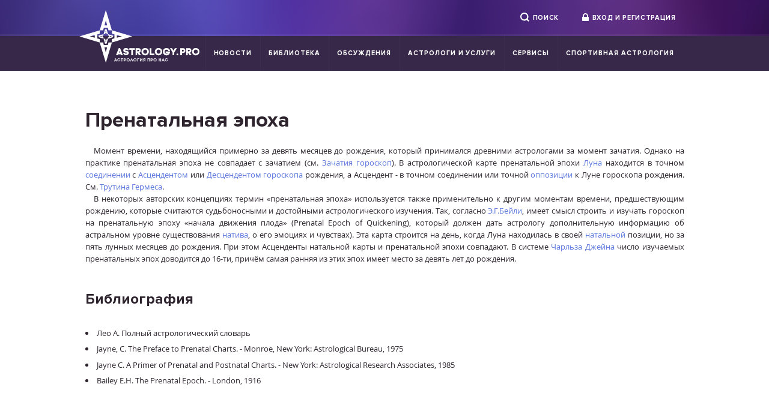

--- FILE ---
content_type: text/html; charset=utf-8
request_url: https://astrology.pro/prenatalnaya/
body_size: 5391
content:
<!DOCTYPE html>
<html>
    <head>
        <meta http-equiv="Content-Type" content="text/html; charset=utf-8" />

        <meta http-equiv="X-Ua-Compatible" content="ie=edge">
        <meta name="viewport" content="width=device-width, initial-scale=1.0" />  
        <meta name="description" content="Пренатальная эпоха" />
<meta name="keywords" content="" />
<meta name="title" content="Пренатальная эпоха" />

        
        <title>Пренатальная эпоха</title>

        <link rel="stylesheet" type="text/css" media="screen" href="/css/vendor.css?v142" />
<link rel="stylesheet" type="text/css" media="screen" href="/css/common.css?v255" />
<link rel="stylesheet" type="text/css" media="screen" href="/css/custom.css?v163" />


        <link rel="shortcut icon" href="/favicon.ico">

        

        <script type="text/javascript" src="/js/vendor.js?v144"></script>
<script type="text/javascript" src="/js/common.js?214"></script>
<script type="text/javascript" src="/js/astrochart.js?080"></script>


        <script charset="UTF-8" src="//cdn.sendpulse.com/js/push/ae535112ca7d0b3a45bb17484768e261_0.js" async></script>
 
       
<!-- Facebook Pixel Code -->
<script>
!function(f,b,e,v,n,t,s)
{if(f.fbq)return;n=f.fbq=function(){n.callMethod?
n.callMethod.apply(n,arguments):n.queue.push(arguments)};
if(!f._fbq)f._fbq=n;n.push=n;n.loaded=!0;n.version='2.0';
n.queue=[];t=b.createElement(e);t.async=!0;
t.src=v;s=b.getElementsByTagName(e)[0];
s.parentNode.insertBefore(t,s)}(window, document,'script',
'https://connect.facebook.net/en_US/fbevents.js');
fbq('init', '958143871288612');
fbq('track', 'PageView');
</script>
<noscript><img height="1" width="1" style="display:none"
src="https://www.facebook.com/tr?id=958143871288612&ev=PageView&noscript=1"
/></noscript>
<!-- End Facebook Pixel Code -->
    </head>
    <body class="" data-has-avatar="0" data-user-token=""
          data-user-id="" data-is-authenticated="" 
          data-host="astrology.pro" data-user-region-id="">
                <div class="body-wrapper ">
                            <header class="header is-fixed">
    <div class="header-controls">
        <div class="header-wrapper">
            <a href="//astrology.pro/" class="header-logo"><span>Astrology.pro — астрология про нас.</span></a>
            <div class='header-controls-right'>
                <div class='header-actions'>
                    <form js-header-search class='header-search' action='//astrology.pro/search/'><div class='header-search-input'><input type='text' name='query'></div><button class='header-action mod-borderless'><i class='mod-search'></i><span>Поиск</span></button></form><a href='#' js-signin-open class='header-action mod-borderless'><i class='mod-lock'></i><span>Вход и регистрация</span></a>                </div>
            </div>
        </div>
    </div>
    <div class="header-menu">
        <div class="header-wrapper">
		<button class="toggle_mnu">
					<span class="sandwich">
						<span class="sw-topper"></span>
						<span class="sw-bottom"></span>
						<span class="sw-footer"></span>
					</span>
				</button>
            <nav class="header-menu-container" role="navigation">
                <ul>
                                                                                                <li class="header-menu-item">
                                <a href="//astrology.pro/news/" data-name="" class="header-menu-link ">Новости</a>
                            </li>
                                                                                                                        <li class="header-menu-item">
                                <a href="//astrology.pro/library/" data-name="" class="header-menu-link ">Библиотека</a>
                            </li>
                                                                                                                        <li class="header-menu-item">
                                <a href="//astrology.pro/forum/" data-name="" class="header-menu-link ">Обсуждения</a>
                            </li>
                                                                                                                        <li class="header-menu-item">
                                <a href="//astrology.pro/experts/" data-name="" class="header-menu-link ">Астрологи и услуги</a>
                            </li>
                                                                                                                        <li class="header-menu-item">
                                <a href="#" data-name="" class="header-menu-link ">Сервисы</a>
                                <ul>
                                                                            <li >
                                            <a href="//astrology.pro/timezoneandplace/" class="header-menu-link__dropdown">Построить Гороскоп</a>
                                        </li>
                                                                            <li >
                                            <a href="//astrology.pro/astrowiki/" class="header-menu-link__dropdown">Астропедия</a>
                                        </li>
                                                                            <li >
                                            <a href="//astrology.pro/gem/" class="header-menu-link__dropdown">Справочник камней</a>
                                        </li>
                                                                    </ul>
                            </li>
                                                                                                                        <li class="header-menu-item">
                                <a href="//astrology.pro/sport/" data-name="" class="header-menu-link ">Спортивная Астрология</a>
                            </li>
                                                            </ul>
            </nav>

        </div>
    </div>

</header>
                <main class="content">
                    <div class="section mod-static" js-article>
    <div class="section-wrapper">
        <h1 class="section-title">Пренатальная эпоха</h1>
        <div class="section-content"><table border='0' width='100%' cellspacing='0' cellpadding='0' ><tr><td> <p align='justify'>   Момент времени, находящийся примерно за девять месяцев до рождения, который принимался древними астрологами за момент зачатия. Однако на практике пренатальная эпоха не совпадает с зачатием (см. <a href="/advenak/">Зачатия гороскоп</a>). В астрологической карте пренатальной эпохи <a href="/luna/">Луна</a> находится в точном <a href="/konyunkcia/">соединении</a> с <a href="/ascendent/">Асцендентом</a> или <a href="/desc/"> Десцендентом</a> <a href="/goroskop/">гороскопа</a> рождения, а Асцендент - в точном соединении или точной <a href="/opposicia/"> оппозиции</a> к Луне гороскопа рождения. См. <a href="/vesi_g/"> Трутина Гермеса</a>. <br>    В некоторых авторских концепциях термин «пренатальная эпоха» используется также применительно к другим моментам времени, предшествующим рождению, которые считаются судьбоносными и достойными астрологического изучения. Так, согласно <a href="/beyli/">Э.Г.Бейли</a>, имеет смысл строить и изучать гороскоп на пренатальную эпоху «начала движения плода» (Prenatal Epoch of Quickening), который должен дать астрологу дополнительную информацию об астральном уровне существования <a href="/nativ/"> натива</a>, о его эмоциях и чувствах). Эта карта строится на день, когда Луна находилась в своей <a href="/natalny/">натальной</a> позиции, но за пять лунных месяцев до рождения. При этом Асценденты натальной карты и пренатальной эпохи совпадают. В системе <a href="/jeyn/">Чарльза Джейна</a> число изучаемых пренатальных эпох доводится до 16-ти, причём самая ранняя из этих эпох имеет место за девять лет до рождения. </p></td></tr><tr><td><br><h3>Библиография</h3><br></td></tr><tr><td><li> Лео А. Полный астрологический словарь</li><li> Jayne, C. The Preface to Prenatal Charts. - Monroe, New York: Astrological Bureau, 1975</li><li> Jayne C. A Primer of Prenatal and Postnatal Charts. - New York: Astrological Research Associates, 1985</li><li> Bailey E.H. The Prenatal Epoch. - London, 1916</li></td></tr></table></div>
    </div>
</div>

                </main>
                    </div>
                    <footer class="footer">
    <div class='footer-func'>
        <div class='footer-wrapper'>
            <div class='footer-func-cols'>
                <div class='footer-func-left'>
                    <div class='footer-nav'>
                                                <ul class='footer-nav-list'>
                                                    <li class="footer-nav-item">
                                <a href="/about/" class="footer-nav-link">О проекте</a>
                            </li>
                                                    <li class="footer-nav-item">
                                <a href="/offer/" class="footer-nav-link">Пользовательское соглашение</a>
                            </li>
                                                    <li class="footer-nav-item">
                                <a href="/pro-subscription/" class="footer-nav-link">Pro аккаунт</a>
                            </li>
                                                    <li class="footer-nav-item">
                                <a href="/help/" class="footer-nav-link">Справочник</a>
                            </li>
                                                    <li class="footer-nav-item">
                                <a href="/rules/" class="footer-nav-link">Правила сайта</a>
                            </li>
                                                    <li class="footer-nav-item">
                                <a href="/forum/" class="footer-nav-link">Обсуждения</a>
                            </li>
                                                </ul>

                        <ul class='footer-nav-list'>
                                                            <li class="footer-nav-item">
                                    <a href="/payment-card/" class="footer-nav-link">Оплата картой</a>
                                </li>
                                                            <li class="footer-nav-item">
                                    <a href="/prediction/" class="footer-nav-link">Прогнозы</a>
                                </li>
                                                            <li class="footer-nav-item">
                                    <a href="/consultation/" class="footer-nav-link">Экспресс-консультация</a>
                                </li>
                                                        <div class='footer-pay'>
                                <img src="/images/pay/verify.png" alt="">
                                <img src="/images/pay/logos.png" alt="">
                            </div>
                        </ul>




                    </div>
                </div>
                <div class='footer-func-right'>
                    <div class='footer-socials'>
                        <div class='footer-socials-title'>Читайте нас в соц. сетях</div>
                        <div class='footer-socials-descr'>
                            <a target="_blank" class='footer-socials-item mod-vk' href='https://vk.com/astrologypro'></a><a target="_blank" class='footer-socials-item mod-fb' href='https://www.facebook.com/groups/astrology.pro/'></a><a target="_blank" class='footer-socials-item mod-yt' href=https://www.youtube.com/channel/UCZF88fDWRX143yT-IhtOKwQ?view_as=subscriber'></a>                        </div>
                    </div>
                    <div class='footer-contact'>
                                                <div class='footer-contact-descr'>
                            Есть вопросы или предложения?<br>Напишите на <a href='mailto:support@astrology.pro'>support@astrology.pro</a>,<br> и мы все обсудим!
                                                    </div>
                    </div>
                </div>
            </div>
        </div>
    </div>
    <div class='footer-serv'>
        <div class='footer-wrapper'>
            <div class='footer-serv-cols'>
                <div class='footer-serv-left'>
                    <div class='footer-logo'><span>Astrology.pro</span></div>
                </div>
                <div class='footer-serv-right'>
                    <a target="_blank" href='https://creonit.ru' class='footer-creonit'><span class='footer-creonit-text'>Создание сайта</span><img src='/images/creonit.svg' alt='Интернет-агентство Creonit' width='75'></a>
                </div>
            </div>
        </div>
    </div>
</footer>

        
                    <div modal-template>
    <div class='modal mod-auth modal-auth'>
        <div class='content-tabs'>
            <a js-tabs-tab data-tabs-tab='auth:signin' class='content-tab' href='#'><span>Вход</span></a><a js-tabs-tab data-tabs-tab='auth:signup' class='content-tab' href='#'><span>Регистрация</span></a>        </div>
        <div class='content-panes'>
            <div js-tabs-pane data-tabs-pane='auth:signin' class='content-pane'>
                <form class='form mod-login' action='//astrology.pro/office/signin/' method="post">
                    <label class='form-input'>
                        <span class='form-input-label'>Эл. почта</span>
                        <span class='form-input-field'><input type='text' name='email' placeholder=''></span>
                    </label>
                    <label class='form-input'>
                        <span class='form-input-label'>Пароль</span>
                        <span class='form-input-field'><input type='password' name='password' placeholder=''></span>
                    </label>
                    <div class='form-actions'>
                        <button class='form-action' type='submit' button><span>Войти</span></button>
                        <a js-tabs-tab data-tabs-tab='auth:reset' class="auth-reset-link" href='#'>Напомнить пароль</a>
                    </div>
                </form>
                <div class="auth-socials">
    <div class="auth-socials-label">Войти через социальные сети</div>
    <div class="auth-socials-list">
        <a href="https://graph.facebook.com/oauth/authorize?client_id=2436195516403112&redirect_uri=https%3A%2F%2Fastrology.pro%2Foffice%2Fsocial%2Ffb%2F&state=ec5cfbff72279ea2a52d34280fc0eafc" class="mod-fb auth-socials-item"></a>
        <a href="https://oauth.vk.com/authorize?response_type=code&client_id=5218483&scope=email&redirect_uri=http%3A%2F%2Fastrology.pro%2Foffice%2Fsocial%2Fvk%2F" class="mod-vk auth-socials-item"></a>
        <a href="http://www.odnoklassniki.ru/oauth/authorize?client_id=1240718848&response_type=code&redirect_uri=http://astrology.pro/office/social/ok/" class="mod-ok auth-socials-item"></a>
            </div>
</div>
            </div>
            <div js-tabs-pane data-tabs-pane='auth:signup' class='content-pane'>
                <form class='form mod-signin' action='//astrology.pro/office/signup/' method="post">
                    <div class="form-inputs">



                        <label class='form-input'>
                            <span class='form-input-label'>Имя и фамилия</span>
                            <span class='form-input-field'><input type='text' name='name'></span>
                        </label>
                        <label class='form-input'>
                            <span class='form-input-label'>Эл. почта</span>
                            <span class='form-input-field'><input type='text' name='email'></span>
                        </label>
                        <label class='form-input'>
                            <span class='form-input-label'>Пароль</span>
                            <span class='form-input-field'><input type='password' name='password'></span>
                        </label>
                        <label class='form-input'>
                            <span class='form-input-label'>Повторите пароль</span>
                            <span class='form-input-field'><input type='password' name='repassword'></span>
                        </label>
                        <label class='form-input'>
                            <span class='form-input-label'>Шесть плюс шесть?</span>
                            <span class='form-input-field'><input type='text' name='captcha'></span>
                        </label>

                        <div class='form-input'>
                            <span class='form-input-field'>
                                <label class="checkbox">
                                    <input type="checkbox" name="agreement">
                                    <span class="checkbox-text"><span class="checkbox-input"></span><small style="font-size:11px">Я прочитал и принимаю условия <a href="//astrology.pro/offer/" target="_blank">пользовательского соглашения</a></small></span>
                                </label>
                            </span>
                        </div>

                        <div class='form-actions'>
                            <button class='form-action' type='submit' button><span>Зарегистрироваться</span></button>
                        </div>
                        <div class='form-disclaimer'>
                            Все поля обязательны для заполнения
                        </div>
                    </div>
                </form>

                <div class="auth-socials">
    <div class="auth-socials-label">Войти через социальные сети</div>
    <div class="auth-socials-list">
        <a href="https://graph.facebook.com/oauth/authorize?client_id=2436195516403112&redirect_uri=https%3A%2F%2Fastrology.pro%2Foffice%2Fsocial%2Ffb%2F&state=3e746bfbab8322862281b280e51382e2" class="mod-fb auth-socials-item"></a>
        <a href="https://oauth.vk.com/authorize?response_type=code&client_id=5218483&scope=email&redirect_uri=http%3A%2F%2Fastrology.pro%2Foffice%2Fsocial%2Fvk%2F" class="mod-vk auth-socials-item"></a>
        <a href="http://www.odnoklassniki.ru/oauth/authorize?client_id=1240718848&response_type=code&redirect_uri=http://astrology.pro/office/social/ok/" class="mod-ok auth-socials-item"></a>
            </div>
</div>
            </div>
            <div js-tabs-pane data-tabs-pane='auth:reset' class='content-pane'>
                <form class='form mod-reset' action='//astrology.pro/office/forgot/' method="post">
                    <div class="form-inputs">
                        <label class='form-input'>
                            <span class='form-input-label'>Эл. почта</span>
                            <span class='form-input-field'><input type='text' name='email'></span>
                        </label>
                    </div>
                    <div class='form-actions'>
                        <button class='form-action' type='submit' button><span>Напомнить</span></button>
                    </div>
                </form>
            </div>
        </div>
    </div>
</div>


        
        
        
        
        
        
        <!-- Yandex.Metrika counter --> <script type="text/javascript"> (function (d, w, c) { (w[c] = w[c] || []).push(function() { try { w.yaCounter37174290 = new Ya.Metrika({ id:37174290, clickmap:true, trackLinks:true, accurateTrackBounce:true, webvisor:true }); } catch(e) { } }); var n = d.getElementsByTagName("script")[0], s = d.createElement("script"), f = function () { n.parentNode.insertBefore(s, n); }; s.type = "text/javascript"; s.async = true; s.src = "https://mc.yandex.ru/metrika/watch.js"; if (w.opera == "[object Opera]") { d.addEventListener("DOMContentLoaded", f, false); } else { f(); } })(document, window, "yandex_metrika_callbacks"); </script> <noscript><div><img src="https://mc.yandex.ru/watch/37174290" style="position:absolute; left:-9999px;" alt="" /></div></noscript> <!-- /Yandex.Metrika counter -->
    </body>
<script>
$(".toggle_mnu").click(function() {
	$(".sandwich").toggleClass("active");
	$(".toggle_mnu").toggleClass("active");
	$(".header-menu-container").slideToggle();
});
$(".toggle_mnu_intro").click(function() {
	$(".sandwich").toggleClass("active");
	$(".toggle_mnu_intro").toggleClass("active");
	$(".intro-menu .header-actions").slideToggle();
});

$( ".header-menu-container" ).append('<li class="header-menu-item mobb"><a href="//astrology.pro/search/" data-name="" class="header-menu-link ">Поиск</a></li>');

// $( ".header-menu-container ul" ).after('<li class="header-menu-item mobb"><a href="//astrology.pro/search/" data-name="" class="header-menu-link ">Поиск</a></li>');
</script>
</html>



--- FILE ---
content_type: text/css
request_url: https://astrology.pro/css/common.css?v255
body_size: 134496
content:
.body-wrapper+footer,.body-wrapper>header.is-fixed{min-width:1017px;-webkit-box-sizing:border-box;-moz-box-sizing:border-box}.footer,[block]{padding-left:10px}[clear],article,aside,details,figcaption,figure,footer,header,hgroup,main,menu,nav,section,summary{display:block}[href^='tel:'].is-hover,[href^='tel:']:hover,a{text-decoration:none}.noUi-target,.noUi-target *,[button]{-webkit-tap-highlight-color:transparent}[button],button,select{text-transform:none}.filter-radio,.selectus-input input,[button]{-webkit-user-select:none;-moz-user-select:none}[button]:last-child,abbr.mod-pro{margin-right:0}.modal-picture,.offer-item,.reason-item,.reviews-text{-webkit-box-orient:vertical;-o-box-orient:vertical}.article-lessons-nav,.article-widgets{-webkit-box-lines:multiple;-o-box-lines:multiple}.about__item:nth-child(2n),.prediction-chart-list{-moz-box-direction:reverse;-o-box-direction:reverse}a,abbr,acronym,address,applet,article,aside,audio,b,big,blockquote,body,canvas,caption,center,cite,clear,code,dd,del,details,dfn,div,dl,dt,em,embed,fieldset,figcaption,figure,footer,form,h1,h2,h3,h4,h5,h6,header,hgroup,html,i,iframe,img,ins,kbd,label,legend,li,mark,menu,nav,object,ol,output,p,pre,q,ruby,s,samp,section,small,span,strike,strong,sub,summary,sup,table,tbody,td,tfoot,th,thead,time,tr,tt,u,ul,var,video{margin:0;padding:0;border:0;font:inherit;font-size:100%;vertical-align:baseline}.form-actions [button],[button]>i,[button]>span,caption,form-actions [button],img,td,textarea,th{vertical-align:middle}html{line-height:1;font-size:10px}ol,ul{list-style:none;display:table}table{border-collapse:collapse;border-spacing:0}caption,td,th{text-align:left;font-weight:400}blockquote,q{quotes:none}blockquote:after,blockquote:before,q:after,q:before{content:"";content:none}a img{border:none}b,strong{font-weight:700}em,i{font-style:italic}:active,:focus{outline:0}[href^='tel:']{color:inherit;text-decoration:none}body,html{height:100%}body{overflow-y:scroll;min-width:1017px}.body-wrapper{overflow:hidden;min-width:1017px;min-height:100%}.body-wrapper>header{height:118px}.body-wrapper>header.is-fixed{position:fixed;top:0;right:0;left:0;box-sizing:border-box}.body-wrapper>header.is-fixed+main{margin-top:118px}.body-wrapper>main:last-child{padding-bottom:344px}.body-wrapper>footer{height:344px}.body-wrapper+footer{box-sizing:border-box;height:344px;margin-top:-344px}[block]{padding-right:10px}[block-wrapper]{margin-left:auto;margin-right:auto;width:997px}button,input,optgroup,select,textarea{color:inherit;font:inherit;margin:0}button{overflow:visible}button,html input[type=button],input[type=reset],input[type=submit]{cursor:pointer;-webkit-appearance:button}button[disabled],html input[disabled]{cursor:default}button::-moz-focus-inner,input::-moz-focus-inner{border:0;padding:0}input{line-height:normal}input[type=checkbox],input[type=radio]{-webkit-box-sizing:border-box;-moz-box-sizing:border-box;box-sizing:border-box;padding:0}input[type=number]::-webkit-inner-spin-button,input[type=number]::-webkit-outer-spin-button{height:auto}input[type=search]::-webkit-search-cancel-button,input[type=search]::-webkit-search-decoration{-webkit-appearance:none}textarea{overflow:auto}optgroup{font-weight:700}input[type=password],input[type=email],input[type=tel],input[type=url],input[type=search],input[type=text],select,textarea{width:100%;-webkit-box-sizing:border-box;-moz-box-sizing:border-box;box-sizing:border-box}.checkbox-input,[button]{-moz-box-sizing:border-box}[clear]{clear:both;height:0;overflow:hidden}[clear=left]{clear:left}[clear=right]{clear:right}[clear=safe]{clear:none;width:100%;display:table}.box-expert:after,.checkbox:after{clear:both}[clear=safe]:after,[clear=safe]:before{display:inline;width:auto;content:normal}body{color:#2d242e;font-family:'Open Sans';font-size:13px;line-height:1.54}a{color:#5976dd}a.is-hover,a:hover{text-decoration:underline;color:#df5890}[button],[button].is-hover,[button]:hover{text-decoration:none}.article-widget.type-fact .article-widget-title:first-child,.article-widget.type-gallery .article-widget-title:first-child,.articles-item-title:first-child,.modal-box .form-group-title:first-child,.payment-order-prices-title:first-child,.prediction-guesses-item-title:first-child,.promotions-item-title:first-child,.promotions-service-title:first-child,h1:first-child,h2:first-child,h3:first-child,h4:first-child{margin-top:0}.promotions-item-title,h1,h2{font-family:'Proxima Nova';margin-top:1em;line-height:1.2;font-weight:700}.article-widget.type-fact .article-widget-title:last-child,.article-widget.type-gallery .article-widget-title:last-child,.articles-item-title:last-child,.modal-box .form-group-title:last-child,.payment-order-prices-title:last-child,.prediction-guesses-item-title:last-child,.promotions-item-title:last-child,.promotions-service-title:last-child,h1:last-child,h2:last-child,h3:last-child,h4:last-child{margin-bottom:0}h1{font-size:35px;margin-bottom:.5em}.promotions-item-title,h2{font-size:35px;margin-bottom:.35em}.article-widget.type-fact .article-widget-title,.article-widget.type-gallery .article-widget-title,.articles-item-title,.modal-box .form-group-title,.payment-order-prices-title,.prediction-guesses-item-title,.promotions-service-title,h3{font-family:'Proxima Nova';font-size:24px;font-weight:700;margin-bottom:.5em;margin-top:1em;line-height:1.2}.article-module,ol,p,ul{margin-bottom:.75em}.article-module:last-child,li:last-child,ol:last-child,p:last-child,ul:last-child{margin-bottom:0}p+ol,p+ul{margin-top:-.25em}li{margin-bottom:.5em}ul.mod-disc>li,ul>li,ul[type=disc]>li{padding-left:1.692307692307692em}ul>li:before{content:'—';float:left;margin-left:-1.692307692307692em;margin-top:-.076923076923077em}ul.mod-disc>li:before,ul[type=disc]>li:before{content:'•';float:left;margin-left:-.9em;margin-top:0;color:#5976dd;font-weight:700;font-size:1.538461538461539em;line-height:1}ul[type=none]>li{padding-left:3em}ul[type=none]>li:before{content:normal}ol{counter-reset:nums}ol>li{counter-increment:nums;padding-left:1.692307692307692em}ol>li:before{content:counter(nums) '.';float:left;margin-left:-1.692307692307692em;width:1.384615384615385em;text-align:right}.ab{color:#df5890}rur{display:inline;color:inherit;font:inherit}[button],[button]>i{display:inline-block}abbr{margin-right:-.15em;font-family:'Proxima Nova';font-style:normal;font-weight:700;font-size:.9em;letter-spacing:.15em;text-transform:uppercase}abbr.mod-pro{padding:.05em .1em 0 .25em;background:#fc0;color:#fff;font-size:inherit;line-height:1.2;text-shadow:0 1px 1px #ff8400}.articles-item-pro i,.box.type-promo.mod-achive.color-gold .box-achive-title{text-shadow:0 0 1px #ff8400}::-moz-focus-inner{padding:0;border:0}[button]{-webkit-box-sizing:border-box;box-sizing:border-box;vertical-align:top;position:relative;margin-right:.5em;padding:.9em 2.5em;border:1px solid #e5e5e5;-webkit-border-radius:5px;border-radius:5px;background:#fff;color:#2d242e;line-height:1;font:600 14px 'Proxima Nova';white-space:nowrap;text-align:center;-ms-user-select:none;user-select:none;cursor:pointer}[button].is-disabled,[button]:disabled,[button~=file].mod-loading{cursor:default}[button]:hover{background:#fcfcfc;color:#2d242e}[button]:active{background:#fafafa}[button]>i{margin-right:.8em}[button]>*+i{margin-left:.8em;margin-right:0}[button]>i:only-child{position:absolute;margin:0;top:50%;left:50%;-webkit-transform:translate(-50%,-50%);-moz-transform:translate(-50%,-50%);-o-transform:translate(-50%,-50%);-ms-transform:translate(-50%,-50%);transform:translate(-50%,-50%)}[button]>i.mod-filter-extra{width:20px;height:18px;background:url(../sprites/main.svg?1653577851514) -88px -149px no-repeat;-webkit-background-size:214px 192px;-moz-background-size:214px 192px;background-size:214px 192px;margin-top:-2px}[button].is-active>i.mod-filter-extra{width:20px;height:18px;background:url(../sprites/main.svg?1653577851514) -108px -149px no-repeat;-webkit-background-size:214px 192px;-moz-background-size:214px 192px;background-size:214px 192px}[button]>i.mod-view-list{width:18px;height:14px;background:url(../sprites/main.svg?1653577851514) -173px -128px no-repeat;-webkit-background-size:214px 192px;-moz-background-size:214px 192px;background-size:214px 192px}[button].is-active>i.mod-view-list{width:18px;height:14px;background:url(../sprites/main.svg?1653577851514) -155px -128px no-repeat;-webkit-background-size:214px 192px;-moz-background-size:214px 192px;background-size:214px 192px}[button]>i.mod-view-tile{width:16px;height:16px;background:url(../sprites/main.svg?1653577851514) -128px -149px no-repeat;-webkit-background-size:214px 192px;-moz-background-size:214px 192px;background-size:214px 192px}[button].is-active>i.mod-view-tile{width:16px;height:16px;background:url(../sprites/main.svg?1653577851514) -197px -84px no-repeat;-webkit-background-size:214px 192px;-moz-background-size:214px 192px;background-size:214px 192px}[button]>i.mod-office-edit{width:9px;height:9px;background:url(../sprites/main.svg?1653577851514) -205px -149px no-repeat;-webkit-background-size:214px 192px;-moz-background-size:214px 192px;background-size:214px 192px}[button]>i.mod-office-delete{width:8px;height:8px;background:url(../sprites/main.svg?1653577851514) -42px -184px no-repeat;-webkit-background-size:214px 192px;-moz-background-size:214px 192px;background-size:214px 192px}[button]>i.mod-loading{background:url(../images/loading-bg-grey.gif);width:16px;height:16px}[button].mod-aside{margin-left:20px;margin-top:-2px}[button].mod-margin-top{margin-top:15px}.prediction-guess-form-cols.mod-contest .prediction-guess-answers-show,[button~="white:empty"]{color:#fff;border:1px solid rgba(255,255,255,.5);background:0 0}.prediction-guess-form-cols.mod-contest .prediction-guess-answers-show:hover,[button~="white:empty"]:hover{background:rgba(255,255,255,.05);color:#fff!important}[button~="blue:empty"]{color:#5976dd;border:1px solid rgba(89,118,221,.5);background:0 0}[button~="blue:empty"]:hover{background:rgba(89,118,221,.05);color:#5976dd!important}[button~=flat]{font-weight:700;font-size:11px;text-transform:uppercase;border:none;-webkit-border-radius:0;border-radius:0;letter-spacing:.183ex;padding-left:2em;padding-right:2em}[button~=flat].is-active{color:#5976dd}[button~=flat]:hover{color:inherit;background:#fcfcfc;-webkit-box-shadow:inset -50px 0 10px -57px rgba(0,0,0,.1),inset 50px 0 10px -57px rgba(0,0,0,.1);box-shadow:inset -50px 0 10px -57px rgba(0,0,0,.1),inset 50px 0 10px -57px rgba(0,0,0,.1)}[button~=dropdown_offset]{background-color:#fff;color:#000;padding:0;width:100%;-webkit-border-radius:0;border-radius:0;height:30px;border:1px solid #446acd;margin:0;-webkit-transition:all .1s ease-out;-moz-transition:all .1s ease-out;-o-transition:all .1s ease-out;-ms-transition:all .1s ease-out;transition:all .1s ease-out}[button~=dropdown_offset]:hover,[button~=dropdown]:hover{background:#446acd;color:#fff}[button~=dropdown],[button~=dropdown_arrow]{background-color:#fff;color:#000;padding:0;width:100%;border:none;-webkit-border-radius:0;border-radius:0;height:30px;border-bottom:1px solid #e9e9e9;margin:0;-webkit-transition:all .1s ease-out;-moz-transition:all .1s ease-out;-o-transition:all .1s ease-out;-ms-transition:all .1s ease-out;transition:all .1s ease-out}[button~=dropdown_arrow]:hover{background:#7896ff;color:#fff}[button~=x-small]{padding:5px 10px;font-size:11px}[button~=compact]{font-weight:400;font-size:11px;background:0 0;border:none;-webkit-border-radius:0;border-radius:0;letter-spacing:.183ex;margin-right:1em;padding:0;color:#5976dd}[button~=compact].is-hover,[button~=compact]:hover{color:#2d242e;background:0 0}[button~=compact]>i{margin-right:5px;top:-1px;position:relative}[button~=blue]{background:#5976dd;border-color:#5976dd;color:#fff}[button~=blue]:not([button~=small]){padding:.875em 2.5em;border:none;border-bottom:3px solid #4966ce;-webkit-border-radius:5px;border-radius:5px;font-weight:600;font-size:16px;letter-spacing:0;text-transform:none}[button~=blue].is-hover,[button~=blue]:hover{background:#6b89f4;color:#fff}[button~=blue].is-active,[button~=blue]:active{background:#4c6bda}.section.mod-blue [button~=blue]{background:#f1f3fa;border-bottom-color:#c3c9e1;color:#5976dd}.section.mod-blue [button~=blue].is-hover,.section.mod-blue [button~=blue]:hover{background:#fff}.section.mod-blue [button~=blue].is-active,.section.mod-blue [button~=blue]:active{background:#dfe3f4}[button~=blue].mod-large{font-size:22px}[button~=white_str]{background:#fff;border-color:#2d242e;color:#2d242e;text-transform:uppercase;-webkit-border-radius:0;border-radius:0}[button~=white_str]:not([button~=small]){padding:0 2em;border:1px solid #e7e7e7;font-weight:600;font-size:10px;letter-spacing:0;text-align:center}[button~=white_str].is-hover,[button~=white_str]:hover{border-color:#999;color:#2d242e}[button~=white_str].is-active,[button~=white_str]:active{background:#9c9c9c}.section.mod-blue [button~=white_str]{background:#f1f3fa;color:#2d242e}.section.mod-blue [button~=white_str].is-hover,.section.mod-blue [button~=white_str]:hover{background:#fff}.section.mod-blue [button~=white_str].is-active,.section.mod-blue [button~=white_str]:active{background:#dfe3f4}[button~=white_str].mod-large{font-size:22px}[button~='blue:outline']{padding:.875em 2.5em .9375em;-webkit-border-radius:5px;border-radius:5px;border:1px solid #4966ce;background:#fff;color:#5976dd;font-weight:600;font-size:16px;letter-spacing:0;text-transform:none}[button~='blue:outline'].is-hover,[button~='blue:outline']:hover{background:#6b89f4;color:#fff}[button~='blue:outline'].is-active,[button~='blue:outline']:active{-webkit-box-shadow:inset 0 2px 10px rgba(0,0,0,.5);box-shadow:inset 0 2px 10px rgba(0,0,0,.5);background:#4c6bda;color:#fff}[button~=transparent]{padding:.3125em .625em;-webkit-border-radius:5px;border-radius:5px;border:none;background:0 0;color:#6b89f4;font-weight:600;font-size:13px;letter-spacing:0;text-transform:none}[button~=transparent].is-hover,[button~=transparent]:hover{color:#446acd;background:0 0}[button~=transparent].is-active,[button~=transparent]:active{-webkit-box-shadow:inset 0 1px 5px rgba(107,137,244,.5);box-shadow:inset 0 1px 5px rgba(107,137,244,.5);background:0 0}[button~='green:outline']{padding:.875em 2.5em .9375em;-webkit-border-radius:5px;border-radius:5px;border:1px solid #25b67a;background:#fff;color:#25b67a;font-weight:600;font-size:16px;letter-spacing:0;text-transform:none}.author-title,.faq-badge,.filter-radio,.form-input-label,.offer-title{text-transform:uppercase}[button~='green:outline'].is-hover,[button~='green:outline']:hover{background:#25b67a;color:#fff}[button~='green:outline'].is-active,[button~='green:outline']:active{-webkit-box-shadow:inset 0 2px 10px rgba(0,0,0,.5);box-shadow:inset 0 2px 10px rgba(0,0,0,.5);background:#4c6bda;color:#fff}[button~='green:outline:empty'],[button~='green:empty']{cursor:default;background-color:transparent}[button~='green:outline:empty']:hover{background-color:transparent}[button~='green:empty']:hover{background-color:transparent;color:#25b67a}[button~=file]{overflow:hidden;position:relative;text-align:left;padding:.9em 4em .9em 1.2em}[button~=file].mod-uploaded{top:0;background-color:#8ea4af;color:#fff}[button~=file].mod-loading:hover{background-color:#fff;color:#788992}[button~=file].mod-loading span:after{display:none}[button~=file].mod-loading:before{content:'';-webkit-transition:border .3s linear .3s;-moz-transition:border .3s linear .3s;-o-transition:border .3s linear .3s;-ms-transition:border .3s linear .3s;transition:border .3s linear .3s;position:absolute;top:6px;right:6px;border:4px solid #8ea4af;-webkit-border-radius:50%;border-radius:50%;width:13px;height:13px}[button~=file].mod-loading:after{content:'';-webkit-animation:full-spin 1s infinite linear;-moz-animation:full-spin 1s infinite linear;-o-animation:full-spin 1s infinite linear;-ms-animation:full-spin 1s infinite linear;animation:full-spin 1s infinite linear;-webkit-transition:border .3s linear .13s;-moz-transition:border .3s linear .13s;-o-transition:border .3s linear .13s;-ms-transition:border .3s linear .13s;transition:border .3s linear .13s;position:absolute;top:6px;right:6px;border:4px solid transparent;-webkit-border-radius:50%;border-radius:50%;border-left-color:#fff;width:13px;height:13px}[button~=file] input{z-index:10;position:absolute;top:0;right:0;font-size:150px;height:100px;cursor:pointer;opacity:0;-ms-filter:"progid:DXImageTransform.Microsoft.Alpha(Opacity=0)";filter:alpha(opacity=0)}[button~=file] span{display:inline-block;position:relative}[button~=file] span:before{content:'';position:absolute;top:-.9em;bottom:-.9em;right:-1em;border-left:1px solid #e5e5e5}[button~=file] span:after{position:absolute;content:'';width:18px;height:17px;background:url(../sprites/ui.svg?1653577851514) -56px -32px no-repeat;-webkit-background-size:88px 74px;-moz-background-size:88px 74px;background-size:88px 74px;right:-4em;margin-right:13px}[button~=file].is-loading span:after{background-image:url(/images/loading-bg-grey.gif);width:16px;height:16px;background-position:0 0}.button_clear_region{width:45px;height:45px;-webkit-box-shadow:0 10 10px 10px rgba(0,0,0,.25);box-shadow:0 10 10px 10px rgba(0,0,0,.25);background:#728be2;margin-left:3px;position:relative;display:block;z-index:1;text-indent:-9999px;cursor:pointer}.button_clear_region:after,.button_clear_region:before{content:'';width:85%;height:3px;background:#bfe2ff;position:absolute;top:48%;left:10%;-webkit-transform:rotate(45deg);-moz-transform:rotate(45deg);-o-transform:rotate(45deg);-ms-transform:rotate(45deg);transform:rotate(45deg);-webkit-transition:all .3s ease-out;-moz-transition:all .3s ease-out;-o-transition:all .3s ease-out;-ms-transition:all .3s ease-out;transition:all .3s ease-out}.button_clear_region:after{-webkit-transform:rotate(-45deg);-moz-transform:rotate(-45deg);-o-transform:rotate(-45deg);-ms-transform:rotate(-45deg);transform:rotate(-45deg);-webkit-transition:all .3s ease-out;-moz-transition:all .3s ease-out;-o-transition:all .3s ease-out;-ms-transition:all .3s ease-out;transition:all .3s ease-out}.button_clear_region:hover:after,.button_clear_region:hover:before{-webkit-transform:rotate(180deg);-moz-transform:rotate(180deg);-o-transform:rotate(180deg);-ms-transform:rotate(180deg);transform:rotate(180deg);background:#fff}.fancybox-close{width:40px;height:40px;-webkit-box-shadow:0 0 10px rgba(0,0,0,.5);box-shadow:0 0 10px rgba(0,0,0,.5);-webkit-border-radius:50%;border-radius:50%;background:#333}.fancybox-close:before{content:'';position:absolute;top:50%;left:50%;margin-top:-20px;margin-left:-20px}.fancybox-overlay{background:rgba(0,0,0,.6)}.fancybox-lock .fancybox-overlay{overflow-x:hidden}.fancybox-overlay .fancybox-skin{-webkit-border-radius:0;border-radius:0}.fancybox-lock body{height:auto}.form div.error-handler,form div.error-handler{position:absolute!important;bottom:10px}.form div.error,form div.error{position:absolute;z-index:1;color:#e75f5f;text-align:left;background-color:#fff;cursor:text;white-space:nowrap;-webkit-box-shadow:inset 0 -3px 7px -3px rgba(0,0,0,.05);box-shadow:inset 0 -3px 7px -3px rgba(0,0,0,.05);-webkit-transform:transition3d(0,0,0);-moz-transform:transition3d(0,0,0);-o-transform:transition3d(0,0,0);-ms-transform:transition3d(0,0,0);transform:transition3d(0,0,0);font-style:normal}.form div.error.static,form div.error.static{position:relative;margin-top:7px;font-size:100%;background:0 0}.form div.error.error-handler,form div.error.error-handler{cursor:pointer;bottom:-18px}.form-actions,form-actions{margin-top:30px}.form-actions.mod-short,form-actions.mod-short{margin-top:10px}.form-actions.mod-center,form-actions.mod-center{text-align:center}.form-disclaimer,form-disclaimer{margin-top:7px}.form-input+.form-input{margin-top:1.5em;display:block}.form-input-label{display:block;margin-bottom:7px;margin-left:2px;font:600 11px 'Proxima Nova';letter-spacing:.183ex}.form-input-label-notice{color:#999;margin-left:1ex}.form-input-fields{display:-webkit-box;display:-moz-box;display:-webkit-flex;display:-ms-flexbox;display:box;display:flex}.form-input-fields .form-input-field{-webkit-box-flex:1;-moz-box-flex:1;-o-box-flex:1;box-flex:1;-webkit-flex:1 1 auto;-ms-flex:1 1 auto;flex:1 1 auto}.form-input-fields .form-input-field+.form-input-field{margin-left:10px;margin-top:0}.form-input-fields .form-input-field.mod-fixed{-webkit-box-flex:1;-moz-box-flex:1;-o-box-flex:1;box-flex:1;-webkit-flex:0 0 auto;-ms-flex:0 0 auto;flex:0 0 auto}.form-input-field{position:relative;display:block}.form-input-field+.form-input-field{margin-top:1em}.form-overlay{background-color:#fff;position:absolute;top:0;left:0;bottom:0;right:0}.modal-box .form{background-color:#f3f3f3;margin:0 -50px -31px;padding:33px 50px 31px}.form-group{background:#f3f3f3}.form-group-title{font-size:16px;font-family:'Proxima Nova';margin-bottom:1em}.form-group-description{position:relative;margin-bottom:3em;color:#999}.form-group-description:first-child{top:-1em;margin-bottom:2em}.modal-box .form-group{margin:2.5em -50px;padding:50px}.modal-box .form-group-title{position:relative;top:-1em}.form-group.mod-modal-top{margin-top:-50px}.form-group.mod-modal-bottom{margin-bottom:-50px}.form-group.mod-for-list{padding-top:5px;padding-bottom:30px}.form-group.mod-article-item{margin-top:-50px;margin-bottom:0;padding:0}.form-group.mod-article-item .articles-item{margin:0;border-bottom:none}.form-group small{display:block;font-size:.75em;font-weight:400;margin-top:.25em;color:#999}.textarea-with-addons{padding-right:105px}input:-webkit-autofill{color:#2d242e!important;background-color:transparent!important}input::-webkit-input-placeholder,textarea::-webkit-input-placeholder{padding:0;opacity:1;-ms-filter:none;filter:none;color:#d0d0d0}input:-moz-placeholder,textarea:-moz-placeholder{padding:0;opacity:1;-ms-filter:none;filter:none;color:#d0d0d0}input::-moz-placeholder,textarea::-moz-placeholder{padding:0;opacity:1;-ms-filter:none;filter:none;color:#d0d0d0}input:-ms-input-placeholder,textarea:-ms-input-placeholder{padding:0;opacity:1;-ms-filter:none;filter:none;color:#d0d0d0}.select-library-choosed,.select-region-choosed,.selectus-input,input[type=email],input[type=tel],input[type=url],input[type=number],input[type=search],input[type=password],input[type=text],select,textarea{-webkit-transform:transition3d(0,0,0);-moz-transform:transition3d(0,0,0);-o-transform:transition3d(0,0,0);-ms-transform:transition3d(0,0,0);transform:transition3d(0,0,0);-webkit-appearance:none;-webkit-transition:all .2s ease-in-out;-moz-transition:all .2s ease-in-out;-o-transition:all .2s ease-in-out;-ms-transition:all .2s ease-in-out;transition:all .2s ease-in-out;-webkit-box-sizing:border-box;-moz-box-sizing:border-box;box-sizing:border-box;width:100%;padding:13px 20px;-webkit-border-radius:0;border-radius:0;border:1px solid #e7e7e7;-webkit-box-shadow:inset 0 -3px 7px -3px rgba(0,0,0,.05);box-shadow:inset 0 -3px 7px -3px rgba(0,0,0,.05);background:#fff;color:#2d242e;font:300 14px 'Proxima Nova';line-height:1.1}.checkbox-input,.modal-box{-webkit-box-sizing:border-box}.select-library-choosed:focus,.select-region-choosed:focus,.selectus-input:focus,input[type=email]:focus,input[type=tel]:focus,input[type=url]:focus,input[type=number]:focus,input[type=search]:focus,input[type=password]:focus,input[type=text]:focus,select:focus,textarea:focus{border-color:#b9b9b9}textarea{resize:vertical;line-height:1.5;min-height:6.5em}.checkbox{display:inline-block;vertical-align:top;position:relative;margin-right:1em;padding:0 0 0 2.5rem;line-height:1.4;cursor:pointer;font-size:14px}.checkbox:after,.checkbox:before{display:table;content:''}.checkbox-input,.filter-radio{vertical-align:top;display:inline-block}.checkbox:last-child{margin-right:0}.checkbox input{position:absolute;top:0;left:0;width:0;height:0;opacity:0;-ms-filter:"progid:DXImageTransform.Microsoft.Alpha(Opacity=0)";filter:alpha(opacity=0)}.checkbox-input{float:left;box-sizing:border-box;position:relative;width:18px;height:18px;margin:0 0 0 -2.5rem;border:1px solid #5976dd;background:#fff}.modal-box,.selectus{-moz-box-sizing:border-box}.checkbox.is-hover .checkbox-input,.checkbox:hover .checkbox-input{border-color:#5976dd}.checkbox-input:before{-webkit-transition:-webkit-transform .2s ease-in-out,opacity .2s ease-in-out;-moz-transition:-moz-transform .2s ease-in-out,opacity .2s ease-in-out;-o-transition:-o-transform .2s ease-in-out,opacity .2s ease-in-out;-ms-transition:-ms-transform .2s ease-in-out,opacity .2s ease-in-out;transition:transform .2s ease-in-out,opacity .2s ease-in-out;-webkit-transform:scale(0);-moz-transform:scale(0);-o-transform:scale(0);-ms-transform:scale(0);transform:scale(0);position:absolute;opacity:0;-ms-filter:"progid:DXImageTransform.Microsoft.Alpha(Opacity=0)";filter:alpha(opacity=0);top:3px;left:2px;content:'';background-color:#000}.checkbox input:checked+.checkbox-text .checkbox-input:before{-webkit-transform:scale(1);-moz-transform:scale(1);-o-transform:scale(1);-ms-transform:scale(1);transform:scale(1);opacity:1;-ms-filter:none;filter:none}.filter-radio input,.selectus-orig select{-ms-filter:"progid:DXImageTransform.Microsoft.Alpha(Opacity=0)"}.checkbox input[type=checkbox]+.checkbox-text .checkbox-input:before{content:'';width:13px;height:9px;background:url(../sprites/ui.svg?1653577851514) -74px -32px no-repeat;-webkit-background-size:88px 74px;-moz-background-size:88px 74px;background-size:88px 74px;position:absolute;top:3px;left:2px;z-index:1}.checkbox input[type=radio]+.checkbox-text .checkbox-input{-webkit-border-radius:50%;border-radius:50%}.checkbox input[type=radio]+.checkbox-text .checkbox-input:before{background-color:#4966ce;width:10px;height:10px;-webkit-border-radius:50%;border-radius:50%;top:3px;left:3px}.filter-radios{margin-top:-1px;font-size:0}.filter-radio{cursor:pointer;-ms-user-select:none;user-select:none;position:relative;font:600 11px 'Proxima Nova';line-height:1}.container,.modal-box-title{font-family:Proxima Nova}.filter-radio:hover{z-index:10}.filter-radio+.filter-radio{margin-left:-1px}.filter-radio input{position:absolute;top:0;left:0;width:0;height:0;opacity:0;filter:alpha(opacity=0)}.filter-radio-text{display:block;padding:11px 27px;border:1px solid #5976dc;background:#fff;color:#5976dc}.modal-box,[modal-template]{display:none}.filter-radio:hover .filter-radio-text{border-color:#2645b3;color:#203b99}.filter-radio:first-child .filter-radio-text{-webkit-border-radius:2px 0 0 2px;border-radius:2px 0 0 2px}.filter-radio:last-child .filter-radio-text{-webkit-border-radius:0 2px 2px 0;border-radius:0 2px 2px 0}input:checked~.filter-radio-text{color:#fff!important;background:#5976dd;border:1px solid #5976dc!important;cursor:default}.filter-radios.mod-stars .filter-radio-text{padding:15px 22px;border:none;position:relative;background:0 0;color:#999}.filter-radios.mod-stars .filter-radio-text:before{content:'';#e7e7e7
  position:absolute;top:50%;left:50%;-webkit-transform:translate(-50%,-50%);-moz-transform:translate(-50%,-50%);-o-transform:translate(-50%,-50%);-ms-transform:translate(-50%,-50%);transform:translate(-50%,-50%)}.filter-radios.mod-stars .filter-radio-text span{position:relative;z-index:1;top:3px}.filter-radios.mod-stars .filter-radio:hover .filter-radio-text{color:#2d242e}.filter-radios.mod-stars .filter-radio input:checked~.filter-radio-text{border:none!important}.irs{margin-top:2em}.irs-line{height:10px;margin-bottom:.25em;background:#e7e7e7}.irs-bar{top:0;bottom:0;background:#5976dd}.irs-slider{top:100%;width:10px;height:16px;background:url([data-uri]) no-repeat}.irs-max,.irs-min{color:#909090;font-weight:600;font-size:11px}.irs-from,.irs-single,.irs-to{top:auto;bottom:100%;margin-bottom:.25em;color:#2d242e;font-weight:600;font-size:11px}.arcticmodal-container,.arcticmodal-overlay{-webkit-transform:translateZ(0);-moz-transform:translateZ(0);-o-transform:translateZ(0);-ms-transform:translateZ(0);transform:translateZ(0);position:fixed;left:0;top:0;right:0;bottom:0;z-index:400}.arcticmodal-container{overflow-y:scroll;margin:0;padding:0;border:0;border-collapse:collapse}.arcticmodal-container_i{height:100%;margin:0 auto}.arcticmodal-container_i2{vertical-align:middle!important;margin:0!important;padding:10px!important;border:0!important;background:0!important;text-align:center!important}.arcticmodal-overlay{background-color:rgba(50,44,58,.9)!important;opacity:1!important;-ms-filter:none;filter:none}.modal-box{width:600px;box-sizing:border-box;position:relative;background-color:#fff;text-align:left}.arcticmodal-container .modal-box{display:inline-block;max-width:997px}.modal-box.mod-article-editor{width:650px}.modal-box.mod-article-editor textarea{min-height:350px}.modal-box.mod-consultation{width:725px}.modal-box-buttons{margin-bottom:30px;margin-top:1em}.modal-box-buttons--center{text-align:center}.modal-box-notice{margin-bottom:17px;margin-top:-10px}.modal-box p:last-child{margin-bottom:0}.modal-box-title{font-weight:700;font-size:28px;margin-bottom:20px;margin-top:-15px}.container-about-title,.qtip-content h4{font-family:'Proxima Nova'}.modal-box-close{position:absolute;top:-3px;right:-50px;width:40px;height:40px;cursor:pointer}.modal-box-close:before,.selectus-drop:after{left:50%;top:50%;content:''}.modal-box-close:before{position:absolute;width:32px;height:32px;background:url(../sprites/ui.svg?1653577851514) -56px 0 no-repeat;-webkit-background-size:88px 74px;-moz-background-size:88px 74px;background-size:88px 74px;margin-top:-16px;margin-left:-16px}.modal-box h2{font-size:2em;margin-bottom:.75em}.modal-box h3{font-size:1.5em;margin-bottom:1em}.modal-box h2+form,.modal-box h3+form{margin-top:40px}.modal-box-message{width:auto;max-width:350px;min-width:300px}.modal-template{display:none}.modal-box-content{padding:35px 50px}.modal-box.mod-auth{max-width:auto;width:500px}.arcticmodal-loading{display:block;background:url(../images/modal-loading.gif);width:66px;height:66px}.modal-avatar-load,.modal-oauth-signup-success{width:auto;text-align:center}.modal-oauth-signup-success img{margin:20px 0 100px}.modal-avatar-load .office-user-card{margin-top:30px;margin-bottom:30px}.modal-picture{display:-webkit-box;display:-moz-box;display:-webkit-flex;display:-ms-flexbox;display:box;display:flex;-moz-box-orient:vertical;-webkit-flex-direction:column;-ms-flex-direction:column;flex-direction:column}.modal-picture-img{overflow:visible;width:600px}.modal-picture-img img{display:block;height:100%;width:100%;max-width:100%;max-height:100%}.qtip-main{padding:1em 2em;border:1px solid #fff;-webkit-border-radius:0;border-radius:0;-webkit-box-shadow:0 4px 20px rgba(0,0,0,.15);box-shadow:0 4px 20px rgba(0,0,0,.15);background:#fff;color:#8b6f8e;font-size:13px;line-height:1.230769230769231}.selectus.is-focus .selectus-drop,.selectus.is-focus .selectus-input{border-color:#b9b9b9}.qtip-content h4{font-size:14px;font-weight:700;margin-bottom:.5em}.tips-notice{color:$font-dgrey;font-size:11px;margin-bottom:1em}.selectus{-webkit-box-sizing:border-box;box-sizing:border-box;vertical-align:top;display:inline-block;position:relative;width:100%}.about-item-date,.about-item-options,.about-item-title,.faq-badge{vertical-align:middle}.button a,.selectus-input{display:-webkit-box;display:-moz-box;display:-ms-flexbox}.selectus-drop{-webkit-flex-shrink:0;flex-shrink:0;-webkit-flex-basis:28px;flex-basis:28px;position:relative;width:28px;margin-right:-.75em}.selectus-drop:after{position:absolute;width:9px;height:5px;background:url(../sprites/main.svg?1653577851514) -179px -143px no-repeat;-webkit-background-size:214px 192px;-moz-background-size:214px 192px;background-size:214px 192px;margin-left:-4px;margin-top:-2px}.selectus-drop:before{content:'';position:absolute;top:0;bottom:0;right:100%;width:50%;margin-right:1px;background:-webkit-linear-gradient(right,#fff 0,rgba(255,255,255,0) 100%);background:-moz-linear-gradient(right,#fff 0,rgba(255,255,255,0) 100%);background:-o-linear-gradient(right,#fff 0,rgba(255,255,255,0) 100%);background:-ms-linear-gradient(right,#fff 0,rgba(255,255,255,0) 100%);background:linear-gradient(to left,#fff 0,rgba(255,255,255,0) 100%)}.selectus-input{display:-webkit-flex;display:box;display:flex}.selectus-input input{-ms-user-select:none;user-select:none;-webkit-box-flex:1;-moz-box-flex:1;-o-box-flex:1;box-flex:1;-webkit-flex:1 1 auto;-ms-flex:1 1 auto;flex:1 1 auto;width:0;margin:0;padding:0;border:0;background:0;-webkit-box-shadow:none;box-shadow:none}.button a,.button-blue::after{-webkit-box-pack:center;-webkit-border-radius:57px}.selectus-orig select{opacity:0;filter:alpha(opacity=0);cursor:pointer;z-index:10;position:absolute;top:0;left:0;width:100%;height:100%}.button a,.faq-badge{position:relative;color:#fff}body{background:#fff}body.mod-grey{background:#f3f3f3}[data-tabs-pane]{display:none}.faq-badge{background-color:#8e59dd;font-size:9px;font-weight:400;padding:3px 5px;top:-1px;font-family:'Open Sans';white-space:nowrap}.about-item.is-created .about-item-message,.accord-item.is-created .accord-item-message,.accordion:after,.program-caption{font-weight:700}.button a{height:50px;width:240px;max-width:90%;display:-webkit-flex;display:box;display:flex;-moz-box-pack:center;-o-box-pack:center;-ms-flex-pack:center;-webkit-justify-content:center;justify-content:center;-webkit-box-align:center;-moz-box-align:center;-o-box-align:center;-ms-flex-align:center;-webkit-align-items:center;align-items:center;background:-webkit-gradient(linear,left top,right top,from(#005798),to(#36c7c9));background:-o--webkit-linear-gradient(left,#005798 0,#36c7c9 100%);background:-o--moz-linear-gradient(left,#005798 0,#36c7c9 100%);background:-o--o-linear-gradient(left,#005798 0,#36c7c9 100%);background:-o--ms-linear-gradient(left,#005798 0,#36c7c9 100%);background:-o-linear-gradient(to right,#005798 0,#36c7c9 100%);background:-webkit-linear-gradient(0deg,#005798 0,#36c7c9 100%);background:-moz-linear-gradient(0deg,#005798 0,#36c7c9 100%);background:-o-linear-gradient(0deg,#005798 0,#36c7c9 100%);background:-ms-linear-gradient(0deg,#005798 0,#36c7c9 100%);background:linear-gradient(90deg,#005798 0,#36c7c9 100%);-webkit-box-shadow:0 5px 20px rgba(0,49,84,.4);box-shadow:0 5px 20px rgba(0,49,84,.4);border-radius:57px;font-size:16px;-webkit-transition:all .3s;-moz-transition:all .3s;-o-transition:all .3s;-ms-transition:all .3s;transition:all .3s}.button-blue::after,.button-blue:before{display:-moz-box;display:-ms-flexbox;font-size:16px;position:absolute;content:'Записаться на курс';height:100%;top:0;left:0;width:100%;text-decoration:none}.button a:hover,.button a:hover.is-hover,.button a:hover:hover{text-decoration:none}.button-blue::after{z-index:2;display:-webkit-box;display:-webkit-box;display:-webkit-flex;display:box;display:flex;-moz-box-pack:center;-o-box-pack:center;-ms-flex-pack:center;-webkit-justify-content:center;justify-content:center;-webkit-box-align:center;-moz-box-align:center;-o-box-align:center;-ms-flex-align:center;-webkit-align-items:center;align-items:center;border-radius:57px;-webkit-transition:opacity .3s;-moz-transition:opacity .3s;-o-transition:opacity .3s;-ms-transition:opacity .3s;transition:opacity .3s;opacity:0;-ms-filter:"progid:DXImageTransform.Microsoft.Alpha(Opacity=0)";filter:alpha(opacity=0);-webkit-box-shadow:0 5px 15px rgba(0,49,84,.6);box-shadow:0 5px 15px rgba(0,49,84,.6);background:-webkit-gradient(linear,left top,right top,from(#0374c9),to(#38e1e3));background:-o--webkit-linear-gradient(left,#0374c9 0,#38e1e3 100%);background:-o--moz-linear-gradient(left,#0374c9 0,#38e1e3 100%);background:-o--o-linear-gradient(left,#0374c9 0,#38e1e3 100%);background:-o--ms-linear-gradient(left,#0374c9 0,#38e1e3 100%);background:-o-linear-gradient(to right,#0374c9 0,#38e1e3 100%);background:-webkit-linear-gradient(0deg,#0374c9 0,#38e1e3 100%);background:-moz-linear-gradient(0deg,#0374c9 0,#38e1e3 100%);background:-o-linear-gradient(0deg,#0374c9 0,#38e1e3 100%);background:-ms-linear-gradient(0deg,#0374c9 0,#38e1e3 100%);background:linear-gradient(90deg,#0374c9 0,#38e1e3 100%)}.button-blue::after.is-hover,.button-blue::after:hover{text-decoration:none}.button-blue:hover:after{text-decoration:none;opacity:1;-ms-filter:none;filter:none}.button-blue:before,.transp{-ms-filter:"progid:DXImageTransform.Microsoft.Alpha(Opacity=0)"}.button-blue:hover:after.is-hover,.button-blue:hover:after:hover{text-decoration:none}.button-blue:before{z-index:3;display:-webkit-box;display:-webkit-box;display:-webkit-flex;display:box;display:flex;-webkit-box-pack:center;-moz-box-pack:center;-o-box-pack:center;-ms-flex-pack:center;-webkit-justify-content:center;justify-content:center;-webkit-box-align:center;-moz-box-align:center;-o-box-align:center;-ms-flex-align:center;-webkit-align-items:center;align-items:center;-webkit-border-radius:57px;border-radius:57px;-webkit-transition:opacity .3s;-moz-transition:opacity .3s;-o-transition:opacity .3s;-ms-transition:opacity .3s;transition:opacity .3s;opacity:0;filter:alpha(opacity=0);background:-webkit-gradient(linear,left top,right top,from(#0374c9),to(#38e1e3));background:-o--webkit-linear-gradient(left,#0374c9 0,#38e1e3 100%);background:-o--moz-linear-gradient(left,#0374c9 0,#38e1e3 100%);background:-o--o-linear-gradient(left,#0374c9 0,#38e1e3 100%);background:-o--ms-linear-gradient(left,#0374c9 0,#38e1e3 100%);background:-o-linear-gradient(to right,#0374c9 0,#38e1e3 100%);background:-webkit-linear-gradient(0deg,#0374c9 0,#38e1e3 100%);background:-moz-linear-gradient(0deg,#0374c9 0,#38e1e3 100%);background:-o-linear-gradient(0deg,#0374c9 0,#38e1e3 100%);background:-ms-linear-gradient(0deg,#0374c9 0,#38e1e3 100%);background:linear-gradient(90deg,#0374c9 0,#38e1e3 100%);-webkit-box-shadow:0 5px 15px rgba(0,64,107,.4),inset 0 5px 15px rgba(27,74,108,.6);box-shadow:0 5px 15px rgba(0,64,107,.4),inset 0 5px 15px rgba(27,74,108,.6)}.change-title,.reason-items{display:-webkit-box;display:-moz-box;display:-webkit-flex;display:-ms-flexbox}.change-comet,.change-comet img{-webkit-transition:opacity .6s ease-out;-moz-transition:opacity .6s ease-out;-o-transition:opacity .6s ease-out;-ms-transition:opacity .6s ease-out}.button-blue:before.is-hover,.button-blue:before:hover{text-decoration:none}.button-blue:active:before{text-decoration:none;opacity:1;-ms-filter:none;filter:none}.button-blue:active:before.is-hover,.button-blue:active:before:hover{text-decoration:none}.button-white a{background:#fff;-webkit-box-shadow:none;box-shadow:none;color:#000}.button-white a:hover{-webkit-box-shadow:0 5px 15px rgba(0,49,84,.6);box-shadow:0 5px 15px rgba(0,49,84,.6)}.button-white a:active{-webkit-box-shadow:0 5px 15px rgba(0,64,107,.4),inset 0 5px 15px rgba(27,74,108,.6);box-shadow:0 5px 15px rgba(0,64,107,.4),inset 0 5px 15px rgba(27,74,108,.6)}.after-item,.offer-light{-webkit-box-shadow:0 56px 105px rgba(80,52,123,.37),0 19.09px 31.96px rgba(80,52,123,.1)}.container-wrapper{max-width:997px;margin:0 auto;padding-bottom:35px}.container-change{padding-top:80px;margin-bottom:-2px;position:relative;color:#fff;overflow:hidden}.container-wrapper-change{overflow:hidden;position:relative;max-width:1200px;margin:0 auto}.change-bg{height:100%;background-color:#28104d}.change-bg img{background-color:#28104d;z-index:-3;position:fixed;overflow:hidden;top:0;left:0;width:100%;height:100vh;object-fit:none;object-position:center center}.change-bt{height:100%}.change-bt img,.change-orbits img{position:absolute;left:0;width:100%;height:auto;object-fit:contain}.change-bt img{z-index:0;bottom:-1px}.change-orbits{width:100%}.change-orbits img{top:-5px;z-index:-2}.change-star{position:relative;margin-bottom:-30px}.author-bg img,.change-star .star-bg{position:absolute;top:0;left:0}.change-star-3{margin-left:25%}.change-title{max-width:997px;display:box;display:flex;-webkit-box-align:end;-moz-box-align:end;-o-box-align:end;-ms-flex-align:end;-webkit-align-items:flex-end;align-items:flex-end}.change-title-num{font-family:Roboto,sans-serif;font-size:200px;line-height:85%;margin-top:0;margin-bottom:0}.change-title-text{margin-bottom:1px}.change-items{margin-bottom:35%;display:-ms-grid;display:grid;grid-auto-rows:minmax(130px,auto);-webkit-box-align:center;-moz-box-align:center;-o-box-align:center;-ms-flex-align:center;-webkit-align-items:center;align-items:center}.change-item-1{grid-column:2/span 18;grid-row:1/2;max-width:350px}.change-item-2{grid-column:5/16;grid-row:2/3}.change-item-3{grid-column:span 16/21;grid-row:1/3;justify-self:end;max-width:410px}.change-item p{margin-left:60px}.change-item-title{font-size:20px;margin-bottom:5px}.change-item-text{font-size:13px}.change-comet{position:relative;transition:opacity .6s ease-out;opacity:.7;-ms-filter:"progid:DXImageTransform.Microsoft.Alpha(Opacity=70)";filter:alpha(opacity=70);z-index:-2}.change-comet img{width:66px;z-index:-2;transition:opacity .6s ease-out}.transp{opacity:0;filter:alpha(opacity=0);-webkit-transition:opacity .6s ease-out;-moz-transition:opacity .6s ease-out;-o-transition:opacity .6s ease-out;-ms-transition:opacity .6s ease-out;transition:opacity .6s ease-out}.container-program-img,.star-bg{-ms-filter:"progid:DXImageTransform.Microsoft.Alpha(Opacity=0)"}.star-bg{opacity:0;filter:alpha(opacity=0);filter:saturate(80%) contrast(80%)}.shimmer{-webkit-animation-duration:.3s;-moz-animation-duration:.3s;-o-animation-duration:.3s;-ms-animation-duration:.3s;animation-duration:.3s;-webkit-animation-delay:0s;-moz-animation-delay:0s;-o-animation-delay:0s;-ms-animation-delay:0s;animation-delay:0s;-webkit-animation-name:shimmer;-moz-animation-name:shimmer;-o-animation-name:shimmer;-ms-animation-name:shimmer;animation-name:shimmer}.shimmer-bg{-webkit-animation-duration:.3s;-moz-animation-duration:.3s;-o-animation-duration:.3s;-ms-animation-duration:.3s;animation-duration:.3s;-webkit-animation-delay:0s;-moz-animation-delay:0s;-o-animation-delay:0s;-ms-animation-delay:0s;animation-delay:0s;-webkit-animation-name:shimmer-bg;-moz-animation-name:shimmer-bg;-o-animation-name:shimmer-bg;-ms-animation-name:shimmer-bg;animation-name:shimmer-bg}.container-reason{margin-top:-1px;background-color:#fff;overflow-x:hidden;padding-bottom:40px}.reason-title{padding-top:100px;margin-top:-100px;margin-bottom:55px}.reason-title h3{font-size:16px}.reason-items{display:box;display:flex;-webkit-box-pack:justify;-moz-box-pack:justify;-o-box-pack:justify;-ms-flex-pack:justify;-webkit-justify-content:space-between;justify-content:space-between}.reason-items .button{margin-top:12px}.reason-item{width:calc(100% / 3 - 9.5%);margin-right:9%;margin-bottom:20px;display:-webkit-box;display:-moz-box;display:-webkit-flex;display:-ms-flexbox;display:box;display:flex;-moz-box-orient:vertical;-webkit-flex-direction:column;-ms-flex-direction:column;flex-direction:column}.reason-item:last-child{margin-right:0}.reason-img{width:100%;margin-bottom:13px}.reason-img img{width:93%;-webkit-border-radius:50%;border-radius:50%}.reason-text{max-width:226px;font-size:12px;margin-bottom:auto}.reason-text p{text-indent:0;margin-bottom:10px}.reason-text p:before{content:"• "}.reason-button{display:none;margin-top:10px;margin-left:auto;margin-right:auto}.container-wrapper-author,.reviews-item{display:-moz-box;display:-webkit-flex;display:-ms-flexbox}.container-author{position:relative;padding-top:150px;padding-bottom:125px;color:#fff}.container-wrapper-author{display:-webkit-box;display:box;display:flex}.author-bg{height:100%}.author-bg img{z-index:-1;width:100%;height:100%;object-fit:cover}.author-bt img,.author-tp img{z-index:0;position:absolute;object-fit:contain;width:100%;left:0}.author-tp{width:100%}.author-tp img{top:-1px;height:100%;height:auto}.author-bt{width:100%}.author-bt img{bottom:-1px;height:auto}.after-bg img,.after-tp img{object-fit:cover;position:absolute}.author-title{font-size:33px;line-height:120%;padding-top:120px;margin-right:-50px;margin-bottom:20px}.author-text{font-size:20px;max-width:450px}.author-text a{color:#fff}.author-text a:hover,.author-text a:hover.is-hover,.author-text a:hover:hover{text-decoration:none}.author-img{padding-top:170px;-webkit-flex-basis:48%;flex-basis:48%}.author-img img{width:100%;-webkit-border-radius:50%;border-radius:50%}.container-program{background-color:#fff;font-size:20px;line-height:135%;padding-top:70px;padding-bottom:40px}.container-program .show{opacity:1;-ms-filter:none;filter:none}.container-program-img,.program-item{opacity:0;-webkit-transition:.4s;-ms-transition:.4s}.container-program-wrapper{position:relative;max-width:1280px;margin-left:auto;margin-right:auto}.container-program-img{filter:alpha(opacity=0);-moz-transition:.4s;-o-transition:.4s;transition:.4s;position:absolute;left:0;top:50px;width:30%;z-index:2}.choice-icon,.program-item{-moz-transition:.4s;-o-transition:.4s}.container-program-img img{width:95%}.program-title{padding-top:10px;margin-bottom:115px}.program-title h3{font-size:16px}.program-inner{position:relative;margin-left:33%;margin-bottom:50px;max-width:500px}.program-item{-ms-filter:"progid:DXImageTransform.Microsoft.Alpha(Opacity=0)";filter:alpha(opacity=0);transition:.4s}.program-item-2,.program-item-3{position:absolute;top:-30px;left:0}.program-caption{font-size:20px}.program-subtitle{margin:30px 0}.program-button{margin-left:33%}.container-after{position:relative;color:#fff;z-index:1}.container-wrapper-after{position:relative;max-width:1200px;margin:0 auto}.after{z-index:2}.after-bg{height:100%}.after-bg img{top:0;left:0;width:100%;height:100%}.after-tp{width:100%}.after-tp img{top:-1px;left:0;width:100%;height:auto}.after-title{max-width:997px;margin-left:auto;margin-right:auto;padding-top:190px;padding-bottom:100px;z-index:2}.after-pic img{margin-bottom:300px;width:100%}.after-item{position:absolute;max-width:370px;background-color:rgba(0,0,0,.3);padding:10px;-webkit-border-radius:10px;border-radius:10px;box-shadow:0 56px 105px rgba(80,52,123,.37),0 19.09px 31.96px rgba(80,52,123,.1)}.after-item-1{left:27%;top:19%}.after-item-2{left:63%;top:29%}.after-item-3{left:3%;top:45%;max-width:290px}.course-item-text-1 p,.course-item-text-2 p{max-width:260px}.after-item-4{left:69%;top:51%}.after-item-5{left:35%;top:71.5%}.after-subtitle{font-size:19px;margin-bottom:6px}.after-text{font-size:13px;line-height:115%}.container-course{padding-top:365px;margin-top:0;padding-bottom:200px;position:relative;background:#683989;background:-webkit-gradient(linear,left top,left bottom,from(#8b49ab),color-stop(25%,#8c4aac),color-stop(50%,#6d3490),color-stop(75%,#321e66),to(#321e66));background:-o--webkit-linear-gradient(top,#8b49ab 0,#8c4aac 25%,#6d3490 50%,#321e66 75%,#321e66 100%);background:-o--moz-linear-gradient(top,#8b49ab 0,#8c4aac 25%,#6d3490 50%,#321e66 75%,#321e66 100%);background:-o--o-linear-gradient(top,#8b49ab 0,#8c4aac 25%,#6d3490 50%,#321e66 75%,#321e66 100%);background:-o--ms-linear-gradient(top,#8b49ab 0,#8c4aac 25%,#6d3490 50%,#321e66 75%,#321e66 100%);background:-o-linear-gradient(to bottom,#8b49ab 0,#8c4aac 25%,#6d3490 50%,#321e66 75%,#321e66 100%);background:-webkit-linear-gradient(270deg,#8b49ab 0,#8c4aac 25%,#6d3490 50%,#321e66 75%,#321e66 100%);background:-moz-linear-gradient(270deg,#8b49ab 0,#8c4aac 25%,#6d3490 50%,#321e66 75%,#321e66 100%);background:-o-linear-gradient(270deg,#8b49ab 0,#8c4aac 25%,#6d3490 50%,#321e66 75%,#321e66 100%);background:-ms-linear-gradient(270deg,#8b49ab 0,#8c4aac 25%,#6d3490 50%,#321e66 75%,#321e66 100%);background:linear-gradient(180deg,#8b49ab 0,#8c4aac 25%,#6d3490 50%,#321e66 75%,#321e66 100%);color:#fff;z-index:0}.course-bt img,.course-tp img{position:absolute;left:0;width:100%}.container-wrapper-course{margin-top:-350px}.container-wrapper-course .button{z-index:3;margin-top:-170px}.container-wrapper-course .button a{margin:0 auto}.course-tp{width:100%}.course-tp img{z-index:-1;top:calc(-100px - 380 * ((100vw - 320px)/ (1280 - 320)));height:100%;height:auto;-o-object-fit:contain;object-fit:contain}.course-bt{width:100%}.course-bt img{z-index:-1;bottom:-2px;height:auto;-o-object-fit:contain;object-fit:contain}.course-title{padding-top:50px;margin-bottom:-370px}.course-items{display:-ms-grid;display:grid;-ms-grid-columns:2fr 1,2fr 2fr;grid-template-columns:2fr 1,2fr 2fr;grid-auto-rows:minmax(330px,auto);-webkit-box-align:center;-moz-box-align:center;-o-box-align:center;-ms-flex-align:center;-webkit-align-items:center;align-items:center}.course-item-img img{width:100%}.course-item-img-1{-ms-grid-column:1;-ms-grid-column-span:1;grid-column:1/2;-ms-grid-row:1;-ms-grid-row-span:2;grid-row:1/3;z-index:1}.course-item-img-2{-ms-grid-column:2;-ms-grid-column-span:2;grid-column:2/4;-ms-grid-row:2;-ms-grid-row-span:3;grid-row:2/5;margin-bottom:-50px}.course-item-img-3{-ms-grid-column:1;-ms-grid-column-span:1;grid-column:1/2;-ms-grid-row:4;-ms-grid-row-span:3;grid-row:4/7}.course-item-img-3 img{width:100%}.course-item-img-4{-ms-grid-column:3;-ms-grid-column-span:1;grid-column:3/4;-ms-grid-row:6;-ms-grid-row-span:2;grid-row:6/8}.course-item-pic-1,.course-item-pic-2{-ms-grid-column:2;-ms-grid-column-span:1}.course-item-pic img{width:100%}.course-item-pic-1{grid-column:2/3;-ms-grid-row:2;-ms-grid-row-span:1;grid-row:2/3}.course-item-pic-2{grid-column:2/3;-ms-grid-row:3;-ms-grid-row-span:1;grid-row:3/4}.course-item-pic-3,.course-item-pic-4{-ms-grid-column:2;-ms-grid-row-span:1;-ms-grid-column-span:1}.course-item-pic-3{grid-column:2/3;-ms-grid-row:4;grid-row:4/5}.course-item-pic-4{grid-column:2/3;-ms-grid-row:5;grid-row:5/6}.course-item-pic-5{-ms-grid-column:2;-ms-grid-column-span:1;grid-column:2/3;-ms-grid-row:6;-ms-grid-row-span:1;grid-row:6/7}.course-item-text-1,.course-item-text-3{-ms-grid-column:3;justify-self:center;-ms-grid-column-span:1;-ms-grid-row-span:1;-ms-grid-column-align:center}.course-item-text-1{grid-column:3/4;-ms-grid-row:2;grid-row:2/3}.course-item-text-2{-ms-grid-column:1;-ms-grid-column-span:1;grid-column:1/2;-ms-grid-row:3;-ms-grid-row-span:1;grid-row:3/4}.course-item-text-3 p,.course-item-text-4 p{max-width:220px}.course-item-text-3{grid-column:3/4;-ms-grid-row:4;grid-row:4/5}.course-item-text-4{-ms-grid-column:3;-ms-grid-column-span:1;grid-column:3/4;-ms-grid-row:5;-ms-grid-row-span:1;grid-row:5/6;-ms-grid-column-align:center;justify-self:center}.course-item-text-5{grid-column:1/2;grid-row:6/7}.course-item-text-5 p{max-width:350px}.course-dt{display:block}.course-mb{display:none}.reviews-item,.reviews-text{display:-webkit-box;display:-webkit-box}.course-subtitle{font-size:20px}.course-text{font-size:12px}.flash{-webkit-animation-duration:.2s;-moz-animation-duration:.2s;-o-animation-duration:.2s;-ms-animation-duration:.2s;animation-duration:.2s;-webkit-animation-delay:0s;-moz-animation-delay:0s;-o-animation-delay:0s;-ms-animation-delay:0s;animation-delay:0s;-webkit-animation-iteration-count:infinite;-moz-animation-iteration-count:infinite;-o-animation-iteration-count:infinite;-ms-animation-iteration-count:infinite;animation-iteration-count:infinite;-webkit-animation-name:flash;-moz-animation-name:flash;-o-animation-name:flash;-ms-animation-name:flash;animation-name:flash}.container-reviews{margin-top:-2px;background-color:#fff;padding-bottom:10px}.reviews-item{display:box;display:flex;margin-left:7%;margin-right:7%;padding-bottom:50px}.offer-items,.reviews-text{display:-moz-box;display:-webkit-flex;display:-ms-flexbox}.reviews-img{-ms-flex-positive:1;-webkit-box-flex:1;-moz-box-flex:1;-o-box-flex:1;-ms-box-flex:1;box-flex:1;-webkit-flex-grow:1;flex-grow:1}.reviews-img img{-webkit-border-radius:50%;border-radius:50%}.reviews-text{-webkit-flex-basis:70%;flex-basis:70%;display:box;display:flex;-moz-box-orient:vertical;-webkit-flex-direction:column;-ms-flex-direction:column;flex-direction:column;font-size:20px;padding:20px 10px 0 20px}.offer-items,.reviews-text_content{display:-webkit-box;display:-webkit-box}.reviews-text_content{font-size:16px;overflow:hidden;-webkit-line-clamp:3;-webkit-box-orient:vertical;line-height:1.3em;height:3.9em}.swiper-container{width:100%;height:100%}.about-slide{height:250px}.swiper-pagination-bullet{width:16px;height:16px;text-align:center;line-height:1.333333333333333;font-size:12px;color:#000;opacity:1;-ms-filter:none;filter:none;background:rgba(255,255,255,.2);border:1px solid #c4c4c4}.swiper-pagination-bullet-active{color:#fff;background:#c4c4c4}.swiper-button-next,.swiper-button-prev{top:30%;color:#000}.container-offer{margin-top:-1px;background-color:#fff;padding-top:100px;padding-bottom:127px;color:#fff;font-size:13px}.container-offer p{line-height:130%}.offer-items{display:box;display:flex;margin:0 -16px}.about-item,.offer-item{display:-webkit-box;display:-moz-box;display:-webkit-flex;display:-ms-flexbox;overflow:hidden}.offer-item{display:box;display:flex;-moz-box-orient:vertical;-webkit-flex-direction:column;-ms-flex-direction:column;flex-direction:column;-webkit-border-radius:38px;border-radius:38px;width:calc(100% / 3 - 32px);margin:0 16px;position:relative;padding:60px 21px 40px;z-index:1}.offer-item .button a{margin:0 auto;height:44px;width:70%}.offer-title{padding-top:0;z-index:1;font-size:22px}.offer-light{background:-webkit-gradient(linear,left top,left bottom,color-stop(19.21%,#4776e6),color-stop(88.35%,#8e54e9));background:-o--webkit-linear-gradient(top,#4776e6 19.21%,#8e54e9 88.35%);background:-o--moz-linear-gradient(top,#4776e6 19.21%,#8e54e9 88.35%);background:-o--o-linear-gradient(top,#4776e6 19.21%,#8e54e9 88.35%);background:-o--ms-linear-gradient(top,#4776e6 19.21%,#8e54e9 88.35%);background:-o-linear-gradient(to bottom,#4776e6 19.21%,#8e54e9 88.35%);background:-webkit-linear-gradient(270deg,#4776e6 19.21%,#8e54e9 88.35%);background:-moz-linear-gradient(270deg,#4776e6 19.21%,#8e54e9 88.35%);background:-o-linear-gradient(270deg,#4776e6 19.21%,#8e54e9 88.35%);background:-ms-linear-gradient(270deg,#4776e6 19.21%,#8e54e9 88.35%);background:linear-gradient(180deg,#4776e6 19.21%,#8e54e9 88.35%);box-shadow:0 56px 105px rgba(80,52,123,.37),0 19.09px 31.96px rgba(80,52,123,.1)}.offer-light .offer-title{margin-bottom:45px}.offer-light::before{position:absolute;content:'';top:-62px;right:45%;width:190px;height:190px;-webkit-border-radius:50%;border-radius:50%;background:#8f55ea}.offer-standart{margin:-49px 0;background:-o--webkit-linear-gradient(179.81deg,#03001e -6.93%,#7303c0 53.37%,#ec38bc 87.39%,#fdeff9 113.38%);background:-o--moz-linear-gradient(179.81deg,#03001e -6.93%,#7303c0 53.37%,#ec38bc 87.39%,#fdeff9 113.38%);background:-o--o-linear-gradient(179.81deg,#03001e -6.93%,#7303c0 53.37%,#ec38bc 87.39%,#fdeff9 113.38%);background:-o--ms-linear-gradient(179.81deg,#03001e -6.93%,#7303c0 53.37%,#ec38bc 87.39%,#fdeff9 113.38%);background:-o-linear-gradient(270.19deg,#03001e -6.93%,#7303c0 53.37%,#ec38bc 87.39%,#fdeff9 113.38%);background:-webkit-linear-gradient(270.19deg,#03001e -6.93%,#7303c0 53.37%,#ec38bc 87.39%,#fdeff9 113.38%);background:-moz-linear-gradient(270.19deg,#03001e -6.93%,#7303c0 53.37%,#ec38bc 87.39%,#fdeff9 113.38%);background:-o-linear-gradient(270.19deg,#03001e -6.93%,#7303c0 53.37%,#ec38bc 87.39%,#fdeff9 113.38%);background:-ms-linear-gradient(270.19deg,#03001e -6.93%,#7303c0 53.37%,#ec38bc 87.39%,#fdeff9 113.38%);background:linear-gradient(179.81deg,#03001e -6.93%,#7303c0 53.37%,#ec38bc 87.39%,#fdeff9 113.38%);-webkit-box-shadow:0 56px 105px rgba(96,1,86,.37),0 19.09px 31.96px rgba(96,1,86,.1);box-shadow:0 56px 105px rgba(96,1,86,.37),0 19.09px 31.96px rgba(96,1,86,.1)}.offer-standart::before{position:absolute;content:'';top:-85px;right:26%;width:248px;height:248px;-webkit-border-radius:50%;border-radius:50%;background:#ea38bd;z-index:-1}.offer-standart .offer-title{margin-bottom:77px}.offer-professional{background:-o--webkit-linear-gradient(359.6deg,#59cde9 28.38%,#0a2a88 89.02%);background:-o--moz-linear-gradient(359.6deg,#59cde9 28.38%,#0a2a88 89.02%);background:-o--o-linear-gradient(359.6deg,#59cde9 28.38%,#0a2a88 89.02%);background:-o--ms-linear-gradient(359.6deg,#59cde9 28.38%,#0a2a88 89.02%);background:-o-linear-gradient(90.4deg,#59cde9 28.38%,#0a2a88 89.02%);background:-webkit-linear-gradient(90.4deg,#59cde9 28.38%,#0a2a88 89.02%);background:-moz-linear-gradient(90.4deg,#59cde9 28.38%,#0a2a88 89.02%);background:-o-linear-gradient(90.4deg,#59cde9 28.38%,#0a2a88 89.02%);background:-ms-linear-gradient(90.4deg,#59cde9 28.38%,#0a2a88 89.02%);background:linear-gradient(359.6deg,#59cde9 28.38%,#0a2a88 89.02%);-webkit-box-shadow:0 56px 105px rgba(2,79,110,.37),0 19.09px 31.96px rgba(2,79,110,.1);box-shadow:0 56px 105px rgba(2,79,110,.37),0 19.09px 31.96px rgba(2,79,110,.1);margin-top:110px}.offer-professional .offer-title{margin-bottom:66px}.offer-professional::before{position:absolute;content:'';top:-133px;right:11%;width:298px;height:298px;-webkit-border-radius:50%;border-radius:50%;background:#5aceea;z-index:-1}.offer-professional .offer-text p{margin-bottom:0}.offer-professional .offer-text p:not(.offer-point){margin-bottom:15px}.offer-professional .offer-text p:not(.offer-point):not(:first-child){margin-top:15px}.offer-text{max-width:265px;margin-bottom:auto}.offer-text p{margin-bottom:12px}.offer-point::before{content:"• "}.container-choice{position:relative;color:#fff}.choice-bg{height:100%}.choice-bg img{z-index:-1;position:absolute;top:0;left:0;width:100%;height:100%;-o-object-fit:cover;object-fit:cover}.choice-bt img,.choice-tp img{z-index:0;position:absolute;left:0;width:100%}.choice-tp{width:100%}.choice-tp img{top:-1px;height:100%;height:auto;-o-object-fit:contain;object-fit:contain}.choice-bt{width:100%}.choice-bt img{bottom:-1px;height:auto;-o-object-fit:contain;object-fit:contain}.choice-title{padding-top:270px;margin-bottom:30px}.choice-fancybox{position:relative;text-align:center;margin-bottom:25%}.choice-fancybox a{max-width:75%}.choice-fancybox img{width:100%;height:100%}.choice-fancybox:hover .choice-icon{-webkit-filter:grayscale(0);opacity:.9;-ms-filter:"progid:DXImageTransform.Microsoft.Alpha(Opacity=90)";filter:alpha(opacity=90)}.choice-icon{position:absolute;-webkit-transition:.4s;-ms-transition:.4s;transition:.4s;-webkit-filter:grayscale(100%);opacity:.8;-ms-filter:"progid:DXImageTransform.Microsoft.Alpha(Opacity=80)";filter:alpha(opacity=80);width:70px;width:12%;z-index:99;top:40%;left:44%;pointer-events:none}.mod-about .owl-nav .owl-next:before,.mod-about .owl-nav .owl-prev:after{margin-left:.5em;width:35px;height:56.68px;position:absolute;content:''}.mod-about .owl-nav .owl-prev:after{left:100%;background:url([data-uri]) no-repeat;-webkit-background-size:35px 100%;-moz-background-size:35px 100%;background-size:35px 100%}.mod-about .owl-nav .owl-next:before{right:100%;background:url([data-uri]) no-repeat;-webkit-background-size:35px 100%;-moz-background-size:35px 100%;background-size:35px 100%}.mod-about .owl-dots{height:10px;line-height:10px}.mod-about .owl-dots .owl-dot{width:10px;height:10px;border:1px solid #5976dd;-webkit-border-radius:100px;border-radius:100px;display:inline-block;cursor:pointer;margin:0 6px;-webkit-transition:.3s;-moz-transition:.3s;-o-transition:.3s;-ms-transition:.3s;transition:.3s}.mod-about .owl-dots .active{background:#5976dd}.mod-about .owl-dots .active::after{content:''}.mod-about .owl-dots:hover .owl-dot{-webkit-transform:scale(.7);-moz-transform:scale(.7);-o-transform:scale(.7);-ms-transform:scale(.7);transform:scale(.7);-webkit-box-shadow:2px 2px 1px rgba(0,0,0,.1);box-shadow:2px 2px 1px rgba(0,0,0,.1)}.fancybox-close::before{content:'';position:absolute;top:4px;left:10px;margin-top:0;margin-left:0;width:20px;height:32.39px;background:url([data-uri]) no-repeat;-webkit-background-size:20px 100%;-moz-background-size:20px 100%;background-size:20px 100%}.container-about-title{font-size:24px;font-weight:700;margin-bottom:.5em;margin-top:1em;line-height:1.2;color:#735c76;text-align:center}.container-about-title__white{color:#fff}.about-item{display:box;display:flex;padding:55px 0 0;margin:0 70px}.about-item-head{display:-webkit-box;display:-moz-box;display:-webkit-flex;display:-ms-flexbox;display:box;display:flex}.about-item-image{-webkit-box-flex:1;-moz-box-flex:1;-o-box-flex:1;box-flex:1;-webkit-flex:0 1 auto;-ms-flex:0 1 auto;flex:0 1 auto;margin:0 8px 0 4px;padding-top:5px}.about-item-image img{-webkit-border-radius:50%;border-radius:50%;width:auto}.about-item-content{position:relative;-webkit-box-flex:1;-moz-box-flex:1;-o-box-flex:1;box-flex:1;-webkit-flex:1 1 auto;-ms-flex:1 1 auto;flex:1 1 auto}.accord-item,.element_chart_row__table{-webkit-flex-direction:column;-webkit-box-orient:vertical;-moz-box-orient:vertical;-o-box-orient:vertical}.about-item-content:before{content:'';width:990px;margin-left:-1000px;height:0;border-top:1px dotted #bcbcbc;position:absolute;top:22px;left:-60px}.about-item-title{display:inline-block;font-size:11px}.about-item-title .user{display:inline-block;font-size:15px}.about-item-options{font-size:11px;visibility:hidden;display:inline-block;margin-left:10px;text-transform:lowercase}.about-item-options:before{content:'|';margin-right:9px;color:#d0d0d0;position:relative;top:-1px}.about-item:hover .about-item-options{visibility:visible}.about-item-options a{color:#999;margin-right:7px}.about-item-message{padding:5px 15px 5px 0}.about-item-message.is-deleted{color:#999;font-style:italic}.about-item-date{color:#d0d0d0;font-size:14px;text-transform:lowercase;display:inline;margin-left:10px}.accord-item,.accord-panel .element_chart .row{display:-webkit-box;display:-moz-box;display:-webkit-flex;display:-ms-flexbox}.about-item:hover .about-item-date{color:#999}@media screen and (max-width:480px){.container-change{padding-bottom:47px}.change-bg img{-o-object-fit:cover;object-fit:cover;-o-object-position:initial;object-position:initial}.change-item-1{-ms-grid-column:3;-ms-grid-column-span:10;grid-column:3/13;-ms-grid-row:1;-ms-grid-row-span:1;grid-row:1/2}.change-item-2,.change-item-3{-ms-grid-column-span:11;-ms-grid-row-span:1}.change-item-2{-ms-grid-column:2;grid-column:2/13;-ms-grid-row:2;grid-row:2/3}.change-item-3{-ms-grid-column:1;grid-column:1/12;-ms-grid-row:3;grid-row:3/4}.change-item p{margin-left:20px}.change-item-title{line-height:105%;margin-bottom:3px}.after-subtitle,.container-reviews{margin-bottom:0}.container-wrapper-author{padding-bottom:0}.author-title{font-family:Proxima Nova;text-transform:capitalize;font-size:20px}.author-title span{text-transform:uppercase}.author-text{width:87%;margin-left:auto;margin-right:auto}.container-program-img{width:35%}.container-wrapper-course .button{margin-top:40px}.course-items{grid-auto-rows:minmax(180px,auto)}.course-subtitle{line-height:110%}.course-text,.reviews-text p{line-height:125%}.container-reviews .swiper-button-next::after{font-size:35px}.container-reviews .swiper-pagination-bullet{width:6px;height:6px}.reviews-title{padding-top:80px}.reviews-item{padding-bottom:55px}.reviews-text{max-width:500px}.reviews-text p:last-child{max-width:90px}.reviews-img{width:82px;height:82px}.reviews-img img{width:100%}.container-offer{padding-top:10px}.offer-light::before{top:-70px}.offer-standart::before{top:-95px}.offer-professional::before{top:-163px;right:20%}.choice-title{padding-top:90px;margin-bottom:40px}.choice-fancybox img{width:70%}}@media screen and (max-width:380px){.change-star img{width:80px}.change-star-1 img{top:26%;left:16%}.change-star-2 img{top:43%;left:10%}.change-star-3 img{top:61%;left:3%}.change-item-title{font-size:18px}.change-item-text{font-size:12px}.container-program{font-size:calc(10px + (10 + 10 * .7) * ((100vw - 320px)/ (1280 - 320)))}.program-caption{font-size:calc(14px + (8 + 8 * .7) * ((100vw - 320px)/ (1280 - 320)))}.course-subtitle{margin-bottom:.2rem}.course-text{line-height:115%}}@-moz-keyframes shimmer{0%,100%{opacity:1;-ms-filter:none;filter:none}25%,75%{opacity:.75;-ms-filter:"progid:DXImageTransform.Microsoft.Alpha(Opacity=75)";filter:alpha(opacity=75)}50%{opacity:.1;-ms-filter:"progid:DXImageTransform.Microsoft.Alpha(Opacity=10)";filter:alpha(opacity=10)}}@-webkit-keyframes shimmer{0%,100%{opacity:1;-ms-filter:none;filter:none}25%,75%{opacity:.75;-ms-filter:"progid:DXImageTransform.Microsoft.Alpha(Opacity=75)";filter:alpha(opacity=75)}50%{opacity:.1;-ms-filter:"progid:DXImageTransform.Microsoft.Alpha(Opacity=10)";filter:alpha(opacity=10)}}@-o-keyframes shimmer{0%,100%{opacity:1;-ms-filter:none;filter:none}25%,75%{opacity:.75;-ms-filter:"progid:DXImageTransform.Microsoft.Alpha(Opacity=75)";filter:alpha(opacity=75)}50%{opacity:.1;-ms-filter:"progid:DXImageTransform.Microsoft.Alpha(Opacity=10)";filter:alpha(opacity=10)}}@keyframes shimmer{0%,100%{opacity:1;-ms-filter:none;filter:none}25%,75%{opacity:.75;-ms-filter:"progid:DXImageTransform.Microsoft.Alpha(Opacity=75)";filter:alpha(opacity=75)}50%{opacity:.1;-ms-filter:"progid:DXImageTransform.Microsoft.Alpha(Opacity=10)";filter:alpha(opacity=10)}}@-moz-keyframes flash{0%,100%{opacity:1;-ms-filter:none;filter:none}50%{opacity:.6;-ms-filter:"progid:DXImageTransform.Microsoft.Alpha(Opacity=60)";filter:alpha(opacity=60)}}@-webkit-keyframes flash{0%,100%{opacity:1;-ms-filter:none;filter:none}50%{opacity:.6;-ms-filter:"progid:DXImageTransform.Microsoft.Alpha(Opacity=60)";filter:alpha(opacity=60)}}@-o-keyframes flash{0%,100%{opacity:1;-ms-filter:none;filter:none}50%{opacity:.6;-ms-filter:"progid:DXImageTransform.Microsoft.Alpha(Opacity=60)";filter:alpha(opacity=60)}}@keyframes flash{0%,100%{opacity:1;-ms-filter:none;filter:none}50%{opacity:.6;-ms-filter:"progid:DXImageTransform.Microsoft.Alpha(Opacity=60)";filter:alpha(opacity=60)}}.accordion{position:relative;background-color:#fff;cursor:pointer;width:100%;border:none;text-align:left;outline:0;-webkit-transition:.4s;-moz-transition:.4s;-o-transition:.4s;-ms-transition:.4s;transition:.4s}.accordion.active:after{content:"\2212";color:#888c99}.accordion:after{content:'\002B';color:#5976dd;float:right;font-size:20px;position:absolute;top:0;right:6px}.accordion:after.active:after{content:"\2212";color:#888c99}.accord-panel{padding:0 18px;background-color:#fff;max-height:0;overflow:hidden;-webkit-transition:max-height .2s ease-out;-moz-transition:max-height .2s ease-out;-o-transition:max-height .2s ease-out;-ms-transition:max-height .2s ease-out;transition:max-height .2s ease-out}.accord-panel .element_chart .row{display:box;display:flex}.accord+.accord{margin-top:40px}.accord-container.mod-noborder .accord-head{border-top:0}.accord-head-add{font-size:10px;margin-left:10px;color:#999}.accord-head .share{float:right;margin:-7px 0 -4px}.accord-item{display:box;display:flex;overflow:hidden;padding:2px 0 0;-ms-flex-direction:column;flex-direction:column}.accord-item-head{display:-webkit-box;display:-moz-box;display:-webkit-flex;display:-ms-flexbox;display:box;display:flex}.accord-item-options,.accord-item-title,.accord-item-title .user{display:inline-block}.accord-item-image{-webkit-box-flex:1;-moz-box-flex:1;-o-box-flex:1;box-flex:1;-webkit-flex:0 1 auto;-ms-flex:0 1 auto;flex:0 1 auto;margin:0 8px 0 4px;padding-top:5px}.accord-item-image img{-webkit-border-radius:50%;border-radius:50%}.accord-item-content{position:relative;-webkit-box-flex:1;-moz-box-flex:1;-o-box-flex:1;box-flex:1;-webkit-flex:1 1 auto;-ms-flex:1 1 auto;flex:1 1 auto}.accord-item-content:before{content:'';width:990px;margin-left:-1000px;height:0;border-top:1px dotted #bcbcbc;position:absolute;top:22px;left:-60px}.accord-item-date,.accord-item-options,.accord-item-private{font-size:11px;text-transform:lowercase;margin-left:10px;vertical-align:middle}.accord-item-options:before,.accord-item-private:before{content:'|';top:-1px;position:relative}.accord-item-title{font-size:11px;vertical-align:middle}.accord-item-options{visibility:hidden}.accord-item-options:before{margin-right:9px;color:#d0d0d0}.accord-item:hover .accord-item-options{visibility:visible}.accord-item-options a{color:#999;margin-right:7px}.accord-item-match{padding:0 15px 5px 0}.accord-item-message{padding:5px 15px 5px 0}.accord-item-message.is-deleted{color:#999;font-style:italic}.accord-item-date{color:#d0d0d0;display:inline}.accord-item:hover .accord-item-date{color:#999}.accord-item-private{color:rgba(89,118,221,.6);display:inline-block;position:relative;width:30px}.add_data_title,.article-downloads-file-ext,.checkbox-offset label,.history-head,.tabs-chart-item{text-transform:uppercase}.accord-item:hover .accord-item-private{color:#5976dd}.accord-item:hover .visibilidad{width:20px;height:20px;background:url([data-uri]) no-repeat;-webkit-background-size:20px 100%;-moz-background-size:20px 100%;background-size:20px 100%}.accord-item-private:before{margin-right:9px;color:#d0d0d0}.button-arrow-down-rotate:after,.button-arrow-down:after,.horar-list .accord-form:before,.period-time-set .form-group ul>li::before{content:''}.accord-form{position:relative;margin-top:30px}.accord-form textarea{padding-right:100px}.horar-list .accord-form{margin-top:20px;margin-bottom:50px}.horar-list .accord-form-guest{padding:10px 15px}.horar-list .accord-form:before{position:absolute;top:0;margin-left:-30px;width:20px;height:20px;border-bottom:1px dotted #bcbcbc;border-left:1px dotted #bcbcbc}.accord-form-guest{border:1px dotted #d0d0d0;padding:15px}.accord-list-empty{display:none}.accord-list-empty:only-child{display:block}.hide-visibilidad,.visibilidad{display:inline-block;top:-2px;width:20px;height:20px;cursor:pointer;position:absolute}.visibilidad{background:url([data-uri]) no-repeat;-webkit-background-size:20px 100%;-moz-background-size:20px 100%;background-size:20px 100%}.hide-visibilidad{background:url([data-uri]) no-repeat;-webkit-background-size:20px 100%;-moz-background-size:20px 100%;background-size:20px 100%}#tooltip,.show-visibilidad{display:none}.analytics-table{width:100%}.analytics-table-head{background:#7896ff;color:#fff;border-bottom:1px solid #e7e7e7}.analytics-table-head>tr{height:20px}.analytics-table-head .analytics-table-col{border-left:1px solid;border-color:background #fff}.analytics-table-head .analytics-table-col__time{text-align:center;padding-left:0;width:50px}.analytics-table-head .analytics-table-col__status{border-left:none}.analytics-table-content{color:#2d242e}.analytics-table-content>tr{height:25px;background:#fff;border-bottom:1px solid #e7e7e7}.analytics-table-content>tr>th{font-size:12px}.analytics-table-content .analytics-table-col__coef{border-left:1px solid;border-color:background #e7e7e7}.analytics-table-col__score{text-align:center;padding-right:5px;width:100px}.analytics-table-col__aspects{font-family:AstrologyPro;font-size:15px!important;text-align:center;width:90px}.analytics-table-col__aspects #analytics-aspects{cursor:pointer}.analytics-table-col__time{text-align:right;padding-right:5px;width:150px}.analytics-table-col__coef,.analytics-table-col__com{padding-left:0;width:50px;text-align:center}.analytics-table-col__com{border-left:1px solid;border-color:background #e7e7e7}.analytics-table-col__teams{width:40%;padding-left:5px}.analytics-table-col__status{text-align:center;color:#fb558f;font-weight:500}.goals-table-col span,.history-head{font-weight:700}.analytics-table-col__space{width:10px}.analytics-table-col__flags{width:15px;margin:0 0 0 5px}.analytics-aspects{padding:1px;border:1px solid #fff;-webkit-border-radius:2px;border-radius:2px}.analytics-aspects__mark{background-color:#fffae5;border:1px solid #fc0;-webkit-border-radius:2px;border-radius:2px}.mod-content-att{background:#d9ffd9!important}#paper{background:#fff}#astrology-radix-planets g{z-index:100!important}#astrology-aspects line,#astrology-radix-cusps g,#astrology-radix-planets g,#astrology-radix-signs g,#astrology-transit-cusps g,#astrology-transit-planets g,g#astrology-radix-cusps line,g#astrology-transit-cusps line{cursor:pointer;outline:0}.aspl{cursor:pointer}.aspl:hover line[data-type=line]{stroke-width:3px}#tooltip{cursor:default;background-color:#ffffe1;color:#000;font-family:monospace;font-size:smaller;padding:5px;position:absolute;white-space:nowrap;z-index:2147483647}.goals-table-content,.history-table-content,.transits_table_col__coache a{color:#2d242e}.astro-event-rating_analytics,.history-head,.mod-list_analytics select{font-family:'Proxima Nova'}.section-table{width:45%}.section-table-col__time{text-align:right;padding-right:5px}.section-table-col__coef{text-align:center;padding-left:0;width:60px}.section-table-col__teams{width:40%;padding-left:5px}.section-table-col__space{width:10px}.element_chart_row__table{display:-webkit-box;display:-moz-box;display:-webkit-flex;display:-ms-flexbox;display:box;display:flex;-ms-flex-direction:column;flex-direction:column;margin-top:15px}.element_chart_row__table>[button~=white_str]{padding:1em 7em;margin-top:8px;-webkit-border-radius:2px;border-radius:2px}.element_chart_row__table>[button~=white_str].is-hover,.element_chart_row__table>[button~=white_str]:hover{border-color:#999;color:#2d242e;background:#a8a8a8}.goals-table-content>tr,.goals-table-head,.history-table-content>tr{border-bottom:1px solid #e7e7e7}.element_chart_row__table>[button~=white_str].is-active,.element_chart_row__table>[button~=white_str]:active{background:#9c9c9c}.element_chart_row .svg-container{float:left;display:inline-block;position:relative;width:auto;height:0;vertical-align:middle;overflow:hidden}.element_chart_row .svg-container .svg-content{width:auto;height:auto;display:inline-block;position:absolute;overflow:hidden;top:0;left:0}.page-content .mod-admin .page-content-wrapper{padding:10px 0}.page-content .mod-admin [button~='green:outline']{padding:.714285714285714em 2.142857142857143em;font-size:14px}.page-content .mod-analytics{display:-webkit-box;display:-moz-box;display:-webkit-flex;display:-ms-flexbox;display:box;display:flex;-webkit-box-orient:vertical;-moz-box-orient:vertical;-o-box-orient:vertical;-webkit-flex-direction:column;-ms-flex-direction:column;flex-direction:column}.page-content .mod-analytics .page-content-wrapper_chart .element_chart{margin-top:50px}.page-content .mod-analytics .page-content-wrapper_chart .element_chart .row,.page-content .mod-analytics .page-content-wrapper_text{display:-webkit-box;display:-moz-box;display:-webkit-flex;display:-ms-flexbox;display:box;display:flex}.page-content .mod-analytics .page-content-wrapper_text>[button~=white_str]{margin-left:5px}.page-content .mod-analytics .page-content-wrapper_goals{margin-bottom:15px}.page-content .mod-analytics .form-actions{margin:0}.transits_table{width:100%}.transits_table tbody tr{width:100%;height:20px;background:#fff}.transits_table_col__center{max-width:60px}.transits_table_col__coache,.transits_table_col__data{display:-webkit-box;display:-moz-box;display:-webkit-flex;display:-ms-flexbox;display:box;display:flex}.transits_table_col__coache>[button~=white_str],.transits_table_col__coache>[button~=white_str]:first-child{margin-left:5px}.transits_table_col__brick{display:-webkit-box;display:-moz-box;display:-webkit-flex;display:-ms-flexbox;display:box;display:flex}.transits_table_col__brick:last-child{margin-right:10px}.transits_table_col__right{text-align:right;max-width:300px}.transits_table_col__one{display:-webkit-box;display:-moz-box;display:-webkit-flex;display:-ms-flexbox;display:box;display:flex}.goals-table{margin:auto}.goals-table-head>tr{height:30px}.goals-table-head>tr>th{text-align:center;font-size:13px}.goals-table-col{min-width:220px}.goals-table-col__score{border-left:1px solid #e7e7e7;border-right:1px solid #e7e7e7}.goals-table-content>tr{height:25px;background:#fff;display:table-row}.goals-table-content>tr>th{font-size:12px;text-align:center}.history-head{padding:20px 0 0;font-size:16px;margin-bottom:1.3em;line-height:1.2;letter-spacing:.183ex;display:-webkit-box;display:-moz-box;display:-webkit-flex;display:-ms-flexbox;display:box;display:flex;-webkit-box-align:center;-moz-box-align:center;-o-box-align:center;-ms-flex-align:center;-webkit-align-items:center;align-items:center}.history-head-logo{margin-right:8px}.history-head-logo img{max-width:25px}.history-table{margin:auto}.history-table-head>tr{height:25px;cursor:pointer;border-left:4px solid #fff}.history-table-head>tr:hover{border-left:4px solid #5976dd}.history-table-head>tr>th{text-align:center;font-size:13px}.history-table-head .mod-fav{background-color:#e7faf2}.history-table-head .mod-los{background-color:#fee7ef}.history-table-head .mod-draw{background-color:#fffae5}.history-table-col{min-width:200px;border-left:1px solid #e7e7e7;border-right:1px solid #e7e7e7}.history-table-col:last-child{border-right:none}.history-table-col:first-child{border-left:none}.history-table-col__leguea{min-width:30px}.history-table-col__score{min-width:100px}.history-table-col__aspect{min-width:120px}.history-table-col__aspect span{font-weight:400!important}.history-table-col__coef{min-width:45px}.history-table-content>tr{height:25px;background:#fff;display:table-row}.history-table-content>tr>th{font-size:12px;text-align:center}.history-table-col span{font-weight:700}.astro-event-rating_analytics{padding:2px 20px;background:#fff;border:1px solid #e7e7e7;font-weight:700;font-size:10px;cursor:default;margin-left:5px;margin-right:5px;display:-webkit-box;display:-moz-box;display:-webkit-flex;display:-ms-flexbox;display:box;display:flex;justify-items:center;-webkit-box-align:center;-moz-box-align:center;-o-box-align:center;-ms-flex-align:center;-webkit-align-items:center;align-items:center}.astro-event-rating_analytics span{vertical-align:middle}.astro-event-rating_analytics:hover{border-color:#999}.astro-event-rating_analytics-item:not(:first-child){display:none}.mod-list_analytics{font-size:20px}.mod-list_analytics select{font-size:15px}.mod-list_analytics .dropcontainer{positionrelative
  font-size:16px;color:#777}.mod-list_analytics .trigger{color:#777;padding:10px;font-size:16px;width:50%;background:url(../images/select-arrow-open.png) 98% center no-repeat #fff;display:block;border:1px solid #ccc;-webkit-box-sizing:border-box;-moz-box-sizing:border-box;box-sizing:border-box;-webkit-transition:all .5s ease;-moz-transition:all .5s ease;-o-transition:all .5s ease;-ms-transition:all .5s ease;transition:all .5s ease}.mod-list_analytics .activetrigger,.mod-list_analytics .dropcontainer ul{border:1px solid #ccc;padding:10px;width:50%;-webkit-box-sizing:border-box;font-size:16px}.mobile-menu .navbar__mobile-menu .menu,.mod-list_analytics .dropcontainer ul li{-webkit-transition:all .5s ease;-moz-transition:all .5s ease;-o-transition:all .5s ease;-ms-transition:all .5s ease}.mod-list_analytics .triggerhover{color:#777;background:url(../images/select-arrow-open.png) 98% center no-repeat #f5f5f5}.mod-list_analytics .activetrigger,.mod-list_analytics .activetriggeractive,.mod-list_analytics .activetriggerhover{background:url(../images/select-arrow-close.png) 98% center no-repeat #f5f5f5;color:#777}.mod-list_analytics .activetrigger{display:block;-moz-box-sizing:border-box;box-sizing:border-box}.mod-list_analytics .dropcontainer ul lifirst-child,.mod-list_analytics .dropdownhidden{display:none}.mod-list_analytics .dropcontainer ul{border-top:none;background:#fff;list-style-type:none;margin:0;z-index:100;-moz-box-sizing:border-box;box-sizing:border-box}.mod-list_analytics .dropcontainer ul li{padding:5px;transition:all .5s ease}.mod-list_analytics .dropcontainer ul lihover{background:#f5f5f5;outline:0}.mod-list_analytics .dropcontainer ul lilast-child{border-bottom:none}.mod-list_analytics .dropdownvisible{z-index:11;height:100%}.period-time-set .form-group{width:100%}.button-arrow-down:after,.button-arrow-down:hover:after{width:16px;height:25.91px}.period-time-set .form-group .table-condensed>tbody>tr>td,.period-time-set .form-group .table-condensed>tbody>tr>th,.period-time-set .form-group .table-condensed>tfoot>tr>td,.period-time-set .form-group .table-condensed>tfoot>tr>th,.period-time-set .form-group .table-condensed>thead>tr>td,.period-time-set .form-group .table-condensed>thead>tr>th{padding:5px}.mod-period .list-controls-col.mod-extra.is-opened .list-extra{padding:20px 0 0}.mod-period .bootstrap-datetimepicker-widget .list-unstyled{margin:0 auto}.mod-period .bootstrap-datetimepicker-widget .list-unstyled li,.mod-period .bootstrap-datetimepicker-widget .list-unstyled ul>li{padding:0}.mod-period .list-extra-button span{position:absolute;top:50%;left:50%;-webkit-transform:translateX(-50%) translateY(-50%);-moz-transform:translateX(-50%) translateY(-50%);-o-transform:translateX(-50%) translateY(-50%);-ms-transform:translateX(-50%) translateY(-50%);transform:translateX(-50%) translateY(-50%)}.button-arrow-down:after,.checkbox-offset__icon-left:after{-webkit-transform:translateX(-50%) translateY(-50%);-moz-transform:translateX(-50%) translateY(-50%);-o-transform:translateX(-50%) translateY(-50%);-ms-transform:translateX(-50%) translateY(-50%)}.mod-period .list-extra-button__hide{background:#446acd;color:#fff}.button-arrow-down{-webkit-transition:all .2s;-moz-transition:all .2s;-o-transition:all .2s;-ms-transition:all .2s;transition:all .2s}.button-arrow-down-rotate,.button-arrow-down:after{-webkit-transition:all .2s;-moz-transition:all .2s;-o-transition:all .2s;-ms-transition:all .2s}.button-arrow-down:after{position:absolute;top:50%;right:90%;transform:translateX(-50%) translateY(-50%);transition:all .2s;background:url([data-uri]) no-repeat;-webkit-background-size:16px 100%;-moz-background-size:16px 100%;background-size:16px 100%}.button-arrow-down-rotate:after,.button-arrow-down:hover:after{background:url([data-uri]) no-repeat;-webkit-background-size:16px 100%;-moz-background-size:16px 100%;background-size:16px 100%}.button-arrow-down-rotate{transition:all .2s;background:#446acd;color:#fff}.button-arrow-down-rotate:after{position:absolute;top:50%;right:90%;-webkit-transform:translateX(-50%) translateY(-50%) rotate(180deg);-moz-transform:translateX(-50%) translateY(-50%) rotate(180deg);-o-transform:translateX(-50%) translateY(-50%) rotate(180deg);-ms-transform:translateX(-50%) translateY(-50%) rotate(180deg);transform:translateX(-50%) translateY(-50%) rotate(180deg);width:16px;height:25.91px;-webkit-transition:all .2s;-moz-transition:all .2s;-o-transition:all .2s;-ms-transition:all .2s;transition:all .2s}#dropdown-analytic_search{border-box:box-sizing;background-image:url(searchicon.png);background-position:14px 12px;background-repeat:no-repeat;font-size:16px;padding:14px 20px 12px 45px;border:none;border-bottom:1px solid #ddd}#dropdown-analytic_search:focus{outline:#ddd solid 3px}.dropdown-analytics{position:relative;display:inline-block;width:100%}.dropdown-analytics [button~=blue]:not([button~=small]){border-bottom:3px solid #3e8e41}.dropdown-analytics .analytics-table-col__flags{margin:0 5px 0 0}.dropdown_content{display:none;position:absolute;width:100%;min-width:230px;max-height:300px;overflow:auto;border:1px solid #ddd;z-index:1;overflow-y:scroll;-webkit-box-shadow:0 7px 20px rgba(0,0,0,.2);box-shadow:0 7px 20px rgba(0,0,0,.2);background:#fff}.dropdown_content.is-opened,.show{display:block}.dropdown_content .mod-leguea-4,.dropdown_content .mod-leguea-5{background:#ebf1ff}.dropdown_content a{font-size:11px;font-family:"Open Sans";color:#000;padding:5px 10px;text-decoration:none;display:block}.lineups_table,.lineups_table-content>tr>th,.substitutes_table-content>tr>th,.zet-saved{font-size:12px}.add_data_title,.article-stats-item-number{font-family:'Proxima Nova'}.dropdown_content a.is-hover,.dropdown_content a:hover{text-decoration:none;background:#446acd;color:#fff}.dropdown a:hover{background-color:#ddd}.form-input-field-offset{display:-webkit-box;display:-moz-box;display:-webkit-flex;display:-ms-flexbox;display:box;display:flex;width:100%}.checkbox-offset{position:relative;display:inline-block;color:#fff;width:25px}.checkbox-offset label{display:inline-block;cursor:pointer;text-align:left}.checkbox-offset input{display:none}.checkbox-offset__icon{cursor:pointer;pointer-events:none;position:absolute;height:30px;width:20px;top:0;left:0}.checkbox-offset__icon-left:after,.checkbox-offset__icon-right:after{top:50%;left:50%;height:25.91px;position:absolute;width:16px;content:''}.checkbox-offset__icon-left{-webkit-transition:all .1s;-moz-transition:all .1s;-o-transition:all .1s;-ms-transition:all .1s;transition:all .1s}.checkbox-offset__icon-left:after,.checkbox-offset__icon-right{-webkit-transition:all .1s;-moz-transition:all .1s;-o-transition:all .1s;-ms-transition:all .1s}.checkbox-offset__icon-left:after{transform:translateX(-50%) translateY(-50%);transition:all .1s;background:url([data-uri]) no-repeat;-webkit-background-size:16px 100%;-moz-background-size:16px 100%;background-size:16px 100%}.checkbox-offset__icon-left:hover:after{width:16px;height:25.91px}.checkbox-offset--tuuli input[type=checkbox]:checked~.checkbox-offset__icon-left:after,.checkbox-offset__icon-left:hover:after{background:url([data-uri]) no-repeat;-webkit-background-size:16px 100%;-moz-background-size:16px 100%;background-size:16px 100%}.checkbox-offset__icon-right{transition:all .1s}.checkbox-offset__icon-right:after{-webkit-transform:translateX(-50%) translateY(-50%);-moz-transform:translateX(-50%) translateY(-50%);-o-transform:translateX(-50%) translateY(-50%);-ms-transform:translateX(-50%) translateY(-50%);transform:translateX(-50%) translateY(-50%);-webkit-transition:all .1s;-moz-transition:all .1s;-o-transition:all .1s;-ms-transition:all .1s;transition:all .1s;background:url([data-uri]) no-repeat;-webkit-background-size:16px 100%;-moz-background-size:16px 100%;background-size:16px 100%}.checkbox-offset__icon-right:hover:after{width:16px;height:25.91px}.checkbox-offset--tuuli input[type=checkbox]:checked~.checkbox-offset__icon-right:after,.checkbox-offset__icon-right:hover:after{background:url([data-uri]) no-repeat;-webkit-background-size:16px 100%;-moz-background-size:16px 100%;background-size:16px 100%}.checkbox-offset--tuuli label{height:30px;line-height:50px;-webkit-transition:all .2s;-moz-transition:all .2s;-o-transition:all .2s;-ms-transition:all .2s;transition:all .2s}.checkbox-offset--tuuli label:after,.checkbox-offset--tuuli label:before{position:absolute;right:1rem;-webkit-transition:all .2s .1s ease-out;-moz-transition:all .2s .1s ease-out;-o-transition:all .2s .1s ease-out;-ms-transition:all .2s .1s ease-out;transition:all .2s .1s ease-out}.articles.mod-tile .articles-item-content,.lineups_table-col .mod_G:hover::before,.list-result.mod-tile .articles-item-content{-webkit-transition:all .5s ease-out;-moz-transition:all .5s ease-out;-o-transition:all .5s ease-out;-ms-transition:all .5s ease-out}.checkbox-offset--tuuli [button~=dropdown]:hover{color:red}.checkbox-offset--tuuli input[type=checkbox]:checked~.checkbox-offset__icon-left:after,.checkbox-offset--tuuli input[type=checkbox]:checked~.checkbox-offset__icon-right:after{width:16px;height:25.91px}.lineups_table{width:100%;float:left;table-layout:fixed}.lineups_table-col{min-width:50px;display:table-cell}.lineups_table-col__button{-webkit-box-align:center;-moz-box-align:center;-o-box-align:center;-ms-flex-align:center;-webkit-align-items:center;align-items:center;height:25px;width:25px;min-width:25px}.lineups_table-col__span{font-weight:400!important}.lineups_table-col__shirtnumber{width:20px;min-width:20px}.lineups_table-col__name{min-width:300px;width:300px}.lineups_table-col__name span{font-weight:700;vertical-align:middle;position:relative;display:inline-block;margin-left:22px}.lineups_table-col__name span:after{content:'';position:absolute;margin:0;left:-12px;top:-2px;-webkit-transform:translate(-50%,-50%);-moz-transform:translate(-50%,-50%);-o-transform:translate(-50%,-50%);-ms-transform:translate(-50%,-50%);transform:translate(-50%,-50%)}.lineups_table-col__card{min-width:90px;display:-webkit-box;display:-moz-box;display:-webkit-flex;display:-ms-flexbox;display:box;display:flex;margin-top:2px;-webkit-box-pack:space-evenly;-moz-box-pack:space-evenly;-o-box-pack:space-evenly;-ms-flex-pack:space-evenly;-webkit-justify-content:space-evenly;justify-content:space-evenly}.lineups_table-col__card span{font-weight:700;vertical-align:middle;position:relative;display:inline-block}.lineups_table-col__card span:first-child{margin-left:0}.lineups_table-col__card span:before{content:'';position:absolute;right:105%}.exclamation_sport,.lineups-container-str,.range-value{position:relative}.lineups_table-col__card img{margin-top:3px;width:14px;height:15px;margin-left:5px}.lineups_table-col__card img:first-child{margin-left:0}.lineups_table-col__minut{margin-left:3px}.lineups_table-col .mod_G:before{width:20px;height:20px;background:url([data-uri]) no-repeat;-webkit-background-size:20px 100%;-moz-background-size:20px 100%;background-size:20px 100%}.lineups_table-col .mod_G:hover::before{transition:all .5s ease-out;-webkit-transform:rotate(360deg);-moz-transform:rotate(360deg);-o-transform:rotate(360deg);-ms-transform:rotate(360deg);transform:rotate(360deg)}.lineups_table-col .mod_YC:before{width:18px;height:18px;background:url([data-uri]) no-repeat;-webkit-background-size:18px 100%;-moz-background-size:18px 100%;background-size:18px 100%}.lineups_table-col .mod_RC:before{width:18px;height:18px;background:url([data-uri]) no-repeat;-webkit-background-size:18px 100%;-moz-background-size:18px 100%;background-size:18px 100%}.lineups_table-col .mod_PG:before{width:20px;height:20px;background:url([data-uri]) no-repeat;-webkit-background-size:20px 100%;-moz-background-size:20px 100%;background-size:20px 100%}.lineups_table-col .mod_OG:before,.lineups_table-col .mod_PM:before,.lineups_table-col .mod_SI:after,.lineups_table-col .mod_SO:after{width:18px;height:18px}.lineups_table-col .mod_Y2C:before{width:18px;height:18px;background:url([data-uri]) no-repeat;-webkit-background-size:18px 100%;-moz-background-size:18px 100%;background-size:18px 100%}.lineups_table-col .mod_PM:before{background:url([data-uri]) no-repeat;-webkit-background-size:18px 100%;-moz-background-size:18px 100%;background-size:18px 100%}.lineups_table-col .mod_OG:before{background:url([data-uri]) no-repeat;-webkit-background-size:18px 100%;-moz-background-size:18px 100%;background-size:18px 100%}.lineups_table-col .mod_SI:after,.lineups_table-col .mod_SO:after{background:url([data-uri]) no-repeat;-webkit-background-size:18px 100%;-moz-background-size:18px 100%;background-size:18px 100%}.lineups_table-content>tr,.substitutes_table-content>tr{height:25px;border-bottom:1px solid #e7e7e7}.lineups-head{margin-bottom:12px}.substitutes-container{display:-webkit-box;display:-moz-box;display:-webkit-flex;display:-ms-flexbox;display:box;display:flex;margin:0 auto;width:90%}.substitutes-container-left,.substitutes-container-right{width:50%}.substitutes_table{font-size:12px;width:100%}.substitutes_table-content>tr{background:#fff}.substitutes-head{margin-bottom:12px}.add_data_title{font-weight:700;display:none}.exclamation_sport{width:18px;height:18px;cursor:pointer;background:url([data-uri]) no-repeat;-webkit-background-size:18px 100%;-moz-background-size:18px 100%;background-size:18px 100%}.zet-saved{opacity:0;-ms-filter:"progid:DXImageTransform.Microsoft.Alpha(Opacity=0)";filter:alpha(opacity=0);vertical-align:middle;display:-webkit-box;display:-moz-box;display:-webkit-flex;display:-ms-flexbox;display:box;display:flex;color:#25b67a;cursor:default;-webkit-box-align:center;-moz-box-align:center;-o-box-align:center;-ms-flex-align:center;-webkit-align-items:center;align-items:center;-webkit-box-pack:center;-moz-box-pack:center;-o-box-pack:center;-ms-flex-pack:center;-webkit-justify-content:center;justify-content:center}.zet-saved p{margin:0}.constructor_menu_item,.range-slider{margin-right:5px}.aspects_table{margin-bottom:20px}.aspects_symbo{width:40px}.range-value{display:inline-block;width:30px;color:#fff;line-height:20px;text-align:center;-webkit-border-radius:3px;border-radius:3px;background:#8b9fe7;padding:1px 10px;margin-left:8px}.lineups-container,.range-slider{display:-webkit-box;display:-moz-box;display:-webkit-flex;display:-ms-flexbox}.range-slider{display:box;display:flex}.range-slider__range{-webkit-appearance:none;height:22px;-webkit-border-radius:5px;border-radius:5px;background:#eef1fc;outline:0;padding:0;margin:0}#button_car_pl,#button_car_pl.is-active,#button_car_pl:active,#button_car_pl:hover,.active_lineup #button_car_pl{width:18px;height:18px}.chart-panel{margin-top:30px;padding:0 10px;background-color:#fff;max-height:0;overflow:hidden;-webkit-transition:max-height .2s ease-out;-moz-transition:max-height .2s ease-out;-o-transition:max-height .2s ease-out;-ms-transition:max-height .2s ease-out;transition:max-height .2s ease-out}#button_car_pl{display:inline-block;outline:0!important;border:0!important;background:url([data-uri]) no-repeat;-webkit-background-size:18px 100%;-moz-background-size:18px 100%;background-size:18px 100%}#button_car_pl.is-active,#button_car_pl:active,#button_car_pl:hover{background:url([data-uri]) no-repeat;-webkit-background-size:18px 100%;-moz-background-size:18px 100%;background-size:18px 100%}.button-container a,.tabs-chart li a{height:27px;font-weight:600;text-align:center;text-decoration:none}.active_lineup #button_car_pl{background:url([data-uri]) no-repeat;-webkit-background-size:18px 100%;-moz-background-size:18px 100%;background-size:18px 100%}.lineups-container{display:box;display:flex;margin:0 auto;width:100%}.chart_data,.lineups-container-str-element{display:-webkit-box;display:-moz-box;display:-webkit-flex;display:-ms-flexbox}.lineups-container-left,.lineups-container-right{width:50%}.lineups-container-str__type{font-weight:600;margin-top:15px;background:#7a91e4;color:#fff;padding-left:8px}.lineups-container-str-element{display:box;display:flex;margin:0 auto;width:100%}.lineups-container-str-element-left,.lineups-container-str-element-right{width:50%}.lineups-container-str-element .active_lineup{border-left:4px solid #5976dd}.chart_data{display:box;display:flex}.chart_data__items{-webkit-box-flex:1;-moz-box-flex:1;-o-box-flex:1;box-flex:1;-webkit-flex:0 1 50%;-ms-flex:0 1 50%;flex:0 1 50%}.button-container{display:-webkit-box;display:-moz-box;display:-webkit-flex;display:-ms-flexbox;display:box;display:flex;margin-top:15px;margin-right:8px;border:1px solid #888!important}.button-container a{-webkit-box-flex:1;-moz-box-flex:1;-o-box-flex:1;box-flex:1;-webkit-flex:0 1 50%;-ms-flex:0 1 50%;flex:0 1 50%;display:inline-block;margin:0 0 -1px;color:#989898}.button-container a.is-hover,.button-container a:hover{text-decoration:none}.button-container a:hover{color:#888;cursor:pointer}.button-container a.rebuild_map_activ{color:#fff;background:#7a91e4}.tabs-container{margin-top:10px}.tabs-container ul{margin:0}.tabs-chart{display:-webkit-box;display:-moz-box;display:-webkit-flex;display:-ms-flexbox;display:box;display:flex;min-width:200px}.tabs-chart li{padding:0;-webkit-box-flex:1;-moz-box-flex:1;-o-box-flex:1;box-flex:1;-webkit-flex:0 1 50%;-ms-flex:0 1 50%;flex:0 1 50%}.tabs-chart li:before{content:""}.active_coef:after,.analytics-box-close:before,.element_con .menu li:before,.element_con .menu:before{content:''}.tabs-chart li a{width:100%;display:inline-block;margin:0 0 -1px;color:#989898}.tabs-chart li a.is-hover,.tabs-chart li a:hover{text-decoration:none}.tabs-chart li a:hover{color:#888;cursor:pointer}.tabs-chart li a#current{color:#555;border-bottom:2px solid #5976dd}.tabs-chart-item{-webkit-box-flex:1;-moz-box-flex:1;-o-box-flex:1;box-flex:1;-webkit-flex:0 1 50%;-ms-flex:0 1 50%;flex:0 1 50%;height:20px;display:-webkit-box;display:-moz-box;display:-webkit-flex;display:-ms-flexbox;display:box;display:flex;-webkit-box-pack:center;-moz-box-pack:center;-o-box-pack:center;-ms-flex-pack:center;-webkit-justify-content:center;justify-content:center;-webkit-box-align:center;-moz-box-align:center;-o-box-align:center;-ms-flex-align:center;-webkit-align-items:center;align-items:center;text-decoration:none}.tabs-chart-item.is-hover,.tabs-chart-item:hover{text-decoration:none}.tabs-chart-block{display:none}.tabs-chart-block:target{display:block}.content-checkbox{display:-webkit-box;display:-moz-box;display:-webkit-flex;display:-ms-flexbox;display:box;display:flex}.content-checkbox_label{margin-right:0}.content-checkbox a{width:100%}.mod-bold{font-weight:700}#express_table .analytics-table-col__coef{position:relative;cursor:pointer}#express_table .analytics-table-content .analytics-table-col__coef:hover:after{content:'';position:absolute;top:0;right:0;bottom:0;left:0;border:3px solid #ffe5c5}.active_coef:after{position:absolute;top:0;right:0;bottom:0;left:0;border:3px solid orange!important}.mod-tags_ext .list-extra{width:957px;padding:0}.mod-tags_ext .list-extra-filter{margin:0 15px 15px;position:relative}.mod-tags_ext .list-extra-filter-title{margin-bottom:.5em;margin-top:.5em}.mod-tags_ext .list-filter-tag{margin-bottom:3px}.mod-tags_ext .list-filter-tag #analytics-aspects{font-size:15px}.mod-tags_ext .list-extra-button{width:100%;padding:.6em 2.5em}.mod-tags_ext .list-extra-button span{position:relative;top:0;left:0}.tags_ext_table-col{width:33.3%}.tags_ext_table tbody{display:table;width:100%}.element_con .menu .elem,.mod-range .filter-range{display:-webkit-box;display:-moz-box;display:-webkit-flex;display:-ms-flexbox}.tags_ext_table .list-filter-tag{border:1px solid #fff}.tags_ext_table .list-filter-tag:hover{border:1px solid #8e59dd;color:#8e59dd}.tags_ext_table .list-filter-tag.is-active{background:#8e59dd;border-color:#8e59dd;color:#fff}.tags_ext_table{table-layout:fixed;width:100%}.analytics-box-close{position:absolute;top:-3px;right:-5px;width:40px;height:40px;cursor:pointer}.analytics-box-close:before{position:absolute;top:50%;left:50%;width:16px;height:16px;margin-top:-8px;margin-left:-8px;background:url([data-uri]) no-repeat;-webkit-background-size:16px 100%;-moz-background-size:16px 100%;background-size:16px 100%}.list-controls.mod-range .list-controls-col,.list-controls.mod-range .list-controls-col .slider-range{width:100%}.mod-range .filter-range{display:box;display:flex;width:50%}.mod-range .range-slider{-webkit-flex-basis:85%;flex-basis:85%}.mod-range .range-slider_title{-webkit-flex-basis:15%;flex-basis:15%;font:600 14px 'Proxima Nova'}.mod-range .range-slider__range{width:100%}.match_day_event{display:inline-block;margin-left:5px;background:#f90c5f;-webkit-transform:skewX(-15deg);-moz-transform:skewX(-15deg);-o-transform:skewX(-15deg);-ms-transform:skewX(-15deg);transform:skewX(-15deg);padding:1px 2px;color:#fff}.match_day{padding:1.8px 2px;-webkit-border-radius:3px;border-radius:3px;border:1px solid #f90c5f;background:#fff;color:#f90c5f;font-weight:600;font-size:10px;letter-spacing:0;text-transform:none}.element_con{-webkit-box-flex:1;-moz-box-flex:1;-o-box-flex:1;-ms-box-flex:1;box-flex:1;-webkit-flex-grow:1;flex-grow:1}.element_con .menu{margin-top:20px;width:90%}.element_con .menu__dropdown{background:#c2c2c2;text-align:center;padding:3px}.element_con .menu li{margin:0;padding:0}.element_con .menu .elem{display:box;display:flex}.element_con .menu .elem_li{display:-webkit-box;display:-moz-box;display:-webkit-flex;display:-ms-flexbox;display:box;display:flex;-webkit-box-pack:left;-moz-box-pack:left;-o-box-pack:left;-ms-flex-pack:left;-webkit-justify-content:left;justify-content:left;-webkit-box-align:center;-moz-box-align:center;-o-box-align:center;-ms-flex-align:center;-webkit-align-items:center;align-items:center;word-break:break-all;text-align:left;vertical-align:middle}.element_con .menu .elem_li__text{display:inline-block;vertical-align:middle;line-height:1.25}.element_con .menu .elem_li .chart_one,.element_con .menu .elem_li .chart_two{color:#fff;background-color:#48a648;border-color:#459f45}.element_con .menu .elem_li:first-child{-webkit-box-flex:3;-moz-box-flex:3;-o-box-flex:3;-ms-box-flex:3;box-flex:3;-webkit-flex-grow:3;flex-grow:3}.element_con .menu .elem_li__type{display:-webkit-box;display:-moz-box;display:-webkit-flex;display:-ms-flexbox;display:box;display:flex;-webkit-box-align:center;-moz-box-align:center;-o-box-align:center;-ms-flex-align:center;-webkit-align-items:center;align-items:center;-webkit-box-pack:center;-moz-box-pack:center;-o-box-pack:center;-ms-flex-pack:center;-webkit-justify-content:center;justify-content:center;width:30px;height:18px;text-align:center;color:#839aee;text-decoration:none;border:1px solid transparent;border-color:transparent transparent #e7e7e7;cursor:pointer;-webkit-border-radius:5px;border-radius:5px}.element_con .menu .elem_li__type.is-hover,.element_con .menu .elem_li__type:hover{text-decoration:none}.element_con .menu .elem_li__type:last-child{margin-left:2px}.element_con .menu .elem_li__type:hover{color:#5975dd;border-color:transparent transparent #839aee}.element_con .element_chart{margin:0!important}.menu{width:200px;border-bottom:none}.menu li a{text-decoration:none;color:#000;display:block;position:relative;-webkit-transition:all .5s;-moz-transition:all .5s;-o-transition:all .5s;-ms-transition:all .5s;transition:all .5s}.menu li a.is-hover,.menu li a:hover{text-decoration:none}.menu li a:hover{background-color:#eee}.menu__dropdown:after{content:'+';position:absolute;display:block;top:50%;right:10px;-webkit-transform:translateY(-50%);-moz-transform:translateY(-50%);-o-transform:translateY(-50%);-ms-transform:translateY(-50%);transform:translateY(-50%);-webkit-transition:all .5s;-moz-transition:all .5s;-o-transition:all .5s;-ms-transition:all .5s;transition:all .5s}.menu__dropdown.active:after{content:'-'}.article-info:before,.menu__dropdown_a:before,.submenu li:before{content:''}.submenu{width:100%;display:none}.constructor_menu,.offset_block{display:-webkit-box;display:-moz-box;display:-webkit-flex;display:-ms-flexbox}.submenu li a{padding-left:20px}.submenu li .submenu li a{padding-left:30px}.constructor_menu{display:box;display:flex}.constructor_menu #prev_one,.constructor_menu #prev_two{-webkit-border-radius:5px 0 0 5px;border-radius:5px 0 0 5px;border-color:#446acd;border-style:solid;border-width:1px 0 1px 1px}.constructor_menu .offset_block__icon{cursor:pointer;pointer-events:none;position:absolute;height:28px;width:25px;top:0;left:0}.constructor_menu .offset_block__icon:after{content:'';position:absolute;top:50%;left:50%;-webkit-transform:translateX(-50%) translateY(-50%);-moz-transform:translateX(-50%) translateY(-50%);-o-transform:translateX(-50%) translateY(-50%);-ms-transform:translateX(-50%) translateY(-50%);transform:translateX(-50%) translateY(-50%);-webkit-transition:all .1s;-moz-transition:all .1s;-o-transition:all .1s;-ms-transition:all .1s;transition:all .1s}.constructor_menu .offset_block__icon-left:after{width:14px;height:22.67px;background:url([data-uri]) no-repeat;-webkit-background-size:14px 100%;-moz-background-size:14px 100%;background-size:14px 100%}.constructor_menu .offset_block__icon-right:after{width:14px;height:22.67px;background:url([data-uri]) no-repeat;-webkit-background-size:14px 100%;-moz-background-size:14px 100%;background-size:14px 100%}.constructor_menu #next_one,.constructor_menu #next_two{-webkit-border-radius:0 5px 5px 0;border-radius:0 5px 5px 0;border-color:#446acd;border-style:solid;border-width:1px 1px 1px 0}.constructor_menu .mod-cmi{width:100px}.constructor_menu .mod-cmi_two{width:200px}.constructor_menu .select-items div,.constructor_menu .select-selected{color:#6b89f4;padding:2px 16px}.constructor_menu .checkbox-offset--tuuli label{height:28px}.constructor_menu .for_do .offset-button{width:100px;color:#6b89f4;text-align:center;font-size:13px;padding:5px 3px;max-height:28px;background-color:#fff;margin-right:0;-webkit-border-radius:0;border-radius:0;border-width:1px 0}.constructor_menu .for_do .offset-button:first-child{border-width:1px 0 1px 1px;-webkit-border-radius:5px 0 0 5px;border-radius:5px 0 0 5px}.constructor_menu .for_do .offset-button:last-child{border-width:1px 1px 1px 0;-webkit-border-radius:0 5px 5px 0;border-radius:0 5px 5px 0}.constructor_menu .for_do .offset-button:hover{background:#446acd;color:#fff}.offset_block{display:box;display:flex}.offset_block_one{margin-right:5px}.offset_block_chart{display:-webkit-box;display:-moz-box;display:-webkit-flex;display:-ms-flexbox;display:box;display:flex}.offset_block__text{background-color:#fff;border-color:#4966ce;border-style:solid;border-width:1px 0;color:#6b89f4;text-align:center;font-size:14px;padding:2px 16px;font-weight:700}#set_place_free,#set_time_free,#user_close,#user_edit,#user_ext_arrows,#user_settings{display:inline-block;border:0!important;outline:0!important}.mod-constructor{width:900px}.mod-constructor .modal-box-content{padding:10px 20px}.mod-constructor .modal-box-content .page-content{padding:0}.mod-constructor .modal-box-content .page-content-wrapper{padding:0;width:100%}.mod-constructor .modal-box-content .page-content-wrapper .form-group{padding:0;margin:0;width:100%}#user_close,#user_close.is-active,#user_close:active,#user_close:hover{width:10px;height:10px}#user_close{background:url([data-uri]) no-repeat;-webkit-background-size:10px 100%;-moz-background-size:10px 100%;background-size:10px 100%}#user_edit,#user_edit.is-active,#user_edit:active,#user_edit:hover{width:18px;height:18px}#user_close.is-active,#user_close:active,#user_close:hover{background:url([data-uri]) no-repeat;-webkit-background-size:10px 100%;-moz-background-size:10px 100%;background-size:10px 100%}#user_edit{background:url([data-uri]) no-repeat;-webkit-background-size:18px 100%;-moz-background-size:18px 100%;background-size:18px 100%}#user_ext_arrows,#user_ext_arrows.is-active,#user_ext_arrows:active,#user_ext_arrows:hover,#user_settings,#user_settings.is-active,#user_settings:active,#user_settings:hover{width:32px;height:32px}#user_edit.is-active,#user_edit:active,#user_edit:hover{background:url([data-uri]) no-repeat;-webkit-background-size:18px 100%;-moz-background-size:18px 100%;background-size:18px 100%}#user_settings{background:url([data-uri]) no-repeat;-webkit-background-size:32px 100%;-moz-background-size:32px 100%;background-size:32px 100%}#user_settings.is-active,#user_settings:active,#user_settings:hover{background:url([data-uri]) no-repeat;-webkit-background-size:32px 100%;-moz-background-size:32px 100%;background-size:32px 100%}#set_place_free,#set_place_free.is-active,#set_place_free:active,#set_place_free:hover,#set_time_free,#set_time_free.is-active,#set_time_free:active,#set_time_free:hover{width:20px;height:20px}#user_ext_arrows{background:url([data-uri]) no-repeat;-webkit-background-size:32px 100%;-moz-background-size:32px 100%;background-size:32px 100%}#user_ext_arrows.is-active,#user_ext_arrows:active,#user_ext_arrows:hover{background:url([data-uri]) no-repeat;-webkit-background-size:32px 100%;-moz-background-size:32px 100%;background-size:32px 100%}#set_time_free{background:url([data-uri]) no-repeat;-webkit-background-size:20px 100%;-moz-background-size:20px 100%;background-size:20px 100%}#set_time_free.is-active,#set_time_free:active,#set_time_free:hover{background:url([data-uri]) no-repeat;-webkit-background-size:20px 100%;-moz-background-size:20px 100%;background-size:20px 100%}#set_place_free{background:url([data-uri]) no-repeat;-webkit-background-size:20px 100%;-moz-background-size:20px 100%;background-size:20px 100%}.article-info-wrapper,.article-widgets{display:-webkit-box;display:-moz-box;display:-webkit-flex}#set_place_free.is-active,#set_place_free:active,#set_place_free:hover{background:url([data-uri]) no-repeat;-webkit-background-size:20px 100%;-moz-background-size:20px 100%;background-size:20px 100%}.dd_points{margin:10px 0 30px}.article-exam{font-size:16px}.article-exam-user-answer{font-style:italic}.article-exam-user-answer-try{color:green}.article-exam-user-answer-wrong{color:#df5890}.article-exam-title{font-weight:700;font-family:"Proxima Nova";font-size:21px;margin-bottom:21px}.article-exam-wrapper{position:relative}.article-exam-header{height:40px}.article-exam-counter,.article-exam-timer{position:absolute;top:0}.article-exam-counter{left:0}.article-exam-timer{right:0}.article-exam-actions{margin-top:41px}.article-exam-buttons{margin:1.5em 0 3em}.article h2,.article h3{margin-top:1em}.article-exam-buttons a[button]{color:#fff!important}.article-exam-answer{margin-bottom:15px}.article-exam-image{margin-bottom:17px}.article-exam-question-title{font-weight:700;font-family:"Proxima Nova";font-size:18px;margin-bottom:25px;line-height:1.2}.article-exam-result-caption{margin-bottom:17px}.article-exam-result td,.article-exam-result th{padding:7px 13px;border:1px solid #bebebe}.article-exam-result th{font-weight:700;background-color:#fbfbfb}.article a{color:#5976dd}.article a:hover{color:#df5890}.article p:last-child{margin-bottom:.75em}.article h2:last-child{margin-bottom:.35em}.article h3:last-child{margin-bottom:.5em}.article sup{font-size:.6em;position:relative;top:-.6em;margin-left:.5ex}.article-br{width:100%}.article-br.mod-small{margin-bottom:1.5em}.article-br.mod-medium{margin-bottom:3em}.article-br.mod-big{margin-bottom:5em}.article-module:first-child{margin-top:3em}.article-widgets{display:-ms-flexbox;display:box;display:flex;-moz-box-lines:multiple;-webkit-flex-wrap:wrap;-ms-flex-wrap:wrap;flex-wrap:wrap;-webkit-box-align:start;-moz-box-align:start;-o-box-align:start;-ms-flex-align:start;-webkit-align-items:flex-start;align-items:flex-start;margin-right:-17px;margin-left:-17px}.article-widgets>.article-widgets{margin-right:0;margin-left:0}.article-widget{-webkit-box-sizing:border-box;-moz-box-sizing:border-box;box-sizing:border-box;-webkit-box-flex:1;-moz-box-flex:1;-o-box-flex:1;box-flex:1;-webkit-flex:1;-ms-flex:1;flex:1;margin-right:17px;margin-left:17px}.article-widget.size-1{max-width:309.67px;-webkit-box-flex:1;-moz-box-flex:1;-o-box-flex:1;box-flex:1;-webkit-flex:1 1 309.67px;-ms-flex:1 1 309.67px;flex:1 1 309.67px}.article-widget.size-2{max-width:653.33px;-webkit-box-flex:2;-moz-box-flex:2;-o-box-flex:2;box-flex:2;-webkit-flex:2 1 653.33px;-ms-flex:2 1 653.33px;flex:2 1 653.33px}.article-widget.size-3{-webkit-box-flex:3;-moz-box-flex:3;-o-box-flex:3;box-flex:3;-webkit-flex:3 1 100%;-ms-flex:3 1 100%;flex:3 1 100%}.article-info{position:relative;margin-bottom:3em;-webkit-box-shadow:0 10px 5px -10px rgba(0,0,0,.5),0 -10px 20px -10px rgba(0,0,0,.7);box-shadow:0 10px 5px -10px rgba(0,0,0,.5),0 -10px 20px -10px rgba(0,0,0,.7);background:url(/images/section-purple.jpg) 50% 50%/cover no-repeat #2a1d56;color:#fff}.article-info:before{position:absolute;top:0;right:0;bottom:0;left:0;background:rgba(0,0,0,.3)}.article-info-wrapper{display:-ms-flexbox;display:box;display:flex;-webkit-box-align:center;-moz-box-align:center;-o-box-align:center;-ms-flex-align:center;-webkit-align-items:center;align-items:center;position:relative;padding-top:1.8em;padding-bottom:2em}.article-info-left{display:-webkit-box;display:-moz-box;display:-webkit-flex;display:-ms-flexbox;display:box;display:flex}.article-info-right{padding-top:.5em}.article-info.mod-footer{-webkit-box-shadow:none;box-shadow:none;background:#f1efef;color:inherit}.article-info.mod-footer:before{content:normal}.article-info.mod-footer .article-info-wrapper{-webkit-box-align:start;-moz-box-align:start;-o-box-align:start;-ms-flex-align:start;-webkit-align-items:flex-start;align-items:flex-start;-webkit-box-pack:justify;-moz-box-pack:justify;-o-box-pack:justify;-ms-flex-pack:justify;-webkit-justify-content:space-between;justify-content:space-between}.article-info-actions-condition{position:relative;top:16px;left:-3px;color:rgba(255,255,255,.5);display:inline-block;margin:0 5px}.article-info-actions [button]{font-size:16px}.article-info-actions:not(:first-child){margin-left:3em}.article-stats{display:-webkit-box;display:-moz-box;display:-webkit-flex;display:-ms-flexbox;display:box;display:flex;margin-right:4em}.article-stats-delim{content:'';top:20px;bottom:20px;border-left:1px solid rgba(0,0,0,.15);-webkit-box-flex:1;-moz-box-flex:1;-o-box-flex:1;box-flex:1;-webkit-flex:0 1 auto;-ms-flex:0 1 auto;flex:0 1 auto}.article-stats-item{position:relative;display:block;margin-right:3em;margin-left:3em;text-decoration:none}.article-stats-item.is-hover,.article-stats-item:hover{text-decoration:none}a.article-stats-item{color:#fff}.article-stats-item:first-child{margin-left:0}.article-stats-item:last-child{margin-right:0}.article-stats-item-number{font-size:40px;line-height:.8}.article-bought-title,.article-disclaimer-title,.article-feedback-title{line-height:1.2;font-weight:700;font-family:'Proxima Nova'}.article-stats-item-descr{color:#fff;font-size:12px}a.article-stats-item .article-stats-item-descr,a.article-stats-item .article-stats-item-descr.is-hover,a.article-stats-item .article-stats-item-descr:hover{text-decoration:underline}.article-lessons-list.mod-nav .article-lessons-item.is-current .article-lessons-item-title a,.article-lessons-list.mod-nav .article-lessons-item.is-current .article-lessons-item-title a.is-hover,.article-lessons-list.mod-nav .article-lessons-item.is-current .article-lessons-item-title a:hover,.article-lessons-nav-next:hover,.article-lessons-nav-next:hover.is-hover,.article-lessons-nav-next:hover:hover,.article-lessons-nav-prev:hover,.article-lessons-nav-prev:hover.is-hover,.article-lessons-nav-prev:hover:hover,.articles-item-title a,a.articles-item-category,a.section.mod-article-header .section-category{text-decoration:none}.article-stats-item.mod-access,.article-stats-item.mod-access-subscription{white-space:nowrap;margin-left:5.7em}.article-stats-item.mod-access-subscription:before,.article-stats-item.mod-access:before{content:'';position:absolute;left:-3.5em}.article-stats-item.mod-access .article-stats-item-descr,.article-stats-item.mod-access-subscription .article-stats-item-descr{margin-top:7px}.article-stats-item.mod-access:before{margin-top:-11.44px;top:50%;width:30px;height:22.87px;background:url([data-uri]) no-repeat;-webkit-background-size:30px 100%;-moz-background-size:30px 100%;background-size:30px 100%}.article-stats-item.mod-access-subscription:before{margin-top:-15px;top:50%;width:30px;height:30px;background:url([data-uri]) no-repeat;-webkit-background-size:30px 100%;-moz-background-size:30px 100%;background-size:30px 100%}.article-disclaimer{width:250px;margin-right:5em}.article-disclaimer-title{margin-bottom:.15em;color:#df5890;font-size:24px}.article-disclaimer-descr{font-size:12px}.article-disclaimer.mod-buy .article-disclaimer-title{margin-bottom:.2em;margin-top:.15em;font-size:20px;color:inherit}.article-disclaimer.mod-buy .article-disclaimer-descr{font-size:inherit}.article-disclaimer.mod-subscribe{width:300px}.article-disclaimer.mod-subscribe .article-disclaimer-title{margin-bottom:.2em;margin-top:.15em;font-size:20px;color:inherit}.article-disclaimer.mod-subscribe .article-disclaimer-descr{font-size:inherit}.article-bought{width:120px;margin-right:4em}.article-bought-title{font-size:18px}.article-bought-descr{color:#e6e6e6;font-size:14px}.article-feedback-title{margin-bottom:.25em;font-size:18px}.article-feedback-title a{color:#fff}.article-feedback-descr{overflow:hidden;max-height:64px;color:#e6e6e6;font-size:14px}.article-feedback-form{display:-webkit-box;display:-moz-box;display:-webkit-flex;display:-ms-flexbox;display:box;display:flex;-webkit-box-align:end;-moz-box-align:end;-o-box-align:end;-ms-flex-align:end;-webkit-align-items:flex-end;align-items:flex-end}.article-feedback-form textarea{width:300px}.article-feedback-col+.article-feedback-col{margin-left:1em}.article-feedback-submit{padding:6px 15px}.article-feedback-rating{float:right;display:inline-block}.article-quote{display:-webkit-box;display:-moz-box;display:-webkit-flex;display:-ms-flexbox;display:box;display:flex;-webkit-box-align:start;-moz-box-align:start;-o-box-align:start;-ms-flex-align:start;-webkit-align-items:flex-start;align-items:flex-start;position:relative}.article-quote-person{-webkit-box-flex:1;-moz-box-flex:1;-o-box-flex:1;box-flex:1;-webkit-flex:0 0 110px;-ms-flex:0 0 110px;flex:0 0 110px;padding:1.5em 1.5em 1.75em;background:#f7f7f7;font-size:11px;line-height:1.3}.article-quote-person-photo{overflow:hidden;position:relative;width:80px;height:80px;margin:0 auto .75em;-webkit-border-radius:50%;border-radius:50%}.article-quote-person-name{margin-bottom:.15em;font-weight:700}.article-quote-person-descr{color:#909090}.article-quote-text{-webkit-align-self:center;align-self:center;-ms-flex-item-align:center;-webkit-box-flex:1;-moz-box-flex:1;-o-box-flex:1;box-flex:1;-webkit-flex:1;-ms-flex:1;flex:1;position:relative;padding:1em 3em;font-style:italic;font-size:16px;line-height:1.5}.article-quote-text:before{content:'';position:absolute;top:12px;left:0;width:34px;height:29.14px;background:url([data-uri]) no-repeat;-webkit-background-size:34px 100%;-moz-background-size:34px 100%;background-size:34px 100%}.article-quote-text p:last-child{margin-bottom:0}.article-quote.mod-box .article-quote,.article-widget.type-quote.mod-box .article-quote{-webkit-box-lines:multiple;-moz-box-lines:multiple;-o-box-lines:multiple;-webkit-flex-wrap:wrap;-ms-flex-wrap:wrap;flex-wrap:wrap;margin-top:1em}.article-quote.mod-box .article-quote-person,.article-widget.type-quote.mod-box .article-quote-person{-webkit-box-flex:1;-moz-box-flex:1;-o-box-flex:1;box-flex:1;-webkit-flex:1 1 100%;-ms-flex:1 1 100%;flex:1 1 100%;padding:40px 1.5em 15px 125px;background:#f1efef}.article-quote.mod-box .article-quote-person-photo,.article-widget.type-quote.mod-box .article-quote-person-photo{position:absolute;top:24px;left:30px;margin:0}.article-quote.mod-box .article-quote-person-name,.article-widget.type-quote.mod-box .article-quote-person-name{display:inline;margin-bottom:0;font-weight:700}.article-quote.mod-box .article-quote-person-descr,.article-widget.type-quote.mod-box .article-quote-person-descr{display:inline;margin-left:1.5em}.article-quote.mod-box .article-quote-text,.article-widget.type-quote.mod-box .article-quote-text{position:static;-webkit-box-ordinal-group:2;-moz-box-ordinal-group:2;-o-box-ordinal-group:2;-ms-flex-order:2;-webkit-order:2;order:2;padding:1em 3em 1em 125px}.article-quote.mod-box .article-quote-text:before,.article-widget.type-quote.mod-box .article-quote-text:before{z-index:10;top:0;left:50%;margin-left:-17px;margin-top:-15px}.article-quote.mod-box .article-quote-text:after,.article-widget.type-quote.mod-box .article-quote-text:after{content:'';position:absolute;top:0;left:50%;width:56px;height:56px;margin-top:-28px;margin-left:-28px;-webkit-border-radius:50%;border-radius:50%;background:#fff}.article-gallery{margin:0 -9px}.article-gallery a{overflow:hidden;vertical-align:top;display:inline-block;position:relative;width:151px;height:151px;margin:9px}.article-gallery a:before{position:absolute;top:0;right:0;bottom:0;left:0;background:rgba(89,118,221,.6)}.article-gallery a:after{position:absolute;top:50%;left:50%;width:40px;height:40px;margin-top:-20px;margin-left:-16px;background:url([data-uri]) no-repeat;-webkit-background-size:40px 100%;-moz-background-size:40px 100%;background-size:40px 100%}.article-fader,.article-lessons-nav-menu{position:relative}.article-gallery a:hover:after,.article-gallery a:hover:before{content:''}.article-gallery img{width:100%;height:auto}.article-widget.size-1 .article-gallery a{width:145px;height:145px}.article-widget.size-2 .article-gallery a{width:149px;height:149px}.article-widget.type-title:first-child h1,.article-widget.type-title:first-child h2,.article-widget.type-title:first-child h3{margin-top:0!important}.article-widget.type-fact.size-3,.article-widget.type-highlight.mod-bordered.size-2,.article-widget.type-highlight.mod-bordered.size-3{margin-top:1.5em}.article-widget.type-text p{font-size:1.1em}.article-widget.type-highlight{padding:1.5em 2em;color:#df5890;font-family:'Proxima Nova';font-style:italic;font-weight:300;font-size:24px;line-height:1.3}.article-widget.type-highlight b,.article-widget.type-highlight strong{font-weight:400}.article-widget.type-highlight.size-1{padding:.6em 0}.article-widget.type-highlight.mod-blue{color:#5976dd}.article-widget.type-highlight.mod-black{color:#2d242e}.article-widget.type-highlight.mod-bordered{margin-bottom:2em;padding:1.5em 2em 1em;border:2px solid #df5890;color:inherit;font-family:inherit;font-weight:inherit;font-style:inherit;font-size:inherit;line-height:inherit}.article-widget.type-highlight.mod-bordered.mod-blue{border-color:#5976dd}.article-widget.type-highlight.mod-bordered.mod-black{border-color:#2d242e}.article-widget.type-fact{margin-bottom:2em;padding:1.5em 2em;border-top:2px solid #5976dd;background:#f7f7f7}.article-widget.type-fact .article-widget-image{margin:-1.5em -2em 1.5em}.article-widget.type-fact .article-widget-image img{width:100%}.article-widget.type-fact .article-widget-title{font-size:20px;margin-top:0;margin-bottom:.25em}.article-widget.type-note{margin-bottom:2em;padding:1.5em 2em;background:#f7f7f7;color:#696969;font-size:12px}.article-widget.type-note.size-3{margin-top:1.5em}.article-widget.type-quote{margin-top:2em;margin-bottom:2.5em}.article-widget-image-img.mod-popup{cursor:pointer}.article-widget.type-image{margin-top:2em;margin-bottom:2em;text-align:center}.article-widget.type-image.size-1{margin-top:0}.article-widget.type-image.size-2+.article-widget.type-title.size-2,.article-widget.type-image.size-2+.article-widget.type-title.size-3{margin-top:-2em}.article-widget.size-2+.article-widget.size-1+.article-widget.type-image.size-2,.article-widget.type-image.size-2+.article-widget.size-1{margin-top:2em}.article-widget.size-1+.article-widget.type-image.size-2,.article-widget.size-1+.article-widget.type-image.size-2+.article-widget.size-1{margin-top:0}.article-widget.type-image.size-3+.article-widget.type-title.size-2,.article-widget.type-image.size-3+.article-widget.type-title.size-3{margin-top:-2em}.article-widget.type-image .article-widget-image{display:inline-block;max-width:100%}.article-widget.type-image .article-widget-image img{max-width:100%}.article-widget.type-image .article-widget-image-descr{padding:1em 2em 0;font-size:11px;text-align:left}.article-widget.type-image.mod-side .article-widget-image{display:-webkit-box;display:-moz-box;display:-webkit-flex;display:-ms-flexbox;display:box;display:flex;-webkit-box-align:start;-moz-box-align:start;-o-box-align:start;-ms-flex-align:start;-webkit-align-items:flex-start;align-items:flex-start}.article-widget.type-image.mod-side .article-widget-image img{width:100%;height:auto}.article-widget.type-image.mod-side .article-widget-image-img{-webkit-box-flex:1;-moz-box-flex:1;-o-box-flex:1;box-flex:1;-webkit-flex:1 1 50%;-ms-flex:1 1 50%;flex:1 1 50%}.article-widget.type-image.mod-side .article-widget-image-descr{-webkit-box-flex:1;-moz-box-flex:1;-o-box-flex:1;box-flex:1;-webkit-flex:0 1 309.67px;-ms-flex:0 1 309.67px;flex:0 1 309.67px;width:309.67px;padding:0 1.75em;font-size:11px;text-align:left}.article-widget.type-image.mod-side.mod-bottom .article-widget-image-descr{-webkit-align-self:flex-end;align-self:flex-end;-ms-flex-item-align:end}.article-widget.type-image.mod-side.mod-right .article-widget-image-descr{padding-right:0}.article-widget.type-image.mod-side.mod-left .article-widget-image-descr{-webkit-box-ordinal-group:-1;-moz-box-ordinal-group:-1;-o-box-ordinal-group:-1;-ms-flex-order:-1;-webkit-order:-1;order:-1;padding-left:0}.article-widget.type-gallery{margin-top:2em;margin-bottom:2.5em}.article-widget.type-gallery.size-1+.article-widget.size-2,.article-widget.type-gallery.size-2+.article-widget.size-1{margin-top:2em}.article-widget.size-1+.article-widget.type-gallery.size-2,.article-widget.size-1+.article-widget.type-gallery.size-2+.article-widget.size-1,.article-widget.size-2+.article-widget.type-gallery.size-1,.article-widget.size-2+.article-widget.type-gallery.size-1+.article-widget.size-2{margin-top:0}.article-widget.type-gallery .article-widget-title{font-size:20px;margin-top:0;margin-bottom:.5em}.article-lessons-item-title{font-size:16px;font-weight:700;margin-bottom:7px}.article-lessons-item.is-current{display:inline-block}.article-lessons-item-exam,.article-lessons-item-free{font-size:11px;vertical-align:middle;background-color:#dee4f8;color:#5976dd;display:inline-block;font-weight:400;padding:2px 5px 3px;cursor:default;margin-left:5px;margin-top:-1px}.article-lessons-item-exam.mod-required{background-color:#f3f3f3;color:#999}.article-lessons-item-exam.mod-passed{background-color:#cff5e5;color:#166d49}.article-lessons-list.mod-nav{text-align:center}.article-lessons-list.mod-nav .article-lessons-item{display:none;margin-bottom:0!important;text-align:center;font-size:12px}.article-lessons-list.mod-nav .article-lessons-item.is-current{display:block}.article-footer-author,.article-lessons-nav{display:-webkit-box;display:-moz-box;display:-webkit-flex;display:-ms-flexbox}.article-lessons-list.mod-nav .article-lessons-item.is-current .article-lessons-item-title{font-size:12px;margin-bottom:0}.article-lessons-nav{display:box;display:flex;-moz-box-lines:multiple;-webkit-flex-wrap:wrap;-ms-flex-wrap:wrap;flex-wrap:wrap;vertical-align:middle}.article-lessons-nav-menu .article-lessons-item.is-current span{color:#5976dd;border-bottom:1px dotted}.article-lessons-nav-menu .article-lessons-item.is-current:hover span{color:#df5890}.article-lessons-nav-menu.is-opened{z-index:6}.article-lessons-nav-menu.is-opened .article-lessons-item.is-current span{color:#2d242e;border-bottom:none}.article-lessons-nav-menu.is-opened .article-lessons-list{cursor:default;position:absolute;background-color:#fff;width:331px;left:-2px;margin-top:-10px;text-align:left;padding:5px 2px;-webkit-box-shadow:0 0 3px rgba(0,0,0,.3);box-shadow:0 0 3px rgba(0,0,0,.3)}.article-lessons-nav-menu.is-opened .article-lessons-item{display:block;margin:0 -2px;padding:5px 0}.article-lessons-nav-menu span,.article-lessons-nav-next .inner,.article-lessons-nav-prev .inner{max-width:250px;display:inline-block;white-space:nowrap;overflow:hidden;-o-text-overflow:ellipsis;text-overflow:ellipsis}.article-lessons-nav-menu.is-opened .article-lessons-item.is-disabled{font-weight:400;cursor:default}.article-lessons-nav-menu.is-opened .article-lessons-item .article-lessons-item-title{font-size:12px;margin-bottom:0;font-weight:400}.article-lessons-nav-menu.is-opened .article-lessons-item.is-current .article-lessons-item-title{font-weight:700}.article-downloads-text,.article-fader-text{font-size:22px;font-weight:300;font-family:'Proxima Nova'}.article-lessons-nav-menu.is-opened .article-lessons-item.is-current a{color:#2d242e;cursor:default}.article-lessons-nav-menu,.article-lessons-nav-next,.article-lessons-nav-prev{-webkit-box-flex:1;-moz-box-flex:1;-o-box-flex:1;box-flex:1;-webkit-flex:1 1 33%;-ms-flex:1 1 33%;flex:1 1 33%;width:331px;border:1px solid #cdd6f5;vertical-align:middle;padding:8px 0 5px;flex-align:center;-webkit-box-align:center;-moz-box-align:center;-o-box-align:center;-ms-flex-align:center;-webkit-align-items:center;align-items:center;-webkit-box-pack:center;-moz-box-pack:center;-o-box-pack:center;-ms-flex-pack:center;-webkit-justify-content:center;justify-content:center;text-align:center}.article-lessons-nav-menu.is-disabled,.article-lessons-nav-next.is-disabled,.article-lessons-nav-prev.is-disabled{cursor:default}.article-lessons-nav-menu{cursor:pointer;border-left:0;border-right:0}.article-lessons-nav-next .wrap,.article-lessons-nav-prev .wrap{text-align:center}.article-lessons-nav-next.is-disabled .wrap:after,.article-lessons-nav-next.is-disabled .wrap:before,.article-lessons-nav-prev.is-disabled .wrap:after,.article-lessons-nav-prev.is-disabled .wrap:before{display:none}.article-lessons-nav-prev .inner{text-align:left}.article-lessons-nav-prev .wrap:before{content:'←';margin-right:13px;vertical-align:top}.article-lessons-nav-next .inner{text-align:right}.article-lessons-nav-next .wrap:after{content:'→';margin-left:13px;vertical-align:top}.article-downloads-text:before,.article-fader-text:before,.article-fader:before,.articles-item-badge:first-child:after,.articles-item-badge:first-child:before,.articles-item-clock:before,.articles-item-content:before,.articles-item-image-user:before{content:''}.article-fader{background:#f3f3f3;padding-top:25px;padding-bottom:25px;border-bottom:1px solid #d0d0d0}.article-fader:before{position:absolute;height:100px;bottom:100%;left:0;right:0;background:-webkit-linear-gradient(top,rgba(255,255,255,0) 0,#fff 90%);background:-moz-linear-gradient(top,rgba(255,255,255,0) 0,#fff 90%);background:-o-linear-gradient(top,rgba(255,255,255,0) 0,#fff 90%);background:-ms-linear-gradient(top,rgba(255,255,255,0) 0,#fff 90%);background:linear-gradient(to bottom,rgba(255,255,255,0) 0,#fff 90%);-webkit-box-shadow:inset 0 -3px 6px -3px rgba(0,0,0,.1);box-shadow:inset 0 -3px 6px -3px rgba(0,0,0,.1);border-bottom:1px solid #d0d0d0}.article-fader-wrapper{margin-left:auto;margin-right:auto;width:997px}.article-fader-text{position:relative;padding-left:40px;color:#2d242e;display:inline-block;vertical-align:middle}.article-fader-text:before{position:absolute;left:0;margin-top:-15px;top:50%;width:30px;height:30px;background:url([data-uri]) no-repeat;-webkit-background-size:30px 100%;-moz-background-size:30px 100%;background-size:30px 100%}.article-fader-actions{display:inline-block;vertical-align:middle;margin-left:10px}.article-fader-actions-condition{position:relative;top:12px;left:-3px;color:#999;display:inline-block;margin:0 5px}.article-downloads{margin-bottom:1em}.article-downloads-wrapper{margin-left:auto;margin-right:auto;width:997px;-webkit-box-sizing:border-box;-moz-box-sizing:border-box;box-sizing:border-box;background:#f3f3f3;padding:25px;border:1px solid #d0d0d0}.article-downloads-text{position:relative;padding-left:40px;color:#2d242e;display:inline-block;vertical-align:middle}.article-downloads-text:before{position:absolute;left:0;margin-top:-15px;top:50%;width:30px;height:30px;background:url([data-uri]) no-repeat;-webkit-background-size:30px 100%;-moz-background-size:30px 100%;background-size:30px 100%}.article-downloads-files{display:inline-block;vertical-align:middle;margin-left:10px}.article-downloads-file{padding-left:1em;padding-right:1em;white-space:nowrap}.article-downloads-file-ext{display:inline-block}.article-downloads-file-size{display:inline-block;font-size:.75em;font-weight:400;color:#999;margin-left:3px}.article-downloads-actions{display:inline-block;vertical-align:middle;margin-left:10px}.article-downloads-actions-condition{position:relative;top:12px;left:-3px;color:#999;display:inline-block;margin:0 5px}.article-footer-author{display:box;display:flex;border-top:1px solid #e5e5e5;padding:50px 0 20px;position:relative;margin:-1em 0 -2em}.article-footer-author-title{position:absolute;top:15px;font-family:'Proxima Nova';font-size:13px;font-weight:700;letter-spacing:.183ex;text-transform:uppercase;color:#999}.article-footer-author-image{-webkit-box-flex:1;-moz-box-flex:1;-o-box-flex:1;box-flex:1;-webkit-flex:0 0 auto;-ms-flex:0 0 auto;flex:0 0 auto;margin-right:20px}.article-footer-author-content{-webkit-box-flex:1;-moz-box-flex:1;-o-box-flex:1;box-flex:1;-webkit-flex:1 1 auto;-ms-flex:1 1 auto;flex:1 1 auto;font-size:14px}.article-footer-author-content .user{font-size:26px;font-family:'Proxima Nova';font-weight:700;color:#2d242e;margin-bottom:.5em;margin-top:-.3em}.articles-item,.articles.mod-margin{margin-bottom:30px}.article-footer-author-content .user-name{max-width:none}.articles.mod-actual-prediction{overflow:hidden;margin-bottom:30px}.articles_margin_top{margin-top:30px}.articles.mod-grey{background:#f3f3f3;padding:20px}.articles-item-footer-left,.articles-item-footer-right,.articles-item-header-left,.articles-item-header-right,.astrolibrary-item-footer-left,.astrolibrary-item-footer-right{display:-webkit-box;display:-moz-box;display:-webkit-flex;display:-ms-flexbox;display:box;display:flex;-webkit-box-lines:multiple;-moz-box-lines:multiple;-o-box-lines:multiple;-webkit-flex-wrap:wrap;-ms-flex-wrap:wrap;flex-wrap:wrap}.articles-item-header-right,.articles-item.mod-expert .articles-item-footer-right,.articles-item.mod-forum .articles-item-footer-right,.articles-item.mod-question .articles-item-footer-right,.flex-column-nowrap{-webkit-box-lines:single;-moz-box-lines:single;-o-box-lines:single}.articles-item-footer-left>*,.articles-item-footer-right>*,.articles-item-header-left>*,.articles-item-header-right>*,.astrolibrary-item-footer-left>*,.astrolibrary-item-footer-right>*{margin-right:1.5em}.articles-item-footer-left>:last-child,.articles-item-footer-right>:last-child,.articles-item-header-left>:last-child,.articles-item-header-right>:last-child,.astrolibrary-item-footer-left>:last-child,.astrolibrary-item-footer-right>:last-child{margin-right:0}.articles-item{display:-webkit-box;display:-moz-box;display:-webkit-flex;display:-ms-flexbox;display:box;display:flex;position:relative;border-bottom:2px solid #e7e7e7;background:#fff;color:#2d242e}.articles-item-header,.articles-item-main{display:-webkit-box;display:-moz-box;display:-webkit-flex;display:-ms-flexbox}.articles-list.mod-slider .articles-item{margin:0!important}.articles-item:last-child{margin-bottom:0}.articles-item-side{width:311px}.articles-item-aside{padding:0 25px 20px}.articles-item-main{-webkit-box-sizing:border-box;-moz-box-sizing:border-box;box-sizing:border-box;-webkit-box-flex:1;-moz-box-flex:1;-o-box-flex:1;box-flex:1;-webkit-flex:1;-ms-flex:1;flex:1;display:box;display:flex;-webkit-box-orient:vertical;-moz-box-orient:vertical;-o-box-orient:vertical;-webkit-flex-direction:column;-ms-flex-direction:column;flex-direction:column;max-height:260px;padding:20px 30px}.articles-item-header{-webkit-flex-shrink:0;flex-shrink:0;display:box;display:flex;-webkit-box-pack:justify;-moz-box-pack:justify;-o-box-pack:justify;-ms-flex-pack:justify;-webkit-justify-content:space-between;justify-content:space-between;margin-bottom:1.2em}.articles-item-header-right{-webkit-flex-wrap:nowrap;-ms-flex-wrap:nowrap;flex-wrap:nowrap;margin-left:20px}.articles-item-footer{-webkit-flex-shrink:0;flex-shrink:0;display:-webkit-box;display:-moz-box;display:-webkit-flex;display:-ms-flexbox;display:box;display:flex;-webkit-box-pack:justify;-moz-box-pack:justify;-o-box-pack:justify;-ms-flex-pack:justify;-webkit-justify-content:space-between;justify-content:space-between;margin-top:1em}.articles-item-content{-webkit-box-flex:1;-moz-box-flex:1;-o-box-flex:1;box-flex:1;-webkit-flex:1 1 auto;-ms-flex:1 1 auto;flex:1 1 auto;overflow:hidden;position:relative}.articles-item-content:before{pointer-events:none;position:absolute;bottom:0;right:-20px;left:-20px;height:40px;background:-webkit-linear-gradient(bottom,#fff 0,rgba(255,255,255,0) 100%);background:-moz-linear-gradient(bottom,#fff 0,rgba(255,255,255,0) 100%);background:-o-linear-gradient(bottom,#fff 0,rgba(255,255,255,0) 100%);background:-ms-linear-gradient(bottom,#fff 0,rgba(255,255,255,0) 100%);background:linear-gradient(to top,#fff 0,rgba(255,255,255,0) 100%)}.articles-item-image{overflow:hidden;position:relative;height:260px}.articles-item-image-user{position:absolute;top:0;right:0;bottom:0;left:0;background:rgba(89,118,221,.6)}.articles-item-image-user:before{position:absolute;top:50%;right:50%;left:0;margin-top:-2px;border-top:3px solid #df5890}.articles-item-title{margin-top:0;margin-bottom:.35em}.articles-item-title a{color:inherit}.articles-item-title a:visited{color:#735c76}.articles-item-title a.is-hover,.articles-item-title a:hover{text-decoration:none;color:#5976dd}.articles-item-title small{font-size:.65em;font-weight:400}.articles-item-link{position:absolute;top:0;left:0;right:0;bottom:0}.articles-item-tags{margin-bottom:-5px}.articles-item-rel-arr{color:#d0d0d0;margin:2px 7px 0 -10px}.articles-item-service{color:#999;font-size:11px;margin-top:4px;display:inline-block;white-space:nowrap;overflow:hidden;-o-text-overflow:ellipsis;text-overflow:ellipsis;max-width:250px}.articles-item-badges{display:-webkit-box;display:-moz-box;display:-webkit-flex;display:-ms-flexbox;display:box;display:flex;-webkit-box-align:start;-moz-box-align:start;-o-box-align:start;-ms-flex-align:start;-webkit-align-items:flex-start;align-items:flex-start}.articles-item-badges.mod-right{float:right}.articles-item-badges.mod-status{display:inline-block;vertical-align:middle;margin-left:20px}.articles-item-badge{color:#ddd;-webkit-border-radius:0;border-radius:0;border:none;display:inline-block;position:relative;text-transform:lowercase;font-family:'Proxima Nova';font-weight:600;font-size:12px;height:26px}.articles-item-badge span{height:26px;line-height:1.916666666666667;-webkit-box-sizing:border-box;-moz-box-sizing:border-box;box-sizing:border-box;background:#fff;border:1px solid #ddd;border-left:none;padding:0 7px;color:#a6b1d0;vertical-align:baseline;white-space:nowrap;overflow:hidden;-o-text-overflow:ellipsis;text-overflow:ellipsis;max-width:300px;display:inline-block;position:relative;z-index:1}.articles-item-badge.mod-glow{z-index:1;-webkit-box-shadow:0 0 10px rgba(142,89,221,.2);box-shadow:0 0 10px rgba(142,89,221,.2)}.articles-item-badge[button]{padding:0;margin-right:0}.articles-item-badge[button]>i:not(:only-child){margin-right:5px;top:-1px}.articles-item-badge[button]:hover{color:#ddd}.articles-item-badge[button]:hover span{color:#2d242e}.articles-item-badge:first-child:after,.articles-item-badge:first-child:before{position:absolute;right:100%;width:25px;background:#fff;margin-right:-26px;border-left:1px solid currentColor}.articles-item-badge:first-child:before{top:0;bottom:50%;-webkit-transform:skewX(-45deg);-moz-transform:skewX(-45deg);-o-transform:skewX(-45deg);-ms-transform:skewX(-45deg);transform:skewX(-45deg);-webkit-transform-origin:0 0;-moz-transform-origin:0 0;-o-transform-origin:0 0;-ms-transform-origin:0 0;transform-origin:0 0}.articles-item-badge:first-child:after{bottom:0;top:50%;-webkit-transform:skewX(45deg);-moz-transform:skewX(45deg);-o-transform:skewX(45deg);-ms-transform:skewX(45deg);transform:skewX(45deg);-webkit-transform-origin:100% 100%;-moz-transform-origin:100% 100%;-o-transform-origin:100% 100%;-ms-transform-origin:100% 100%;transform-origin:100% 100%}.articles-item-badges.mod-success .articles-item-badge{color:#cff5e5}.articles-item-badges.mod-success .articles-item-badge span{border-color:#cff5e5;color:#25b67a}.articles-item-badges.mod-fail .articles-item-badge{color:#fecedf}.articles-item-badges.mod-fail .articles-item-badge span{border-color:#fecedf;color:#f90c5f}.articles-item-badges.mod-status .articles-item-badge{height:20px;color:#d0d0d0}.articles-item-badges.mod-status .articles-item-badge span{height:20px;line-height:1.416666666666667;border-color:#d0d0d0;color:#999;font-weight:400}.articles-item-price,.choose-box-item-price,.services-mode-item-price{font-family:'Proxima Nova';font-weight:700;font-size:18px;line-height:1.2}.articles-item-subscription{width:20px;height:20px;background:url([data-uri]) no-repeat;-webkit-background-size:20px 100%;-moz-background-size:20px 100%;background-size:20px 100%}.articles-item-subscription:not(.mod-active){cursor:pointer}.articles-item-subscription:not(.mod-active):hover{width:20px;height:20px;background:url([data-uri]) no-repeat;-webkit-background-size:20px 100%;-moz-background-size:20px 100%;background-size:20px 100%}.articles-item-subscription.mod-active{width:20px;height:20px;background:url([data-uri]) no-repeat;-webkit-background-size:20px 100%;-moz-background-size:20px 100%;background-size:20px 100%}.articles-item-price+.articles-item-subscription{margin-left:-15px}.articles-item-descr{margin-bottom:1.25em}.articles-item-descr:last-child{margin-bottom:0}.articles-item-info{margin-top:4px}.articles-item-date{margin-top:4px;color:#909090;font-size:11px;white-space:nowrap}.articles-item-clock{margin-top:4px;color:#999;font-size:11px;white-space:nowrap}.articles-item-clock:before{width:12px;height:14px;display:inline-block;vertical-align:middle;margin-right:4px;position:relative;top:-2px;background:url([data-uri]) no-repeat;-webkit-background-size:12px 100%;-moz-background-size:12px 100%;background-size:12px 100%}.articles-item-clock.mod-white{color:#d0d0d0}.articles-item-clock.mod-black{color:#000}.articles-item-clock.mod-white:before{width:12px;height:14px;background:url([data-uri]) no-repeat;-webkit-background-size:12px 100%;-moz-background-size:12px 100%;background-size:12px 100%}.section-description-left .articles-item-clock{margin-right:10px}.articles-item-category,.section.mod-article-header .section-category{margin-top:4px;color:#909090;font-size:11px}a.articles-item-category.is-hover,a.articles-item-category:hover,a.section.mod-article-header .section-category.is-hover,a.section.mod-article-header .section-category:hover{text-decoration:underline;color:#5976dd}.articles-item-category:before,.section.mod-article-header .section-category:before{content:'';vertical-align:middle;display:inline-block;width:14px;height:10.32px;margin-top:-2px;margin-right:.25em}.articles-item-category:before,.astrolibrary-item-category:before,.section.mod-article-header .section-category:before{background:url([data-uri]) no-repeat;-webkit-background-size:14px 100%;-moz-background-size:14px 100%;background-size:14px 100%}.articles-item-category.mod-white,.section.mod-article-header .section-category.mod-white{color:#d9d9d9}.articles-item-category.mod-white:before,.section.mod-article-header .section-category.mod-white:before{width:14px;height:10.32px}.articles-item-category.mod-white:before,.astrolibrary-item-category.mod-white:before,.section.mod-article-header .section-category.mod-white:before{background:url([data-uri]) no-repeat;-webkit-background-size:14px 100%;-moz-background-size:14px 100%;background-size:14px 100%}.articles-item-user{margin-top:3px}.articles-item-extra{display:-webkit-box;display:-moz-box;display:-webkit-flex;display:-ms-flexbox;display:box;display:flex;-webkit-box-align:center;-moz-box-align:center;-o-box-align:center;-ms-flex-align:center;-webkit-align-items:center;align-items:center}.articles-item-extra-item:not(:last-child){margin-right:20px}.articles-item-extra-item:before{vertical-align:middle;display:inline-block;margin-top:-2px}.articles-item-extra-item:not(:empty):before{margin-right:5px}.articles-item-extra-item:last-child:after{content:normal}.articles-item-extra-item.mod-date{color:#909090;font-size:11px;white-space:nowrap}.articles-item-extra-item.mod-price{font-family:'Proxima Nova';font-weight:700;font-size:16px}.articles-item-extra-item.mod-negative{color:#f90c5f}.articles-item-extra-item.mod-positive{color:#25b67a}.articles-item-extra-item.mod-call:before{content:'';width:12px;height:12px;background:url([data-uri]) no-repeat;-webkit-background-size:12px 100%;-moz-background-size:12px 100%;background-size:12px 100%}.articles-item-extra-item.mod-email:before{content:'';width:15px;height:12px;background:url([data-uri]) no-repeat;-webkit-background-size:15px 100%;-moz-background-size:15px 100%;background-size:15px 100%}.articles-item-extra-item.mod-personal:before{content:'';width:12px;height:12px;background:url([data-uri]) no-repeat;-webkit-background-size:12px 100%;-moz-background-size:12px 100%;background-size:12px 100%}.articles-item-order{padding:6px 15px!important;font-size:16px!important;font-weight:400!important}.articles-item-order-price{font-weight:700;margin-left:.85ex}.articles-item-write{vertical-align:top;display:inline-block;margin-top:9px;color:#5976dd;font-size:11px;text-decoration:underline}.articles-item-comments-title a.is-hover,.articles-item-comments-title a:hover,.articles-item-tab a,.articles-item-tab a.is-hover,.articles-item-tab a:hover,.articles-item-write.is-hover,.articles-item-write:hover{text-decoration:none}.articles-item-services{margin-top:-21px;margin-bottom:30px;margin-left:95px}.articles-item-tabs{margin-top:8px;font-size:12px;white-space:nowrap}.articles-item-tab{vertical-align:top;display:inline-block;margin-right:1.5em;font-size:14px}.articles-item-tab span{background:-webkit-linear-gradient(left,#5976dd 0,#5976dd 25%,rgba(89,118,221,0) 25%,rgba(89,118,221,0) 100%);background:-moz-linear-gradient(left,#5976dd 0,#5976dd 25%,rgba(89,118,221,0) 25%,rgba(89,118,221,0) 100%);background:-o-linear-gradient(left,#5976dd 0,#5976dd 25%,rgba(89,118,221,0) 25%,rgba(89,118,221,0) 100%);background:-ms-linear-gradient(left,#5976dd 0,#5976dd 25%,rgba(89,118,221,0) 25%,rgba(89,118,221,0) 100%);background:linear-gradient(to right,#5976dd 0,#5976dd 25%,rgba(89,118,221,0) 25%,rgba(89,118,221,0) 100%);background-position:0 1.3em;background-repeat:repeat-x;-webkit-background-size:4px 1px;-moz-background-size:4px 1px;background-size:4px 1px;color:#5976dd}.articles-item-tab a:hover span{color:#df5890}.articles-item-tab a.is-active span{background:0 0;color:#df5890;position:relative}.articles-item-tab a.is-active span:after{content:'';position:absolute;top:100%;left:50%;margin-left:-10px;z-index:1;border:10px solid transparent;border-top-color:#fff;margin-top:20px}.articles-item-tab sup{vertical-align:top;margin-left:.35em;color:#a1a1a1;font-size:.6em;letter-spacing:1px}.articles-item-comments-title,.box-title{letter-spacing:.06em;text-transform:uppercase}.articles-item-statuses{position:absolute;top:-10px;left:20px}.articles-item-statuses-el{vertical-align:top;display:inline-block;position:relative;width:16px;height:16px;border:2px solid #dee4f8;-webkit-border-radius:50%;border-radius:50%;background:#fff}.articles-item-statuses-el:before{content:'';position:absolute;top:50%;left:50%}.articles-item-statuses-el.mod-pined:before{width:10px;height:10.1px;margin-top:-5.05px;margin-left:-5px;background:url([data-uri]) no-repeat;-webkit-background-size:10px 100%;-moz-background-size:10px 100%;background-size:10px 100%}.articles-item-statuses-el.mod-closed:before{width:8px;height:9.78px;margin-top:-4.89px;margin-left:-4px;background:url([data-uri]) no-repeat;-webkit-background-size:8px 100%;-moz-background-size:8px 100%;background-size:8px 100%}.articles-item-report{display:none;position:absolute;top:4px;right:4px;width:16px;height:16.15px;font:0/0 none;background:url([data-uri]) no-repeat;-webkit-background-size:16px 100%;-moz-background-size:16px 100%;background-size:16px 100%}.articles-item-report.is-hover,.articles-item-report:hover{color:#f90c5f;width:16px;height:16.15px;background:url([data-uri]) no-repeat;-webkit-background-size:16px 100%;-moz-background-size:16px 100%;background-size:16px 100%}.articles-item.is-hover .articles-item-report,.articles-item:hover .articles-item-report{display:block}.articles-item-comments{position:relative;margin:1em 0;padding:0 20px 20px 0}.articles-item-comments:before{content:'';pointer-events:none;position:absolute;top:7px;right:0;bottom:0;left:40px;border:1px solid #f9dee9;border-left:0}.articles-item-comments-title{position:relative;margin-bottom:.5em;color:#df5890;font-family:'Proxima Nova';font-weight:700;font-size:11px}.articles-item-comments-title a{background:#fff;padding-right:10px;text-decoration:none}.articles-item-comments-title a:hover span,.articles-item-comments-title a:hover span.is-hover,.articles-item-comments-title a:hover span:hover{text-decoration:underline}.articles-item-comments-title a sup{position:relative;top:-2px;vertical-align:top;margin-left:.35em;color:#a1a1a1;font-family:'Proxima Nova';font-weight:600;font-size:9px;letter-spacing:1px}.articles-item-comment{position:relative;margin-bottom:1em}.articles-item-comment:last-child{margin-bottom:0}.articles-item-pro{margin-top:-1px;color:#999}.articles-item-pro span{font-size:11px}.articles-item-pro i{display:inline-block;margin-left:.35em;padding:3px 3px 3px 4px;background:#fc0;color:#fff;font-family:'Open Sans';font-style:normal;font-weight:700;font-size:13px;line-height:1.076923076923077;letter-spacing:1px;text-transform:uppercase}.articles-item-calendar{font-size:1.5em;color:#999;white-space:nowrap}.articles-item-calendar:before{content:'';width:20px;height:20px;display:inline-block;margin-right:5px;position:relative;top:2px;background:url([data-uri]) no-repeat;-webkit-background-size:20px 100%;-moz-background-size:20px 100%;background-size:20px 100%}.articles-item.mod-full .articles-item-main{max-height:none}.articles-item.mod-full .articles-item-content{margin-bottom:0;-webkit-box-flex:1;-moz-box-flex:1;-o-box-flex:1;box-flex:1;-webkit-flex:auto;-ms-flex:auto;flex:auto}.articles-item.mod-full .articles-item-content:before{content:normal}.articles-item.mod-service{border-bottom:0;background:0 0}.articles-item-services .articles-item.mod-service{margin-bottom:0;margin-top:-1px;background:#fafafa}.articles-item-services .articles-item.mod-service:last-child{border-bottom:2px solid #e7e7e7}.articles-item-services .articles-item.mod-service .articles-item-main{background:0 0}.articles-item-services .articles-item.mod-service:before{content:'';position:absolute;top:0;right:20px;left:20px;border-top:1px solid #ececec}.articles-item-services .articles-item.mod-service:first-child:before,.articles-item.mod-expert .articles-item-content:before,.articles-item.mod-forum .articles-item-content:before,.articles-item.mod-question .articles-item-content:before,.articles-item.mod-service .articles-item-content:before{content:normal}.articles-item.mod-service .articles-item-side{width:95px;margin-right:20px}.articles-item.mod-service .articles-item-main{max-height:none;padding:15px 20px 20px;border-bottom:2px solid #e7e7e7;background:#fff}.articles-item-services .articles-item.mod-service .articles-item-main{border-bottom:0}.articles-item.mod-service .articles-item-header{margin-bottom:.5em}.articles-item.mod-service .articles-item-content{-webkit-box-flex:1;-moz-box-flex:1;-o-box-flex:1;box-flex:1;-webkit-flex:auto;-ms-flex:auto;flex:auto}.articles-item.mod-service .articles-item-title{font-size:24px}.articles-item-services .articles-item.mod-service .articles-item-title{font-size:18px}.articles-item.mod-expert .articles-item-title,.articles-item.mod-question .articles-item-title{font-size:24px}.articles-item.mod-service .articles-item-rating{margin-top:4px}.articles-item-services .articles-item.mod-service .articles-item-rating{margin-top:0}.articles-item.mod-service .articles-item-info{margin-top:9px}.articles-item.is-hidden{opacity:.5;-ms-filter:"progid:DXImageTransform.Microsoft.Alpha(Opacity=50)";filter:alpha(opacity=50)}.articles-item.mod-expert{background:0 0;border-bottom:0;margin-bottom:0}.articles-item.mod-expert .articles-item-side{width:95px}.articles-item.mod-expert .articles-item-main{max-height:none;padding:15px 20px 20px;border-bottom:2px solid #e7e7e7;background:#fff}.articles-item.mod-expert .articles-item-header{margin-bottom:.5em}.articles-item.mod-expert .articles-item-footer-right{-webkit-flex-wrap:nowrap;-ms-flex-wrap:nowrap;flex-wrap:nowrap;margin-left:40px}.articles-item.mod-expert .articles-item-content{-webkit-box-flex:1;-moz-box-flex:1;-o-box-flex:1;box-flex:1;-webkit-flex:auto;-ms-flex:auto;flex:auto}.articles-item.mod-expert .articles-item-rating{margin-top:6px}.articles-item.mod-expert .articles-item-info{margin-top:9px}.articles-item.mod-expert .articles-item-user{margin-top:2px}.articles-item.mod-forum .articles-item-footer,.articles-item.mod-question .articles-item-footer{margin-top:.5em}.articles-item.mod-question{padding-top:20px;margin-bottom:20px}.articles-item.mod-question:last-child{margin-bottom:0}.articles-item.mod-question .articles-item-side{width:55px;margin-left:20px}.articles-item.mod-question .articles-item-main{max-height:none;padding:0 20px 20px}.articles-item.mod-question .articles-item-footer-right{-webkit-flex-wrap:nowrap;-ms-flex-wrap:nowrap;flex-wrap:nowrap;margin-left:40px}.articles-item.mod-question .articles-item-content{-webkit-box-flex:1;-moz-box-flex:1;-o-box-flex:1;box-flex:1;-webkit-flex:auto;-ms-flex:auto;flex:auto}.articles-item.mod-question .articles-item-image{overflow:hidden;width:55px;height:55px;-webkit-border-radius:50%;border-radius:50%}.mod-compact .articles-item.mod-question{padding-top:0}.mod-compact .articles-item.mod-question .articles-item-side{padding-top:20px}.articles-item.mod-forum{margin-bottom:20px}.articles-item.mod-forum:last-child{margin-bottom:0}.articles-item.mod-forum.type-pined{border-top:2px solid #dee4f8}.articles-item.mod-forum .articles-item-side{width:55px;margin-left:20px}.articles-item.mod-forum .articles-item-main{max-height:none;padding:15px 20px 20px}.articles-item.mod-forum .articles-item-footer-right{-webkit-flex-wrap:nowrap;-ms-flex-wrap:nowrap;flex-wrap:nowrap;margin-left:40px}.articles.mod-astro-items,.articles.mod-user-widgets,.astro-items-list,.astrolibrary-alphabet .alphabet-container-tr,.list-result.mod-astro-items,.list-result.mod-user-widgets{-webkit-box-lines:multiple;-moz-box-lines:multiple;-o-box-lines:multiple}.articles-item.mod-forum .articles-item-content{-webkit-box-flex:1;-moz-box-flex:1;-o-box-flex:1;box-flex:1;-webkit-flex:auto;-ms-flex:auto;flex:auto}.articles-item.mod-forum .articles-item-image{overflow:hidden;width:55px;height:55px;-webkit-border-radius:50%;border-radius:50%}.articles-item.mod-forum .articles-item-title{margin-right:20px;font-size:24px}.articles-item.mod-forum .articles-item-report{top:6px;right:6px}.articles-item.mod-prediction{position:relative;margin-bottom:30px}.articles-item.mod-prediction .articles-item-main{z-index:10}.articles-item.mod-prediction .articles-item-prediction{margin-bottom:2em;color:#fff;text-align:center}.articles-item.mod-prediction .articles-item-prediction:last-child{margin-bottom:0}.articles-item.mod-prediction .articles-item-prediction-title{-webkit-box-sizing:border-box;-moz-box-sizing:border-box;box-sizing:border-box;padding:1em 1.5em 1em 1.25em;background:rgba(255,255,255,.15);font-weight:300;font-size:18px;line-height:1.3;text-align:left}.articles-item.mod-prediction .articles-item-prediction-title small{display:block;margin-bottom:.25em;font-family:'Proxima Nova';font-weight:700;font-size:11px;text-transform:uppercase}.articles-item.mod-prediction .articles-item-prediction-title s{display:block;font-size:.75em}.articles-item.mod-prediction .articles-item-prediction-action{display:inline-block;padding:.25em .75em .4em;border:2px solid #5976dd;margin-top:1em;-webkit-border-radius:5px;border-radius:5px;text-decoration:none;color:#fff}.articles-item.mod-prediction .articles-item-prediction-action.is-hover,.articles-item.mod-prediction .articles-item-prediction-action:hover{text-decoration:none;border-color:#fff}.articles-item.mod-prediction .articles-item-prediction.mod-false .articles-item-prediction-title{background:rgba(249,12,95,.2)}.articles-item.mod-prediction .articles-item-prediction.mod-true .articles-item-prediction-title{background:rgba(37,182,122,.2)}.articles-item.mod-prediction .articles-item-image{overflow:hidden}.articles-item.mod-prediction .articles-item-image img{-webkit-transition:-webkit-transform 1.2s ease-out;-moz-transition:-moz-transform 1.2s ease-out;-o-transition:-o-transform 1.2s ease-out;-ms-transition:-ms-transform 1.2s ease-out;transition:transform 1.2s ease-out}.articles-item.mod-prediction .articles-item-image:before{content:'';z-index:1;position:absolute;top:0;right:0;bottom:0;left:0;background:rgba(0,0,0,.5)}.articles-item.mod-dialog .articles-item-content:before,.articles-item.mod-prediction.size-big .articles-item-content:before,.articles-item.mod-prediction.size-medium .articles-item-content:before{content:normal}.articles-item.mod-prediction .articles-item-image-content{z-index:10;display:-webkit-box;display:-moz-box;display:-webkit-flex;display:-ms-flexbox;display:box;display:flex;-webkit-box-align:center;-moz-box-align:center;-o-box-align:center;-ms-flex-align:center;-webkit-align-items:center;align-items:center;position:absolute;top:0;right:0;bottom:0;left:0;color:#fff}.articles-item.mod-prediction .articles-item-image-content-in{-webkit-box-flex:1;-moz-box-flex:1;-o-box-flex:1;box-flex:1;-webkit-flex:1;-ms-flex:1;flex:1;margin-top:20px}.articles-item.mod-prediction .articles-item-image-content.mod-top{-webkit-box-align:start;-moz-box-align:start;-o-box-align:start;-ms-flex-align:start;-webkit-align-items:start;align-items:start}.articles-item.mod-prediction .articles-item-time{margin-top:.3em;margin-bottom:1.25em;font-family:'Proxima Nova';font-weight:700;font-size:30px;line-height:1.2;text-align:center}.articles-item.mod-prediction .articles-item-time:last-child,.articles-item.mod-prediction.size-big:last-child,.articles-item.mod-prediction.size-medium:last-child{margin-bottom:0}.articles-item.mod-prediction .articles-item-time sub{font-weight:400;font-size:.5em}.articles-item.mod-prediction .articles-item-time-descr{color:#d9d9d9;font-weight:300;font-size:14px}.articles-item.mod-prediction:hover .articles-item-image img{-webkit-transform:scale(1.1);-moz-transform:scale(1.1);-o-transform:scale(1.1);-ms-transform:scale(1.1);transform:scale(1.1)}.articles-item.mod-prediction.size-big,.articles-item.mod-prediction.size-big a{color:#fff}.articles-item.mod-prediction.size-big .articles-item-side{width:100%;height:500px;margin:0}.articles-item.mod-prediction.size-big .articles-item-main{position:absolute;top:0;right:0;bottom:0;left:0;max-height:none;padding:45px 40px 40px}.articles-item.mod-prediction.size-big .articles-item-prediction,.articles-item.mod-prediction.size-big .articles-item-time{position:static;text-align:left}.articles-item.mod-prediction.size-big .articles-item-content{display:-webkit-box;display:-moz-box;display:-webkit-flex;display:-ms-flexbox;display:box;display:flex;-webkit-box-pack:justify;-moz-box-pack:justify;-o-box-pack:justify;-ms-flex-pack:justify;-webkit-justify-content:space-between;justify-content:space-between}.articles-item.mod-prediction.size-big .articles-item-content-left{-webkit-flex-shrink:0;flex-shrink:0;width:550px;margin-right:40px}.articles-item.mod-prediction.size-big .articles-item-content-right{max-width:250px}.articles-item.mod-prediction.size-big .articles-item-footer,.articles-item.mod-prediction.size-big .articles-item-footer-right{-webkit-box-align:end;-moz-box-align:end;-o-box-align:end;-ms-flex-align:end;-webkit-align-items:flex-end;align-items:flex-end}.articles-item.mod-prediction.size-big .articles-item-image{overflow:hidden;width:100%;height:500px}.articles-item.mod-prediction.size-big .articles-item-image img{width:100%}.articles-item.mod-prediction.size-big .articles-item-title{font-size:40px}.articles-item.mod-prediction.size-big .articles-item-title a{text-decoration:none}.articles-item.mod-prediction.size-big .articles-item-title a.is-hover,.articles-item.mod-prediction.size-big .articles-item-title a:hover{text-decoration:underline}.articles-item.mod-prediction.size-big .articles-item-category,.articles-item.mod-prediction.size-big .articles-item-date,.articles-item.mod-prediction.size-big .articles-item-descr{color:#d9d9d9}.articles-item.mod-prediction.size-medium{float:left;width:calc(50% - 15px);color:#fff}.articles-item.mod-prediction.size-medium:nth-child(2n+1){float:none;left:30px}.articles-item.mod-prediction.size-medium a{color:#fff}.articles-item.mod-prediction.size-medium .articles-item-side{width:100%;height:400px;margin:0}.articles-item.mod-prediction.size-medium .articles-item-main{position:absolute;top:0;right:0;bottom:0;left:0;max-height:none;padding:35px 30px}.articles-item.mod-prediction.size-medium .articles-item-content{display:-webkit-box;display:-moz-box;display:-webkit-flex;display:-ms-flexbox;display:box;display:flex;-webkit-box-orient:vertical;-moz-box-orient:vertical;-o-box-orient:vertical;-webkit-flex-direction:column;-ms-flex-direction:column;flex-direction:column}.articles-item.mod-prediction.size-medium .articles-item-content-left{-webkit-box-flex:1;-moz-box-flex:1;-o-box-flex:1;box-flex:1;-webkit-flex:1;-ms-flex:1;flex:1}.articles-item.mod-prediction.size-medium .articles-item-footer{-webkit-box-align:end;-moz-box-align:end;-o-box-align:end;-ms-flex-align:end;-webkit-align-items:flex-end;align-items:flex-end;margin-top:1.25em}.articles-item.mod-prediction.size-medium .articles-item-footer-right{-webkit-box-align:end;-moz-box-align:end;-o-box-align:end;-ms-flex-align:end;-webkit-align-items:flex-end;align-items:flex-end}.articles-item.mod-prediction.size-medium .articles-item-image{overflow:hidden;width:100%;height:400px}.articles-item.mod-prediction.size-medium .articles-item-image img{min-width:100%;height:100%}.articles-item.mod-prediction.size-medium .articles-item-title{margin-bottom:.75em;font-size:30px}.articles-item.mod-prediction.size-medium .articles-item-title a{text-decoration:none}.articles-item.mod-prediction.size-medium .articles-item-title a.is-hover,.articles-item.mod-prediction.size-medium .articles-item-title a:hover{text-decoration:underline}.articles-item.mod-prediction.size-medium .articles-item-descr{display:none;overflow:hidden;max-height:79px;color:#d9d9d9}.articles-item.mod-prediction.size-medium .articles-item-category,.articles-item.mod-prediction.size-medium .articles-item-date{color:#d9d9d9}.articles-item.mod-prediction.size-medium .articles-item-time{position:static;margin-top:0;text-align:left}.articles-item.mod-prediction.size-medium .articles-item-time br{display:none}.articles-item.mod-prediction.size-medium .articles-item-time-descr{display:inline}.articles-item.mod-prediction.size-medium .articles-item-prediction{position:static;text-align:left}.articles.mod-tile .list-result-empty,.list-result.mod-tile .list-result-empty{margin:0 16px 30px;width:100%}.articles.mod-tile .articles-item,.list-result.mod-tile .articles-item{display:inline-block;width:311px;margin:0 16px 30px}.articles.mod-tile .articles-item .user-name,.list-result.mod-tile .articles-item .user-name{overflow:hidden;max-width:85px;-o-text-overflow:ellipsis;text-overflow:ellipsis}.articles.mod-tile .articles-item .info>*,.list-result.mod-tile .articles-item .info>*{margin-right:1em}.articles.mod-tile .articles-item .info>:last-child,.list-result.mod-tile .articles-item .info>:last-child{margin-right:0}.articles.mod-tile .articles-item-main,.list-result.mod-tile .articles-item-main{-webkit-box-pack:end;-moz-box-pack:end;-o-box-pack:end;-ms-flex-pack:end;-webkit-justify-content:flex-end;justify-content:flex-end;position:absolute;top:0;right:0;bottom:0;left:0;padding:0}.articles.mod-tile .articles-item-header,.list-result.mod-tile .articles-item-header{position:absolute;top:0;right:0;left:0;padding:10px 20px}.articles.mod-tile .articles-item-header-right,.list-result.mod-tile .articles-item-header-right{-webkit-box-orient:vertical;-moz-box-orient:vertical;-o-box-orient:vertical;-webkit-flex-direction:column;-ms-flex-direction:column;flex-direction:column;-webkit-box-align:end;-moz-box-align:end;-o-box-align:end;-ms-flex-align:end;-webkit-align-items:flex-end;align-items:flex-end;margin-right:-5px}.articles.mod-tile .articles-item-header-right>*,.list-result.mod-tile .articles-item-header-right>*{margin-right:0}.articles.mod-tile .articles-item-footer,.list-result.mod-tile .articles-item-footer{margin-top:0;padding:10px 20px;background:#fff}.articles.mod-tile .articles-item-footer-left,.list-result.mod-tile .articles-item-footer-left{-webkit-box-flex:1;-moz-box-flex:1;-o-box-flex:1;box-flex:1;-webkit-flex:1;-ms-flex:1;flex:1}.articles.mod-tile .articles-item-footer-right,.list-result.mod-tile .articles-item-footer-right{-webkit-flex-shrink:0;flex-shrink:0}.articles.mod-tile .articles-item-image-user:before,.list-result.mod-tile .articles-item-image-user:before{top:0;left:50%;bottom:50%;right:auto;margin-top:0;margin-left:-2px;border-top:0;border-left:3px solid #df5890}.articles.mod-tile .articles-item-content,.list-result.mod-tile .articles-item-content{-webkit-box-flex:1;-moz-box-flex:1;-o-box-flex:1;box-flex:1;-webkit-flex:1;-ms-flex:1;flex:1;max-height:15%;padding:15px 20px 0;transition:all .5s ease-out;background:#fff;text-decoration:none;color:inherit}.articles.mod-tile .articles-item-content.is-hover,.articles.mod-tile .articles-item-content:hover,.list-result.mod-tile .articles-item-content.is-hover,.list-result.mod-tile .articles-item-content:hover{text-decoration:none}.articles.mod-tile .articles-item-content:before,.list-result.mod-tile .articles-item-content:before{-webkit-transition:all .5s ease-out;-moz-transition:all .5s ease-out;-o-transition:all .5s ease-out;-ms-transition:all .5s ease-out;transition:all .5s ease-out;opacity:0;-ms-filter:"progid:DXImageTransform.Microsoft.Alpha(Opacity=0)";filter:alpha(opacity=0)}.articles.mod-tile .articles-item-title,.list-result.mod-tile .articles-item-title{font-size:16px;margin-bottom:.25em}.articles.mod-tile .articles-item-content.is-hover .articles-item-title,.articles.mod-tile .articles-item-content:hover .articles-item-title,.list-result.mod-tile .articles-item-content.is-hover .articles-item-title,.list-result.mod-tile .articles-item-content:hover .articles-item-title{color:#5976dd;text-decoration:underline}.articles.mod-tile .articles-item-content.is-hover .articles-item-title.is-hover,.articles.mod-tile .articles-item-content.is-hover .articles-item-title:hover,.articles.mod-tile .articles-item-content:hover .articles-item-title.is-hover,.articles.mod-tile .articles-item-content:hover .articles-item-title:hover,.list-result.mod-tile .articles-item-content.is-hover .articles-item-title.is-hover,.list-result.mod-tile .articles-item-content.is-hover .articles-item-title:hover,.list-result.mod-tile .articles-item-content:hover .articles-item-title.is-hover,.list-result.mod-tile .articles-item-content:hover .articles-item-title:hover{text-decoration:underline}.articles.mod-tile .articles-item-tags,.list-result.mod-tile .articles-item-tags{margin-left:-5px}.articles.mod-tile .articles-item-rating,.list-result.mod-tile .articles-item-rating{-webkit-box-ordinal-group:2;-moz-box-ordinal-group:2;-o-box-ordinal-group:2;-ms-flex-order:2;-webkit-order:2;order:2;background:#fff;padding:0 5px;border:1px solid #e7e7e7;border-top:0}.articles.mod-tile .articles-item-price,.list-result.mod-tile .articles-item-price{background:#fff;margin-bottom:-1px;padding:1px 5px;border:1px solid #e7e7e7;font-size:16px}.articles.mod-tile .articles-item-info,.list-result.mod-tile .articles-item-info{white-space:nowrap}.articles.mod-tile .articles-item-pro span,.list-result.mod-tile .articles-item-pro span{display:none}.articles.mod-tile .articles-item-pro i,.list-result.mod-tile .articles-item-pro i{margin-left:0}.articles.mod-tile .articles-item.is-hover .articles-item-content,.articles.mod-tile .articles-item:hover .articles-item-content,.list-result.mod-tile .articles-item.is-hover .articles-item-content,.list-result.mod-tile .articles-item:hover .articles-item-content{max-height:100%}.articles.mod-tile .articles-item.is-hover .articles-item-content:before,.articles.mod-tile .articles-item:hover .articles-item-content:before,.list-result.mod-tile .articles-item.is-hover .articles-item-content:before,.list-result.mod-tile .articles-item:hover .articles-item-content:before{opacity:1;-ms-filter:none;filter:none}.articles.mod-compact .articles-item,.list-result.mod-compact .articles-item{margin-bottom:0;border-width:1px}.articles.mod-compact .articles-item:first-child,.list-result.mod-compact .articles-item:first-child{border-top:1px solid #e7e7e7}.articles.mod-compact .articles-item-header,.list-result.mod-compact .articles-item-header{margin-bottom:.75em}.articles.mod-compact .articles-item-header:last-child,.list-result.mod-compact .articles-item-header:last-child{margin-bottom:0}.articles.mod-compact .articles-item .articles-item-footer:first-child,.articles.mod-compact .articles-item-header+.articles-item-footer,.list-result.mod-compact .articles-item .articles-item-footer:first-child,.list-result.mod-compact .articles-item-header+.articles-item-footer{margin-top:0}.articles.mod-compact .articles-item-title,.list-result.mod-compact .articles-item-title{font-size:1.25em}.articles.mod-compact .articles-item-main,.list-result.mod-compact .articles-item-main{padding:20px}.articles.mod-compact .articles-item-buttons,.list-result.mod-compact .articles-item-buttons{white-space:nowrap}.articles.mod-compact .articles-item-header-right .articles-item-buttons,.list-result.mod-compact .articles-item-header-right .articles-item-buttons{position:relative;top:4px}.articles-item.mod-dialog{padding-top:20px;margin-bottom:20px;min-height:75px}.articles-item.mod-dialog:last-child{margin-bottom:0}.articles-item.mod-dialog:not(.unread):hover{background:#fafbfe}.articles-item.mod-dialog.unread{background:#eef1fc;-webkit-box-shadow:1px 0 1px -1px rgba(0,0,0,.25),-1px 0 1px -1px rgba(0,0,0,.35);box-shadow:1px 0 1px -1px rgba(0,0,0,.25),-1px 0 1px -1px rgba(0,0,0,.35);border-color:#ccc!important}.articles-item.mod-dialog.unread:hover,.articles-item.mod-dialog.unread:hover .mail-message{background:#e6eafa}.articles-item.mod-dialog .articles-item-side{width:55px;margin-left:20px}.articles-item.mod-dialog .articles-item-main{max-height:none;padding:0 20px 20px}.articles-item.mod-dialog .articles-item-header{margin-bottom:.5em}.articles-item.mod-dialog .articles-item-content{-webkit-box-flex:1;-moz-box-flex:1;-o-box-flex:1;box-flex:1;-webkit-flex:auto;-ms-flex:auto;flex:auto}.articles-item.mod-dialog .articles-item-image{overflow:hidden;width:55px;height:55px;-webkit-border-radius:0;border-radius:0}.articles-item.mod-dialog .articles-item-title{font-size:16px}.articles-item.mod-dialog .articles-item-title a{color:#000}.articles-item.mod-dialog .articles-item-link{position:absolute;top:0;left:0;right:0;bottom:0}.articles-item.mod-astro-item{padding:20px;-webkit-box-sizing:border-box;-moz-box-sizing:border-box;box-sizing:border-box}.articles-item.mod-astro-item:last-child{margin-bottom:0}.articles-item.mod-astro-item:hover{background:#fafbfe}.articles-item.mod-astro-item .user-photo{margin-bottom:15px!important}.articles-item.mod-astro-item .user-name{font-family:'Proxima Nova';font-size:16px;font-weight:600;color:#2d242e}.articles-item-side.mod-check{-webkit-box-flex:1;-moz-box-flex:1;-o-box-flex:1;box-flex:1;-webkit-flex:0 1 auto;-ms-flex:0 1 auto;flex:0 1 auto;width:auto;padding:20px 0 0 20px}.articles.mod-astro-items,.list-result.mod-astro-items{display:-webkit-box;display:-moz-box;display:-webkit-flex;display:-ms-flexbox;display:box;display:flex;-webkit-flex-wrap:wrap;-ms-flex-wrap:wrap;flex-wrap:wrap;margin:0 -10px}.articles.mod-user-widgets,.aspects-item,.list-result.mod-user-widgets{display:-webkit-box;display:-moz-box;display:-webkit-flex;display:-ms-flexbox}.articles.mod-astro-items .articles-item,.list-result.mod-astro-items .articles-item{-webkit-box-flex:1;-moz-box-flex:1;-o-box-flex:1;box-flex:1;-webkit-flex:0 0 auto;-ms-flex:0 0 auto;flex:0 0 auto;width:calc(33.333% - 20px);margin:0 10px 20px;font-size:10px}.articles.mod-astro-items .articles-item-footer-left,.articles.mod-astro-items .articles-item-footer-right,.list-result.mod-astro-items .articles-item-footer-left,.list-result.mod-astro-items .articles-item-footer-right{font-size:10px!important}.articles.mod-astro-items .list-result-empty,.list-result.mod-astro-items .list-result-empty{margin:0 10px 20px;width:100%}.articles.mod-user-widgets,.list-result.mod-user-widgets{display:box;display:flex;-webkit-flex-wrap:wrap;-ms-flex-wrap:wrap;flex-wrap:wrap;margin:0 -10px}.articles.mod-user-widgets .box,.list-result.mod-user-widgets .box{-webkit-box-flex:1;-moz-box-flex:1;-o-box-flex:1;box-flex:1;-webkit-flex:1 0 30%;-ms-flex:1 0 30%;flex:1 0 30%;max-width:calc(33.333% - 20px);margin:0 10px 20px;font-size:10px;-webkit-box-sizing:border-box;-moz-box-sizing:border-box;box-sizing:border-box}.articles.mod-user-widgets .box-title,.list-result.mod-user-widgets .box-title{font-size:12px!important}.articles.mod-user-widgets .box-footer-left,.articles.mod-user-widgets .box-footer-right,.list-result.mod-user-widgets .box-footer-left,.list-result.mod-user-widgets .box-footer-right{font-size:10px!important}.articles.mod-user-widgets .box.mod-feedback .box-title span,.list-result.mod-user-widgets .box.mod-feedback .box-title span{max-width:150px}.articles.mod-user-widgets .box.mod-article .info,.articles.mod-user-widgets .box.mod-stars .box-stars dt,.list-result.mod-user-widgets .box.mod-article .info,.list-result.mod-user-widgets .box.mod-stars .box-stars dt{display:none}.articles.mod-user-widgets .box .user-name,.list-result.mod-user-widgets .box .user-name{white-space:normal}.articles-item-panes{margin-top:30px}.articles-item-panes:last-child{margin-bottom:-30px}.articles-item-content.mod-notice{color:#999;font-size:11px}.articles-item-prediction-head{font-family:'Proxima Nova';font-size:16px;font-weight:700;margin-bottom:.5em}.articles-item-prediction-small-title{display:block;margin-bottom:.25em;font-family:'Proxima Nova';font-weight:700;font-size:11px;text-transform:uppercase}.articles-item-prediction-chart{margin-bottom:10px}.articles-item-prediction-chart-item{position:relative;margin:5px 0;cursor:default;background:rgba(255,255,255,.2);-webkit-box-shadow:2px 2px 3px rgba(0,0,0,.2);box-shadow:2px 2px 3px rgba(0,0,0,.2);-webkit-transition:background .3s ease;-moz-transition:background .3s ease;-o-transition:background .3s ease;-ms-transition:background .3s ease;transition:background .3s ease}.articles-item-prediction-chart-item.is-active{-webkit-box-shadow:inset 0 0 10px #5976dd;box-shadow:inset 0 0 10px #5976dd}.articles-item-prediction-chart-item.mod-victory{background:green}.articles-item-prediction-chart-item .percent{font-size:10px;font-family:'Proxima Nova';position:absolute;top:50%;right:10px;-webkit-transform:translateY(-50%);-moz-transform:translateY(-50%);-o-transform:translateY(-50%);-ms-transform:translateY(-50%);transform:translateY(-50%)}.articles-item-prediction-chart-item .pole{position:absolute;bottom:0;top:0;left:0;right:auto;background:rgba(255,255,255,.3);-webkit-transition:background .3s ease;-moz-transition:background .3s ease;-o-transition:background .3s ease;-ms-transition:background .3s ease;transition:background .3s ease;white-space:nowrap}.articles-item-prediction-chart-item:hover{background:rgba(255,255,255,.3)}.articles-item-prediction-chart-item:hover .pole{background:rgba(255,255,255,.5)}.articles-item-prediction-chart-item-descr{font-size:13px;white-space:nowrap;overflow:hidden;-o-text-overflow:ellipsis;text-overflow:ellipsis;font-family:'Proxima Nova';-webkit-transition:color .3s ease;-moz-transition:color .3s ease;-o-transition:color .3s ease;-ms-transition:color .3s ease;transition:color .3s ease;padding:5px 10px 4px;margin-right:50px}.size-medium .articles-item-prediction-chart-item-descr{font-size:10px}.articles-item-services{-webkit-transform-style:preserve-3d;-moz-transform-style:preserve-3d;-o-transform-style:preserve-3d;-ms-transform-style:preserve-3d;transform-style:preserve-3d;-webkit-transform:perspective(1200px);-moz-transform:perspective(1200px);-o-transform:perspective(1200px);-ms-transform:perspective(1200px);transform:perspective(1200px)}.articles-item-pane .articles-item{-webkit-transform:rotateX(45deg);-moz-transform:rotateX(45deg);-o-transform:rotateX(45deg);-ms-transform:rotateX(45deg);transform:rotateX(45deg);-webkit-transform-origin:50% 0;-moz-transform-origin:50% 0;-o-transform-origin:50% 0;-ms-transform-origin:50% 0;transform-origin:50% 0;opacity:0;-ms-filter:"progid:DXImageTransform.Microsoft.Alpha(Opacity=0)";filter:alpha(opacity=0)}.articles-item-pane.is-active .articles-item{-webkit-transition:-webkit-transform .15s ease,opacity 0s ease;-moz-transition:-moz-transform .15s ease,opacity 0s ease;-o-transition:-o-transform .15s ease,opacity 0s ease;-ms-transition:-ms-transform .15s ease,opacity 0s ease;transition:transform .15s ease,opacity 0s ease;-webkit-transform:rotateX(0);-moz-transform:rotateX(0);-o-transform:rotateX(0);-ms-transform:rotateX(0);transform:rotateX(0);opacity:1;-ms-filter:none;filter:none}.astro-event-input .astro-event-rating-item,.instruments.mod-column .instruments-item-image img{-webkit-transform:translate(-50%,-50%);-moz-transform:translate(-50%,-50%);-o-transform:translate(-50%,-50%);-ms-transform:translate(-50%,-50%)}.articles-item-pane.is-active .articles-item:only-child{-webkit-transition-duration:0s;-moz-transition-duration:0s;-o-transition-duration:0s;-ms-transition-duration:0s;transition-duration:0s}.articles-item-pane.is-active .articles-item:nth-child(2){-webkit-transition-delay:.15s;-moz-transition-delay:.15s;-o-transition-delay:.15s;-ms-transition-delay:.15s;transition-delay:.15s}.articles-item-pane.is-active .articles-item:nth-child(3){-webkit-transition-delay:.3s;-moz-transition-delay:.3s;-o-transition-delay:.3s;-ms-transition-delay:.3s;transition-delay:.3s}.articles-item-pane.is-active .articles-item:nth-child(4){-webkit-transition-delay:.44999999999999996s;-moz-transition-delay:.44999999999999996s;-o-transition-delay:.44999999999999996s;-ms-transition-delay:.44999999999999996s;transition-delay:.44999999999999996s}.articles-item-pane.is-active .articles-item:nth-child(5){-webkit-transition-delay:.6s;-moz-transition-delay:.6s;-o-transition-delay:.6s;-ms-transition-delay:.6s;transition-delay:.6s}.articles-item-pane.is-active .articles-item:nth-child(6){-webkit-transition-delay:.75s;-moz-transition-delay:.75s;-o-transition-delay:.75s;-ms-transition-delay:.75s;transition-delay:.75s}.articles-item-pane.is-active .articles-item:nth-child(7){-webkit-transition-delay:.8999999999999999s;-moz-transition-delay:.8999999999999999s;-o-transition-delay:.8999999999999999s;-ms-transition-delay:.8999999999999999s;transition-delay:.8999999999999999s}.articles-item-pane.is-active .articles-item:nth-child(8){-webkit-transition-delay:1.05s;-moz-transition-delay:1.05s;-o-transition-delay:1.05s;-ms-transition-delay:1.05s;transition-delay:1.05s}.articles-item-pane.is-active .articles-item:nth-child(9){-webkit-transition-delay:1.2s;-moz-transition-delay:1.2s;-o-transition-delay:1.2s;-ms-transition-delay:1.2s;transition-delay:1.2s}.articles-item-pane.is-active .articles-item:nth-child(10){-webkit-transition-delay:1.3499999999999999s;-moz-transition-delay:1.3499999999999999s;-o-transition-delay:1.3499999999999999s;-ms-transition-delay:1.3499999999999999s;transition-delay:1.3499999999999999s}.aspects-item{display:box;display:flex;position:relative;margin-bottom:10px;border-bottom:2px solid #e7e7e7;background:#fff;color:#2d242e}.aspects-item-main,.astro-event-data{display:-webkit-box;display:-moz-box;display:-webkit-flex;display:-ms-flexbox}.aspects-item:last-child{margin-bottom:0}.aspects-item-main{-webkit-box-sizing:border-box;-moz-box-sizing:border-box;box-sizing:border-box;-webkit-box-flex:1;-moz-box-flex:1;-o-box-flex:1;box-flex:1;-webkit-flex:1;-ms-flex:1;flex:1;display:box;display:flex;-webkit-box-orient:vertical;-moz-box-orient:vertical;-o-box-orient:vertical;-webkit-flex-direction:column;-ms-flex-direction:column;flex-direction:column;max-height:260px;padding-left:15px}.aspects-item-image{font-family:AstrologyPro;font-size:15px}.astro-event-data-title,.astro-event-rating{font-family:'Proxima Nova';font-weight:700}.mod-horar_aspects_list .horar-list{margin-bottom:5px;border-bottom:2px solid #e7e7e7;background:#fff;color:#2d242e}.astro-event-data{display:box;display:flex}.astro-event-inputs,.astro-items-list{display:-webkit-box;display:-moz-box;display:-webkit-flex;display:-ms-flexbox}.astro-event-data-image{-webkit-box-flex:1;-moz-box-flex:1;-o-box-flex:1;box-flex:1;-webkit-flex:0 0 auto;-ms-flex:0 0 auto;flex:0 0 auto;margin-right:20px}.astro-event-data-content{-webkit-box-flex:1;-moz-box-flex:1;-o-box-flex:1;box-flex:1;-webkit-flex:1 1 auto;-ms-flex:1 1 auto;flex:1 1 auto}.astro-event-data-title{font-size:20px;margin-bottom:.5em}.astro-event-inputs{display:box;display:flex}.astro-event-input{-webkit-box-flex:1;-moz-box-flex:1;-o-box-flex:1;box-flex:1;-webkit-flex:1 1 100%;-ms-flex:1 1 100%;flex:1 1 100%}.astro-event-input:last-child{-webkit-box-flex:1;-moz-box-flex:1;-o-box-flex:1;box-flex:1;-webkit-flex:0 1 0;-ms-flex:0 1 0;flex:0 1 0;margin-left:20px}.astro-event-input .astro-event-rating{width:125px;height:125px;font-size:36px}.astro-event-input .astro-event-rating-item{position:absolute;top:50%;left:50%;transform:translate(-50%,-50%)}.box.type-promo.mod-attestation.state-completed:before,.header__box .header__inner{-webkit-transform:translateY(-50%);-o-transform:translateY(-50%);-ms-transform:translateY(-50%)}.astro-event-rating{padding:2px 5px;background:#fff;border:1px solid #e7e7e7;font-size:10px;cursor:default}.astro-event-rating:hover{border-color:#999}.astro-event-rating-item:not(:first-child){display:none}.list-container.mod-grey.mod-astro-items-modal{margin:0 -50px -35px;padding:20px 50px}.astro-items-list{display:box;display:flex;-webkit-flex-wrap:wrap;-ms-flex-wrap:wrap;flex-wrap:wrap}.astrolibrary-alphabet,.astrolibrary-alphabet .alphabet-container-tr{display:-webkit-box;display:-moz-box;display:-webkit-flex;display:-ms-flexbox}.astro-items-list .astro-event-data{margin-bottom:25px;cursor:pointer;width:auto;background-color:#fff;-webkit-box-sizing:border-box;-moz-box-sizing:border-box;box-sizing:border-box;-webkit-box-flex:1;-moz-box-flex:1;-o-box-flex:1;box-flex:1;-webkit-flex:1 0 auto;-ms-flex:1 0 auto;flex:1 0 auto;padding:10px;max-width:calc(33% - 10px);position:relative;max-height:135px;overflow:hidden;-webkit-box-shadow:0 0 0 1px rgba(0,0,0,.2);box-shadow:0 0 0 1px rgba(0,0,0,.2)}.astro-items-list .astro-event-data:before{content:'';pointer-events:none;position:absolute;bottom:0;right:0;left:0;height:30px;background:-webkit-linear-gradient(bottom,#fff 0,rgba(255,255,255,0) 100%);background:-moz-linear-gradient(bottom,#fff 0,rgba(255,255,255,0) 100%);background:-o-linear-gradient(bottom,#fff 0,rgba(255,255,255,0) 100%);background:-ms-linear-gradient(bottom,#fff 0,rgba(255,255,255,0) 100%);background:linear-gradient(to top,#fff 0,rgba(255,255,255,0) 100%);border-bottom:10px solid #fff}.astro-items-list .astro-event-data:not(:nth-child(3n+1)){margin-left:20px}.astro-items-list .astro-event-data:hover{-webkit-box-shadow:0 0 0 1px rgba(223,88,144,.5);box-shadow:0 0 0 1px rgba(223,88,144,.5)}.astro-items-list .astro-event-data:hover .astro-event-data-title{color:#df5890;text-decoration:none}.astro-items-list .astro-event-data:hover .astro-event-data-title.is-hover,.astro-items-list .astro-event-data:hover .astro-event-data-title:hover{text-decoration:none}.astro-items-list .astro-event-data-title{font-size:16px;color:#5976dd;text-decoration:underline;line-height:1.2}.astro-items-list .astro-event-data-title.is-hover,.astro-items-list .astro-event-data-title:hover{text-decoration:underline}.astrolibrary-alphabet .alphabet-container-td a,.astrolibrary-alphabet .alphabet-container-td a.is-hover,.astrolibrary-alphabet .alphabet-container-td a:hover,a.astrolibrary-item-category{text-decoration:none}.astro-items-list .astro-event-data-content{font-size:11px;color:#2d242e}.astro-item-print table{width:400px}.astro-item-print table th{padding-top:20px;padding-left:5px;font-size:14px}.astro-item-print table td{border:1px solid #000;padding-left:5px;font-size:14px}.astro-item-print table td:nth-child(1){width:50%}.astro-item-print table td:nth-child(2){width:40%}.astro-item-print table td:nth-child(3){width:10%;text-align:center}.astrolibrary-alphabet{display:box;display:flex;-webkit-box-pack:center;-moz-box-pack:center;-o-box-pack:center;-ms-flex-pack:center;-webkit-justify-content:center;justify-content:center;margin-bottom:20px}.astrolibrary-alphabet .alphabet-container-tr{display:box;display:flex;-webkit-box-pack:justify;-moz-box-pack:justify;-o-box-pack:justify;-ms-flex-pack:justify;-webkit-justify-content:space-between;justify-content:space-between;-webkit-flex-wrap:wrap;-ms-flex-wrap:wrap;flex-wrap:wrap}.category-item,.form-input-field.mod-library{display:-webkit-box;display:-moz-box;display:-webkit-flex;display:-ms-flexbox}.astrolibrary-alphabet .alphabet-container-td{padding-right:10px}.astrolibrary-alphabet .alphabet-container-td:last-child{padding-right:0}.astrolibrary-content{margin-top:50px;width:100%;height:100%}.category-item{width:13%;display:box;display:flex;-webkit-box-align:end;-moz-box-align:end;-o-box-align:end;-ms-flex-align:end;-webkit-align-items:flex-end;align-items:flex-end}.select-library-holder{display:none;position:absolute;-webkit-box-shadow:0 5px 10px rgba(0,0,0,.1);box-shadow:0 5px 10px rgba(0,0,0,.1);z-index:999;top:100%;right:0;left:0;background-color:#fff;border:1px solid #e7e7e7;border-top:none}.select-library-choosed{display:none}.select-library-choosed[data-mod=choosed]{cursor:pointer;border-style:dotted}.select-library-choosed[data-mod=choosed]:hover{border-color:#999}.select-library-choosed[data-mod=notfound]{color:#f90c5f}.select-library-item{cursor:pointer;padding:10px 20px;color:#999}.select-library-item:hover{background-color:#fbfbfb}.form-input-field.mod-library{display:box;display:flex;-webkit-box-shadow:inset 0 -3px 7px -3px rgba(0,0,0,.05);box-shadow:inset 0 -3px 7px -3px rgba(0,0,0,.05);border:1px solid #e7e7e7;width:100%}.astrolibrary-item,.form-input_astrolibrary{display:-webkit-box;display:-moz-box;display:-webkit-flex;display:-ms-flexbox}.form-input-field.mod-library input{border:none;-webkit-box-shadow:none;box-shadow:none}.form-input-field.mod-library button{margin:0}.form-input-field.mod-library button:hover{background:#5976dd;color:#2d242e}.form-input_astrolibrary{display:box;display:flex;-webkit-box-pack:justify;-moz-box-pack:justify;-o-box-pack:justify;-ms-flex-pack:justify;-webkit-justify-content:space-between;justify-content:space-between}.astrolibrary-item{display:box;display:flex;position:relative;margin-bottom:30px;border-bottom:2px solid #e7e7e7;background:#fff;color:#2d242e}.astrolibrary-item-footer,.billing-schema{display:-webkit-box;display:-moz-box;display:-webkit-flex;display:-ms-flexbox}.astrolibrary-item:last-child{margin-bottom:0}.astrolibrary-item-footer{-webkit-flex-shrink:0;flex-shrink:0;display:box;display:flex;-webkit-box-pack:justify;-moz-box-pack:justify;-o-box-pack:justify;-ms-flex-pack:justify;-webkit-justify-content:space-between;justify-content:space-between;margin-top:1em}.astrolibrary-item-category{margin-top:4px;color:#fff;font-size:11px}.attach-images-item-actions,.attach-images-item-error,.attach-images-item-loading,.attach-images-item-size{font-size:10px;display:inline-block;vertical-align:middle}a.astrolibrary-item-category.is-hover,a.astrolibrary-item-category:hover{text-decoration:underline;color:#5976dd}.astrolibrary-item-category:before{content:'';vertical-align:middle;display:inline-block;width:14px;height:10.32px;margin-top:-2px;margin-right:.25em}.astrolibrary-item-category.mod-white{color:#d9d9d9}.astrolibrary-item-category.mod-white:before{width:14px;height:10.32px}.attach-image{position:absolute;top:13px;right:15px;width:20px;height:20px;cursor:pointer}.attach-image,.mail-input-attach{background:url([data-uri]) no-repeat;-webkit-background-size:20px 100%;-moz-background-size:20px 100%;background-size:20px 100%}.attach-images-item{padding-top:2px;padding-bottom:2px}.attach-images-item-name{display:inline-block;margin-right:5px}.attach-images-item-name:before{content:'';display:inline-block;width:14px;height:14px;vertical-align:middle;margin-right:3px;position:relative;top:-2px}.attach-images-item-name:before,.mail-message-file-name:before{background:url([data-uri]) no-repeat;-webkit-background-size:14px 100%;-moz-background-size:14px 100%;background-size:14px 100%}.attach-images-item-loading,.attach-images-item-size{color:#999}.attach-images-item-error{color:#f90c5f}.attach-images-item-actions{margin-left:10px}.attach-images-item-actions-insert{margin-right:5px;margin-left:2px}.attach-images-item-actions-delete{margin-right:2px;margin-left:5px;color:#f90c5f}.auth-reset-link{display:inline-block;vertical-align:middle}.auth-type-error+.error{position:absolute;-webkit-border-radius:0!important;border-radius:0!important;right:15px;top:3px;bottom:auto!important;padding:3px 7px!important}.auth-type-error+.error:before{content:'';position:absolute;width:0;height:0;border-style:solid;border-color:transparent #fff transparent transparent;border-width:7px 7px 7px 0;left:-7px;top:50%;margin-top:-7px}.auth-socials{padding-top:60px;margin-bottom:-20px}.auth-socials-title{font-size:16px;font-weight:700;margin-bottom:11px}.auth-socials-label{font:600 12px 'Proxima Nova';text-transform:uppercase;margin-bottom:7px}.auth-socials-item{-webkit-transition:all .3s;-moz-transition:all .3s;-o-transition:all .3s;-ms-transition:all .3s;transition:all .3s;vertical-align:middle;display:inline-block;position:relative;width:40px;height:40px;margin-right:20px;margin-bottom:12px;background:#fff;text-decoration:none!important}.box-achives-more a,.box.type-promo.mod-article .box-title a,.modal-auth .content-tabs a,.modal-auth .content-tabs a.is-hover,.modal-auth .content-tabs a:hover{text-decoration:none}.auth-socials-item-delete{cursor:pointer;z-index:4;position:absolute;top:-10px;right:-10px;width:16px;height:16px;-webkit-border-radius:50%;border-radius:50%;border:1px solid #f90c5f;background-color:#fff;-webkit-transition:all .1s;-moz-transition:all .1s;-o-transition:all .1s;-ms-transition:all .1s;transition:all .1s}.auth-socials-item-delete:before,.auth-socials-item:before{content:'';position:absolute;top:50%;left:50%}.auth-socials-item-delete:before{width:8px;height:8px;margin-top:-4px;margin-left:-4px;-webkit-transition:all .1s;-moz-transition:all .1s;-o-transition:all .1s;-ms-transition:all .1s;transition:all .1s}.desktop-menu .sidebar__nav-list .extra-content__language,.desktop-menu .sidebar__nav-list .nav-list__item a span{-webkit-transition:all .15s ease;-moz-transition:all .15s ease;-o-transition:all .15s ease;-ms-transition:all .15s ease}.auth-socials-item-delete:before,.header-action i.mod-cross:before{background:url([data-uri]) no-repeat;-webkit-background-size:8px 100%;-moz-background-size:8px 100%;background-size:8px 100%}.auth-socials-item-delete:hover{width:18px;height:18px}.auth-socials-item-delete:hover:before{width:10px;height:10px;margin-top:-5px;margin-left:-5px}.auth-socials-item-delete:hover:before,.mail-dialogs-item-close:hover,.office-user-card-image-delete:before{background:url([data-uri]) no-repeat;-webkit-background-size:10px 100%;-moz-background-size:10px 100%;background-size:10px 100%}.auth-socials-item:hover{background-color:transparent!important}.auth-socials-item:before{width:26px;height:26px;margin-top:-13px;margin-left:-13px}.mcd-menu li ul li ul:before,.mcd-menu li ul li:before,.mcd-menu li ul:before,.modal-auth .content-tabs a:after{content:""}.auth-socials-item.mod-ok{background-color:#ed812b;-webkit-box-shadow:0 0 0 1px #ed812b inset;box-shadow:0 0 0 1px #ed812b inset}.auth-socials-item.mod-ok:before{background:url([data-uri]) no-repeat}.auth-socials-item.mod-ok:hover:before{background:url([data-uri]) no-repeat}.auth-socials-item.mod-ok.mod-delete:hover:before{background:url([data-uri]) no-repeat #ed812b}.auth-socials-item.mod-ok.mod-delete:hover{background-color:#ed812b!important}.auth-socials-item.mod-fb{background-color:#3b5998;-webkit-box-shadow:0 0 0 1px #3b5998 inset;box-shadow:0 0 0 1px #3b5998 inset}.auth-socials-item.mod-fb:before{background:url([data-uri]) no-repeat}.auth-socials-item.mod-fb:hover:before{background:url([data-uri]) no-repeat}.auth-socials-item.mod-fb.mod-delete:hover:before{background:url([data-uri]) no-repeat #3b5998}.auth-socials-item.mod-fb.mod-delete:hover{background-color:#3b5998!important}.auth-socials-item.mod-vk{background-color:#45668e;-webkit-box-shadow:0 0 0 1px #45668e inset;box-shadow:0 0 0 1px #45668e inset}.auth-socials-item.mod-vk:before{background:url([data-uri]) no-repeat}.auth-socials-item.mod-vk:hover:before{background:url([data-uri]) no-repeat}.auth-socials-item.mod-vk.mod-delete:hover:before{background:url([data-uri]) no-repeat #45668e}.auth-socials-item.mod-vk.mod-delete:hover{background-color:#45668e!important}.modal-confirm-account-type-choose [button]{margin-right:0}.modal-confirm-account-type-choose>span{display:inline-block;vertical-align:middle;font-size:16px;font-weight:600;margin:7px 13px 0}.modal-auth .content-tabs{margin-left:0;margin-top:-30px}.modal-auth .content-tabs a{display:inline-block;height:40px;padding:0 7px;position:relative;text-align:center;font:600 14px 'Proxima Nova';line-height:40px;text-transform:uppercase;margin-right:20px}.billing-schema-item-title,.box-achives-more,.box-expert-consult,.box-title,.box.type-promo .box-number,.modal-confirm-email{font-family:'Proxima Nova'}.modal-auth .content-tabs a.is-active{color:#5976dd}.modal-auth .content-tabs a:after{background:#5976dd;bottom:0;height:3px;left:0;opacity:0;-ms-filter:"progid:DXImageTransform.Microsoft.Alpha(Opacity=0)";filter:alpha(opacity=0);position:absolute;right:0}.box-achives-more a:after,.box-event-date:before,.box-expert:after,.box-expert:before,.box-title i:before,.box-title:before{content:''}.box,.box-title,.boxes.mod-notify{position:relative}.modal-auth .content-tabs a.is-active:after{opacity:1;-ms-filter:none;filter:none}.modal-confirm-email{width:400px;font-size:15px;margin-top:-10px}.billing-schema{display:box;display:flex;background:url(../images/billing-schema.png) 50% 70px no-repeat;min-height:531px;margin:0 -13px}.boxes.mod-expert,.boxes.mod-user{display:-webkit-box;display:-moz-box;display:-webkit-flex;display:-ms-flexbox;-webkit-box-lines:multiple;-moz-box-lines:multiple;-o-box-lines:multiple}.billing-schema-item{-webkit-box-flex:1;-moz-box-flex:1;-o-box-flex:1;box-flex:1;-webkit-flex:1;-ms-flex:1;flex:1}.billing-schema-item-title{font-size:20px;font-weight:700;line-height:1.2;text-align:center}.boxes.mod-user{display:box;display:flex;-webkit-flex-wrap:wrap;-ms-flex-wrap:wrap;flex-wrap:wrap;margin:0 -10px}.boxes.mod-user .box{-webkit-box-flex:1;-moz-box-flex:1;-o-box-flex:1;box-flex:1;-webkit-flex:1 1 30%;-ms-flex:1 1 30%;flex:1 1 30%;min-width:30%;margin:0 10px 20px}.boxes.mod-expert{display:box;display:flex;-webkit-flex-wrap:wrap;-ms-flex-wrap:wrap;flex-wrap:wrap;margin:0 -10px}.box,.box-content{display:-webkit-box;display:-moz-box;display:-webkit-flex;display:-ms-flexbox}.boxes.mod-expert .box{-webkit-box-flex:1;-moz-box-flex:1;-o-box-flex:1;box-flex:1;-webkit-flex:1 0 30%;-ms-flex:1 0 30%;flex:1 0 30%;max-width:calc(33.333% - 20px);margin:0 10px 20px;-webkit-box-sizing:border-box;-moz-box-sizing:border-box;box-sizing:border-box}.box-achive,.consult-step-icon,.emoji-item{-webkit-box-sizing:border-box}.box{display:box;display:flex;-webkit-box-orient:vertical;-moz-box-orient:vertical;-o-box-orient:vertical;-webkit-flex-direction:column;-ms-flex-direction:column;flex-direction:column;margin-bottom:10px;padding:20px 25px 25px;border-bottom:2px solid #e7e7e7;background:#fff}.box-title{margin-bottom:1em;padding-right:25px;font-weight:700;font-size:11px}.box-title:before{position:absolute;top:8px;right:0;left:0;margin-top:-1px;border-top:2px solid #dee4f8}.box-title small{display:block;margin-bottom:.25em;font-size:11px}.box-title span{z-index:10;position:relative;background:#fff;-webkit-box-shadow:0 4px 0 #fff,10px 0 0 #fff;box-shadow:0 4px 0 #fff,10px 0 0 #fff}.box-title i{position:absolute;top:-3px;right:-3px;width:16px;height:16px;border:2px solid #dee4f8;-webkit-border-radius:50%;border-radius:50%;background:#fff}.box-title i:before{position:absolute;top:50%;left:50%}.box-title i.mod-comments:before{width:9px;height:9.04px;margin-top:-3.52px;margin-left:-4.5px;background:url([data-uri]) no-repeat;-webkit-background-size:9px 100%;-moz-background-size:9px 100%;background-size:9px 100%}.box-title i.mod-likes:before{width:9px;height:8.28px;margin-top:-4.14px;margin-left:-4.5px;background:url([data-uri]) no-repeat;-webkit-background-size:9px 100%;-moz-background-size:9px 100%;background-size:9px 100%}.box-title i.mod-person:before{width:9px;height:9px;margin-top:-4.5px;margin-left:-4.5px;background:url([data-uri]) no-repeat;-webkit-background-size:9px 100%;-moz-background-size:9px 100%;background-size:9px 100%}.box-title i.mod-quote:before{width:9px;height:7.71px;margin-top:-3.86px;margin-left:-4.5px;background:url([data-uri]) no-repeat;-webkit-background-size:9px 100%;-moz-background-size:9px 100%;background-size:9px 100%}.box-content{-webkit-box-flex:1;-moz-box-flex:1;-o-box-flex:1;box-flex:1;-webkit-flex:1 0 auto;-ms-flex:1 0 auto;flex:1 0 auto;display:box;display:flex}.box-comment-footer,.box-footer{display:-webkit-box;display:-moz-box;display:-webkit-flex;display:-ms-flexbox}.box-content-in{-webkit-box-flex:1;-moz-box-flex:1;-o-box-flex:1;box-flex:1;-webkit-flex:1;-ms-flex:1;flex:1}.box-footer{display:box;display:flex;-webkit-box-pack:justify;-moz-box-pack:justify;-o-box-pack:justify;-ms-flex-pack:justify;-webkit-justify-content:space-between;justify-content:space-between;font-size:10px;margin-top:15px;margin-bottom:-15px}.box-edit{position:absolute;top:10px;right:10px;z-index:1}.box-comment{margin-bottom:1em;padding-bottom:1em;border-bottom:1px solid rgba(222,228,248,.5)}.box-comment:last-child{margin-bottom:0;padding-bottom:0;border-bottom:0}.box-comment-title{margin-bottom:.2em;font-weight:700;font-size:12px;line-height:1.4}.box-comment-date{color:#bcbcbc;font-size:11px}.box-comment-text{overflow:hidden;max-height:27px;margin-bottom:.5em;color:#909090;font-size:11px;line-height:1.3}.box-comments.mod-full .box-comment-text{max-height:none}.box-event-title,.box-hot-title{max-height:49px;line-height:1.3;overflow:hidden}.box-comment-footer{display:box;display:flex;-webkit-box-pack:justify;-moz-box-pack:justify;-o-box-pack:justify;-ms-flex-pack:justify;-webkit-justify-content:space-between;justify-content:space-between;margin-top:.6em}.box-hot,.box-stars dl{display:-webkit-box;display:-moz-box;display:-webkit-flex;display:-ms-flexbox}.box-comment-footer-date,.box-hot-footer-info{margin-top:1px}.box-hot{display:box;display:flex;margin-bottom:1em}.box-hot:last-child{margin-bottom:0}.box-hot-title{-webkit-box-flex:1;-moz-box-flex:1;-o-box-flex:1;box-flex:1;-webkit-flex:1;-ms-flex:1;flex:1;margin-right:15px;font-size:13px}.box-event{margin-bottom:1em;padding-bottom:1em;border-bottom:1px solid #f2f2f2}.box-event:last-child{margin-bottom:0;padding-bottom:0;border-bottom:0}.box-event-date{margin-bottom:.25em;color:#b1b1b1;font-size:11px}.box-event-date:before{vertical-align:middle;display:inline-block;width:14px;height:14px;margin:-6px .5em -2px 0;background:url([data-uri]) no-repeat;-webkit-background-size:14px 100%;-moz-background-size:14px 100%;background-size:14px 100%}.box-event-title{margin-right:15px;font-size:13px}.box-expert{margin-bottom:1em}.box-expert:after,.box-expert:before{display:table}.box-expert:last-child{margin-bottom:0}.box-expert-consult{color:#9e87a1;font-size:9px;letter-spacing:1px;text-transform:uppercase}.box-expert-consult b{color:#df5890;font-weight:700;font-size:20px}.box-expert-content{overflow:hidden;display:block}.box-stars dl.box-stars-total{font-weight:600;margin-bottom:.6em;padding-bottom:.6em;border-bottom:1px solid #f3f3f3}.box-feedback-rating,.box-stars dl{margin-bottom:.25em}.box-stars dl.box-stars-total~dl{color:#999}.box-stars dl{display:box;display:flex}.box-stars dt{-webkit-box-flex:1;-moz-box-flex:1;-o-box-flex:1;box-flex:1;-webkit-flex:1;-ms-flex:1;flex:1;margin-right:20px}.box-feedback-text{overflow:hidden;max-height:95px;margin-bottom:.5em;font-size:11px}.box-edu-item{margin-bottom:1em}.box-edu-item:last-child{margin-bottom:0}.box-edu-item-date{font-style:italic;font-weight:700;font-size:11px}.box-edu-item-title{line-height:1.3}.box-achives{display:-webkit-box;display:-moz-box;display:-webkit-flex;display:-ms-flexbox;display:box;display:flex;-webkit-box-lines:multiple;-moz-box-lines:multiple;-o-box-lines:multiple;-webkit-flex-wrap:wrap;-ms-flex-wrap:wrap;flex-wrap:wrap;margin:0 -3px -6px}.box-achives-more{-webkit-flex-basis:100%;flex-basis:100%;margin-top:2em;margin-bottom:.5em;padding:0 3px;font-weight:700;font-size:11px;line-height:.06em;text-transform:uppercase}.box-achives-more a{position:relative;background:-webkit-linear-gradient(left,currentColor 0,currentColor 1px,transparent 1px,transparent 3px,currentColor 3px);background:-moz-linear-gradient(left,currentColor 0,currentColor 1px,transparent 1px,transparent 3px,currentColor 3px);background:-o-linear-gradient(left,currentColor 0,currentColor 1px,transparent 1px,transparent 3px,currentColor 3px);background:-ms-linear-gradient(left,currentColor 0,currentColor 1px,transparent 1px,transparent 3px,currentColor 3px);background:linear-gradient(to right,currentColor 0,currentColor 1px,transparent 1px,transparent 3px,currentColor 3px);background-position:0 1.1em;-webkit-background-size:3px 1px;-moz-background-size:3px 1px;background-size:3px 1px;background-repeat:repeat-x;color:#2d242e}.box-achives-more a.is-hover,.box-achives-more a:hover{text-decoration:none;color:#5976dd}.box-achives-more a:after{position:absolute;top:.15em;left:100%;margin-left:.5em;width:6px;height:9.72px;background:url([data-uri]) no-repeat;-webkit-background-size:6px 100%;-moz-background-size:6px 100%;background-size:6px 100%}.box.type-promo .box-title:before,.box.type-promo.mod-achive .box-achive-title:before{content:normal}.box-achives.is-open .box-achives-more a:after{display:none}.box-achive{-webkit-flex-shrink:0;flex-shrink:0;-moz-box-sizing:border-box;box-sizing:border-box;position:relative;width:81px;height:81px;margin:0 3px 6px;border:1px solid #dca671;background:center center no-repeat #fff}.consult-step-icon,.emoji-item,.footer-wrapper{-moz-box-sizing:border-box}.box-achive.is-locked{opacity:.3;-ms-filter:"progid:DXImageTransform.Microsoft.Alpha(Opacity=30)";filter:alpha(opacity=30)}.box-achive.is-locked.is-hover,.box-achive.is-locked:hover{opacity:1;-ms-filter:none;filter:none}.box-achive.mod-silver{border-width:3px;border-color:#c5c9d1}.box-achive.mod-gold{border-width:4px;border-color:#fc0}.box.type-promo{border-bottom-width:5px}.box.type-promo a{color:inherit}.box.type-promo .box-content{-webkit-box-align:center;-moz-box-align:center;-o-box-align:center;-ms-flex-align:center;-webkit-align-items:center;align-items:center}.box.type-promo .box-title{margin-bottom:.25em;padding-right:0;font-size:18px;line-height:1.3;letter-spacing:.04em}.box.type-promo .box-title span{background:0;-webkit-box-shadow:none;box-shadow:none}.box.type-promo .box-number{font-weight:700;font-size:50px;letter-spacing:.025em;line-height:1}.box.type-promo .box-descr{margin-bottom:.5em}.box.type-promo .box-descr:last-child{margin-bottom:0}.box.type-promo .box-action{margin-top:.75em}.box.type-promo .box-action-button{padding:9px 20px;color:#5976dd;overflow:hidden}.box.type-promo .box-action-button span{display:inline-block;vertical-align:top;margin-top:-1px;text-decoration:underline}.box.type-promo .box-action-button span.is-hover,.box.type-promo .box-action-button span:hover{text-decoration:underline}.box.type-promo .box-action-button b{margin:-9px -20px -9px 20px;padding:9px 20px;vertical-align:top;display:inline-block;background:#f6f6f6;color:#2d242e;font-weight:900}.box.type-promo.mod-achive,.box.type-promo.mod-pro{border-bottom-color:#ffc000;color:#fff;text-align:center}.box.type-promo.mod-pro{padding-top:85px;background:url(/images/office-user-pro.png) calc(50% + 41px) 0 no-repeat #fc0}.box.type-promo.mod-pro .box-action-button{border-color:#e6ad00}.box.type-promo.mod-achive{background:#fc0}.box.type-promo.mod-achive .box-achive{background:0 0;width:auto;height:auto;margin:0;border:0}.box.type-promo.mod-achive .box-achive-icon{display:block;width:130px;height:130px;margin:auto auto 1.25em;background-color:#fff;background-position:center center;background-repeat:no-repeat;-webkit-border-radius:50%;border-radius:50%}.box.type-promo.mod-achive .box-achive-title{margin-bottom:.25em;padding-right:0;font-weight:700;font-size:16px;line-height:1.3;letter-spacing:.025em;text-transform:uppercase}.box.type-promo.mod-achive .box-achive-title span{background:0;-webkit-box-shadow:none;box-shadow:none}.box.type-promo.mod-achive.color-gold .box-achive-icon{-webkit-box-shadow:0 0 20px rgba(255,132,0,.6);box-shadow:0 0 20px rgba(255,132,0,.6)}.box.type-promo.mod-achive.color-silver{border-bottom-color:#989fad;background:#c5c9d1}.box.type-promo.mod-achive.color-silver .box-achive-icon{-webkit-box-shadow:0 0 20px rgba(0,0,0,.1);box-shadow:0 0 20px rgba(0,0,0,.1)}.box.type-promo.mod-achive.color-bronze{border-bottom-color:#cf853c;background:#dca671}.box.type-promo.mod-achive.color-bronze .box-achive-icon{-webkit-box-shadow:0 0 20px rgba(187,116,46,.8);box-shadow:0 0 20px rgba(187,116,46,.8)}.box.type-promo.mod-stars{border:2px solid #4f6bcc}.box.type-promo.mod-stars .box-footer a{color:#5976dd}.box.type-promo.mod-stars .box-footer a.is-hover,.box.type-promo.mod-stars .box-footer a:hover{color:#df5890}.box.type-promo.mod-stars .box-title{margin-bottom:1.5em}.box.type-promo.mod-stars.mod-reviews{border-color:#c6d0f3;padding-top:15px;padding-bottom:10px;margin-bottom:20px}.box.type-promo.mod-stars.mod-reviews .box-number{margin-bottom:.25em}.box.type-promo.mod-stars.mod-reviews .box-number .rating{display:inline-block}.box.type-promo.mod-stars.mod-reviews .box-title{margin-bottom:0}.box.type-promo.mod-stars.mod-reviews .box-stars{float:right}.box.type-promo.mod-feedback{border:2px solid #4f6bcc}.box.type-promo.mod-feedback .box-content{-webkit-box-align:start;-moz-box-align:start;-o-box-align:start;-ms-flex-align:start;-webkit-align-items:flex-start;align-items:flex-start}.box.type-promo.mod-feedback .box-footer a{color:#5976dd}.box.type-promo.mod-feedback .box-footer a.is-hover,.box.type-promo.mod-feedback .box-footer a:hover{color:#df5890}.box.type-promo.mod-feedback .box-title{margin-bottom:.5em}.box.type-promo.mod-feedback .box-title small{color:#735c76;letter-spacing:.06em}.box.type-promo.mod-feedback .box-title span{overflow:hidden;display:block;max-width:265px;white-space:nowrap;-o-text-overflow:ellipsis;text-overflow:ellipsis}.box.type-promo.mod-service{border:2px solid #f90c5f}.box.type-promo.mod-service .box-content{-webkit-box-align:start;-moz-box-align:start;-o-box-align:start;-ms-flex-align:start;-webkit-align-items:flex-start;align-items:flex-start;z-index:10;position:relative;-webkit-box-lines:multiple;-moz-box-lines:multiple;-o-box-lines:multiple;-webkit-flex-wrap:wrap;-ms-flex-wrap:wrap;flex-wrap:wrap}.box.type-promo.mod-service .box-footer{-webkit-box-align:baseline;-moz-box-align:baseline;-o-box-align:baseline;-ms-flex-align:baseline;-webkit-align-items:baseline;align-items:baseline;z-index:10;position:relative;font-size:16px}.box.type-promo.mod-service .box-footer a{color:#5976dd}.box.type-promo.mod-service .box-footer a.is-hover,.box.type-promo.mod-service .box-footer a:hover{color:#df5890}.box.type-promo.mod-service .box-footer-right{font-weight:700;font-size:22px}.box.type-promo.mod-service .box-title{margin-bottom:.5em;font-size:24px;line-height:1.1;text-transform:none}.box.type-promo.mod-service .box-title small{margin-bottom:.5em;color:#735c76;letter-spacing:.06em;text-transform:uppercase}.box.type-promo.mod-service .box-title a{color:#f90c5f}.box.type-promo.mod-service .box-title a.is-hover,.box.type-promo.mod-service .box-title a:hover{color:#df5890}.box.type-promo.mod-service[style^=background],.box.type-promo.mod-service[style^='postion: relative; background']{position:relative;min-height:201px;background-position:center center;-webkit-background-size:cover;-moz-background-size:cover;background-size:cover;background-repeat:no-repeat;color:#fff}.box.type-promo.mod-service[style^=background]:before,.box.type-promo.mod-service[style^='postion: relative; background']:before{content:'';position:absolute;top:0;right:0;bottom:0;left:0;background:#f90c5f;opacity:.6;-ms-filter:"progid:DXImageTransform.Microsoft.Alpha(Opacity=60)";filter:alpha(opacity=60)}.box.type-promo.mod-service[style^=background] .box-title small,.box.type-promo.mod-service[style^='postion: relative; background'] .box-title small{color:#d9d9d9}.box.type-promo.mod-service[style^=background] .box-title a,.box.type-promo.mod-service[style^='postion: relative; background'] .box-title a{color:#fff}.box.type-promo.mod-service[style^=background] .box-title a.is-hover,.box.type-promo.mod-service[style^=background] .box-title a:hover,.box.type-promo.mod-service[style^='postion: relative; background'] .box-title a.is-hover,.box.type-promo.mod-service[style^='postion: relative; background'] .box-title a:hover{color:#e6e6e6}.box.type-promo.mod-service.color-blue{border-color:#5976dd}.box.type-promo.mod-service.color-blue a{color:#5976dd}.box.type-promo.mod-service.color-blue a.is-hover,.box.type-promo.mod-service.color-blue a:hover{color:#2a4ece}.box.type-promo.mod-service.color-blue:before{background:#5976dd}.box.type-promo.mod-service.color-green{border-color:#25b67a}.box.type-promo.mod-service.color-green a{color:#25b67a}.box.type-promo.mod-service.color-green a.is-hover,.box.type-promo.mod-service.color-green a:hover{color:#1e9262}.box.type-promo.mod-service.color-green:before{background:#25b67a}.box.type-promo.mod-service.color-pink{border-color:#df5890}.box.type-promo.mod-service.color-pink a{color:#df5890}.box.type-promo.mod-service.color-pink a.is-hover,.box.type-promo.mod-service.color-pink a:hover{color:#d1286e}.box.type-promo.mod-service.color-pink:before{background:#df5890}.box.type-promo.mod-service.color-violet{border-color:#8e59dd}.box.type-promo.mod-service.color-violet a{color:#8e59dd}.box.type-promo.mod-service.color-violet a.is-hover,.box.type-promo.mod-service.color-violet a:hover{color:#6c2ace}.box.type-promo.mod-service.color-violet:before{background:#8e59dd}.box.type-promo.mod-service .user{margin-bottom:1em;font-weight:400;color:#2d242e!important}.box.type-promo.mod-subscribe .box-title,.box.type-promo.mod-warning .box-title{margin-bottom:0;text-transform:none}.box.type-promo.mod-attestation,.box.type-promo.mod-bonuses,.box.type-promo.mod-number{color:#fff;text-align:center;padding-top:30px}.box.type-promo.mod-service.mod-short .box-title{font-size:16px}.box.type-promo.mod-service.mod-short .box-title small{font-weight:400;letter-spacing:normal;text-transform:none;font-family:'Open Sans'}.box.type-promo.mod-service.mod-short .box-footer-left{font-size:14px}.box.type-promo.mod-service.mod-short .box-footer-right{font-size:18px}.box.type-promo.mod-bonuses{border-bottom-color:#8758cb;background:#9e6fe3}.box.type-promo.mod-number{border-bottom-color:#4f6bcc;background:#6682e3}.box.type-promo.mod-number .box-content,.box.type-promo.mod-number .box-footer{z-index:10;position:relative}.box.type-promo.mod-number .box-descr{opacity:.9;-ms-filter:"progid:DXImageTransform.Microsoft.Alpha(Opacity=90)";filter:alpha(opacity=90)}.box.type-promo.mod-number[style^=background],.box.type-promo.mod-number[style^='postion: relative; background']{position:relative;min-height:221px;background-position:center center;-webkit-background-size:cover;-moz-background-size:cover;background-size:cover;background-repeat:no-repeat}.box.type-promo.mod-number[style^=background]:before,.box.type-promo.mod-number[style^='postion: relative; background']:before{content:'';position:absolute;top:0;right:0;bottom:0;left:0;background:#5976dd;opacity:.6;-ms-filter:"progid:DXImageTransform.Microsoft.Alpha(Opacity=60)";filter:alpha(opacity=60)}.box.type-promo.mod-number.color-red{border-bottom-color:#cc054b;background:#f90c5f}.box.type-promo.mod-number.color-red:before{background:#f90c5f}.box.type-promo.mod-number.color-pink{border-bottom-color:#d1286e;background:#df5890}.box.type-promo.mod-number.color-pink:before{background:#df5890}.box.type-promo.mod-number.color-violet{border-bottom-color:#6c2ace;background:#8e59dd}.box.type-promo.mod-number.color-violet:before{background:#8e59dd}.box.type-promo.mod-number.color-green{border-bottom-color:#1e9262;background:#25b67a}.box.type-promo.mod-number.color-green:before{background:#25b67a}.box.type-promo.mod-attestation{border-bottom-color:#8758cb;background:#9e6fe3}.box.type-promo.mod-attestation.mod-left{text-align:left}.box.type-promo.mod-attestation .box-descr{color:#d9d9d9}.box.type-promo.mod-attestation .box-action-button{border-color:#8b53dd}.box.type-promo.mod-attestation.state-completed{overflow:hidden;position:relative}.box.type-promo.mod-attestation.state-completed:before{content:'';position:absolute;top:50%;-moz-transform:translateY(-50%);transform:translateY(-50%);left:10%;font-size:80px;line-height:1;color:#2d242e;opacity:.3;-ms-filter:"progid:DXImageTransform.Microsoft.Alpha(Opacity=30)";filter:alpha(opacity=30);width:40px;height:30.49px;background:url([data-uri]) no-repeat;-webkit-background-size:40px 100%;-moz-background-size:40px 100%;background-size:40px 100%}.box.type-promo.mod-subscribe .box-descr,.box.type-promo.mod-warning .box-descr{color:#b9b9b9}.box.type-promo.mod-attestation.state-completed .box-content{z-index:10;position:relative}.box.type-promo.mod-subscribe{background:#f3f3f3}.box.type-promo.mod-subscribe .box-content-in{position:relative;padding-left:60px}.box.type-promo.mod-subscribe .box-content-in:before{content:'';position:absolute;top:0;left:0;width:39px;height:44px;background:url(../sprites/main.svg?1653577851514) -88px -84px no-repeat;-webkit-background-size:214px 192px;-moz-background-size:214px 192px;background-size:214px 192px}.box.type-promo.mod-warning{background:#f3f3f3}.box.type-promo.mod-warning .box-content-in{position:relative;padding-left:60px}.box.type-promo.mod-warning .box-content-in:before{content:'';position:absolute;top:0;left:0;width:40px;height:40px;background:url([data-uri]) no-repeat;-webkit-background-size:40px 100%;-moz-background-size:40px 100%;background-size:40px 100%}.box.type-promo.mod-color{border-bottom-color:#4f6bcc;background:#6682e3}.box.type-promo.mod-color.color-red{border-bottom-color:#cc054b;background:#f90c5f}.box.type-promo.mod-color.color-red:before{background:#f90c5f}.box.type-promo.mod-color.color-pink{border-bottom-color:#d1286e;background:#df5890}.box.type-promo.mod-color.color-pink:before{background:#df5890}.box.type-promo.mod-color.color-violet{border-bottom-color:#6c2ace;background:#8e59dd}.box.type-promo.mod-color.color-violet:before{background:#8e59dd}.box.type-promo.mod-color.color-green{border-bottom-color:#1e9262;background:#25b67a}.box.type-promo.mod-color.color-green:before{background:#25b67a}.box.type-promo.mod-education{padding-top:30px;color:#fff;text-align:center;min-height:250px}.box.type-promo.mod-education .box-content-in{position:relative}.box.type-promo.mod-education .box-content-in:before{content:'';position:absolute;left:50%;top:-20px;opacity:.3;-ms-filter:"progid:DXImageTransform.Microsoft.Alpha(Opacity=30)";filter:alpha(opacity=30);width:40px;height:40px;margin-left:-20px;display:block;background:url([data-uri]) no-repeat;-webkit-background-size:40px 100%;-moz-background-size:40px 100%;background-size:40px 100%}.box.type-promo.mod-education .box-title{padding-top:30px}.box.type-promo.mod-education .box-title small{opacity:.6;-ms-filter:"progid:DXImageTransform.Microsoft.Alpha(Opacity=60)";filter:alpha(opacity=60);margin-bottom:.5em}.box.type-promo.mod-education .box-descr{color:#d9d9d9}.box.type-promo.mod-prediction{color:#667cbb;position:relative;min-height:250px;border-bottom-color:#5b3f91;background:#7359a1;padding:20px 50px 25px}.box.type-promo.mod-prediction:after{content:'';position:absolute;top:20px;right:20px;bottom:20px;left:20px;background:#fff;-webkit-box-shadow:5px 5px 0 0 #5b3f91;box-shadow:5px 5px 0 0 #5b3f91}.box.type-promo.mod-prediction .box-content:after,.box.type-promo.mod-prediction .box-content:before{left:50%;width:26px;margin-left:-13px;background:#f7ac13;position:absolute;content:''}.box.type-promo.mod-prediction .box-content:before{top:0;height:20px}.box.type-promo.mod-prediction .box-content:after{bottom:-5px;height:15px;z-index:1;border-top:5px solid #ee7b1f;border-bottom:5px solid #ee7b1f}.box.type-promo.mod-prediction .box-content-in{position:relative;z-index:1;padding:40px 0}.box.type-promo.mod-prediction .box-title small{opacity:.6;-ms-filter:"progid:DXImageTransform.Microsoft.Alpha(Opacity=60)";filter:alpha(opacity=60);margin-bottom:.5em}.box.type-promo.mod-prediction .box-title:after{content:'';position:absolute;width:30px;height:30px;background:url(../sprites/main.svg?1653577851514) -167px -84px no-repeat;-webkit-background-size:214px 192px;-moz-background-size:214px 192px;background-size:214px 192px;margin-top:30px;right:0}.box.type-promo.mod-prediction .box-descr{color:#d9d9d9}.box.type-promo.mod-prediction.mod-winner{background:-webkit-linear-gradient(300deg,#ffcb03 0,#ffcb03 60%,#f89811 62%,#fdbe07 100%);background:-moz-linear-gradient(300deg,#ffcb03 0,#ffcb03 60%,#f89811 62%,#fdbe07 100%);background:-o-linear-gradient(300deg,#ffcb03 0,#ffcb03 60%,#f89811 62%,#fdbe07 100%);background:-ms-linear-gradient(300deg,#ffcb03 0,#ffcb03 60%,#f89811 62%,#fdbe07 100%);background:linear-gradient(150deg,#ffcb03 0,#ffcb03 60%,#f89811 62%,#fdbe07 100%);border-bottom-color:#ee7b1f}.box.type-promo.mod-prediction.mod-winner:after{top:15px;right:15px;bottom:15px;left:15px;background:#fff;-webkit-box-shadow:none;box-shadow:none}.box.type-promo.mod-prediction.mod-winner .box-content:after,.box.type-promo.mod-prediction.mod-winner .box-content:before{display:none}.box.type-promo.mod-prediction.mod-winner .box-content-in{padding:50px 0}.box.type-promo.mod-prediction.mod-winner .box-title:before{content:'';position:absolute;width:67px;height:15px;background:url(../sprites/main.svg?1653577851514) -88px -128px no-repeat;-webkit-background-size:214px 192px;-moz-background-size:214px 192px;background-size:214px 192px;border-top:none;margin-top:20px;left:-5px;top:100%}.box.type-astro .box-title:before,.box.type-history .box-title:before,.box.type-outline .box-title:before{left:0;right:0;content:normal;position:static;margin-top:0}.box.type-promo.mod-prediction.mod-winner .box-title:after{width:40px;height:40px;background:url(../sprites/main.svg?1653577851514) -127px -84px no-repeat;-webkit-background-size:214px 192px;-moz-background-size:214px 192px;background-size:214px 192px;margin-top:30px;right:-5px}.box.type-promo.mod-article{position:relative;min-height:221px;border-bottom-width:0;background-color:#5976dd;background-position:center center;-webkit-background-size:cover;-moz-background-size:cover;background-size:cover;background-repeat:no-repeat;color:#fff}.box.type-promo.mod-article:before{content:'';position:absolute;top:0;right:0;bottom:0;left:0;background:#000;opacity:.6;-ms-filter:"progid:DXImageTransform.Microsoft.Alpha(Opacity=60)";filter:alpha(opacity=60)}.box.type-promo.mod-article .box-content{-webkit-box-align:start;-moz-box-align:start;-o-box-align:start;-ms-flex-align:start;-webkit-align-items:flex-start;align-items:flex-start}.box.type-promo.mod-article .box-footer{z-index:10;position:relative;-webkit-box-align:center;-moz-box-align:center;-o-box-align:center;-ms-flex-align:center;-webkit-align-items:center;align-items:center}.box.type-promo.mod-article .box-footer a{color:#fff}.box.type-outline.color-pink .box-title,.box.type-outline.mod-achives .box-title{color:#df5890}.box.type-promo.mod-article .box-title{margin-bottom:0;text-transform:none}.box.type-promo.mod-article .box-title a.is-hover,.box.type-promo.mod-article .box-title a:hover{text-decoration:underline}.box.type-outline{margin-top:15px;border:1px solid #e7e7e7}.box.type-outline .box-title{margin-top:-28px;padding-right:0}.box.type-outline .box-title:before{top:0;border-top:0}.box.type-outline .box-title span{background:#fff;-webkit-box-shadow:-10px 0 0 #fff,10px 0 0 #fff;box-shadow:-10px 0 0 #fff,10px 0 0 #fff}.box.type-outline.color-pink{border-color:#df5890}.box.type-outline.mod-achives{border-color:#f8dee9}.box.type-astro{border:1px solid #e7e7e7;background:rgba(0,0,0,.1)}.box.type-astro .box-content-in{overflow:hidden;max-height:79px}.box.type-astro .box-title{margin-top:0;padding-right:0;color:#fff}.box.type-astro.color-pink .box-title,.box.type-history.color-pink .box-title{color:#df5890}.box.type-astro .box-title:before{top:0;border-top:0}.box.type-astro .box-title span{background:0 0;-webkit-box-shadow:none;box-shadow:none}.box.type-astro.color-pink{border-color:#df5890}.box.type-history{margin-bottom:0;background:#f2f5ff;border:1px solid #e7e7e7}.box.type-history .box-header{display:-webkit-box;display:-moz-box;display:-webkit-flex;display:-ms-flexbox;display:box;display:flex;-webkit-box-pack:justify;-moz-box-pack:justify;-o-box-pack:justify;-ms-flex-pack:justify;-webkit-justify-content:space-between;justify-content:space-between;margin-bottom:.5em;padding-bottom:.75em;border-bottom:1px solid #e7e7e7}.box.type-history .box-header-spacer{display:none}.box.type-history .box-header a+.box-header-spacer{display:inline}.box.type-history .box-content{-webkit-box-align:center;-moz-box-align:center;-o-box-align:center;-ms-flex-align:center;-webkit-align-items:center;align-items:center;height:113px}.box.type-history .box-title{padding-right:0;font-size:16px;font-weight:600;letter-spacing:0;text-align:center;text-transform:none}.box.type-history .box-title:before{top:0;border-top:0}.box.type-history .box-title span{background:0 0;-webkit-box-shadow:none;box-shadow:none}.box.type-history .box-footer{margin-top:.5em;margin-bottom:-.75em}.box.type-history.color-pink{border-color:#df5890}.box.type-history.mod-achive .box-content{-webkit-box-align:start;-moz-box-align:start;-o-box-align:start;-ms-flex-align:start;-webkit-align-items:flex-start;align-items:flex-start}.box.type-history.mod-achive .box-content-in{display:-webkit-box;display:-moz-box;display:-webkit-flex;display:-ms-flexbox;display:box;display:flex;-webkit-box-align:center;-moz-box-align:center;-o-box-align:center;-ms-flex-align:center;-webkit-align-items:center;align-items:center;-webkit-box-pack:center;-moz-box-pack:center;-o-box-pack:center;-ms-flex-pack:center;-webkit-justify-content:center;justify-content:center}.box.type-history.mod-achive .box-achive{-webkit-flex-shrink:0;flex-shrink:0;margin:0 1em 0 0}.box.type-history.mod-achive .box-title{margin-bottom:0}.box.type-history.mod-order .user{display:inline-block}.choose-box-list,.coach-item{display:-webkit-box;display:-moz-box;display:-webkit-flex;display:-ms-flexbox}.box.type-history.mod-order .box-content-in{text-align:center}.box.type-history.mod-order .box-title{margin-bottom:.5em}.breadcrumbs{z-index:10;position:relative;color:#b3b3b3;font-size:11px;text-align:left}a.breadcrumbs-item{text-decoration:none}a.breadcrumbs-item.is-hover,a.breadcrumbs-item:hover{text-decoration:underline;color:#5976dd}.choose-box-item,.choose-box-item.is-hover,.choose-box-item:hover,.consultation-form-chosen-title a,.desktop-menu .sidebar__nav-list .nav-list__item a,.desktop-menu .sidebar__nav-list .nav-list__item a.is-hover,.desktop-menu .sidebar__nav-list .nav-list__item a:hover,.expert-header-link,.expert-header-link.is-hover,.expert-header-link:hover,.footer-nav-link,.footer-nav-link.is-hover,.footer-nav-link:hover,.mcd-menu li a.is-hover,.mcd-menu li a:hover{text-decoration:none}.breadcrumbs-spacer{color:#ccc;margin:0 .75em}.section.mod-article-header .breadcrumbs{color:#ccc}.section.mod-article-header .breadcrumbs a.breadcrumbs-item{color:inherit}.section.mod-article-header .breadcrumbs a.breadcrumbs-item.is-hover,.section.mod-article-header .breadcrumbs a.breadcrumbs-item:hover{color:#fff}.section.mod-article-header .breadcrumbs-spacer{color:#b3b3b3}.choose-box-list{display:box;display:flex}.choose-box-item{-webkit-box-flex:1;-moz-box-flex:1;-o-box-flex:1;box-flex:1;-webkit-flex:1 1 33%;-ms-flex:1 1 33%;flex:1 1 33%;position:relative;border:2px dashed #d0d0d0;text-align:center;padding:20px 10px;color:#2d242e}.coach-head,.comments-head{padding:20px 0 0;font-family:'Proxima Nova';line-height:1.2;text-transform:uppercase;letter-spacing:.183ex;font-weight:700}.choose-box-item:not(:first-child){margin-left:20px}.choose-box-item:hover{border-color:#5976dd;color:#5976dd}.choose-box-item.is-active{background:#5976dd;color:#fff;border-color:transparent}.choose-box-item-title{margin-bottom:.15em}.choose-box-item-time{font-size:.8em}.choose-box-item-icon{position:absolute;border:2px solid #d0d0d0;width:20px;height:20px;top:0;left:50%;margin-left:-10px;margin-top:-12px;-webkit-border-radius:50%;border-radius:50%;background:#fff}.choose-box-item-icon:before{content:'';position:absolute;left:50%;top:50%}.choose-box-item.is-active .choose-box-item-icon,.choose-box-item:hover .choose-box-item-icon{border-color:#5976dd}.choose-box-item-icon.mod-call:before{width:10px;height:10px;margin-top:-5px;margin-left:-5px}.choose-box-item-icon.mod-call:before,.services-mode-item-icon.mod-call:before{background:url([data-uri]) no-repeat;-webkit-background-size:10px 100%;-moz-background-size:10px 100%;background-size:10px 100%}.choose-box-item.is-active .choose-box-item-icon.mod-call:before,.choose-box-item:hover .choose-box-item-icon.mod-call:before{width:10px;height:10px}.choose-box-item.is-active .choose-box-item-icon.mod-call:before,.choose-box-item:hover .choose-box-item-icon.mod-call:before,.services-mode-item.is-active .services-mode-item-icon.mod-call:before,.services-mode-item:hover .services-mode-item-icon.mod-call:before{background:url([data-uri]) no-repeat;-webkit-background-size:10px 100%;-moz-background-size:10px 100%;background-size:10px 100%}.choose-box-item-icon.mod-email:before{width:10px;height:8px;margin-top:-4px;margin-left:-5px}.choose-box-item-icon.mod-email:before,.services-mode-item-icon.mod-email:before{background:url([data-uri]) no-repeat;-webkit-background-size:10px 100%;-moz-background-size:10px 100%;background-size:10px 100%}.choose-box-item.is-active .choose-box-item-icon.mod-email:before,.choose-box-item:hover .choose-box-item-icon.mod-email:before{width:10px;height:8px}.choose-box-item.is-active .choose-box-item-icon.mod-email:before,.choose-box-item:hover .choose-box-item-icon.mod-email:before,.services-mode-item.is-active .services-mode-item-icon.mod-email:before,.services-mode-item:hover .services-mode-item-icon.mod-email:before{background:url([data-uri]) no-repeat;-webkit-background-size:10px 100%;-moz-background-size:10px 100%;background-size:10px 100%}.choose-box-item-icon.mod-personal:before{width:10px;height:10px;margin-top:-5px;margin-left:-5px}.choose-box-item-icon.mod-personal:before,.services-mode-item-icon.mod-personal:before{background:url([data-uri]) no-repeat;-webkit-background-size:10px 100%;-moz-background-size:10px 100%;background-size:10px 100%}.choose-box-item.is-active .choose-box-item-icon.mod-personal:before,.choose-box-item:hover .choose-box-item-icon.mod-personal:before{width:10px;height:10px}.choose-box-item.is-active .choose-box-item-icon.mod-personal:before,.choose-box-item:hover .choose-box-item-icon.mod-personal:before,.services-mode-item.is-active .services-mode-item-icon.mod-personal:before,.services-mode-item:hover .services-mode-item-icon.mod-personal:before,.user.no-photo .user-photo:before{background:url([data-uri]) no-repeat;-webkit-background-size:10px 100%;-moz-background-size:10px 100%;background-size:10px 100%}.choose-box-input{margin-top:2em}.coach-head{margin-bottom:10px;font-size:16px}.coach-item{display:box;display:flex}.career-table{width:100%}.career-table-head{background:#7896ff;color:#fff;border-bottom:1px solid #e7e7e7}.career-table-content tr{height:25px;background:#fff;border-bottom:1px solid #e7e7e7}.career-table-col__teams{width:500px}.career-table-col__car{width:30px;position:relative;cursor:pointer}.mail-dialogs-item.is-active .mail-dialogs-item-link,.non-active{cursor:default}.career-table-col__car.active:after{content:"\2212";color:#888c99}.career-table-col__car:after{content:'\002B';color:#5976dd;font-weight:700;float:right;font-size:20px;position:absolute;top:-3px;right:8px}.coach-panel{margin-top:20px}.non-active:after{content:''!important}.comments+.comments{margin-top:40px}.comments-head{border-top:1px solid #e5e5e5;font-size:16px;margin-bottom:1.3em}.comments-item-date,.comments-item-options,.header-action small{text-transform:lowercase}.comments-container.mod-noborder .comments-head{border-top:0}.comments-head-add{font-size:10px;margin-left:10px;color:#999}.comments-item-notice,.comments-item-options,.comments-item-title{font-size:11px;display:inline-block}.comments-head .share{float:right;margin:-7px 0 -4px}.comments-item{display:-webkit-box;display:-moz-box;display:-webkit-flex;display:-ms-flexbox;display:box;display:flex;overflow:hidden;margin-bottom:20px}.comments-item-image{-webkit-box-flex:1;-moz-box-flex:1;-o-box-flex:1;box-flex:1;-webkit-flex:0 1 auto;-ms-flex:0 1 auto;flex:0 1 auto;margin-right:10px;padding-top:5px}.comments-item-image img{-webkit-border-radius:50%;border-radius:50%}.comments-item-content{position:relative;-webkit-box-flex:1;-moz-box-flex:1;-o-box-flex:1;box-flex:1;-webkit-flex:1 1 auto;-ms-flex:1 1 auto;flex:1 1 auto}.comments-item-content:before{content:'';width:990px;margin-left:-1000px;height:0;border-top:1px dotted #bcbcbc;position:absolute;top:22px;left:-60px}.comments-item-vote.mod-negative,.comments-item-vote.mod-negative.is-active,.comments-item-vote.mod-negative:hover,.comments-item-vote.mod-positive,.comments-item-vote.mod-positive:hover{width:12px;height:12px}.comments-item-title{font-weight:700;vertical-align:middle}.comments-item-title .user{display:inline-block}.comments-item-notice{border-top:1px dotted #d0d0d0;padding:5px 0}.comments-item-notice.mod-created{color:#999}.comments-item-notice.mod-rejected{color:#f90c5f}.comments-item-options{visibility:hidden;margin-left:10px;vertical-align:middle}.comments-item-options:before{content:'|';margin-right:9px;color:#d0d0d0;position:relative;top:-1px}.comments-list .comments-form:before,.flex-column-nowrap li:before{content:''}.comments-item:hover .comments-item-options{visibility:visible}.comments-item-options a{color:#999;margin-right:7px}.comments-item-message{margin:5px 0}.comments-item-date,.comments-item-votes{margin-left:10px;font-size:11px;vertical-align:middle}.comments-item-message.is-deleted{color:#999;font-style:italic}.comments-item.is-created .comments-item-message{font-weight:700}.comments-item-date{color:#d0d0d0;display:inline}.comments-item:hover .comments-item-date{color:#999}.comments-item-votes{display:inline-block;color:#999;white-space:nowrap}.comments-item-votes-value{margin-right:5px;display:none}.comments-item-votes-value.mod-negative,.comments-item-votes-value.mod-positive{font-weight:700;display:inline-block}.comments-item-votes-value.mod-positive{color:#25b67a}.comments-item-votes-value.mod-negative{color:#f90c5f}.comments-item-vote{display:inline-block;color:#999;visibility:hidden;margin-left:2px}.comments-item:hover .comments-item-vote{visibility:visible}.comments-item-vote.mod-positive,.prediction-guesses-item-votes-vote.mod-positive{background:url([data-uri]) no-repeat;-webkit-background-size:12px 100%;-moz-background-size:12px 100%;background-size:12px 100%}.comments-item-vote.mod-positive:hover,.prediction-guesses-item-votes-vote.mod-positive:hover{background:url([data-uri]) no-repeat;-webkit-background-size:12px 100%;-moz-background-size:12px 100%;background-size:12px 100%}.comments-item-vote.mod-positive.is-active{width:12px;height:12px;pointer-events:none}.comments-item-vote.mod-positive.is-active,.prediction-guesses-item-votes-vote.mod-positive.is-active{background:url([data-uri]) no-repeat;-webkit-background-size:12px 100%;-moz-background-size:12px 100%;background-size:12px 100%}.comments-item-vote.mod-negative,.prediction-guesses-item-votes-vote.mod-negative{background:url([data-uri]) no-repeat;-webkit-background-size:12px 100%;-moz-background-size:12px 100%;background-size:12px 100%}.comments-item-vote.mod-negative:hover,.prediction-guesses-item-votes-vote.mod-negative:hover{background:url([data-uri]) no-repeat;-webkit-background-size:12px 100%;-moz-background-size:12px 100%;background-size:12px 100%}.comments-item-vote.mod-negative.is-active{pointer-events:none}.comments-item-vote.mod-negative.is-active,.prediction-guesses-item-votes-vote.mod-negative.is-active{background:url([data-uri]) no-repeat;-webkit-background-size:12px 100%;-moz-background-size:12px 100%;background-size:12px 100%}.comments-form{position:relative;margin-top:30px}.comments-form textarea{padding-right:100px}.comments-list .comments-form{margin-top:20px;margin-bottom:50px}.comments-list .comments-form-guest{padding:10px 15px}.comments-list .comments-form:before{position:absolute;top:0;margin-left:-30px;width:20px;height:20px;border-bottom:1px dotted #bcbcbc;border-left:1px dotted #bcbcbc}.comments-form-guest{border:1px dotted #d0d0d0;padding:15px}.comments-list-empty{display:none}.comments-list-empty:only-child{display:block}.flex-column-nowrap,.flex-row-wrap{display:-webkit-box;display:-moz-box;display:-webkit-flex;display:-ms-flexbox}.u-uppercase{text-transform:uppercase}.fake-button::active{-webkit-transform:scale(.95);-moz-transform:scale(.95);-o-transform:scale(.95);-ms-transform:scale(.95);transform:scale(.95)}.flex-column-nowrap{display:box;display:flex;-webkit-box-orient:vertical;-moz-box-orient:vertical;-o-box-orient:vertical;-webkit-flex-flow:column nowrap;-ms-flex-flow:column nowrap;flex-flow:column nowrap}.flex-row-nowrap,.flex-row-wrap{-webkit-box-orient:horizontal;-moz-box-orient:horizontal;-o-box-orient:horizontal}.flex-column-nowrap li{list-style-type:none;padding:20px 0 0;-webkit-box-align:center;-moz-box-align:center;-o-box-align:center;-ms-flex-align:center;-webkit-align-items:center;align-items:center}.flex-row-wrap{display:box;display:flex;-webkit-box-lines:multiple;-moz-box-lines:multiple;-o-box-lines:multiple;-webkit-flex-flow:row wrap;-ms-flex-flow:row wrap;flex-flow:row wrap}.desktop-menu,.flex-row-nowrap{display:-webkit-box;display:-moz-box;display:-webkit-flex;display:-ms-flexbox}.flex-row-nowrap{display:box;display:flex;-webkit-box-lines:single;-moz-box-lines:single;-o-box-lines:single;-webkit-flex-flow:row nowrap;-ms-flex-flow:row nowrap;flex-flow:row nowrap}.desktop-menu{display:box;display:flex}.desktop-menu .sidebar__nav-list .extra-content__language,.desktop-menu .sidebar_footer{display:-webkit-box;display:-moz-box;display:-webkit-flex;display:-ms-flexbox;-webkit-box-orient:horizontal;-moz-box-orient:horizontal;-o-box-orient:horizontal}.desktop-menu .sidebar{margin-top:50px;position:fixed;left:0;width:100%;max-width:45px;height:auto;-webkit-box-pack:justify;-moz-box-pack:justify;-o-box-pack:justify;-ms-flex-pack:justify;-webkit-justify-content:space-between;justify-content:space-between;-ms-flex-line-pack:center;-webkit-align-content:center;align-content:center;text-align:center;z-index:10;-webkit-border-radius:0 5px 5px 0;border-radius:0 5px 5px 0;border:1px solid #446acd}@media screen and (max-width:768px){.desktop-menu .sidebar{width:100%;max-width:100vw;height:100%;max-height:75px;-webkit-box-orient:horizontal;-moz-box-orient:horizontal;-o-box-orient:horizontal;-webkit-box-lines:single;-moz-box-lines:single;-o-box-lines:single;-webkit-flex-flow:row nowrap;-ms-flex-flow:row nowrap;flex-flow:row nowrap;-webkit-box-align:center;-moz-box-align:center;-o-box-align:center;-ms-flex-align:center;-webkit-align-items:center;align-items:center}}.desktop-menu .sidebar_footer{border:none;width:auto;max-height:50px;max-width:100%;bottom:0;margin:0 0 40px 40px;display:box;display:flex;-webkit-box-pack:distribute;-moz-box-pack:distribute;-o-box-pack:distribute;-ms-flex-pack:distribute;-webkit-justify-content:space-around;justify-content:space-around;-webkit-flex-direction:row;-ms-flex-direction:row;flex-direction:row}.desktop-menu .sidebar_footer .select-items{position:absolute;width:100%;bottom:100%;left:-1px;z-index:2;top:auto}.desktop-menu .sidebar_footer .sidebar__extra-content{-webkit-box-orient:horizontal;-moz-box-orient:horizontal;-o-box-orient:horizontal;-webkit-flex-direction:row;-ms-flex-direction:row;flex-direction:row;-webkit-box-lines:single;-moz-box-lines:single;-o-box-lines:single;-webkit-flex-wrap:nowrap;-ms-flex-wrap:nowrap;flex-wrap:nowrap;-webkit-box-pack:distribute;-moz-box-pack:distribute;-o-box-pack:distribute;-ms-flex-pack:distribute;-webkit-justify-content:space-around;justify-content:space-around;-ms-flex-line-pack:stretch;-webkit-align-content:stretch;align-content:stretch}.desktop-menu .sidebar__nav-list .extra-content__language{display:box;display:flex;position:relative;-webkit-box-lines:multiple;-moz-box-lines:multiple;-o-box-lines:multiple;-webkit-flex-flow:row wrap;-ms-flex-flow:row wrap;flex-flow:row wrap;-webkit-box-pack:center;-moz-box-pack:center;-o-box-pack:center;-ms-flex-pack:center;-webkit-justify-content:center;justify-content:center;margin-bottom:1rem;transition:all .15s ease;padding:0 0 0 1.69em}@media screen and (max-width:768px){.desktop-menu .sidebar__nav-list .extra-content__language svg{-webkit-align-self:flex-end;align-self:flex-end;-ms-flex-item-align:end;margin-top:.5rem}.desktop-menu .sidebar__nav-list .extra-content__language .extra-content__language-selector .language-selector__item svg{margin:0}}.desktop-menu .sidebar__nav-list .extra-content__language .extra-content__language-selector{position:absolute;top:0;right:-200px;left:75px;width:400px;visibility:hidden;z-index:1;-webkit-transition:visibility 0s ease-out .3s;-moz-transition:visibility 0s ease-out .3s;-o-transition:visibility 0s ease-out .3s;-ms-transition:visibility 0s ease-out .3s;transition:visibility 0s ease-out .3s}.desktop-menu .sidebar__nav-list .extra-content__language .extra-content__language-selector .language-selector__item{padding:0;margin:0;background-color:#ffffdf;opacity:0;-ms-filter:"progid:DXImageTransform.Microsoft.Alpha(Opacity=0)";filter:alpha(opacity=0);-webkit-transform:translateX(-200px);-moz-transform:translateX(-200px);-o-transform:translateX(-200px);-ms-transform:translateX(-200px);transform:translateX(-200px)}.desktop-menu .sidebar__nav-list .extra-content__language .extra-content__language-selector .language-selector__item a{display:-webkit-box;display:-moz-box;display:-webkit-flex;display:-ms-flexbox;display:box;display:flex;-webkit-box-orient:horizontal;-moz-box-orient:horizontal;-o-box-orient:horizontal;-webkit-box-lines:single;-moz-box-lines:single;-o-box-lines:single;-webkit-flex-flow:row nowrap;-ms-flex-flow:row nowrap;flex-flow:row nowrap;-webkit-box-pack:center;-moz-box-pack:center;-o-box-pack:center;-ms-flex-pack:center;-webkit-justify-content:center;justify-content:center}.desktop-menu .sidebar__nav-list .extra-content__language .extra-content__language-selector .language-selector__item span{width:25px;height:6px;-webkit-align-self:center;align-self:center;-ms-flex-item-align:center;-webkit-transform:scale(1);-moz-transform:scale(1);-o-transform:scale(1);-ms-transform:scale(1);transform:scale(1)}.desktop-menu .sidebar__nav-list .extra-content__language .extra-content__language-selector .language-selector__item.is-selected{background-color:#585f5f;font-weight:700}.desktop-menu .sidebar__nav-list .extra-content__language .extra-content__language-selector .language-selector__item.is-selected a span{color:#4bafac}@media screen and (max-width:768px){.desktop-menu .sidebar__nav-list .extra-content__language .extra-content__language-selector .language-selector__item{-webkit-transform:translateX(200px);-moz-transform:translateX(200px);-o-transform:translateX(200px);-ms-transform:translateX(200px);transform:translateX(200px)}.desktop-menu .sidebar__nav-list .extra-content__language .extra-content__language-selector{left:-17px;top:83px}.desktop-menu .sidebar__nav-list .extra-content__language{margin-bottom:0}}.desktop-menu .sidebar__nav-list .extra-content__language.is-open{-webkit-transform:translateX(-1rem);-moz-transform:translateX(-1rem);-o-transform:translateX(-1rem);-ms-transform:translateX(-1rem);transform:translateX(-1rem)}.desktop-menu .sidebar__nav-list .extra-content__language.is-open .hm_services-selector{visibility:visible;-webkit-transition:visibility 0s ease-out 0s;-moz-transition:visibility 0s ease-out 0s;-o-transition:visibility 0s ease-out 0s;-ms-transition:visibility 0s ease-out 0s;transition:visibility 0s ease-out 0s}.desktop-menu .sidebar__nav-list .extra-content__language.is-open .hm_services-selector li{opacity:1;-ms-filter:none;filter:none;-webkit-transform:none;-moz-transform:none;-o-transform:none;-ms-transform:none;transform:none;-webkit-transition:-webkit-transform .15s ease .1s,opacity 50ms ease-out .1s;-moz-transition:-moz-transform .15s ease .1s,opacity 50ms ease-out .1s;-o-transition:-o-transform .15s ease .1s,opacity 50ms ease-out .1s;-ms-transition:-ms-transform .15s ease .1s,opacity 50ms ease-out .1s;transition:transform .15s ease .1s,opacity 50ms ease-out .1s}.desktop-menu .sidebar__extra-content .extra-content__share,.desktop-menu .sidebar__nav-list .nav-list__item{-webkit-transition:all .3s ease;-moz-transition:all .3s ease;-o-transition:all .3s ease;-ms-transition:all .3s ease}.desktop-menu .sidebar__nav-list .extra-content__language.is-open span{-webkit-transform:scale(.95) translateX(1rem);-moz-transform:scale(.95) translateX(1rem);-o-transform:scale(.95) translateX(1rem);-ms-transform:scale(.95) translateX(1rem);transform:scale(.95) translateX(1rem)}.desktop-menu .sidebar__nav-list .nav-list__item{opacity:.5;-ms-filter:"progid:DXImageTransform.Microsoft.Alpha(Opacity=50)";filter:alpha(opacity=50);transition:all .3s ease;margin:0;padding:0}.desktop-menu .sidebar__nav-list .nav-list__item a{cursor:pointer;padding:12px 0;position:relative;-webkit-box-pack:center;-moz-box-pack:center;-o-box-pack:center;-ms-flex-pack:center;-webkit-justify-content:center;justify-content:center;-webkit-box-align:center;-moz-box-align:center;-o-box-align:center;-ms-flex-align:center;-webkit-align-items:center;align-items:center;-webkit-transition:-webkit-transform .15s ease;-moz-transition:-moz-transform .15s ease;-o-transition:-o-transform .15s ease;-ms-transition:-ms-transform .15s ease;transition:transform .15s ease;color:#839aee;font-size:16px;font-weight:700;width:100%}.desktop-menu .sidebar__nav-list .active a,.desktop-menu .sidebar__nav-list .nav-list__item:hover a{color:#fff}@media screen and (max-width:768px){.desktop-menu .sidebar__nav-list .nav-list__item a{height:100%}.desktop-menu .sidebar__nav-list .nav-list__item a svg{-webkit-align-self:flex-end;align-self:flex-end;-ms-flex-item-align:end;margin-top:.5rem}}.desktop-menu .sidebar__nav-list .nav-list__item a span{display:block;-webkit-flex-basis:100%;flex-basis:100%;padding-top:.25rem;-webkit-transform:translateX(-200px);-moz-transform:translateX(-200px);-o-transform:translateX(-200px);-ms-transform:translateX(-200px);transform:translateX(-200px);transition:all .15s ease}@media screen and (max-width:768px){.desktop-menu .sidebar__nav-list .nav-list__item a span{-webkit-transform:translateY(-200px);-moz-transform:translateY(-200px);-o-transform:translateY(-200px);-ms-transform:translateY(-200px);transform:translateY(-200px);-webkit-align-self:flex-end;align-self:flex-end;-ms-flex-item-align:end;padding-bottom:.5rem}.desktop-menu .sidebar__nav-list .nav-list__item:last-child{margin-right:0}}.desktop-menu .sidebar__nav-list .nav-list__item .offset-button_add{font-size:28px;padding:5px 0}.desktop-menu .sidebar__nav-list .nav-list__item:hover{background:#839aee}.desktop-menu .sidebar__nav-list .nav-list__item:last-child{margin-bottom:0}.desktop-menu .sidebar__nav-list .active{background:#5975dd}@media screen and (max-width:768px){.desktop-menu .sidebar__nav-list .nav-list__item{height:100%;margin:0}.desktop-menu .sidebar__nav-list{-webkit-box-orient:horizontal;-moz-box-orient:horizontal;-o-box-orient:horizontal;-webkit-box-lines:single;-moz-box-lines:single;-o-box-lines:single;-webkit-flex-flow:row nowrap;-ms-flex-flow:row nowrap;flex-flow:row nowrap;-webkit-box-align:center;-moz-box-align:center;-o-box-align:center;-ms-flex-align:center;-webkit-align-items:center;align-items:center;width:100%;max-width:45%;height:100%}}@media screen and (max-width:550px){.desktop-menu,.desktop-menu .sidebar__nav-list{display:none}}.desktop-menu .sidebar__extra-content{display:-webkit-box;display:-moz-box;display:-webkit-flex;display:-ms-flexbox;display:box;display:flex;-webkit-box-orient:vertical;-moz-box-orient:vertical;-o-box-orient:vertical;-webkit-box-lines:single;-moz-box-lines:single;-o-box-lines:single;-webkit-flex-flow:column nowrap;-ms-flex-flow:column nowrap;flex-flow:column nowrap}.desktop-menu .sidebar__extra-content span{display:block;width:100%;text-align:center;color:#4bafac;font-weight:700;-webkit-transition:all .15s ease;-moz-transition:all .15s ease;-o-transition:all .15s ease;-ms-transition:all .15s ease;transition:all .15s ease;-webkit-transform:translateX(-200px);-moz-transform:translateX(-200px);-o-transform:translateX(-200px);-ms-transform:translateX(-200px);transform:translateX(-200px)}@media screen and (max-width:768px){.desktop-menu .sidebar__extra-content span{-webkit-align-self:flex-end;align-self:flex-end;-ms-flex-item-align:end;padding-bottom:.5rem;-webkit-transform:translateY(-200px);-moz-transform:translateY(-200px);-o-transform:translateY(-200px);-ms-transform:translateY(-200px);transform:translateY(-200px)}}.desktop-menu .sidebar__extra-content .extra-content__share{-webkit-box-pack:center;-moz-box-pack:center;-o-box-pack:center;-ms-flex-pack:center;-webkit-justify-content:center;justify-content:center;margin-bottom:.5rem;cursor:pointer;transition:all .3s ease}.desktop-menu .sidebar__extra-content .extra-content__share:hover span{-webkit-transform:translateX(0);-moz-transform:translateX(0);-o-transform:translateX(0);-ms-transform:translateX(0);transform:translateX(0)}@media screen and (max-width:768px){.desktop-menu .sidebar__extra-content .extra-content__share svg{-webkit-align-self:flex-end;align-self:flex-end;-ms-flex-item-align:end;margin-top:.5rem}.desktop-menu .sidebar__extra-content .extra-content__share span{-webkit-align-self:flex-end;align-self:flex-end;-ms-flex-item-align:end;padding-bottom:.5rem}.desktop-menu .sidebar__extra-content .extra-content__share{margin-bottom:0}.desktop-menu .sidebar__extra-content{-webkit-box-orient:horizontal;-moz-box-orient:horizontal;-o-box-orient:horizontal;-webkit-box-lines:single;-moz-box-lines:single;-o-box-lines:single;-webkit-flex-flow:row nowrap;-ms-flex-flow:row nowrap;flex-flow:row nowrap;height:100%}}.bloc_constructor .match_headlines_item,.body-wrapper_constructor .header-menu,.consultation-answer-question,.hidden-menu{-webkit-box-orient:vertical;-moz-box-orient:vertical;-o-box-orient:vertical}.about__top .about__info,.advantages__inner,.determine-time-set,.emoji,.footer-col,.footer-rows,.horoscope-signs-modal .horoscope-signs-list,.instruments{-webkit-box-lines:multiple;-moz-box-lines:multiple;-o-box-lines:multiple}@media screen and (max-width:550px){.desktop-menu .sidebar__extra-content{display:none}}.mobile-menu{display:none;position:relative;-webkit-box-align:center;-moz-box-align:center;-o-box-align:center;-ms-flex-align:center;-webkit-align-items:center;align-items:center;-webkit-box-pack:justify;-moz-box-pack:justify;-o-box-pack:justify;-ms-flex-pack:justify;-webkit-justify-content:space-between;justify-content:space-between;-webkit-box-shadow:0 2px 5px rgba(0,0,0,.26);box-shadow:0 2px 5px rgba(0,0,0,.26);background-color:#1b1d1d;-webkit-transition:all .3s ease;-moz-transition:all .3s ease;-o-transition:all .3s ease;-ms-transition:all .3s ease;transition:all .3s ease}.mobile-menu .navbar__mobile-menu{display:none;position:relative;height:100%}.mobile-menu .navbar__mobile-menu .menu{position:relative;width:50px;height:40px;margin:1.55rem 1.55rem 0;text-align:left;cursor:pointer;transition:all .5s ease}.mobile-menu .navbar__mobile-menu .menu span{display:inline-block;position:absolute;height:3px;width:50px;background:rgba(255,255,255,.75);-webkit-border-radius:2px;border-radius:2px;-webkit-transition:all .5s ease;-moz-transition:all .5s ease;-o-transition:all .5s ease;-ms-transition:all .5s ease;transition:all .5s ease}.mobile-menu .navbar__mobile-menu .menu span:nth-of-type(1){-webkit-transition:width .15s .15s,top .15s,right .15s,-webkit-transform .15s;-moz-transition:width .15s .15s,top .15s,right .15s,-moz-transform .15s;-o-transition:width .15s .15s,top .15s,right .15s,-o-transform .15s;-ms-transition:width .15s .15s,top .15s,right .15s,-ms-transform .15s;transition:width .15s .15s,top .15s,right .15s,transform .15s}.mobile-menu .navbar__mobile-menu .menu span:nth-of-type(2){top:10px;-webkit-transition:-webkit-transform .15s;-moz-transition:-moz-transform .15s;-o-transition:-o-transform .15s;-ms-transition:-ms-transform .15s;transition:transform .15s}.mobile-menu .navbar__mobile-menu .menu span:nth-of-type(3){top:20px;right:0;-webkit-transition:width .15s .15s,top .15s,right .15s,-webkit-transform .15s;-moz-transition:width .15s .15s,top .15s,right .15s,-moz-transform .15s;-o-transition:width .15s .15s,top .15s,right .15s,-o-transform .15s;-ms-transition:width .15s .15s,top .15s,right .15s,-ms-transform .15s;transition:width .15s .15s,top .15s,right .15s,transform .15s}@media screen and (max-width:550px){.mobile-menu .navbar__mobile-menu{display:block}}.mobile-menu .navbar__mobile-menu__nav{display:block;position:absolute;left:100%;top:64px;height:calc(100vh - 65px);min-height:calc(100vh - 65px);width:100vw;background:#1b1d1d;overflow-x:hidden;-webkit-transition:all .3s ease .25s;-moz-transition:all .3s ease .25s;-o-transition:all .3s ease .25s;-ms-transition:all .3s ease .25s;transition:all .3s ease .25s}.mobile-menu .navbar__mobile-menu__nav .navbar__mobile-menu__list{margin-top:1rem;font-size:1.5rem;-webkit-box-pack:center;-moz-box-pack:center;-o-box-pack:center;-ms-flex-pack:center;-webkit-justify-content:center;justify-content:center}.mobile-menu .navbar__mobile-menu__nav .navbar__mobile-menu__list .navbar__mobile-menu__item{padding:1rem 0;-webkit-box-pack:center;-moz-box-pack:center;-o-box-pack:center;-ms-flex-pack:center;-webkit-justify-content:center;justify-content:center;cursor:pointer;-webkit-transition:all .3s ease;-moz-transition:all .3s ease;-o-transition:all .3s ease;-ms-transition:all .3s ease;transition:all .3s ease;width:75%;margin:0 auto;border-bottom:1px solid rgba(255,255,255,.75);-webkit-transform:translateX(550px);-moz-transform:translateX(550px);-o-transform:translateX(550px);-ms-transform:translateX(550px);transform:translateX(550px)}.body-wrapper_constructor,.body-wrapper_constructor .mod-constructor .list-pagination,.body-wrapper_constructor>main:last-child{padding-bottom:0}.mobile-menu .navbar__mobile-menu__nav .navbar__mobile-menu__list .navbar__mobile-menu__item.active{color:#4bafac;border-bottom-color:#4bafac}.mobile-menu .navbar__mobile-menu__nav .navbar__mobile-menu__list .navbar__mobile-menu__item:active a{-webkit-transition:all .3s ease;-moz-transition:all .3s ease;-o-transition:all .3s ease;-ms-transition:all .3s ease;transition:all .3s ease;-webkit-transform:scale(.95);-moz-transform:scale(.95);-o-transform:scale(.95);-ms-transform:scale(.95);transform:scale(.95)}.mobile-menu.is-open{-webkit-box-shadow:unset;box-shadow:unset}.mobile-menu.is-open .menu span:nth-of-type(1){top:2%;left:7%;width:50%;-webkit-transform:rotate(45deg);-moz-transform:rotate(45deg);-o-transform:rotate(45deg);-ms-transform:rotate(45deg);transform:rotate(45deg);-webkit-transition:width .15s,top .15s .15s,left .15s .15s,-webkit-transform .15s .15s;-moz-transition:width .15s,top .15s .15s,left .15s .15s,-moz-transform .15s .15s;-o-transition:width .15s,top .15s .15s,left .15s .15s,-o-transform .15s .15s;-ms-transition:width .15s,top .15s .15s,left .15s .15s,-ms-transform .15s .15s;transition:width .15s,top .15s .15s,left .15s .15s,transform .15s .15s}.mobile-menu.is-open .menu span:nth-of-type(2){-webkit-transform:rotate(-45deg);-moz-transform:rotate(-45deg);-o-transform:rotate(-45deg);-ms-transform:rotate(-45deg);transform:rotate(-45deg);-webkit-transition:-webkit-transform .15s .15s;-moz-transition:-moz-transform .15s .15s;-o-transition:-o-transform .15s .15s;-ms-transition:-ms-transform .15s .15s;transition:transform .15s .15s}.mobile-menu.is-open .menu span:nth-of-type(3){width:50%;right:7%;top:47%;-webkit-transform:rotate(45deg);-moz-transform:rotate(45deg);-o-transform:rotate(45deg);-ms-transform:rotate(45deg);transform:rotate(45deg);-webkit-transition:width .15s,top .15s .15s,right .15s .15s,-webkit-transform .15s .15s;-moz-transition:width .15s,top .15s .15s,right .15s .15s,-moz-transform .15s .15s;-o-transition:width .15s,top .15s .15s,right .15s .15s,-o-transform .15s .15s;-ms-transition:width .15s,top .15s .15s,right .15s .15s,-ms-transform .15s .15s;transition:width .15s,top .15s .15s,right .15s .15s,transform .15s .15s}.mobile-menu.is-open .navbar__mobile-menu__nav{left:0;z-index:-10;-webkit-transition:all .3s ease;-moz-transition:all .3s ease;-o-transition:all .3s ease;-ms-transition:all .3s ease;transition:all .3s ease}.header-controls,.mobile-menu.is-open .navbar__mobile-menu__nav .language .language__list{-webkit-transition:all .3s ease;-moz-transition:all .3s ease;-o-transition:all .3s ease;-ms-transition:all .3s ease}.mobile-menu.is-open .navbar__mobile-menu__nav .navbar__mobile-menu__item{-webkit-transform:translateX(0);-moz-transform:translateX(0);-o-transform:translateX(0);-ms-transform:translateX(0);transform:translateX(0)}.mobile-menu.is-open .navbar__mobile-menu__nav .language{position:relative;margin-top:2rem}.mobile-menu.is-open .navbar__mobile-menu__nav .language a{width:100%;-webkit-box-pack:center;-moz-box-pack:center;-o-box-pack:center;-ms-flex-pack:center;-webkit-justify-content:center;justify-content:center}.mobile-menu.is-open .navbar__mobile-menu__nav .language .arrow-icon{position:absolute;-webkit-transform:rotate(90deg);-moz-transform:rotate(90deg);-o-transform:rotate(90deg);-ms-transform:rotate(90deg);transform:rotate(90deg);right:1rem}.mobile-menu.is-open .navbar__mobile-menu__nav .language .language__list{width:100%;max-width:75%;height:0;-webkit-box-align:center;-moz-box-align:center;-o-box-align:center;-ms-flex-align:center;-webkit-align-items:center;align-items:center;-webkit-box-pack:justify;-moz-box-pack:justify;-o-box-pack:justify;-ms-flex-pack:justify;-webkit-justify-content:space-between;justify-content:space-between;font-size:1rem;visibility:hidden;opacity:0;-ms-filter:"progid:DXImageTransform.Microsoft.Alpha(Opacity=0)";filter:alpha(opacity=0);transition:all .3s ease}.mobile-menu.is-open .navbar__mobile-menu__nav .language .language__list .language__item a{-webkit-box-align:center;-moz-box-align:center;-o-box-align:center;-ms-flex-align:center;-webkit-align-items:center;align-items:center}.mobile-menu.is-open .navbar__mobile-menu__nav .language .language__list .language__item.is-selected span{color:#4bafac}.mobile-menu.is-open .navbar__mobile-menu__nav .language.is-open .arrow-icon{-webkit-transform:rotate(-90deg);-moz-transform:rotate(-90deg);-o-transform:rotate(-90deg);-ms-transform:rotate(-90deg);transform:rotate(-90deg)}.mobile-menu.is-open .navbar__mobile-menu__nav .language.is-open .language__list{display:-webkit-box;display:-moz-box;display:-webkit-flex;display:-ms-flexbox;display:box;display:flex;height:30px;visibility:visible;opacity:1;-ms-filter:none;filter:none;padding-top:1rem}@media screen and (max-width:550px){.mobile-menu{display:-webkit-box;display:-moz-box;display:-webkit-flex;display:-ms-flexbox;display:box;display:flex}}.body-wrapper_constructor .element_chart_row__table{margin-top:0}.body-wrapper_constructor .constructor_content,.body-wrapper_constructor .constructor_content .page-content-wrapper{padding:0}.body-wrapper_constructor .mod-constructor{width:100%;margin:0 10px 0 60px}.body-wrapper_constructor .mod-constructor .element_chart_row_chart{display:-webkit-box;display:-moz-box;display:-webkit-flex;display:-ms-flexbox;display:box;display:flex;-webkit-box-pack:center;-moz-box-pack:center;-o-box-pack:center;-ms-flex-pack:center;-webkit-justify-content:center;justify-content:center}.body-wrapper_constructor .header-menu{display:-webkit-box;display:-moz-box;display:-webkit-flex;display:-ms-flexbox;display:box;display:flex;-webkit-flex-direction:column;-ms-flex-direction:column;flex-direction:column}.bloc_constructor,.bloc_constructor .match_headlines_item{display:-webkit-box;display:-moz-box;display:-webkit-flex;display:-ms-flexbox}.body-wrapper_constructor .header-menu_bottom,.body-wrapper_constructor .header-menu_top{width:100%}.body-wrapper_constructor .header-menu-item{font-size:12px}.body-wrapper_constructor .header-menu-item a{text-align:center}.body-wrapper_constructor .header-menu-link{color:#839aee;height:52px}.body-wrapper_constructor .header-menu-link:hover{background:#839aee;color:#fff}.mod-hm_services{position:relative}.bloc_constructor{display:box;display:flex;margin-top:15px;font-family:"Proxima Nova"}.bloc_constructor .element_con .menu{margin-top:0;margin-bottom:0;width:100%}.bloc_constructor .match_headlines_item{margin-bottom:10px;background:#dfffff;display:box;display:flex;-webkit-flex-direction:column;-ms-flex-direction:column;flex-direction:column;-webkit-border-radius:5px;border-radius:5px;padding:10px}.bloc_constructor .match_headlines .mh_item_element{margin-bottom:5px}.bloc_constructor .match_headlines .mh_item_element__flex{display:-webkit-box;display:-moz-box;display:-webkit-flex;display:-ms-flexbox;display:box;display:flex;-webkit-box-align:center;-moz-box-align:center;-o-box-align:center;-ms-flex-align:center;-webkit-align-items:center;align-items:center}.bloc_constructor .match_headlines .mh_item_element_but{display:-webkit-box;display:-moz-box;display:-webkit-flex;display:-ms-flexbox;display:box;display:flex;-webkit-box-pack:end;-moz-box-pack:end;-o-box-pack:end;-ms-flex-pack:end;-webkit-justify-content:flex-end;justify-content:flex-end}.bloc_constructor .match_headlines .mh_item_element:last-child{margin-bottom:0}.bloc_constructor .match_headlines .mh_item_element .mh_header{font-size:13px;letter-spacing:.02em;font-weight:700}.bloc_constructor .match_headlines .mh_item_element .mh_header_time{-webkit-box-align:center;-moz-box-align:center;-o-box-align:center;-ms-flex-align:center;-webkit-align-items:center;align-items:center;display:-webkit-box;display:-moz-box;display:-webkit-flex;display:-ms-flexbox;display:box;display:flex}.range-wrap__constr .range-slider_numbers{display:-webkit-box;display:-moz-box;display:-webkit-flex;display:-ms-flexbox;display:box;display:flex;background:#fff;-webkit-box-shadow:inset 1px #839aee;box-shadow:inset 1px #839aee}.range-wrap__constr .range-slider_numbers .data-range{margin:8px 8px 8px 10px;font-size:13px;font-weight:600;color:#5975dd}.range-wrap__constr .range-slider_numbers input[type=range]{-webkit-appearance:none;margin:10px 0;width:100%}.range-wrap__constr .range-slider_numbers input[type=range]:focus{outline:0}.range-wrap__constr .range-slider_numbers input[type=range]::-webkit-slider-runnable-track{width:100%;height:3px;cursor:pointer;background:#839aee;-webkit-border-radius:25px;border-radius:25px}.range-wrap__constr .range-slider_numbers input[type=range]::-webkit-slider-thumb{height:15px;width:20px;-webkit-border-radius:30%;border-radius:30%;background:#5975dd;cursor:pointer;-webkit-appearance:none;margin-top:-5px}.range-wrap__constr .range-slider_numbers input[type=range]:focus::-webkit-slider-runnable-track{background:#839aee}.range-wrap__constr .range-slider_numbers input[type=range]::-moz-range-track{width:100%;height:12.8px;cursor:pointer;animate:.2s;background:#839aee;-webkit-border-radius:25px;border-radius:25px}.range-wrap__constr .range-slider_numbers input[type=range]::-moz-range-thumb{height:20px;width:39px;-webkit-border-radius:7px;border-radius:7px;background:#5975dd;cursor:pointer}.range-wrap__constr .range-slider_numbers input[type=range]::-ms-track{width:100%;height:12.8px;cursor:pointer;animate:.2s;background:0 0;border-color:transparent;border-width:39px 0;color:transparent}.range-wrap__constr .range-slider_numbers input[type=range]::-ms-fill-lower{background:#ac51b5;border:0 solid #000101;-webkit-border-radius:50px;border-radius:50px;-webkit-box-shadow:0 0 0 #000,0 0 0 #0d0d0d;box-shadow:0 0 0 #000,0 0 0 #0d0d0d}.range-wrap__constr .range-slider_numbers input[type=range]::-ms-fill-upper{background:#ac51b5;border:0 solid #000101;-webkit-border-radius:50px;border-radius:50px;-webkit-box-shadow:0 0 0 #000,0 0 0 #0d0d0d;box-shadow:0 0 0 #000,0 0 0 #0d0d0d}.range-wrap__constr .range-slider_numbers input[type=range]::-ms-thumb{-webkit-box-shadow:0 0 0 #000,0 0 0 #0d0d0d;box-shadow:0 0 0 #000,0 0 0 #0d0d0d;border:0 solid #000;height:20px;width:39px;-webkit-border-radius:7px;border-radius:7px;background:#65001c;cursor:pointer}.range-wrap__constr .range-slider_numbers input[type=range]:focus::-ms-fill-lower{background:#ac51b5}.range-wrap__constr .range-slider_numbers input[type=range]:focus::-ms-fill-upper{background:#ac51b5}.articles.mod-compact .articles-item,.list-result.mod-lm_constructor .articles-item{margin-bottom:0;border-width:1px;border-bottom:none}.articles.mod-compact .articles-item-header-right,.list-result.mod-lm_constructor .articles-item-header-right{margin-right:5px}.articles.mod-compact .articles-item-header,.list-result.mod-lm_constructor .articles-item-header{margin-bottom:.2em}.articles.mod-compact .articles-item-header:last-child,.list-result.mod-lm_constructor .articles-item-header:last-child{margin-bottom:0}.articles.mod-compact .articles-item .articles-item-footer:first-child,.articles.mod-compact .articles-item-header+.articles-item-footer,.list-result.mod-lm_constructor .articles-item .articles-item-footer:first-child,.list-result.mod-lm_constructor .articles-item-header+.articles-item-footer{margin-top:0}.articles.mod-compact .articles-item-title,.list-result.mod-lm_constructor .articles-item-title{font-size:14px;letter-spacing:.02em;font-weight:700}.consultation-answer-title,.consultation-form-chosen-title,.consultation-mode-item-title,.consultation-review-body-title,.consultation-review-title{letter-spacing:.183ex;text-transform:uppercase}.articles.mod-compact .articles-item-main,.list-result.mod-lm_constructor .articles-item-main{padding:5px}.articles.mod-compact .articles-item-buttons,.list-result.mod-lm_constructor .articles-item-buttons{white-space:nowrap}.articles.mod-compact .articles-item-header-right .articles-item-buttons,.list-result.mod-lm_constructor .articles-item-header-right .articles-item-buttons{display:-webkit-box;display:-moz-box;display:-webkit-flex;display:-ms-flexbox;display:box;display:flex;position:relative;top:4px}.articles.mod-compact .articles-item .articles-item-extra-item:not(:last-child),.list-result.mod-lm_constructor .articles-item .articles-item-extra-item:not(:last-child){margin-right:10px}.modal_constructor{display:none;-webkit-transform:translateZ(0);-moz-transform:translateZ(0);-o-transform:translateZ(0);-ms-transform:translateZ(0);transform:translateZ(0);position:fixed;left:0;top:0;right:0;bottom:0;z-index:15;background-color:rgba(50,44,58,.9)!important;opacity:1!important;-ms-filter:none;filter:none}.mcd-menu{list-style:none;padding:0;margin:0;background:#fff;-webkit-border-radius:2px;border-radius:2px}.mcd-menu li{position:relative;margin:0;padding:0}.mcd-menu li a{display:block;text-decoration:none;padding:12px 20px;color:#777;text-align:left;height:36px;position:relative;border-bottom:1px solid #eee}.mcd-menu li a i{float:left;font-size:20px;margin:0 10px 0 0}.mcd-menu li a p{float:left;margin:0}.mcd-menu li a strong{display:block;text-transform:uppercase}.mcd-menu li a small{display:block;font-size:10px}.mcd-menu li a i,.mcd-menu li a small,.mcd-menu li a strong{position:relative;transition:all .3s linear;-o-transition:all .3s linear;-ms-transition:all .3s linear;-moz-transition:all .3s linear;-webkit-transition:all .3s linear}.mcd-menu li:hover>a i{opacity:1;-ms-filter:none;filter:none;-webkit-animation:moveFromTop .3s ease-in-out;-moz-animation:moveFromTop .3s ease-in-out;-o-animation:moveFromTop .3s ease-in-out;-ms-animation:moveFromTop .3s ease-in-out;animation:moveFromTop .3s ease-in-out}.mcd-menu li:hover a strong{opacity:1;-ms-filter:none;filter:none;-webkit-animation:moveFromLeft .3s ease-in-out;-moz-animation:moveFromLeft .3s ease-in-out;-o-animation:moveFromLeft .3s ease-in-out;-ms-animation:moveFromLeft .3s ease-in-out;animation:moveFromLeft .3s ease-in-out}.mcd-menu li:hover a small{opacity:1;-ms-filter:none;filter:none;-webkit-animation:moveFromRight .3s ease-in-out;-moz-animation:moveFromRight .3s ease-in-out;-o-animation:moveFromRight .3s ease-in-out;-ms-animation:moveFromRight .3s ease-in-out;animation:moveFromRight .3s ease-in-out}.mcd-menu li:hover>a{background:#839aee;color:#fff}.mcd-menu li ul,.mcd-menu li ul li ul{position:absolute;height:auto;min-width:200px;padding:0;margin:0;background:#fff;opacity:0;-ms-filter:"progid:DXImageTransform.Microsoft.Alpha(Opacity=0)";filter:alpha(opacity=0);visibility:hidden;transition:all .3s linear;-o-transition:all .3s linear;-ms-transition:all .3s linear;-moz-transition:all .3s linear;-webkit-transition:all .3s linear;z-index:1000;left:340px;top:0;border-left:4px solid #839aee}.mcd-menu li ul:before{position:absolute;top:25px;left:-9px;border-right:5px solid #839aee;border-bottom:5px solid transparent;border-top:5px solid transparent}.mcd-menu li ul li:hover>ul,.mcd-menu li:hover>ul{display:block;opacity:1;-ms-filter:none;filter:none;visibility:visible;left:340px}.mcd-menu li ul li a{padding:10px;text-align:left;border:0;border-bottom:1px solid #eee;height:auto}.mcd-menu li ul li a i{font-size:16px;display:inline-block;margin:0 10px 0 0}.mcd-menu li ul li ul{left:230px;top:0;border:0;border-left:4px solid #839aee}.mcd-menu li ul li ul:before{position:absolute;top:15px;left:-9px;border-right:5px solid #839aee;border-bottom:5px solid transparent;border-top:5px solid transparent}.mcd-menu li ul li:hover>ul{top:0;left:200px}.mcd-menu li a.search{padding:10px 10px 15px;clear:both}.mcd-menu li a.search i{margin:0;display:inline-block;font-size:18px}.mcd-menu li a.search input{border:1px solid #eee;padding:10px;background:#fff;outline:0;color:#777;width:170px;float:left}.mcd-menu li a.search button{border:1px solid #e67e22;background:#e67e22;outline:0;color:#fff;margin-left:-4px;float:left;padding:10px 10px 11px}.mcd-menu li a.search input:focus{border:1px solid #e67e22}.search-mobile{display:none!important;background:#e67e22;border-left:1px solid #e67e22;-webkit-border-radius:0 3px 3px 0;border-radius:0 3px 3px 0}.search-mobile i{color:#fff;margin:0!important}@media only screen and (min-width:960px) and (max-width:1199px){.mcd-menu{margin-left:10px}}@media only screen and (min-width:768px) and (max-width:959px){.mcd-menu{width:200px}.mcd-menu li a{height:30px}.mcd-menu li a i{font-size:22px}.mcd-menu li a strong{font-size:12px}.mcd-menu li a small{font-size:10px}.mcd-menu li a.search input{width:120px;font-size:12px}.mcd-menu li a.search buton{padding:8px 10px 9px}.mcd-menu li>ul{min-width:180px}.mcd-menu li:hover>ul{min-width:180px;left:200px}.mcd-menu li ul li ul li>ul,.mcd-menu li ul li>ul{min-width:150px}.mcd-menu li ul li:hover>ul{left:180px;min-width:150px}.mcd-menu li ul li ul li:hover>ul{left:150px;min-width:150px}.mcd-menu li ul a{font-size:12px}.mcd-menu li ul a i{font-size:14px}}@media only screen and (min-width:480px) and (max-width:767px){.mcd-menu{width:50px}.mcd-menu li a{position:relative;padding:12px 16px;height:20px}.mcd-menu li a small,.mcd-menu li a strong{display:none}.mcd-menu li a.active strong,.mcd-menu li a:hover strong{display:block;font-size:10px;padding:3px 0;position:absolute;bottom:0;left:0;background:#e67e22;color:#fff;min-width:100%;text-transform:lowercase;font-weight:400;text-align:center}.mcd-menu li .search{display:none}.mcd-menu li>ul{min-width:180px;left:70px}.mcd-menu li:hover>ul{min-width:180px;left:50px}.mcd-menu li ul li ul li>ul,.mcd-menu li ul li>ul{min-width:150px}.mcd-menu li ul li:hover>ul{left:180px;min-width:150px}.mcd-menu li ul li ul li>ul{left:35px;top:45px;border:0;border-top:4px solid #e67e22}.mcd-menu li ul li ul li>ul:before{left:30px;top:-9px;border:0;border-bottom:5px solid #e67e22;border-left:5px solid transparent;border-right:5px solid transparent}.mcd-menu li ul li ul li:hover>ul{left:30px;min-width:150px;top:35px}.mcd-menu li ul a{font-size:12px}.mcd-menu li ul a i{font-size:14px}}@media only screen and (max-width:479px){.mcd-menu{width:50px}.mcd-menu li a{position:relative;padding:12px 16px;height:20px}.mcd-menu li a small,.mcd-menu li a strong{display:none}.mcd-menu li a.active strong,.mcd-menu li a:hover strong{display:block;font-size:10px;padding:3px 0;position:absolute;bottom:0;left:0;background:#e67e22;color:#fff;min-width:100%;text-transform:lowercase;font-weight:400;text-align:center}.mcd-menu li .search{display:none}.mcd-menu li>ul{min-width:180px;left:70px}.mcd-menu li:hover>ul{min-width:180px;left:50px}.mcd-menu li ul li ul li>ul,.mcd-menu li ul li>ul{min-width:150px}.mcd-menu li ul li:hover>ul{left:180px;min-width:150px}.mcd-menu li ul li ul li>ul{left:35px;top:45px;border:0;border-top:4px solid #e67e22}.mcd-menu li ul li ul li>ul:before{left:30px;top:-9px;border:0;border-bottom:5px solid #e67e22;border-left:5px solid transparent;border-right:5px solid transparent}.mcd-menu li ul li ul li:hover>ul{left:30px;min-width:150px;top:35px}.mcd-menu li ul a{font-size:12px}.mcd-menu li ul a i{font-size:14px}}@-moz-keyframes dash{from{stroke-dashoffset:1000}to{stroke-dashoffset:0}}@-webkit-keyframes dash{from{stroke-dashoffset:1000}to{stroke-dashoffset:0}}@-o-keyframes dash{from{stroke-dashoffset:1000}to{stroke-dashoffset:0}}@keyframes dash{from{stroke-dashoffset:1000}to{stroke-dashoffset:0}}@-moz-keyframes spin{from{-webkit-transform:translateX(-50%) translateY(-50%) rotate(0);-moz-transform:translateX(-50%) translateY(-50%) rotate(0);-o-transform:translateX(-50%) translateY(-50%) rotate(0);-ms-transform:translateX(-50%) translateY(-50%) rotate(0);transform:translateX(-50%) translateY(-50%) rotate(0)}to{-webkit-transform:translateX(-50%) translateY(-50%) rotate(360deg);-moz-transform:translateX(-50%) translateY(-50%) rotate(360deg);-o-transform:translateX(-50%) translateY(-50%) rotate(360deg);-ms-transform:translateX(-50%) translateY(-50%) rotate(360deg);transform:translateX(-50%) translateY(-50%) rotate(360deg)}}@-webkit-keyframes spin{from{-webkit-transform:translateX(-50%) translateY(-50%) rotate(0);-moz-transform:translateX(-50%) translateY(-50%) rotate(0);-o-transform:translateX(-50%) translateY(-50%) rotate(0);-ms-transform:translateX(-50%) translateY(-50%) rotate(0);transform:translateX(-50%) translateY(-50%) rotate(0)}to{-webkit-transform:translateX(-50%) translateY(-50%) rotate(360deg);-moz-transform:translateX(-50%) translateY(-50%) rotate(360deg);-o-transform:translateX(-50%) translateY(-50%) rotate(360deg);-ms-transform:translateX(-50%) translateY(-50%) rotate(360deg);transform:translateX(-50%) translateY(-50%) rotate(360deg)}}@-o-keyframes spin{from{-webkit-transform:translateX(-50%) translateY(-50%) rotate(0);-moz-transform:translateX(-50%) translateY(-50%) rotate(0);-o-transform:translateX(-50%) translateY(-50%) rotate(0);-ms-transform:translateX(-50%) translateY(-50%) rotate(0);transform:translateX(-50%) translateY(-50%) rotate(0)}to{-webkit-transform:translateX(-50%) translateY(-50%) rotate(360deg);-moz-transform:translateX(-50%) translateY(-50%) rotate(360deg);-o-transform:translateX(-50%) translateY(-50%) rotate(360deg);-ms-transform:translateX(-50%) translateY(-50%) rotate(360deg);transform:translateX(-50%) translateY(-50%) rotate(360deg)}}@keyframes spin{from{-webkit-transform:translateX(-50%) translateY(-50%) rotate(0);-moz-transform:translateX(-50%) translateY(-50%) rotate(0);-o-transform:translateX(-50%) translateY(-50%) rotate(0);-ms-transform:translateX(-50%) translateY(-50%) rotate(0);transform:translateX(-50%) translateY(-50%) rotate(0)}to{-webkit-transform:translateX(-50%) translateY(-50%) rotate(360deg);-moz-transform:translateX(-50%) translateY(-50%) rotate(360deg);-o-transform:translateX(-50%) translateY(-50%) rotate(360deg);-ms-transform:translateX(-50%) translateY(-50%) rotate(360deg);transform:translateX(-50%) translateY(-50%) rotate(360deg)}}.consult-actions{margin-bottom:3em;text-align:center}.consult-actions-descr{margin-top:.5em}.consult-steps{counter-reset:steps;display:-webkit-box;display:-moz-box;display:-webkit-flex;display:-ms-flexbox;display:box;display:flex;-webkit-box-pack:justify;-moz-box-pack:justify;-o-box-pack:justify;-ms-flex-pack:justify;-webkit-justify-content:space-between;justify-content:space-between;position:relative;margin:0 60px 3em}.consult-steps:after,.consult-steps:before{content:'';position:absolute;top:42px;left:120px}.consult-steps:before{right:120px;border-top:1px solid #ccc}.consult-steps:after{-webkit-transition:all 2.2s linear 1s;-moz-transition:all 2.2s linear 1s;-o-transition:all 2.2s linear 1s;-ms-transition:all 2.2s linear 1s;transition:all 2.2s linear 1s;right:100%;border-top:1px solid #5976dd}.consult-step,.consultation-form-chosen-title{position:relative;font-weight:700;font-family:'Proxima Nova'}.is-inview .consult-steps:after{right:120px}.modal-box .consult-steps{margin:0 -10px}.modal-box .consult-steps .consult-step-descr{font-size:14px}.consult-step{-webkit-transition:all .8s ease;-moz-transition:all .8s ease;-o-transition:all .8s ease;-ms-transition:all .8s ease;transition:all .8s ease;z-index:10;width:220px;color:rgba(45,36,46,.7);text-align:center}.consult-step:nth-child(1){-webkit-transition-delay:1s;-moz-transition-delay:1s;-o-transition-delay:1s;-ms-transition-delay:1s;transition-delay:1s}.consult-step:nth-child(2){-webkit-transition-delay:2s;-moz-transition-delay:2s;-o-transition-delay:2s;-ms-transition-delay:2s;transition-delay:2s}.consult-step:nth-child(3){-webkit-transition-delay:3s;-moz-transition-delay:3s;-o-transition-delay:3s;-ms-transition-delay:3s;transition-delay:3s}.is-inview .consult-step{color:#2d242e}.consult-step-icon{-webkit-transition:all .8s ease;-moz-transition:all .8s ease;-o-transition:all .8s ease;-ms-transition:all .8s ease;transition:all .8s ease;counter-increment:steps;box-sizing:border-box;width:80px;height:80px;margin:0 auto 12px;border:6px solid #eee;-webkit-border-radius:50%;border-radius:50%;background:#fff;font-size:40px;line-height:1.7;text-align:center}.consult-step:nth-child(1) .consult-step-icon{-webkit-transition-delay:1s;-moz-transition-delay:1s;-o-transition-delay:1s;-ms-transition-delay:1s;transition-delay:1s}.consult-step:nth-child(2) .consult-step-icon{-webkit-transition-delay:2s;-moz-transition-delay:2s;-o-transition-delay:2s;-ms-transition-delay:2s;transition-delay:2s}.consult-step:nth-child(3) .consult-step-icon{-webkit-transition-delay:3s;-moz-transition-delay:3s;-o-transition-delay:3s;-ms-transition-delay:3s;transition-delay:3s}.is-inview .consult-step-icon{border-color:#5976dd;color:#2d242e}.consult-step-icon:before{content:counter(steps)}.consult-step-descr{font-size:16px;line-height:1.3}.consultation-form-description{margin-bottom:20px}.consultation-form-step{display:none;padding:0 50px;margin:0 -50px}.consultation-form-step.is-active{display:block}.consultation-form-chosen{display:none}.consultation-form-chosen.is-active{background-color:#5b7bdf;padding:30px 50px;margin:35px -50px -35px;display:block}.consultation-form-chosen-title{color:#fff;font-size:11px;top:-.5em;margin-bottom:1em}.consultation-form-chosen-title a{color:#acbbee;margin-left:20px}.consultation-form-chosen-title a.is-hover,.consultation-form-chosen-title a:hover{text-decoration:underline}.consultation-form-chosen .actions{margin-top:17px}.consultation-form-chosen .articles-item-main{border:none}.consultation-form-chosen.mod-step2 .consultation-form-back{display:block}.consultation-form-chosen.mod-step2 .articles-item-extra-item:first-child{display:none}.consultation-form-chosen.mod-step1 .consultation-form-next{display:block}.consultation-form-action,.consultation-form-chosen.mod-step1 .consultation-form-chosen-title a{display:none}.consultation-experts-list{min-height:20px}.consultation-experts-list.is-loading:before{opacity:.3;-ms-filter:"progid:DXImageTransform.Microsoft.Alpha(Opacity=30)";filter:alpha(opacity=30)}.consultation{display:inline-block;vertical-align:middle;position:absolute;visibility:hidden}.consultation.is-loaded{position:static;visibility:visible}.consultation-question .articles-item.mod-question{margin:-50px -50px 30px;padding:0}.consultation-question .articles-item.mod-question .articles-item-side{padding:30px 20px 0 50px;margin-left:0}.consultation-question .articles-item.mod-question .articles-item-main{padding:30px 50px 30px 0}.consultation-question .articles-item.mod-question-client .articles-item-main{padding-left:50px}.consultation-question-content{margin-bottom:2em;font-size:16px}.consultation-mode{display:-webkit-box;display:-moz-box;display:-webkit-flex;display:-ms-flexbox;display:box;display:flex;margin:30px -50px}.consultation-mode-item{-webkit-box-flex:1;-moz-box-flex:1;-o-box-flex:1;box-flex:1;-webkit-flex:1 1 50%;-ms-flex:1 1 50%;flex:1 1 50%;color:#fff;position:relative;padding:20px 30px 30px}.consultation-mode-item-title{padding:20px 30px;margin:-20px -30px 20px;font-family:'Proxima Nova';font-weight:700;font-size:14px;text-align:center;-webkit-box-shadow:0 3px 3px rgba(0,0,0,.05);box-shadow:0 3px 3px rgba(0,0,0,.05)}.consultation-mode-item-title .checkbox-input{margin-right:12px}.consultation-mode-item.mod-free{background:#df5890}.consultation-mode-item.mod-free .checkbox-input{border-color:#df5890!important}.consultation-mode-item.mod-free .consultation-mode-item-title{background:#e2699b}.consultation-mode-item.mod-free .consultation-mode-item-content{color:#f7d5e3}.consultation-mode-item.mod-payed{background:#5976dd}.consultation-mode-item.mod-payed .checkbox-input{border-color:#5976dd!important}.consultation-mode-item.mod-payed .consultation-mode-item-title{background:#6a84e0}.consultation-mode-item.mod-payed .consultation-mode-item-content{color:#bdc8f1}.consultation-mode-item-content .form-input{margin-top:20px;display:block}.consultation-answer-question,.consultation-answer-wrapper{display:-webkit-box;display:-moz-box;display:-webkit-flex;display:-ms-flexbox}.consultation-mode-item-choose{position:absolute;bottom:0;left:0;right:0;padding:20px 30px;background:rgba(0,0,0,.1);text-align:center}.consultation-mode.mod-client{margin-bottom:-50px;margin-top:50px}.consultation-mode.mod-client .consultation-mode-item{padding-bottom:100px}.consultation-mode.mod-client .consultation-mode-item.mod-free{border-bottom:7px solid #c42667}.consultation-mode.mod-client .consultation-mode-item.mod-payed{border-bottom:7px solid #2849c1}.consultation-mode.mod-client .consultation-mode-button{position:absolute;bottom:30px;text-align:center;left:30px;right:30px}.consultation-mode.mod-client .consultation-mode-button button{width:100%;background:0 0;color:#fff;border-width:2px}.consultation-mode.mod-client .consultation-mode-button button:hover{background:rgba(0,0,0,.1)}.consultation-answer{border-top:3px solid #5976dd;position:relative;margin-top:3em}.consultation-answer-wrapper{display:box;display:flex}.consultation-answer-title{font-family:'Proxima Nova';color:#5976dd;font-size:16px;font-weight:700;padding:15px 0}.consultation-answer-content .user,.consultation-review-body-title,.consultation-review-title{color:#2d242e;font-weight:700;font-family:'Proxima Nova'}.consultation-answer-image{-webkit-box-flex:1;-moz-box-flex:1;-o-box-flex:1;box-flex:1;-webkit-flex:0 0 auto;-ms-flex:0 0 auto;flex:0 0 auto;margin-right:20px}.consultation-answer-content{-webkit-box-flex:1;-moz-box-flex:1;-o-box-flex:1;box-flex:1;-webkit-flex:1 1 auto;-ms-flex:1 1 auto;flex:1 1 auto;font-size:14px}.consultation-answer-content .user{font-size:14px;margin-bottom:.5em;margin-top:-.3em}.consultation-answer-content .user-name{max-width:none}.consultation-answer-question{display:box;display:flex;-webkit-flex-direction:column;-ms-flex-direction:column;flex-direction:column}.consultation-answer-question-info,.determine-time-set{display:-webkit-box;display:-moz-box;display:-webkit-flex;display:-ms-flexbox}.consultation-answer-question-content{font-size:16px;margin-bottom:2em}.consultation-answer-question-info{font-size:13px;display:box;display:flex}.consultation-answer-question-info td{padding:10px 0}.consultation-answer-question-info td:first-child{font-family:'Proxima Nova';font-weight:700;font-size:11px;letter-spacing:.183ex;text-transform:uppercase;padding-right:30px}.consultation-answer-question-info tr:not(:last-child) td{border-bottom:1px dotted #d0d0d0}.consultation-answer-question-info__left,.consultation-answer-question-info__right{-webkit-box-flex:1;-moz-box-flex:1;-o-box-flex:1;box-flex:1;-webkit-flex:1 1 auto;-ms-flex:1 1 auto;flex:1 1 auto}.consultation-review{border-top:1px solid #d0d0d0;position:relative;margin-top:4em}.consultation-review-title{padding:15px 0;margin-bottom:1em}.consultation-review-form{background:#f3f3f3;width:50%;padding:20px}.consultation-review-body{padding:5px 20px 20px;background:#f3f3f3}.consultation-review-body .articles-item{margin-bottom:0}.consultation-review-body-title{padding:15px 0;margin-bottom:.25em}.determine-time{background:fixed #fff}.determine-time-set .form-input .mod-white,.form-input .mod-white{background:#fff}.determine-time .page-content-wrapper{padding-top:4em;padding-bottom:5em}.determine-time-title{text-align:left;margin-bottom:1.5em;margin-left:160px}.determine-time-set{display:box;display:flex;-webkit-box-align:start;-moz-box-align:start;-o-box-align:start;-ms-flex-align:start;-webkit-align-items:flex-start;align-items:flex-start;-webkit-flex-wrap:wrap;-ms-flex-wrap:wrap;flex-wrap:wrap;padding:0 10%}.determine-time-set .form-input{-webkit-box-flex:1;-moz-box-flex:1;-o-box-flex:1;box-flex:1;-webkit-flex:1 1 auto;-ms-flex:1 1 auto;flex:1 1 auto;margin:0}.determine-time-set .form-input+.form-input{margin-left:30px}.determine-time-set .form-input-field__time{max-width:100px}.determine-time-hours{-webkit-box-flex:1;-moz-box-flex:1;-o-box-flex:1;box-flex:1;-webkit-flex:0 1 auto!important;-ms-flex:0 1 auto!important;flex:0 1 auto!important}.determine-time-hours .form-input-field{min-width:85px}.determine-time-region{-webkit-flex-basis:100%!important;flex-basis:100%!important;margin:1.5em 0 0!important}.determine-time .form-actions{display:-webkit-box;display:-moz-box;display:-webkit-flex;display:-ms-flexbox;display:box;display:flex;-ms-flex-line-pack:end;-webkit-align-content:end;align-content:end;margin:20px 0 0}.determine-time .form-actions button{font-size:1.2em}.determine-time-result{margin:3.5em 0 0;text-align:center;width:100%}.determine-time-result_table{margin:0 150px}.determine-time-result_table table{width:100%;font-size:14px}.determine-time-result_table table tr>td:first-child{text-align:left}.determine-time-result_table table tr>td:last-child{text-align:right}.determine-time-result-value,.horar-actions{text-align:left}.t-row .mod-determine{display:none}.t-row .data_table{padding-top:44px}.mod-determine{margin-top:60px}.bootstrap-datetimepicker-widget .row{display:-webkit-box;display:-moz-box;display:-webkit-flex;display:-ms-flexbox;display:box;display:flex}.determine-time__point{margin-bottom:30px}.determine-time .page-content-wrapper{padding:50px 0 0}.determine-time .page-content-wrapper-tool{margin:0 110px}.form-input-determine-time{display:-webkit-box;display:-moz-box;display:-webkit-flex;display:-ms-flexbox;display:box;display:flex}.form-input-determine-time .determine-time-region{padding-right:10px;margin:0}.form-input-determine-time .determine-time-region .form-input-field input,.form-input-determine-time .determine-time-region .select-choosed-choosed{padding:17px 20px}.form-input-determine-time .determine-time-region .select-choosed{display:-webkit-box;display:-moz-box;display:-webkit-flex;display:-ms-flexbox;display:box;display:flex}.form-input-determine-time .determine-time-region .mod-user-region{pointer-events:none;color:#a9a9a9}.bootstrap-datetimepicker-widget table td.active{background-color:#4966ce}.bootstrap-datetimepicker-widget table td.active:hover{background-color:#6b89f4}.bootstrap-datetimepicker-widget table td span:before,.glyphicon-chevron-left::before,.glyphicon-chevron-right::before{color:#5976dd}#coverCarry7993052,#recorddiv7993052,#recorddiv7993052 .t-cover__filter{height:90vh}#rec8003870b{margin-top:0}.emoji{position:absolute;max-width:calc(2.5em * 6 - 6px);display:-webkit-box;display:-moz-box;display:-webkit-flex;display:-ms-flexbox;display:box;display:flex;-webkit-flex-wrap:wrap;-ms-flex-wrap:wrap;flex-wrap:wrap;font-size:14px;-webkit-box-shadow:0 0 7px rgba(0,0,0,.4);box-shadow:0 0 7px rgba(0,0,0,.4);z-index:500;background:#fff;padding:5px;-webkit-border-radius:5px;border-radius:5px;overflow:auto;max-height:300px}.emoji-item,.footer-rows{display:-webkit-box;display:-moz-box;display:-webkit-flex;display:-ms-flexbox}.about,.header-action,.list-pagination{overflow:hidden}.emoji-item{-webkit-box-flex:1;-moz-box-flex:1;-o-box-flex:1;box-flex:1;-webkit-flex:0 0 auto;-ms-flex:0 0 auto;flex:0 0 auto;width:2.5em;height:2.5em;display:box;display:flex;-webkit-box-align:center;-moz-box-align:center;-o-box-align:center;-ms-flex-align:center;-webkit-align-items:center;align-items:center;-webkit-box-pack:center;-moz-box-pack:center;-o-box-pack:center;-ms-flex-pack:center;-webkit-justify-content:center;justify-content:center;border:1px solid #f5f5f5;box-sizing:border-box;margin:-1px -1px 0 0;background:#fff}.emoji-item .emoji-smile{max-height:1.5em}.emoji-item:hover{-webkit-box-shadow:inset 0 0 0 1px #b3b3b3;box-shadow:inset 0 0 0 1px #b3b3b3;-webkit-transform:scale(1.2);-moz-transform:scale(1.2);-o-transform:scale(1.2);-ms-transform:scale(1.2);transform:scale(1.2)}.emoji-item:hover .emoji-smile{max-height:1.75em}.emoji-attach{position:absolute;cursor:pointer;right:80px;top:15px;width:15px;height:15px;background:url(../sprites/main.svg?1653577851514) -176px -149px no-repeat;-webkit-background-size:214px 192px;-moz-background-size:214px 192px;background-size:214px 192px}.footer,.footer-logo,.footer-serv{position:relative}img.emoji-smile{max-height:1.25em}.expert-header-link{-webkit-transition:color .3s ease;-moz-transition:color .3s ease;-o-transition:color .3s ease;-ms-transition:color .3s ease;transition:color .3s ease;color:rgba(255,255,255,.7);margin-left:15px;border-bottom:1px dotted;line-height:1;display:inline-block;white-space:nowrap}.expert-header-link:hover,.footer{color:#fff}.expert-info{margin-bottom:3em}.expert-descr{margin-bottom:1em}.expert-edu{margin-bottom:1.5em}@font-face{font-family:'Open Sans';src:url(../fonts/OpenSans-Regular-webfont.eot);src:url(../fonts/OpenSans-Regular-webfont.eot#iefix) format('embedded-opentype'),url(../fonts/OpenSans-Regular-webfont.woff) format('woff');font-weight:400;font-style:normal}@font-face{font-family:'Open Sans';src:url(../fonts/OpenSans-Italic-webfont.eot);src:url(../fonts/OpenSans-Italic-webfont.eot#iefix) format('embedded-opentype'),url(../fonts/OpenSans-Italic-webfont.woff) format('woff');font-weight:400;font-style:italic}@font-face{font-family:'Open Sans';src:url(../fonts/OpenSans-Bold-webfont.eot);src:url(../fonts/OpenSans-Bold-webfont.eot#iefix) format('embedded-opentype'),url(../fonts/OpenSans-Bold-webfont.woff) format('woff');font-weight:700;font-style:normal}@font-face{font-family:'Open Sans';src:url(../fonts/OpenSans-BoldItalic-webfont.eot);src:url(../fonts/OpenSans-BoldItalic-webfont.eot#iefix) format('embedded-opentype'),url(../fonts/OpenSans-BoldItalic-webfont.woff) format('woff');font-weight:700;font-style:italic}@font-face{font-family:'Open Sans';src:url(../fonts/OpenSans-Light-webfont.eot);src:url(../fonts/OpenSans-Light-webfont.eot#iefix) format('embedded-opentype'),url(../fonts/OpenSans-Light-webfont.woff) format('woff');font-weight:300;font-style:normal}@font-face{font-family:'Open Sans';src:url(../fonts/OpenSans-LightItalic-webfont.eot);src:url(../fonts/OpenSans-LightItalic-webfont.eot#iefix) format('embedded-opentype'),url(../fonts/OpenSans-LightItalic-webfont.woff) format('woff');font-weight:300;font-style:italic}@font-face{font-family:'Open Sans';src:url(../fonts/OpenSans-Semibold-webfont.eot);src:url(../fonts/OpenSans-Semibold-webfont.eot#iefix) format('embedded-opentype'),url(../fonts/OpenSans-Semibold-webfont.woff) format('woff');font-weight:600;font-style:normal}@font-face{font-family:'Proxima Nova';src:url(../fonts/proxima_nova_regular.eot);src:url(../fonts/proxima_nova_regular.eot#iefix) format('embedded-opentype'),url(../fonts/proxima_nova_regular.woff) format('woff');font-weight:400;font-style:normal}@font-face{font-family:'Proxima Nova';src:url(../fonts/proxima_nova_regular_italic.eot);src:url(../fonts/proxima_nova_regular_italic.eot#iefix) format('embedded-opentype'),url(../fonts/proxima_nova_regular_italic.woff) format('woff');font-weight:400;font-style:italic}@font-face{font-family:'Proxima Nova';src:url(../fonts/ProximaNova-Bold.eot);src:url(../fonts/ProximaNova-Bold.eot#iefix) format('embedded-opentype'),url(../fonts/ProximaNova-Bold.woff) format('woff');font-weight:700;font-style:normal}@font-face{font-family:'Proxima Nova';src:url(../fonts/proxima_nova_bold_italic.eot);src:url(../fonts/proxima_nova_bold_italic.eot#iefix) format('embedded-opentype'),url(../fonts/proxima_nova_bold_italic.woff) format('woff');font-weight:700;font-style:italic}@font-face{font-family:'Proxima Nova';src:url(../fonts/hinted-ProximaNova-Semibold.eot);src:url(../fonts/hinted-ProximaNova-Semibold.eot#iefix) format('embedded-opentype'),url(../fonts/hinted-ProximaNova-Semibold.woff) format('woff');font-weight:600;font-style:normal}@font-face{font-family:'Proxima Nova';src:url(../fonts/proxima_nova_light.eot);src:url(../fonts/proxima_nova_light.eot#iefix) format('embedded-opentype'),url(../fonts/proxima_nova_light.woff) format('woff');font-weight:300;font-style:normal}@font-face{font-family:'Proxima Nova';src:url(../fonts/proxima_nova_light_italic.eot);src:url(../fonts/proxima_nova_light_italic.eot#iefix) format('embedded-opentype'),url(../fonts/proxima_nova_light_italic.woff) format('woff');font-weight:300;font-style:italic}@font-face{font-family:Wstartt;src:url(../fonts/Wstartt.eot);src:url(../fonts/Wstartt.eot#iefix) format('embedded-opentype'),url(../fonts/Wstartt.woff) format('woff');font-weight:400;font-style:normal}@font-face{font-family:glyphicons-halflings-regular;src:url(../fonts/glyphicons-halflings-regular.eot);src:url(../fonts/glyphicons-halflings-regular.eot#iefix) format('embedded-opentype'),url(../fonts/glyphicons-halflings-regular.woff) format('woff');font-weight:400;font-style:normal}@font-face{font-family:AstrologyPro;src:url(../fonts/AstrologyPro.eot);src:url(../fonts/AstrologyPro.eot#iefix) format('embedded-opentype'),url(../fonts/AstrologyPro.woff) format('woff');font-weight:400;font-style:normal}.footer{padding-right:10px}.footer a{color:inherit}.footer a:hover{color:#5976dd}.footer a[href^='mailto:']{color:#fff}.footer-wrapper{margin-left:auto;margin-right:auto;width:997px;-webkit-box-sizing:border-box;box-sizing:border-box}.footer-rows{display:box;display:flex;-webkit-flex-wrap:wrap;-ms-flex-wrap:wrap;flex-wrap:wrap;height:100%}.footer-col,.footer-cols{display:-webkit-box;display:-moz-box;display:-webkit-flex;display:-ms-flexbox}.footer-top{-webkit-flex-basis:100%;flex-basis:100%;margin-bottom:2em}.footer-bottom{-webkit-align-self:flex-end;align-self:flex-end;-ms-flex-item-align:end;-webkit-flex-basis:100%;flex-basis:100%}.footer-cols{display:box;display:flex}.footer-bottom .footer-cols{-webkit-box-pack:justify;-moz-box-pack:justify;-o-box-pack:justify;-ms-flex-pack:justify;-webkit-justify-content:space-between;justify-content:space-between}.footer-col{display:box;display:flex;-webkit-flex-wrap:wrap;-ms-flex-wrap:wrap;flex-wrap:wrap;-webkit-box-align:start;-moz-box-align:start;-o-box-align:start;-ms-flex-align:start;-webkit-align-items:flex-start;align-items:flex-start;margin-right:4em}.footer-func-cols,.footer-serv-cols{display:-webkit-box;display:-moz-box;display:-webkit-flex;display:-ms-flexbox}.footer-top .footer-col:first-child{-webkit-box-flex:1;-moz-box-flex:1;-o-box-flex:1;box-flex:1;-webkit-flex:1;-ms-flex:1;flex:1}.footer-col:last-child{margin-right:0}.footer-func,.footer-serv{margin-right:-10px;margin-left:-10px}.footer-func{background:#332d39;padding:4em 10px}.footer-func-cols{display:box;display:flex;-webkit-box-pack:justify;-moz-box-pack:justify;-o-box-pack:justify;-ms-flex-pack:justify;-webkit-justify-content:space-between;justify-content:space-between}.footer-serv{background:#29242e;padding:1em 10px 2em}.footer-serv-cols{display:box;display:flex;-webkit-box-pack:justify;-moz-box-pack:justify;-o-box-pack:justify;-ms-flex-pack:justify;-webkit-justify-content:space-between;justify-content:space-between}.footer-logo{width:200px;height:30px;margin-top:1.9em}.footer-logo span{position:absolute;text-indent:-9999px;top:0;left:-10px}.footer-logo:after,.footer-logo:before{position:absolute;left:0;content:''}.footer-logo:before{width:140px;height:13px;background:url(../sprites/main.svg?1653577851514) 0 -171px no-repeat;-webkit-background-size:214px 192px;-moz-background-size:214px 192px;background-size:214px 192px;top:0}.footer-logo:after{width:91px;height:6px;background:url(../sprites/main.svg?1653577851514) -88px -143px no-repeat;-webkit-background-size:214px 192px;-moz-background-size:214px 192px;background-size:214px 192px;top:17px}.footer-nav{display:-webkit-box;display:-moz-box;display:-webkit-flex;display:-ms-flexbox;display:box;display:flex;font-family:'Proxima Nova';font-weight:700;font-size:12px;line-height:1.3;letter-spacing:.075em;text-transform:uppercase}.footer-nav-list{margin:0 1.5em 0 0;padding:0;width:260px}.footer-nav-list:last-child{margin-right:0}.footer-nav-item{margin:0 0 .75em;padding:0;list-style:none}.footer-nav-item:before{float:none;margin:0;padding:0;background:0 0;content:normal}.header-controls-right,.horar-checkbox .checkbox{float:right}.header-controls,.header-menu{padding-left:10px;padding-right:10px}.footer-copyright{-webkit-flex-basis:100%;flex-basis:100%;margin-bottom:2em;color:#ccc;font-size:11px;line-height:1.2}.footer-copyright:last-child{margin-bottom:0}.footer-copyright b{color:#fff;font-family:'Proxima Nova';font-size:16px;line-height:1;letter-spacing:.015em;text-transform:uppercase}.header-actions ul ul li a,.header-menu-container ul ul li a,.header-menu-link{letter-spacing:.183ex;white-space:nowrap;text-decoration:none}.footer-contact{-webkit-align-self:flex-end;align-self:flex-end;-ms-flex-item-align:end;margin-bottom:2em}.footer-contact:last-child{margin-bottom:0}.footer-contact-title{margin-bottom:.25em}.footer-contact-descr{color:#ccc;font-size:12px}.footer-creonit{display:block;margin-top:2em;color:#ccc}.footer .footer-creonit{color:#ccc}.footer-creonit:hover{color:#fff!important}.footer-creonit img{vertical-align:top;margin-top:.1em;margin-left:.5em}.footer-socials{margin-bottom:2em}.footer-socials:first-child{margin-top:0}.footer-socials:last-child{margin-bottom:0}.footer-socials-title{margin-bottom:.5em;color:#ccc}.footer-socials-item{vertical-align:top;display:inline-block;position:relative;width:34px;height:34px;margin-right:.75em;border:2px solid transparent;-webkit-border-radius:5px;border-radius:5px}.footer-socials-item:hover{background:#fff}.footer-socials-item:before{content:'';position:absolute;top:50%;left:50%;width:22px;height:22px;margin-top:-11px;margin-left:-11px}.header-controls:before,.header-menu-container ul ul li a:before,.header-menu:after{left:0;content:'';right:0}.header-controls .header-wrapper,.header.is-compact{height:60px}.footer-socials-item.mod-vk:before{background:url([data-uri]) no-repeat}.footer-socials-item.mod-vk:hover:before{background:url([data-uri]) no-repeat}.footer-socials-item.mod-fb:before{background:url([data-uri]) no-repeat}.footer-socials-item.mod-fb:hover:before{background:url([data-uri]) no-repeat}.footer-socials-item.mod-tw:before{background:url([data-uri]) no-repeat}.footer-socials-item.mod-tw:hover:before{background:url([data-uri]) no-repeat}.footer-socials-item.mod-yt:before{background:url([data-uri]) no-repeat}.footer-socials-item.mod-yt:hover:before{background:url([data-uri]) no-repeat}.footer-pay{position:absolute;margin-top:15px}.footer-pay img{vertical-align:bottom}.footer-pay img:first-child{max-height:35px}.footer-pay img:not(:first-child){max-height:25px;margin-left:30px}.header{z-index:100}@media (max-width:1000px){.body-wrapper>.header.is-fixed{position:absolute}}.header-wrapper{margin-left:auto;margin-right:auto;width:997px;position:relative}.header-controls{position:relative;background:url(../images/header-space.svg) 50% 0 no-repeat #5d2691;-webkit-background-size:auto 120%;-moz-background-size:auto 120%;background-size:auto 120%;transition:all .3s ease;z-index:1}.header-logo,.header-menu{-webkit-transition:all .3s ease;-moz-transition:all .3s ease;-o-transition:all .3s ease;-ms-transition:all .3s ease}.header.is-compact .header-controls{-webkit-background-size:auto 105%;-moz-background-size:auto 105%;background-size:auto 105%}.header-controls:before{background:rgba(255,255,255,.05);position:absolute;bottom:0;height:3px}.header.is-compact .header-controls:before{background:rgba(0,0,0,.3)}.header-menu{position:relative;background:#37284a;transition:all .3s ease}.header.is-compact .header-menu{-webkit-transform:translateY(-58px);-moz-transform:translateY(-58px);-o-transform:translateY(-58px);-ms-transform:translateY(-58px);transform:translateY(-58px)}.header-menu .header-wrapper{height:58px}.header-menu:after{background:#1c1525;background:rgba(0,0,0,.3);position:absolute;bottom:0}.header-menu-container{position:fixed;font-size:0;margin:0 0 0 200px}.header-action,.header-menu-item{font-size:11px;text-transform:uppercase;font-family:'Proxima Nova';font-weight:700}.header-menu-container ul{margin:0;padding:0;display:inline-table;position:relative;list-style:none}.header-menu-container ul li{float:left;-webkit-transition:all .2s ease-in-out;-moz-transition:all .2s ease-in-out;-o-transition:all .2s ease-in-out;-ms-transition:all .2s ease-in-out;transition:all .2s ease-in-out}.header-menu-container ul li:before{content:''}.header-menu-container ul li:hover{background:rgba(0,0,0,.15)}.header-menu-container ul li a,.header-menu-container ul li:hover>ul{display:block}.header-menu-container ul ul{display:none;background:#37284a;position:absolute;top:100%;-webkit-box-shadow:-3px 3px 10px -2px rgba(0,0,0,.1);box-shadow:-3px 3px 10px -2px rgba(0,0,0,.1);border:1px solid rgba(0,0,0,.1);list-style:none}.header-menu-container ul ul li{content:'';float:none;position:relative;padding:0;list-style-type:none}.header-menu-container ul ul li a{padding:0 30px;background:#37284a;display:block;height:58px;line-height:57px;position:relative;z-index:2;color:#fff}.header-menu-container ul ul li a.is-hover,.header-menu-container ul ul li a:hover{text-decoration:none}.header-menu-container ul ul li a:before{position:absolute;background:rgba(255,255,255,0);z-index:3}.header-menu-container ul ul li a:hover{background:rgba(255,255,255,.05);color:#fff}.header-menu-container ul ul li a:hover:before{background:rgba(255,255,255,.1)}.header-menu-container ul ul li ul{position:absolute;left:100%;top:0}.header-menu-item{margin:0;padding:0;list-style:none;display:inline-block;color:#fff}.header-menu-item:before{float:none;margin:0;padding:0;background:0 0;content:'';position:absolute;display:inline-block;top:0;bottom:0;width:1px;border-left:1px dotted rgba(255,255,255,.05)}.header-menu-link{display:block;height:58px;line-height:57px;padding:0 14px;position:relative;z-index:2;color:#fff}.header-menu-link.is-hover,.header-menu-link:hover{text-decoration:none}.header-menu-link:before{content:'';position:absolute;left:0;right:0;top:-3px;height:3px;background:rgba(255,255,255,0);z-index:3}.header-menu-link:hover{background:rgba(255,255,255,.05);color:#fff}.header-menu-link.is-current,.header-menu-link:hover:before{background:rgba(255,255,255,.1)}.header-menu-link.is-current{-webkit-box-shadow:10px 0 10px -10px rgba(0,0,0,.5),-10px 0 10px -10px rgba(0,0,0,.5);box-shadow:10px 0 10px -10px rgba(0,0,0,.5),-10px 0 10px -10px rgba(0,0,0,.5)}.header-menu-link.is-current:before{background:rgba(255,255,255,.4);-webkit-transition:background 1s ease .3s;-moz-transition:background 1s ease .3s;-o-transition:background 1s ease .3s;-ms-transition:background 1s ease .3s;transition:background 1s ease .3s}.header.is-compact .header-menu-link.is-current:before{background:rgba(255,255,255,0);-webkit-transition:background 0s linear;-moz-transition:background 0s linear;-o-transition:background 0s linear;-ms-transition:background 0s linear;transition:background 0s linear}.header-logo{position:absolute;top:0;left:0;transition:all .3s ease;z-index:1}.header-logo span,.header-logo:before{-webkit-transition:all .3s ease;-moz-transition:all .3s ease;-o-transition:all .3s ease;-ms-transition:all .3s ease;position:absolute}.header-logo span{width:88px;height:87px;background:url(../sprites/main.svg?1653577851514) 0 -84px no-repeat;-webkit-background-size:214px 192px;-moz-background-size:214px 192px;background-size:214px 192px;text-indent:-9999px;top:17px;left:-10px;transition:all .3s ease}.header-logo span:after{content:'';position:absolute;left:0;width:200px;top:-17px;bottom:-17px}.header-logo:before{width:140px;height:13px;background:url(../sprites/main.svg?1653577851514) 0 -171px no-repeat;-webkit-background-size:214px 192px;-moz-background-size:214px 192px;background-size:214px 192px;content:'';top:80px;left:50px;transition:all .3s ease}.header-logo:after,.list-controls-col.mod-search label:before{-webkit-transition:all .3s ease;-moz-transition:all .3s ease;-o-transition:all .3s ease;-ms-transition:all .3s ease}.header-logo:after{width:91px;height:6px;background:url(../sprites/main.svg?1653577851514) -88px -143px no-repeat;-webkit-background-size:214px 192px;-moz-background-size:214px 192px;background-size:214px 192px;content:'';position:absolute;top:97px;left:47px;transition:all .3s ease}.header.is-compact .header-logo span{opacity:0;-ms-filter:"progid:DXImageTransform.Microsoft.Alpha(Opacity=0)";filter:alpha(opacity=0);-webkit-transform:translate(-75%,-36%) scale(.5);-moz-transform:translate(-75%,-36%) scale(.5);-o-transform:translate(-75%,-36%) scale(.5);-ms-transform:translate(-75%,-36%) scale(.5);transform:translate(-75%,-36%) scale(.5)}.header.is-compact .header-logo span:after{display:none}.header.is-compact .header-logo:before{left:0;top:23px}.header.is-compact .header-logo:after{left:150px;top:30px}.header-search{vertical-align:top;display:inline-block;height:35px}.header-search-input{vertical-align:top;display:none;height:35px;-webkit-transition:opacity .3s ease;-moz-transition:opacity .3s ease;-o-transition:opacity .3s ease;-ms-transition:opacity .3s ease;transition:opacity .3s ease}.header-search-input input{height:35px;padding-top:0;padding-bottom:0;-webkit-border-radius:5px 0 0 5px;border-radius:5px 0 0 5px;line-height:35px;border:none;-webkit-box-shadow:inset 0 0 0 2px #fff;box-shadow:inset 0 0 0 2px #fff;background-color:rgba(255,255,255,.5);color:#000}.header-search.is-open{-webkit-border-radius:5px;border-radius:5px}.header-search.is-open button{margin-left:-1px;-webkit-border-radius:0 5px 5px 0;border-radius:0 5px 5px 0;border-color:#fff;color:#fff;padding-left:20px;padding-right:20px}.header-search.is-open button i.mod-search{display:none}.header-search.is-open button.is-hover,.header-search.is-open button:hover{border-color:#fff;background:rgba(0,0,0,.2)}.header-search.is-open .header-search-input{display:inline-block}.header-actions{padding-top:12px;padding-left:200px}.header-actions ul{margin:0;padding:0}.header-actions ul li{margin:0;padding:0;list-style:none;display:inline-block}.header-actions ul li:before{float:none;margin:0;padding:0;background:0 0;content:''}.header-actions ul li:hover>ul{display:block}.header-actions ul li a{margin:0}.header-actions ul .mod-dropdown a{-webkit-border-radius:5px 5px 0 0;border-radius:5px 5px 0 0}.header-actions ul .mod-dropdown ul li:first-child a{-webkit-border-radius:0 5px 0 0;border-radius:0 5px 0 0}.header-actions ul .mod-dropdown ul li:last-child a{-webkit-border-radius:0 0 5px 5px;border-radius:0 0 5px 5px}.header-actions ul .mod-dropdown:hover{background:rgba(0,0,0,.3);-webkit-border-radius:5px 5px 0 0;border-radius:5px 5px 0 0}.header-actions ul ul{display:none;background:rgba(0,0,0,.3);position:absolute;-webkit-border-radius:0 5px 5px;border-radius:0 5px 5px}.header-actions ul ul li{margin:0;list-style:none;display:inline;float:none;position:relative;padding:0}.header-actions ul ul li:before{float:none;margin:0;padding:0;background:0 0;content:normal}.header-action,.section.mod-article-header .section-category:not(:first-child){margin-left:1em}.header-actions ul ul li a{display:block;position:relative;z-index:2}.header-actions ul ul li a.is-hover,.header-actions ul ul li a:hover{text-decoration:none}.header-actions ul ul li a:before{content:'';position:absolute;left:0;right:0;background:rgba(255,255,255,0);z-index:3}.header-actions ul ul li a:hover{background:rgba(255,255,255,.05);color:#fff}.header-actions ul ul li a:hover:before{background:rgba(255,255,255,.1)}.header-actions ul ul li ul{position:absolute;left:100%;top:0}.header-action{background:0 0;vertical-align:top;display:inline-block;position:relative;padding:10px 12px;border:2px solid #fff;-webkit-border-radius:5px;border-radius:5px;color:#fff;line-height:1;letter-spacing:.06em;text-decoration:none;white-space:nowrap}.header-action.is-hover,.header-action:hover{text-decoration:none;border-color:currentColor;background:rgba(0,0,0,.3);color:#fff}.header-action li ul{display:none;position:absolute;top:100%}.header-action[data-mail]:after,.header-action[data-notification]:before{display:inline-block;padding-left:1px;letter-spacing:0;vertical-align:middle}.header-action:active{background:rgba(0,0,0,.5)}.header-action.mod-borderless{border-color:transparent;background:0 0}.header-action.mod-borderless.is-hover,.header-action.mod-borderless:hover{border-color:transparent;background:rgba(0,0,0,.3)}.header-action.mod-borderless:active{background:rgba(0,0,0,.5)}.header-action.mod-yellow,.header-action.mod-yellow.is-hover,.header-action.mod-yellow:hover{border-color:currentColor;color:#fc0}.header-action.mod-yellow.is-new:after{content:'';-webkit-animation:left-to-right infinite linear 3s;-moz-animation:left-to-right infinite linear 3s;-o-animation:left-to-right infinite linear 3s;-ms-animation:left-to-right infinite linear 3s;animation:left-to-right infinite linear 3s;position:absolute;top:0;bottom:0;left:0;width:100%;background:-webkit-linear-gradient(45deg,rgba(255,204,0,0) 10%,rgba(255,204,0,.25) 25%,rgba(255,230,128,.5) 50%,rgba(255,204,0,.25) 75%,rgba(255,204,0,0) 90%);background:-moz-linear-gradient(45deg,rgba(255,204,0,0) 10%,rgba(255,204,0,.25) 25%,rgba(255,230,128,.5) 50%,rgba(255,204,0,.25) 75%,rgba(255,204,0,0) 90%);background:-o-linear-gradient(45deg,rgba(255,204,0,0) 10%,rgba(255,204,0,.25) 25%,rgba(255,230,128,.5) 50%,rgba(255,204,0,.25) 75%,rgba(255,204,0,0) 90%);background:-ms-linear-gradient(45deg,rgba(255,204,0,0) 10%,rgba(255,204,0,.25) 25%,rgba(255,230,128,.5) 50%,rgba(255,204,0,.25) 75%,rgba(255,204,0,0) 90%);background:linear-gradient(45deg,rgba(255,204,0,0) 10%,rgba(255,204,0,.25) 25%,rgba(255,230,128,.5) 50%,rgba(255,204,0,.25) 75%,rgba(255,204,0,0) 90%);background-repeat:no-repeat}.header-action.mod-red,.header-action.mod-red.is-hover,.header-action.mod-red:hover{border-color:currentColor;color:#f90c5f}.header-action.mod-green{background:-webkit-linear-gradient(315deg,rgba(249,12,95,.5) -20%,rgba(249,12,95,.8) 10%,rgba(249,12,95,.6) 20%,rgba(249,12,95,.2) 40%,rgba(147,0,255,.2) 60%,rgba(147,0,255,.6) 80%,rgba(147,0,255,.8) 90%,rgba(147,0,255,.5) 120%);background:-moz-linear-gradient(315deg,rgba(249,12,95,.5) -20%,rgba(249,12,95,.8) 10%,rgba(249,12,95,.6) 20%,rgba(249,12,95,.2) 40%,rgba(147,0,255,.2) 60%,rgba(147,0,255,.6) 80%,rgba(147,0,255,.8) 90%,rgba(147,0,255,.5) 120%);background:-o-linear-gradient(315deg,rgba(249,12,95,.5) -20%,rgba(249,12,95,.8) 10%,rgba(249,12,95,.6) 20%,rgba(249,12,95,.2) 40%,rgba(147,0,255,.2) 60%,rgba(147,0,255,.6) 80%,rgba(147,0,255,.8) 90%,rgba(147,0,255,.5) 120%);background:-ms-linear-gradient(315deg,rgba(249,12,95,.5) -20%,rgba(249,12,95,.8) 10%,rgba(249,12,95,.6) 20%,rgba(249,12,95,.2) 40%,rgba(147,0,255,.2) 60%,rgba(147,0,255,.6) 80%,rgba(147,0,255,.8) 90%,rgba(147,0,255,.5) 120%);background:linear-gradient(135deg,rgba(249,12,95,.5) -20%,rgba(249,12,95,.8) 10%,rgba(249,12,95,.6) 20%,rgba(249,12,95,.2) 40%,rgba(147,0,255,.2) 60%,rgba(147,0,255,.6) 80%,rgba(147,0,255,.8) 90%,rgba(147,0,255,.5) 120%)}.header-action.mod-green.is-hover,.header-action.mod-green:hover{background:-webkit-linear-gradient(225deg,rgba(249,12,95,.5) -20%,rgba(249,12,95,.8) 10%,rgba(249,12,95,.6) 20%,rgba(249,12,95,.2) 40%,rgba(147,0,255,.2) 60%,rgba(147,0,255,.6) 80%,rgba(147,0,255,.8) 90%,rgba(147,0,255,.5) 120%);background:-moz-linear-gradient(225deg,rgba(249,12,95,.5) -20%,rgba(249,12,95,.8) 10%,rgba(249,12,95,.6) 20%,rgba(249,12,95,.2) 40%,rgba(147,0,255,.2) 60%,rgba(147,0,255,.6) 80%,rgba(147,0,255,.8) 90%,rgba(147,0,255,.5) 120%);background:-o-linear-gradient(225deg,rgba(249,12,95,.5) -20%,rgba(249,12,95,.8) 10%,rgba(249,12,95,.6) 20%,rgba(249,12,95,.2) 40%,rgba(147,0,255,.2) 60%,rgba(147,0,255,.6) 80%,rgba(147,0,255,.8) 90%,rgba(147,0,255,.5) 120%);background:-ms-linear-gradient(225deg,rgba(249,12,95,.5) -20%,rgba(249,12,95,.8) 10%,rgba(249,12,95,.6) 20%,rgba(249,12,95,.2) 40%,rgba(147,0,255,.2) 60%,rgba(147,0,255,.6) 80%,rgba(147,0,255,.8) 90%,rgba(147,0,255,.5) 120%);background:linear-gradient(-135deg,rgba(249,12,95,.5) -20%,rgba(249,12,95,.8) 10%,rgba(249,12,95,.6) 20%,rgba(249,12,95,.2) 40%,rgba(147,0,255,.2) 60%,rgba(147,0,255,.6) 80%,rgba(147,0,255,.8) 90%,rgba(147,0,255,.5) 120%)}.header-action[data-notification]:before{content:attr(data-notification);-webkit-box-sizing:border-box;-moz-box-sizing:border-box;box-sizing:border-box;width:17px;height:17px;margin:-12px .5em -10px 0;-webkit-border-radius:50%;border-radius:50%;background:#fff;color:#2d242e;line-height:1.545454545454545;text-align:center}.btn-menu,.hidden-menu .header-action{color:#5975dd}.header-action[data-notification='0']:before{content:normal}.header-action[data-mail]{margin-left:0}.header-action[data-mail]:after{content:attr(data-mail);margin:-14px 0 -12px}.header-action[data-mail='0']{display:none}.header-action[data-mail='0']:after{content:normal}.header-action[data-mail]:not([data-mail='0']){-webkit-animation:blink infinite linear 2s alternate;-moz-animation:blink infinite linear 2s alternate;-o-animation:blink infinite linear 2s alternate;-ms-animation:blink infinite linear 2s alternate;animation:blink infinite linear 2s alternate}.header-action i{z-index:10;vertical-align:middle;display:inline-block;position:relative;margin:-12px .5em -10px 0}.header-action i.mod-user{display:none;width:11px;height:11px;margin-top:-13px;background:url([data-uri]) no-repeat;-webkit-background-size:11px 100%;-moz-background-size:11px 100%;background-size:11px 100%}[data-notification='0'].header-action i.mod-user{display:inline-block}.header-action i.mod-mail{width:11px;height:8.8px;margin-top:-13px;background:url([data-uri]) no-repeat;-webkit-background-size:11px 100%;-moz-background-size:11px 100%;background-size:11px 100%}.header-action i.mod-lock{width:11px;height:13.44px;margin-top:-13px;background:url([data-uri]) no-repeat;-webkit-background-size:11px 100%;-moz-background-size:11px 100%;background-size:11px 100%}.header-action i.mod-search{width:15px;height:15px;margin-top:-13px;background:url([data-uri]) no-repeat;-webkit-background-size:15px 100%;-moz-background-size:15px 100%;background-size:15px 100%}.header-action i.mod-time{width:15px;height:17.5px;background:url([data-uri]) no-repeat;-webkit-background-size:15px 100%;-moz-background-size:15px 100%;background-size:15px 100%}.header-action i.mod-cross{width:14px;height:14px;border:1px solid #f90c5f;-webkit-border-radius:50%;border-radius:50%}.header-action i.mod-cross:before{content:'';position:absolute;margin-left:-4px;left:50%;margin-top:-4px;top:50%;width:8px;height:8px}.header-action i.mod-question{width:15px;height:15.02px;background:url([data-uri]) no-repeat;-webkit-background-size:15px 100%;-moz-background-size:15px 100%;background-size:15px 100%}.mod-yellow.header-action i.mod-question{width:15px;height:15.02px;background:url([data-uri]) no-repeat;-webkit-background-size:15px 100%;-moz-background-size:15px 100%;background-size:15px 100%}.header-action span{z-index:10;position:relative}.horar-head,.intro h1,.landing-section__title{text-transform:uppercase}.header-menu-link__dropdown::before{content:'';position:absolute;left:0;right:0;background:rgba(255,255,255,0);z-index:3}.btn-menu,.hidden-menu{position:fixed;-webkit-transform:translateZ(0);-webkit-backface-visibility:hidden}.header__mod-small{height:5px!important}.header__mod-small .header-controls{width:100%;display:-webkit-box;display:-moz-box;display:-webkit-flex;display:-ms-flexbox;display:box;display:flex}.header__mod-small .header-controls-right{float:0;margin-right:15px}.header__mod-small .header-controls-right .header-actions{display:-webkit-box;display:-moz-box;display:-webkit-flex;display:-ms-flexbox;display:box;display:flex}.header__mod-small .content{margin-top:60px}.header__mod-small+main{margin-top:3px!important}.hidden-menu{display:-webkit-box;display:-moz-box;display:-webkit-flex;display:-ms-flexbox;display:box;display:flex;-webkit-flex-direction:column;-ms-flex-direction:column;flex-direction:column;-webkit-box-pack:justify;-moz-box-pack:justify;-o-box-pack:justify;-ms-flex-pack:justify;-webkit-justify-content:space-between;justify-content:space-between;background:#fff;list-style:none;padding:10px;margin:0;-webkit-box-sizing:border-box;-moz-box-sizing:border-box;box-sizing:border-box;width:350px;height:100%;top:0;left:-350px;-webkit-transition:left .2s;-moz-transition:left .2s;-o-transition:left .2s;-ms-transition:left .2s;transition:left .2s;z-index:20}.intro-menu,.list-extra{-webkit-box-sizing:border-box;-moz-box-sizing:border-box}.hidden-menu .header-menu-item{width:100%;color:#5975dd}.hidden-menu .header-menu-item:first-child{margin-top:40px}.hidden-menu-ticker{display:none}.btn-menu{padding:14px 7px 7px;top:5px;left:5px;cursor:pointer;-webkit-transition:left .23s;-moz-transition:left .23s;-o-transition:left .23s;-ms-transition:left .23s;transition:left .23s;z-index:21;width:25px}.btn-menu span{display:block;height:3px;background-color:#5975dd;margin:5px 0 0;-webkit-transition:all .1s linear .23s;-moz-transition:all .1s linear .23s;-o-transition:all .1s linear .23s;-ms-transition:all .1s linear .23s;transition:all .1s linear .23s;position:relative}.btn-menu span.first{margin-top:0}.hidden-menu-ticker:checked~.btn-menu{left:300px}.hidden-menu-ticker:checked~.hidden-menu{left:0;-webkit-box-shadow:10px 0 20px rgba(0,0,0,.4);box-shadow:10px 0 20px rgba(0,0,0,.4)}.horoscope-signs-modal,.rating-popup{-webkit-box-shadow:0 0 30px rgba(0,0,0,.2)}.hidden-menu-ticker:checked~.btn-menu span.first{-webkit-transform:rotate(45deg);top:8px}.hidden-menu-ticker:checked~.btn-menu span.second{opacity:0;-ms-filter:"progid:DXImageTransform.Microsoft.Alpha(Opacity=0)";filter:alpha(opacity=0)}.hidden-menu-ticker:checked~.btn-menu span.third{-webkit-transform:rotate(-45deg);top:-8px}.hidden-menu-ticker:checked~.modal_constructor{display:block}@-moz-keyframes left-to-right{0%{left:-100%}100%,25%{left:100%}}@-webkit-keyframes left-to-right{0%{left:-100%}100%,25%{left:100%}}@-o-keyframes left-to-right{0%{left:-100%}100%,25%{left:100%}}@keyframes left-to-right{0%{left:-100%}100%,25%{left:100%}}@-moz-keyframes blink{0%,75%{opacity:1;-ms-filter:none;filter:none}100%{opacity:.5;-ms-filter:"progid:DXImageTransform.Microsoft.Alpha(Opacity=50)";filter:alpha(opacity=50)}}@-webkit-keyframes blink{0%,75%{opacity:1;-ms-filter:none;filter:none}100%{opacity:.5;-ms-filter:"progid:DXImageTransform.Microsoft.Alpha(Opacity=50)";filter:alpha(opacity=50)}}@-o-keyframes blink{0%,75%{opacity:1;-ms-filter:none;filter:none}100%{opacity:.5;-ms-filter:"progid:DXImageTransform.Microsoft.Alpha(Opacity=50)";filter:alpha(opacity=50)}}@keyframes blink{0%,75%{opacity:1;-ms-filter:none;filter:none}100%{opacity:.5;-ms-filter:"progid:DXImageTransform.Microsoft.Alpha(Opacity=50)";filter:alpha(opacity=50)}}.horar-actions{margin:10px 0 3em}.horar-actions-descr{margin-top:.5em}.horar-head{border-top:1px solid #e5e5e5;padding:20px 0 0;font-family:'Proxima Nova';font-size:16px;font-weight:700;margin-bottom:1.3em;line-height:1.2;letter-spacing:.183ex}.horar-head__small,.horar-head__table{font-size:12px;margin:0}.horoscope-date,.horoscope-signs-current .horoscope-signs-item{font-family:'Proxima Nova';font-weight:700;line-height:1;text-align:center}.horar-head__table{border:0}.horar-time-region{padding-right:10px;margin:0;width:100%}.horar-time-region .form-input-field{width:100%}.horar-time-region .form-input-field input,.horar-time-region .select-region-choosed{padding:17px 20px}.horar-time-region .mod-user-region{pointer-events:none;color:#a9a9a9}.modal-horar-choose input::-webkit-input-placeholder{color:#cd201f}.modal-horar-choose input:-moz-placeholder{color:#cd201f}.modal-horar-choose input::-moz-placeholder{color:#cd201f}.modal-horar-choose input:-ms-input-placeholder{color:#cd201f}.horoscope .section-wrapper{padding-bottom:3em}.horoscope-info{z-index:10;display:-webkit-box;display:-moz-box;display:-webkit-flex;display:-ms-flexbox;display:box;display:flex;position:relative;border-top:2px solid #5976dd;border-bottom:2px solid #e7e7e7;background:#fff}.horoscope-date{-webkit-flex-shrink:0;flex-shrink:0;width:155px;padding:32px 0;font-size:18px}.horoscope-date b{display:block;font-size:52px;margin-bottom:.15em}.horoscope-descr{-webkit-box-flex:1;-moz-box-flex:1;-o-box-flex:1;box-flex:1;-webkit-flex:1;-ms-flex:1;flex:1;display:-webkit-box;display:-moz-box;display:-webkit-flex;display:-ms-flexbox;display:box;display:flex;-webkit-box-align:center;-moz-box-align:center;-o-box-align:center;-ms-flex-align:center;-webkit-align-items:center;align-items:center;padding:1.5em 2em;font-size:18px}.horoscope-descr-list{margin:0;padding:0 0 .25em;display:block}.horoscope-descr-list li{margin:0;padding:0;list-style:none}.horoscope-descr-list li:before{float:none;margin:0;padding:0;background:0 0;content:normal}.horoscope-signs{-webkit-flex-shrink:0;flex-shrink:0;position:relative;width:156px;background:#5976dd;color:#fff}.horoscope-signs:hover{background:#df5890}.horoscope-signs-modal{z-index:10;display:none;position:absolute;top:-1.5em;left:-2em;width:500px;background:#fff;box-shadow:0 0 30px rgba(0,0,0,.2);padding:1.5em 2em}.horoscope.is-open .horoscope-signs-modal{display:block}.horoscope-signs-modal .horoscope-signs-item [horoscope-sign=aries]:before{content:'';width:20;height:20px;background:url([data-uri]) no-repeat;-webkit-background-size:20 100%;-moz-background-size:20 100%;background-size:20 100%}.horoscope-signs-modal .horoscope-signs-item [horoscope-sign=taurus]:before{content:'';width:20;height:20px;background:url([data-uri]) no-repeat;-webkit-background-size:20 100%;-moz-background-size:20 100%;background-size:20 100%}.horoscope-signs-modal .horoscope-signs-item [horoscope-sign=gemini]:before{content:'';width:20;height:20px;background:url([data-uri]) no-repeat;-webkit-background-size:20 100%;-moz-background-size:20 100%;background-size:20 100%}.horoscope-signs-modal .horoscope-signs-item [horoscope-sign=cancer]:before{content:'';width:20;height:20px;background:url([data-uri]) no-repeat;-webkit-background-size:20 100%;-moz-background-size:20 100%;background-size:20 100%}.horoscope-signs-modal .horoscope-signs-item [horoscope-sign=leo]:before{content:'';width:20;height:20px;background:url([data-uri]) no-repeat;-webkit-background-size:20 100%;-moz-background-size:20 100%;background-size:20 100%}.horoscope-signs-modal .horoscope-signs-item [horoscope-sign=virgo]:before{content:'';width:20;height:20px;background:url([data-uri]) no-repeat;-webkit-background-size:20 100%;-moz-background-size:20 100%;background-size:20 100%}.horoscope-signs-modal .horoscope-signs-item [horoscope-sign=libra]:before{content:'';width:20;height:20px;background:url([data-uri]) no-repeat;-webkit-background-size:20 100%;-moz-background-size:20 100%;background-size:20 100%}.horoscope-signs-modal .horoscope-signs-item [horoscope-sign=scorpio]:before{content:'';width:20;height:20px;background:url([data-uri]) no-repeat;-webkit-background-size:20 100%;-moz-background-size:20 100%;background-size:20 100%}.horoscope-signs-modal .horoscope-signs-item [horoscope-sign=sagittarius]:before{content:'';width:20;height:20px;background:url([data-uri]) no-repeat;-webkit-background-size:20 100%;-moz-background-size:20 100%;background-size:20 100%}.horoscope-signs-modal .horoscope-signs-item [horoscope-sign=capricorn]:before{content:'';width:20;height:20px;background:url([data-uri]) no-repeat;-webkit-background-size:20 100%;-moz-background-size:20 100%;background-size:20 100%}.horoscope-signs-modal .horoscope-signs-item [horoscope-sign=aquarius]:before{content:'';width:20;height:20px;background:url([data-uri]) no-repeat;-webkit-background-size:20 100%;-moz-background-size:20 100%;background-size:20 100%}.horoscope-signs-modal .horoscope-signs-item [horoscope-sign=pisces]:before{content:'';width:20;height:20px;background:url([data-uri]) no-repeat;-webkit-background-size:20 100%;-moz-background-size:20 100%;background-size:20 100%}.horoscope-signs-modal .is-active [horoscope-sign=aries]:before{content:'';width:20;height:20px;background:url([data-uri]) no-repeat;-webkit-background-size:20 100%;-moz-background-size:20 100%;background-size:20 100%}.horoscope-signs-modal .is-active [horoscope-sign=taurus]:before{content:'';width:20;height:20px;background:url([data-uri]) no-repeat;-webkit-background-size:20 100%;-moz-background-size:20 100%;background-size:20 100%}.horoscope-signs-modal .is-active [horoscope-sign=gemini]:before{content:'';width:20;height:20px;background:url([data-uri]) no-repeat;-webkit-background-size:20 100%;-moz-background-size:20 100%;background-size:20 100%}.horoscope-signs-modal .is-active [horoscope-sign=cancer]:before{content:'';width:20;height:20px;background:url([data-uri]) no-repeat;-webkit-background-size:20 100%;-moz-background-size:20 100%;background-size:20 100%}.horoscope-signs-modal .is-active [horoscope-sign=leo]:before{content:'';width:20;height:20px;background:url([data-uri]) no-repeat;-webkit-background-size:20 100%;-moz-background-size:20 100%;background-size:20 100%}.horoscope-signs-modal .is-active [horoscope-sign=virgo]:before{content:'';width:20;height:20px;background:url([data-uri]) no-repeat;-webkit-background-size:20 100%;-moz-background-size:20 100%;background-size:20 100%}.horoscope-signs-modal .is-active [horoscope-sign=libra]:before{content:'';width:20;height:20px;background:url([data-uri]) no-repeat;-webkit-background-size:20 100%;-moz-background-size:20 100%;background-size:20 100%}.horoscope-signs-modal .is-active [horoscope-sign=scorpio]:before{content:'';width:20;height:20px;background:url([data-uri]) no-repeat;-webkit-background-size:20 100%;-moz-background-size:20 100%;background-size:20 100%}.horoscope-signs-modal .is-active [horoscope-sign=sagittarius]:before{content:'';width:20;height:20px;background:url([data-uri]) no-repeat;-webkit-background-size:20 100%;-moz-background-size:20 100%;background-size:20 100%}.horoscope-signs-modal .is-active [horoscope-sign=capricorn]:before{content:'';width:20;height:20px;background:url([data-uri]) no-repeat;-webkit-background-size:20 100%;-moz-background-size:20 100%;background-size:20 100%}.horoscope-signs-modal .is-active [horoscope-sign=aquarius]:before{content:'';width:20;height:20px;background:url([data-uri]) no-repeat;-webkit-background-size:20 100%;-moz-background-size:20 100%;background-size:20 100%}.horoscope-signs-modal .is-active [horoscope-sign=pisces]:before{content:'';width:20;height:20px;background:url([data-uri]) no-repeat;-webkit-background-size:20 100%;-moz-background-size:20 100%;background-size:20 100%}.horoscope-signs-list{margin:0;padding:0;width:100%}.horoscope-signs-modal .horoscope-signs-list{display:-webkit-box;display:-moz-box;display:-webkit-flex;display:-ms-flexbox;display:box;display:flex;-webkit-flex-wrap:wrap;-ms-flex-wrap:wrap;flex-wrap:wrap;-webkit-box-pack:justify;-moz-box-pack:justify;-o-box-pack:justify;-ms-flex-pack:justify;-webkit-justify-content:space-between;justify-content:space-between}.horoscope-signs-item{margin:0;padding:0;list-style:none;border-top:1px solid #e7e7e7}.horoscope-signs-item:before{float:none;margin:0;padding:0;background:0 0;content:normal}.horoscope-signs-item:first-child{border-top:0}.horoscope-signs-item a{display:block;padding:.75em .5em .5em;color:#2d242e}.horoscope-signs-item a.is-hover,.horoscope-signs-item a:hover,.horoscope-signs-item.is-active a{color:#df5890}.horoscope-signs-item [horoscope-sign]:before{vertical-align:middle;display:inline-block;width:20px;margin-right:.5em;color:#5976dd;background-color:#fff;background-position:center center}.horoscope-signs-item [horoscope-sign=aries]:before{content:'';width:20;height:20px;background:url([data-uri]) no-repeat;-webkit-background-size:20 100%;-moz-background-size:20 100%;background-size:20 100%}.horoscope-signs-item [horoscope-sign=taurus]:before{content:'';width:20;height:20px;background:url([data-uri]) no-repeat;-webkit-background-size:20 100%;-moz-background-size:20 100%;background-size:20 100%}.horoscope-signs-item [horoscope-sign=gemini]:before{content:'';width:20;height:20px;background:url([data-uri]) no-repeat;-webkit-background-size:20 100%;-moz-background-size:20 100%;background-size:20 100%}.horoscope-signs-item [horoscope-sign=cancer]:before{content:'';width:20;height:20px;background:url([data-uri]) no-repeat;-webkit-background-size:20 100%;-moz-background-size:20 100%;background-size:20 100%}.horoscope-signs-item [horoscope-sign=leo]:before{content:'';width:20;height:20px;background:url([data-uri]) no-repeat;-webkit-background-size:20 100%;-moz-background-size:20 100%;background-size:20 100%}.horoscope-signs-item [horoscope-sign=virgo]:before{content:'';width:20;height:20px;background:url([data-uri]) no-repeat;-webkit-background-size:20 100%;-moz-background-size:20 100%;background-size:20 100%}.horoscope-signs-item [horoscope-sign=libra]:before{content:'';width:20;height:20px;background:url([data-uri]) no-repeat;-webkit-background-size:20 100%;-moz-background-size:20 100%;background-size:20 100%}.horoscope-signs-item [horoscope-sign=scorpio]:before{content:'';width:20;height:20px;background:url([data-uri]) no-repeat;-webkit-background-size:20 100%;-moz-background-size:20 100%;background-size:20 100%}.horoscope-signs-item [horoscope-sign=sagittarius]:before{content:'';width:20;height:20px;background:url([data-uri]) no-repeat;-webkit-background-size:20 100%;-moz-background-size:20 100%;background-size:20 100%}.horoscope-signs-item [horoscope-sign=capricorn]:before{content:'';width:20;height:20px;background:url([data-uri]) no-repeat;-webkit-background-size:20 100%;-moz-background-size:20 100%;background-size:20 100%}.horoscope-signs-item [horoscope-sign=aquarius]:before{content:'';width:20;height:20px;height:10px!important;background:url([data-uri]) no-repeat;-webkit-background-size:20 100%;-moz-background-size:20 100%;background-size:20 100%}.horoscope-signs-item [horoscope-sign=pisces]:before{content:'';width:20;height:20px;background:url([data-uri]) no-repeat;-webkit-background-size:20 100%;-moz-background-size:20 100%;background-size:20 100%}.horoscope-signs-item.is-active [horoscope-sign]:before{color:#df5890}.horoscope-signs-current .horoscope-signs-item{display:none;margin:0;border:0;font-size:18px}.horoscope-signs-current .horoscope-signs-item.is-active,.horoscope-signs-modal .horoscope-signs-item.is-active{display:block}.horoscope-signs-current .horoscope-signs-item a{padding:32px 0;color:inherit;text-decoration:none}.horoscope-signs-current .horoscope-signs-item a.is-hover,.horoscope-signs-current .horoscope-signs-item a:hover{text-decoration:none}.horoscope-signs-current .horoscope-signs-item a span{background:-webkit-linear-gradient(left,#fff 0,transparent 2px,transparent 4px,#fff 4px);background:-moz-linear-gradient(left,#fff 0,transparent 2px,transparent 4px,#fff 4px);background:-o-linear-gradient(left,#fff 0,transparent 2px,transparent 4px,#fff 4px);background:-ms-linear-gradient(left,#fff 0,transparent 2px,transparent 4px,#fff 4px);background:linear-gradient(to right,#fff 0,transparent 2px,transparent 4px,#fff 4px);background-position:0 1.15em;-webkit-background-size:4px 1px;-moz-background-size:4px 1px;background-size:4px 1px;background-repeat:repeat-x}.horoscope-signs-current .horoscope-signs-item [horoscope-sign]:before{display:block;width:52px;height:52px!important;margin:0 -2px .15em -26px;color:inherit;font-size:50px;line-height:1.04;position:relative;left:50%;text-align:inherit;background-position:center center}.horoscope-signs-modal .horoscope-signs-item{-webkit-box-flex:1;-moz-box-flex:1;-o-box-flex:1;box-flex:1;-webkit-flex:0 1 30%;-ms-flex:0 1 30%;flex:0 1 30%;border:0}.index-side-boxes .box+.box{margin-top:30px}.info-comments,.info-horar,.info-likes,.info-views{vertical-align:top;display:inline-block;color:inherit;font-weight:600;font-size:11px;white-space:nowrap;text-decoration:none}.info-comments.is-hover,.info-comments:hover,.info-horar.is-hover,.info-horar:hover,.info-likes.is-hover,.info-likes:hover,.info-views.is-hover,.info-views:hover{text-decoration:none}.info-comments:before,.info-horar:before,.info-likes:before,.info-views:before{content:'';vertical-align:middle;display:inline-block;margin-top:-2px;margin-right:.25em}.info{color:#909090;font-size:11px}.info>*{margin-right:1.25em}.info>:last-child{margin-right:0}.info-horar{margin-left:2px}.info-horar:before{content:'h';font-size:13px;font-weight:700;color:#595fdd;font-family:"Proxima Nova";margin-right:.22em}.info-comments.is-hover,.info-comments:hover,.info-horar.is-hover,.info-horar:hover,.info-views.is-hover,.info-views:hover{color:#5976dd;text-decoration:underline}.info-horar.is-hover.is-hover,.info-horar.is-hover:hover,.info-horar:hover.is-hover,.info-horar:hover:hover{text-decoration:underline}.info-comments:before{margin-top:-1px;width:8px;height:8.04px;background:url([data-uri]) no-repeat;-webkit-background-size:8px 100%;-moz-background-size:8px 100%;background-size:8px 100%}.info-comments.is-hover.is-hover,.info-comments.is-hover:hover,.info-comments:hover.is-hover,.info-comments:hover:hover{text-decoration:underline}.info-views:before{width:12px;height:7.63px;background:url([data-uri]) no-repeat;-webkit-background-size:12px 100%;-moz-background-size:12px 100%;background-size:12px 100%}.info-likes.is-active.is-hover:before,.info-likes.is-active:before,.info-likes.is-active:hover:before,.info-likes.is-hover:before,.info-likes:before,.info-likes:hover:before{width:9px;height:8.28px}.info-views.is-hover.is-hover,.info-views.is-hover:hover,.info-views:hover.is-hover,.info-views:hover:hover{text-decoration:underline}.info-likes:before{background:url([data-uri]) no-repeat;-webkit-background-size:9px 100%;-moz-background-size:9px 100%;background-size:9px 100%}.info-likes.is-active:before,.info-likes.is-hover:before,.info-likes:hover:before,.info.mod-white .info-likes.is-active:before,.info.mod-white .info-likes.is-hover:before,.info.mod-white .info-likes:hover:before{background:url([data-uri]) no-repeat;-webkit-background-size:9px 100%;-moz-background-size:9px 100%;background-size:9px 100%}.info-likes.is-active.is-hover:before,.info-likes.is-active:hover:before,.info.mod-white .info-likes.is-active.is-hover:before,.info.mod-white .info-likes.is-active:hover:before{background:url([data-uri]) no-repeat;-webkit-background-size:9px 100%;-moz-background-size:9px 100%;background-size:9px 100%}.info.mod-white .info-comments:before{width:8px;height:8.04px;background:url([data-uri]) no-repeat;-webkit-background-size:8px 100%;-moz-background-size:8px 100%;background-size:8px 100%}.info.mod-white .info-views:before{width:12px;height:7.63px;background:url([data-uri]) no-repeat;-webkit-background-size:12px 100%;-moz-background-size:12px 100%;background-size:12px 100%}.info.mod-white .info-likes:before{width:9px;height:8.28px;background:url([data-uri]) no-repeat;-webkit-background-size:9px 100%;-moz-background-size:9px 100%;background-size:9px 100%}.info.mod-white .info-likes.is-active.is-hover:before,.info.mod-white .info-likes.is-active:before,.info.mod-white .info-likes.is-active:hover:before,.info.mod-white .info-likes.is-hover:before,.info.mod-white .info-likes:hover:before{width:9px;height:8.28px}.section.mod-article-header .info{color:#ccc}.section.mod-article-header .info-comments:hover,.section.mod-article-header .info-likes:hover,.section.mod-article-header .info-views:hover{color:#fff}.infoblock-link.mod-news-list{margin-bottom:30px;display:block}.information-tablo{padding-left:10px;padding-right:10px;position:fixed;left:0;right:0;bottom:0;z-index:200;background:url(../images/news-bg-white.png) 50% 50% no-repeat #df5890;-webkit-transition:.3s ease;-moz-transition:.3s ease;-o-transition:.3s ease;-ms-transition:.3s ease;transition:.3s ease}@media (max-width:1050px){.information-tablo{display:none}}.information-tablo__wrapper,.instruments{display:-webkit-box;display:-moz-box;display:-webkit-flex;display:-ms-flexbox}.information-tablo__wrapper{margin-left:auto;margin-right:auto;width:997px;display:box;display:flex;-webkit-box-align:center;-moz-box-align:center;-o-box-align:center;-ms-flex-align:center;-webkit-align-items:center;align-items:center;padding-top:25px;padding-bottom:25px}@media (max-width:1100px){.information-tablo__wrapper{padding-top:35px;padding-bottom:35px}}.information-tablo__message{-webkit-box-flex:1;-moz-box-flex:1;-o-box-flex:1;box-flex:1;-webkit-flex:1 1 auto;-ms-flex:1 1 auto;flex:1 1 auto;font-family:'Proxima Nova';font-weight:700;font-size:24px;line-height:1.15;color:#fff;text-shadow:0 2px 1px rgba(0,0,0,.15)}.information-tablo__action{margin-left:50px;-webkit-box-flex:1;-moz-box-flex:1;-o-box-flex:1;box-flex:1;-webkit-flex:0 0 auto;-ms-flex:0 0 auto;flex:0 0 auto}.information-tablo__action .ya-share2__item{margin:0 0 0 20px!important;width:auto!important;padding-left:0;position:relative}.information-tablo__action .ya-share2__item:before{content:'';position:absolute;top:0;left:0;width:100%;height:100%;margin:3px 0 0;-webkit-border-radius:50%;border-radius:50%}.information-tablo__action .ya-share2__item_service_vkontakte:before{background:#3d638e}.information-tablo__action .ya-share2__item_service_facebook:before{background:#3a3a75}.information-tablo__action .ya-share2__item_service_odnoklassniki:before{background:#c56819}.information-tablo__action .ya-share2__item:hover{opacity:.8;-ms-filter:"progid:DXImageTransform.Microsoft.Alpha(Opacity=80)";filter:alpha(opacity=80)}.information-tablo__action .ya-share2__badge{-webkit-border-radius:50%;border-radius:50%;padding:5px}.information-tablo__action .ya-share2__icon{width:40px!important;height:40px!important}.information-tablo__close{position:absolute;top:10px;right:25px;width:32px;height:32px;background:url(../sprites/ui.svg?1653577851514) -56px 0 no-repeat;-webkit-background-size:88px 74px;-moz-background-size:88px 74px;background-size:88px 74px;cursor:pointer;-webkit-transform:scale(.5,.5);-moz-transform:scale(.5,.5);-o-transform:scale(.5,.5);-ms-transform:scale(.5,.5);transform:scale(.5,.5)}.information-tablo.is-close{opacity:0;-ms-filter:"progid:DXImageTransform.Microsoft.Alpha(Opacity=0)";filter:alpha(opacity=0);-webkit-transform:translateY(100%);-moz-transform:translateY(100%);-o-transform:translateY(100%);-ms-transform:translateY(100%);transform:translateY(100%)}.instruments{display:box;display:flex;-webkit-flex-wrap:wrap;-ms-flex-wrap:wrap;flex-wrap:wrap;-webkit-box-pack:center;-moz-box-pack:center;-o-box-pack:center;-ms-flex-pack:center;-webkit-justify-content:center;justify-content:center;margin:0 0 -20px -20px}.instruments-item{-webkit-box-flex:1;-moz-box-flex:1;-o-box-flex:1;box-flex:1;-webkit-flex:1;-ms-flex:1;flex:1;-webkit-flex-basis:30%;flex-basis:30%;max-width:31.327315279170843%;margin:0 0 50px 20px}.instruments-item-content,.instruments-item-title{text-align:center}.instruments-item-image{position:relative;height:70px}.instruments-item-image img{position:absolute;bottom:0;left:50%;-webkit-transform:translateX(-50%);-moz-transform:translateX(-50%);-o-transform:translateX(-50%);-ms-transform:translateX(-50%);transform:translateX(-50%);max-height:100%}.instruments-item.mod-reliability .instruments-item-image{height:85px;margin-bottom:-15px}.instruments.mod-column{margin-top:-3em;margin-bottom:3em}.instruments.mod-column .instruments-item{display:-webkit-box;display:-moz-box;display:-webkit-flex;display:-ms-flexbox;display:box;display:flex;-webkit-box-align:center;-moz-box-align:center;-o-box-align:center;-ms-flex-align:center;-webkit-align-items:center;align-items:center;-webkit-box-flex:1;-moz-box-flex:1;-o-box-flex:1;box-flex:1;-webkit-flex:1 1 100%;-ms-flex:1 1 100%;flex:1 1 100%;position:relative;max-width:none;margin-bottom:2em;margin-left:0;padding-top:100px}.instruments.mod-column .instruments-item:before{content:'⋮';position:absolute;top:0;right:0;left:0;color:#cacaca;font-size:50px;font-weight:400;text-align:center}.instruments.mod-column .instruments-item-title{-webkit-box-ordinal-group:-1;-moz-box-ordinal-group:-1;-o-box-ordinal-group:-1;-ms-flex-order:-1;-webkit-order:-1;order:-1;-webkit-box-flex:1;-moz-box-flex:1;-o-box-flex:1;box-flex:1;-webkit-flex:1;-ms-flex:1;flex:1;margin:0;text-align:left}.instruments.mod-column .instruments-item-content{-webkit-box-flex:1;-moz-box-flex:1;-o-box-flex:1;box-flex:1;-webkit-flex:1;-ms-flex:1;flex:1;margin:0;text-align:left}.instruments.mod-column .instruments-item-image{-webkit-flex-shrink:0;flex-shrink:0;margin:0 50px;width:132px;height:134px}.instruments.mod-column .instruments-item-image img{top:50%;bottom:auto;transform:translate(-50%,-50%)}.intro{position:relative;z-index:105;height:100vh;min-height:600px;background:url(../images/intro-bg.jpg) 50% 50% no-repeat fixed #28104d;-webkit-background-size:cover;-moz-background-size:cover;background-size:cover}.intro-logo{top:30px;width:214px;height:84px;background:url(../sprites/main.svg?1653577851514) no-repeat;-webkit-background-size:214px 192px;-moz-background-size:214px 192px;background-size:214px 192px;margin-left:-107px;left:50%;position:absolute}.intro-menu,.intro-zodiac{left:0;position:absolute;right:0}.intro-menu{padding-left:10px;padding-right:10px;box-sizing:border-box;top:145px;text-align:center}.intro-menu-wrapper{margin-left:auto;margin-right:auto;width:997px}.intro-menu .header-actions{padding:0;display:inline-block}.intro-zodiac{top:0;bottom:0;background:url(../images/intro-zodiac.png) 50% 50% no-repeat;-webkit-background-size:auto 100%;-moz-background-size:auto 100%;background-size:auto 100%}.intro-text{color:#fff;position:absolute;top:50%;left:50%;-webkit-transform:translate(-50%,-50%);-moz-transform:translate(-50%,-50%);-o-transform:translate(-50%,-50%);-ms-transform:translate(-50%,-50%);transform:translate(-50%,-50%);width:400px;text-align:center}.intro-buttons{position:absolute;bottom:50px;left:0;right:0;text-align:center}.intro-buttons .down-arrow{cursor:pointer;width:75px}.intro-buttons [button]{background:0 0;color:#fff;width:175px;padding-left:0;padding-right:0;font-size:16px;border-color:rgba(255,255,255,.2)}.intro-buttons [button].is-active{border-color:rgba(255,255,255,.7);background:rgba(255,255,255,.075)}.intro-buttons [button]:hover{background:#fff;color:#2d242e}.intro-buttons img{vertical-align:top;margin-top:.1em;margin-left:.5em}.intro h1{margin-bottom:.75em}.intro+.body-wrapper .content{margin-top:0}.intro-page:not(:first-child){display:none}.section_sport{font-weight:400;font-size:24px;color:#000;font-family:"Proxima Nova"}.wrapper{max-width:1110px;padding:0 15px;margin:0 auto}.loader__svg-box{display:none;position:relative;height:100%;width:100%;padding:8px 0}.loader__svg-box .loader__svg{width:30px;height:30px;display:inline-block;-webkit-transition:all .5s ease;-moz-transition:all .5s ease;-o-transition:all .5s ease;-ms-transition:all .5s ease;transition:all .5s ease;-webkit-animation:rotate 1.5s linear infinite;-moz-animation:rotate 1.5s linear infinite;-o-animation:rotate 1.5s linear infinite;-ms-animation:rotate 1.5s linear infinite;animation:rotate 1.5s linear infinite}@-moz-keyframes rotate{from{-webkit-transform:rotate(360deg);-moz-transform:rotate(360deg);-o-transform:rotate(360deg);-ms-transform:rotate(360deg);transform:rotate(360deg)}}@-webkit-keyframes rotate{from{-webkit-transform:rotate(360deg);-moz-transform:rotate(360deg);-o-transform:rotate(360deg);-ms-transform:rotate(360deg);transform:rotate(360deg)}}@-o-keyframes rotate{from{-webkit-transform:rotate(360deg);-moz-transform:rotate(360deg);-o-transform:rotate(360deg);-ms-transform:rotate(360deg);transform:rotate(360deg)}}@keyframes rotate{from{-webkit-transform:rotate(360deg);-moz-transform:rotate(360deg);-o-transform:rotate(360deg);-ms-transform:rotate(360deg);transform:rotate(360deg)}}.active_btn.subscription__button .button__text{display:none}.active_btn.subscription__button .loader__svg-box{display:block}.header__box{min-height:100vh}.header__box .header__box-inner{position:relative;min-height:100vh;height:100%;width:100%}.header__box .header__bg{position:absolute;top:0;left:0;z-index:1;max-width:775px}.header__box .header__vector-1{position:absolute;z-index:8;top:0}.header__box .header__vector-2{position:absolute;z-index:8;top:15%;left:25%}.header__box .header__vector-3{position:absolute;z-index:8;top:70%;left:0}.header__box .header__inner{z-index:15;position:absolute;top:55%;left:100px;-moz-transform:translateY(-50%);transform:translateY(-50%)}.header__box .header__inner .header__button-box{display:inline-block;padding:0 15px}.header__box .header__inner .header__button{display:inline-block;min-width:247px;line-height:59px;height:66px;background:#fff;-webkit-border-radius:8px;border-radius:8px;z-index:10 false;text-align:center;border:4px solid transparent}.header__box .header__inner .header__button .header__button-text{color:#915df5;font-size:20px;line-height:1.5;z-index:22;font-family:"Proxima Nova";font-weight:700}.cases__title,.header__box .header__title{font-family:"Proxima Nova";font-weight:800}.header__box .header__inner .header__button:hover .header__button-text{color:#724bbc}.header__box .header__inner .header__button:active .header__button-text{color:#432d6c}.header__box .header__inner .header__button:focus{border-color:#915df5}.header__box .header__inner .header__button:focus .header__button-text{color:#915df5}.header__box .header__inner .header__button:disablet{background:#858585}.header__box .header__inner .header__button:disablet .header__button-text{color:#383838}.header__box .header__title{font-size:40px;line-height:44px!important;letter-spacing:1px;padding:15px;color:#fff;max-width:550px}.header__box .header__subtitle{padding:0 15px;margin:24px 0 33px;color:#fff;font-size:24px;line-height:29px!important;letter-spacing:.01em;max-width:550px}.header__right{position:absolute;z-index:9;top:50%;right:5%;-webkit-transform:translateY(-50%);-moz-transform:translateY(-50%);-o-transform:translateY(-50%);-ms-transform:translateY(-50%);transform:translateY(-50%)}.header__right .header__right-monitor{position:relative;max-width:700px;background:url(../img/comp.png) no-repeat position}.window__one,.window__second{z-index:11;display:block;position:absolute}.header__right .header__right-monitor .monitor{display:block;max-width:700px;width:100%}.window__one{max-width:350px;top:45%;right:35%;-webkit-transform:translateY(0);-moz-transform:translateY(0);-o-transform:translateY(0);-ms-transform:translateY(0);transform:translateY(0);-webkit-animation:mover 5s ease-in-out infinite;-moz-animation:mover 5s ease-in-out infinite;-o-animation:mover 5s ease-in-out infinite;-ms-animation:mover 5s ease-in-out infinite;animation:mover 5s ease-in-out infinite;-webkit-box-shadow:0 5px 15px 0 rgba(0,0,0,.6);box-shadow:0 5px 15px 0 rgba(0,0,0,.6)}.window__second{max-width:241px;top:30%;right:3%;-webkit-transform:translateY(0);-moz-transform:translateY(0);-o-transform:translateY(0);-ms-transform:translateY(0);transform:translateY(0);-webkit-animation:mover_two 5s ease-in-out infinite;-moz-animation:mover_two 5s ease-in-out infinite;-o-animation:mover_two 5s ease-in-out infinite;-ms-animation:mover_two 5s ease-in-out infinite;animation:mover_two 5s ease-in-out infinite;-webkit-animation-delay:1s;-moz-animation-delay:1s;-o-animation-delay:1s;-ms-animation-delay:1s;animation-delay:1s;-webkit-box-shadow:0 5px 15px 0 rgba(0,0,0,.6);box-shadow:0 5px 15px 0 rgba(0,0,0,.6)}@media screen and (max-width:1530px){.header__box{overflow:hidden}.header__box .header__subtitle,.header__box .header__title{color:#000}.header__box .header__bg{top:-20px}.header__box .header__bg-svg{width:500px}.header__box .header__inner .header__button{border-color:#915df5}}@media screen and (max-width:1080px){.header__box-inner{display:-webkit-box;display:-moz-box;display:-webkit-flex;display:-ms-flexbox;display:box;display:flex;-webkit-box-align:center;-moz-box-align:center;-o-box-align:center;-ms-flex-align:center;-webkit-align-items:center;align-items:center;-webkit-box-pack:center;-moz-box-pack:center;-o-box-pack:center;-ms-flex-pack:center;-webkit-justify-content:center;justify-content:center}.header__box{background:-webkit-linear-gradient(249.9deg,#2a7be7 24.85%,#e643ff 89.82%);background:-moz-linear-gradient(249.9deg,#2a7be7 24.85%,#e643ff 89.82%);background:-o-linear-gradient(249.9deg,#2a7be7 24.85%,#e643ff 89.82%);background:-ms-linear-gradient(249.9deg,#2a7be7 24.85%,#e643ff 89.82%);background:linear-gradient(200.1deg,#2a7be7 24.85%,#e643ff 89.82%)}.header__box .header__inner{position:relative;top:0;left:0;padding:50px 20px;-webkit-transform:translateY(0);-moz-transform:translateY(0);-o-transform:translateY(0);-ms-transform:translateY(0);transform:translateY(0)}.header__box .header__subtitle,.header__box .header__title{color:#fff}.header__box .header__bg,.header__box .header__right,.header__box .window__one{display:none}.header__box .window__second{top:35%}.header__box .header__vector-2{top:15%;left:80%}}@media screen and (max-width:650px){.window__second{display:none}}.photo__container{padding:124px 0;background-color:#eee}.photo__container .photo__container-item-box{display:-webkit-box;display:-moz-box;display:-webkit-flex;display:-ms-flexbox;display:box;display:flex;-webkit-box-pack:justify;-moz-box-pack:justify;-o-box-pack:justify;-ms-flex-pack:justify;-webkit-justify-content:space-between;justify-content:space-between}.photo__container .photo__container-item-box:nth-child(2n){margin-top:137px;-webkit-box-direction:reverse;-moz-box-direction:reverse;-o-box-direction:reverse;-webkit-box-orient:horizontal;-moz-box-orient:horizontal;-o-box-orient:horizontal;-webkit-flex-direction:row-reverse;-ms-flex-direction:row-reverse;flex-direction:row-reverse}.info__box-bg .info__box-inner,.subscription__inner .subscription__item{-webkit-box-orient:vertical;-moz-box-orient:vertical;-o-box-orient:vertical}.photo__container .photo__container-item{max-width:463px;padding:6px 32px;text-align:center}.photo__container .photo__container-item .photo__box{max-width:415px;text-align:center;position:relative;display:-webkit-box;display:-moz-box;display:-webkit-flex;display:-ms-flexbox;display:box;display:flex;-webkit-box-pack:center;-moz-box-pack:center;-o-box-pack:center;-ms-flex-pack:center;-webkit-justify-content:center;justify-content:center}.photo__container .photo__container-item .photo__box .photo__box-rectangle{width:300px;height:350px;background:rgba(140,53,169,.2);-webkit-border-radius:28px;border-radius:28px;-webkit-transform:rotate(75deg);-moz-transform:rotate(75deg);-o-transform:rotate(75deg);-ms-transform:rotate(75deg);transform:rotate(75deg)}.photo__container .photo__container-item .photo__box .photo__box-img{display:inline-block;max-width:350px;width:100%;position:absolute;top:26px;left:50%;-webkit-transform:translateX(-50%);-moz-transform:translateX(-50%);-o-transform:translateX(-50%);-ms-transform:translateX(-50%);transform:translateX(-50%);-moz-box-shadow:6px 6px 12px 1px rgba(34,60,80,.2);-webkit-box-shadow:6px 6px 12px 1px rgba(34,60,80,.2);box-shadow:6px 6px 12px 1px rgba(34,60,80,.2)}.cases,.services{-webkit-box-shadow:0 3px 18px 14px rgba(53,64,159,.2)}.photo__container .photo__container-item .photo__container-text{margin-top:30px;line-height:29px!important;letter-spacing:.01em}.photo__container .photo__container-item:nth-child(2n) .photo__box-rectangle{background:rgba(94,127,229,.2)}.cases{z-index:30;background:-webkit-linear-gradient(212.14deg,#2a7be7 -4.06%,#e643ff 104.47%);background:-moz-linear-gradient(212.14deg,#2a7be7 -4.06%,#e643ff 104.47%);background:-o-linear-gradient(212.14deg,#2a7be7 -4.06%,#e643ff 104.47%);background:-ms-linear-gradient(212.14deg,#2a7be7 -4.06%,#e643ff 104.47%);background:linear-gradient(237.86deg,#2a7be7 -4.06%,#e643ff 104.47%);box-shadow:0 3px 18px 14px rgba(53,64,159,.2)}.cases__bg{background:url(/images/landing_sport/casses-bg-1.svg) 10% 10% no-repeat,url(/images/landing_sport/casses-bg-2.svg) 95% 10% no-repeat,url(/images/landing_sport/casses-bg-3.svg) 0 80% no-repeat,url(/images/landing_sport/casses-bg-4.svg) 98% 103% no-repeat;-webkit-background-size:auto;-moz-background-size:auto;background-size:auto}.cases__inner{padding:112px 0 124px;text-align:center;max-width:1080px}.cases__title{text-align:center;color:#fff;font-size:65px;line-height:44px!important;letter-spacing:1px;margin-bottom:112px}.advantages__item .advantages__title,.info__box-bg .info__box-inner .info__box-title,.services__inner .services__title{font-weight:700;font-family:"Proxima Nova"}.slider__photo-box{max-width:805px;margin:0 auto;position:relative}.slider__photo{width:100%;height:auto}.slider__text-box{line-height:29px!important;color:#fff;margin:60px auto 74px;max-width:766px;text-align:center;padding:0 18px}.slider__container{position:relative;max-width:805px;margin:0 auto}.landing_sport_slider .owl-nav .owl-next,.landing_sport_slider .owl-nav .owl-prev{top:30%;width:0;height:0;margin:0}.landing_sport_slider .owl-nav .owl-prev:after{content:'';position:absolute;left:100%;width:125px;height:125px;margin:0;background:url([data-uri]) no-repeat;-webkit-background-size:125px 100%;-moz-background-size:125px 100%;background-size:125px 100%}.landing_sport_slider .owl-nav .owl-next:before{content:'';position:absolute;right:100%;width:125px;height:125px;margin:0;background:url([data-uri]) no-repeat;-webkit-background-size:125px 100%;-moz-background-size:125px 100%;background-size:125px 100%}.landing_sport_slider .owl-nav .owl-next:after{display:none}.slick__btn{display:inline-block;position:absolute;top:171px;z-index:80}.advantages__inner,ul.slick-dots{display:-webkit-box;display:-moz-box;display:-webkit-flex;display:-ms-flexbox}.slick__btn:hover{cursor:pointer}.slick__prev{left:-168px}.slick__next{right:-168px}.reviews__inner,.slick-active,.slick-current,.slick-slide{outline:0!important}ul.slick-dots{display:box;display:flex;-webkit-box-pack:center;-moz-box-pack:center;-o-box-pack:center;-ms-flex-pack:center;-webkit-justify-content:center;justify-content:center;z-index:20}.slick-dots button{padding:0;width:18px;height:18px;display:block;background:0 0;font-size:0;-webkit-border-radius:100%;border-radius:100%;border:2px solid #fff}.slick-dots li{margin-right:35px}.slick-dots li:last-child{margin-right:0}.slick-active button{background:#fff}.advantages__inner{padding:157px 0 91px;display:box;display:flex;-webkit-flex-wrap:wrap;-ms-flex-wrap:wrap;flex-wrap:wrap;-webkit-box-pack:justify;-moz-box-pack:justify;-o-box-pack:justify;-ms-flex-pack:justify;-webkit-justify-content:space-between;justify-content:space-between}.services__inner,.services__inner .services__item-box .services__item{display:-webkit-box;display:-moz-box;display:-webkit-flex;display:-ms-flexbox}.advantages__item{max-width:510px;margin-bottom:116px}.advantages__item .advantages__img-box{margin-bottom:24px}.advantages__item .advantages__title{margin-bottom:40px;line-height:28px!important}.advantages__item .advantages__text{line-height:29px!important;letter-spacing:.01em}.services{padding:124px 0 66px;background:-webkit-linear-gradient(212.14deg,#2a7be7 -4.06%,#e643ff 104.47%);background:-moz-linear-gradient(212.14deg,#2a7be7 -4.06%,#e643ff 104.47%);background:-o-linear-gradient(212.14deg,#2a7be7 -4.06%,#e643ff 104.47%);background:-ms-linear-gradient(212.14deg,#2a7be7 -4.06%,#e643ff 104.47%);background:linear-gradient(237.86deg,#2a7be7 -4.06%,#e643ff 104.47%);box-shadow:0 3px 18px 14px rgba(53,64,159,.2)}.services__bg{background:url(/images/landing_sport/services-vector-1.svg) 24% 80% no-repeat,url(/images/landing_sport/services-vector-2.svg) 100% 30% no-repeat;-webkit-background-size:auto;-moz-background-size:auto;background-size:auto}.services__inner{display:box;display:flex;-webkit-box-pack:justify;-moz-box-pack:justify;-o-box-pack:justify;-ms-flex-pack:justify;-webkit-justify-content:space-between;justify-content:space-between}.services__inner .services__title{max-width:432px;color:#fff;font-size:35px;line-height:44px!important;letter-spacing:1px}.services__inner .services__item-box{max-width:617px}.services__inner .services__item-box .services__item{margin-bottom:56px;display:box;display:flex;-webkit-box-align:center;-moz-box-align:center;-o-box-align:center;-ms-flex-align:center;-webkit-align-items:center;align-items:center}.info__box-bg .info__box-inner,.subscription__inner{display:-webkit-box;display:-moz-box;display:-webkit-flex;display:-ms-flexbox}.services__inner .services__item-box .services__item .services__item-text{color:#fff;font-size:20px;line-height:27px!important;letter-spacing:.02em;padding-left:30px}.info__box{background:-webkit-linear-gradient(212.14deg,#2a7be7 -4.06%,#e643ff 104.47%);background:-moz-linear-gradient(212.14deg,#2a7be7 -4.06%,#e643ff 104.47%);background:-o-linear-gradient(212.14deg,#2a7be7 -4.06%,#e643ff 104.47%);background:-ms-linear-gradient(212.14deg,#2a7be7 -4.06%,#e643ff 104.47%);background:linear-gradient(237.86deg,#2a7be7 -4.06%,#e643ff 104.47%);-webkit-box-shadow:0 3px 18px 14px rgba(53,64,159,.2);box-shadow:0 3px 18px 14px rgba(53,64,159,.2)}.info__box-bg{background:url(/images/landing_sport/info-box-bg1.svg) 100% -25% no-repeat,url(/images/landing_sport/info-box-bg2.svg) 85% 100% no-repeat,url(/images/landing_sport/info-box-bg3.svg) 0 40% no-repeat;-webkit-background-size:auto;-moz-background-size:auto;background-size:auto}.info__box-bg .info__box-inner{padding:112px 0;color:#fff;text-align:center;display:box;display:flex;-webkit-flex-direction:column;-ms-flex-direction:column;flex-direction:column;-webkit-box-align:center;-moz-box-align:center;-o-box-align:center;-ms-flex-align:center;-webkit-align-items:center;align-items:center}.info__box-bg .info__box-inner .info__box-title{text-align:center;font-size:35px;line-height:44px!important;letter-spacing:1px;max-width:624px;padding:0 55px}.info__box-bg .info__box-inner .info__box-text{max-width:705px;padding:0 50px;text-align:center;margin-top:54px;line-height:29px!important;letter-spacing:.01em;font-weight:400}.info__box-bg .info__box-inner .info__box-text .info__box-link{border-bottom:1px solid #fff;line-height:20px;color:#fff}.info__box-bg .info__box-inner .info__box-text .info__box-text-marker{font-family:"Proxima Nova";font-weight:700}.subscription__inner{display:box;display:flex;-webkit-box-pack:justify;-moz-box-pack:justify;-o-box-pack:justify;-ms-flex-pack:justify;-webkit-justify-content:space-between;justify-content:space-between;margin:200px 0 152px}.about__top .about__info,.subscription__inner .subscription__item{display:-webkit-box;display:-moz-box;display:-webkit-flex;display:-ms-flexbox}.subscription__inner .subscription__item{-webkit-border-radius:16px;border-radius:16px;width:307px;display:box;display:flex;-webkit-flex-direction:column;-ms-flex-direction:column;flex-direction:column;-webkit-box-align:center;-moz-box-align:center;-o-box-align:center;-ms-flex-align:center;-webkit-align-items:center;align-items:center;-webkit-box-shadow:0 12px 18px -5px rgba(86,88,89,.3);box-shadow:0 12px 18px -5px rgba(86,88,89,.3)}.subscription__inner .subscription__item.first__plane{background:-webkit-linear-gradient(270deg,#cd03ff 0,#eea8ff 100%);background:-moz-linear-gradient(270deg,#cd03ff 0,#eea8ff 100%);background:-o-linear-gradient(270deg,#cd03ff 0,#eea8ff 100%);background:-ms-linear-gradient(270deg,#cd03ff 0,#eea8ff 100%);background:linear-gradient(180deg,#cd03ff 0,#eea8ff 100%)}.subscription__inner .subscription__item.second__plane{background:-webkit-linear-gradient(270deg,#00e4ae 0,#a6d1ca 100%);background:-moz-linear-gradient(270deg,#00e4ae 0,#a6d1ca 100%);background:-o-linear-gradient(270deg,#00e4ae 0,#a6d1ca 100%);background:-ms-linear-gradient(270deg,#00e4ae 0,#a6d1ca 100%);background:linear-gradient(180deg,#00e4ae 0,#a6d1ca 100%)}.subscription__inner .subscription__item.third__plane{background:-webkit-linear-gradient(270deg,#3d76ea 0,#7ea9ff 100%);background:-moz-linear-gradient(270deg,#3d76ea 0,#7ea9ff 100%);background:-o-linear-gradient(270deg,#3d76ea 0,#7ea9ff 100%);background:-ms-linear-gradient(270deg,#3d76ea 0,#7ea9ff 100%);background:linear-gradient(180deg,#3d76ea 0,#7ea9ff 100%)}.subscription__inner .subscription__ttitle{padding:40px 10px 0;color:#fff;font-family:"Proxima Nova";font-weight:700;font-size:50px;line-height:61px!important;text-align:center}.subscription__inner .subscription__price-old{font-size:50px;line-height:61px!important;color:#fff;opacity:.5;-ms-filter:"progid:DXImageTransform.Microsoft.Alpha(Opacity=50)";filter:alpha(opacity=50);position:relative;margin-top:52px;max-width:274px;padding-left:10px;padding-right:10px}.subscription__inner .subscription__price-old::before{top:45%;position:absolute;content:'';width:100%;height:4px;background:rgba(255,255,255,.95);-webkit-transform:rotate(-18.45deg);-moz-transform:rotate(-18.45deg);-o-transform:rotate(-18.45deg);-ms-transform:rotate(-18.45deg);transform:rotate(-18.45deg);z-index:20}.subscription__inner .new__price-date{margin-top:10px;font-size:20px;line-height:27px!important;letter-spacing:.02em;color:#fff;max-width:274px;text-align:center;padding-left:10px;padding-right:10px}.subscription__inner .subscription__price{color:#fff;font-size:150px;line-height:183px!important;margin-bottom:-54px;font-family:"Proxima Nova";font-weight:700;max-width:274px;margin-top:auto}.subscription__inner .subscription__price.second__plane,.subscription__inner .subscription__price.third__plane{font-size:120px}.subscription__inner .button__box{background-color:#fff;-webkit-box-shadow:0 12px 18px -5px rgba(86,88,89,.3);box-shadow:0 12px 18px -5px rgba(86,88,89,.3);-webkit-border-radius:0 0 16px 16px;border-radius:0 0 16px 16px;position:relative;height:134px;width:100%}.subscription__inner .button__box .subscription__button{position:absolute;margin:39px 49px;background:0 0;line-height:50px!important;height:56px;width:209px;-webkit-border-radius:30px;border-radius:30px;display:block;text-align:center;font-weight:700;font-family:"Proxima Nova";font-size:20px}.about__top .about__title,.video__box-title{font-family:"Proxima Nova";font-weight:800}.subscription__inner .button__box .subscription__button .loader__svg,.subscription__inner .button__box .subscription__button:disabled{color:#818181;border-color:#818181}.subscription__inner .button__box .subscription__button.first__plane,.subscription__inner .button__box .subscription__button.first__plane.active_btn{color:#cf0bff;border:3px solid #cf0bff}.subscription__inner .button__box .subscription__button.first__plane:hover{color:#9502ba;border-color:#9502ba;-webkit-transition:.1s;-moz-transition:.1s;-o-transition:.1s;-ms-transition:.1s;transition:.1s}.subscription__inner .button__box .subscription__button.first__plane:active{color:#6a0085;border-color:#6a0085}.subscription__inner .button__box .subscription__button.first__plane:focus{color:#cf0bff;border:5px solid #cf0bff}.subscription__inner .button__box .subscription__button.second__plane,.subscription__inner .button__box .subscription__button.second__plane.active_btn{color:#05e4af;border:3px solid #05e4af}.subscription__inner .button__box .subscription__button.second__plane:hover{color:#04b68c;border:3px solid #04b68c;-webkit-transition:.1s;-moz-transition:.1s;-o-transition:.1s;-ms-transition:.1s;transition:.1s}.subscription__inner .button__box .subscription__button.second__plane:active{color:#039270;border-color:#039270}.subscription__inner .button__box .subscription__button.second__plane:focus{color:#05e4af;border:5px solid #05e4af}.subscription__inner .button__box .subscription__button.third__plane,.subscription__inner .button__box .subscription__button.third__plane.active_btn{color:#4179ec;border:3px solid #4179ec}.subscription__inner .button__box .subscription__button.third__plane:hover{color:#1656db;-webkit-transition:.1s;-moz-transition:.1s;-o-transition:.1s;-ms-transition:.1s;transition:.1s;border:3px solid rgba(17,102,85,.4)}.subscription__inner .button__box .subscription__button.third__plane:active{color:#1245af;border-color:#1245af}.subscription__inner .button__box .subscription__button.third__plane:focus{color:#4179ec;border:5px solid #4179ec}.video__box-inner{margin:0 auto;max-width:770px;height:100%;padding-top:25px;position:relative;width:100%}.video__box-title{font-size:65px;line-height:44px!important;text-align:center;letter-spacing:1px;margin-top:200px}.video__box-subtitle{font-size:24px;line-height:29px!important;text-align:center;letter-spacing:.01em;margin-top:48px}.video__box{margin:89px 0 0}.video__box-inner iframe{position:absolute;top:0;left:0;width:100%;height:100%}.about__top{margin:0 auto;padding:200px 30px 0;text-align:center}.about__top .about__title{font-size:65px;line-height:44px!important;letter-spacing:1px}.landing-block_banner .landing-block__title,.landing-section__title,.list-extra-filter-title,.list-extra-reset{font-family:'Proxima Nova';font-weight:700}.about__item-text,.about__top .about__info-text,.about__top .about__subtitle{line-height:29px!important;letter-spacing:.01em}.about__top .about__subtitle{margin-top:112px;font-size:24px}.about__top .about__info{padding-top:85px;max-width:1190px;margin:0 auto;padding-left:20px;padding-right:20px;display:box;display:flex;-webkit-flex-wrap:wrap;-ms-flex-wrap:wrap;flex-wrap:wrap;-webkit-box-pack:justify;-moz-box-pack:justify;-o-box-pack:justify;-ms-flex-pack:justify;-webkit-justify-content:space-between;justify-content:space-between}.about__item,.landing-section__row{display:-webkit-box;display:-moz-box;display:-webkit-flex;display:-ms-flexbox}.about__top .about__info-text{max-width:318px;width:100%;padding-left:97px;margin-bottom:58px;min-height:63px;position:relative}.about__top .about__info-text::before{top:-10px;left:0;position:absolute;content:"";width:62px;height:63px;background:url(/images/landing_sport/check.svg);z-index:20}.about__item{max-width:1352px;margin-left:auto;display:box;display:flex;-webkit-box-pack:justify;-moz-box-pack:justify;-o-box-pack:justify;-ms-flex-pack:justify;-webkit-justify-content:space-between;justify-content:space-between;-webkit-box-align:center;-moz-box-align:center;-o-box-align:center;-ms-flex-align:center;-webkit-align-items:center;align-items:center;padding-top:130px;position:relative;padding-right:52px;z-index:21 false;overflowX:hidden;padding-left:52px}.about__bg{position:absolute;top:-235px;right:0;z-index:-1;max-width:510px}.about__item:nth-child(2n){-webkit-box-direction:reverse;-webkit-box-orient:horizontal;-moz-box-orient:horizontal;-o-box-orient:horizontal;-webkit-flex-direction:row-reverse;-ms-flex-direction:row-reverse;flex-direction:row-reverse;-webkit-box-pack:justify;-moz-box-pack:justify;-o-box-pack:justify;-ms-flex-pack:justify;-webkit-justify-content:space-between;justify-content:space-between;margin:0 auto 0 0;padding-left:52px}.landing-block_size_1,.landing-section__col_vertical{-webkit-box-orient:vertical;-moz-box-orient:vertical;-o-box-orient:vertical}.about__item:nth-child(2n) .about__bg{right:calc(100% - 509px);z-index:-1;-webkit-transform:scaleX(-1) scaleY(-1);-moz-transform:scaleX(-1) scaleY(-1);-o-transform:scaleX(-1) scaleY(-1);-ms-transform:scaleX(-1) scaleY(-1);transform:scaleX(-1) scaleY(-1)}.about__item:nth-child(2n) .about__img{margin-right:50px}.about__bottom{padding-bottom:150px}.about__item-text{padding:0 10px}.about__img{margin-left:50px;max-width:745px;display:block;-moz-box-shadow:1px 3px 18px 9px rgba(34,60,80,.2);-webkit-box-shadow:1px 3px 18px 9px rgba(34,60,80,.2);box-shadow:1px 3px 18px 9px rgba(34,60,80,.2)}@media screen and (max-width:1215px){.about .about__bg{top:-300px}.about .about__img{max-width:600px;width:100%}}@media screen and (max-width:1150px){.slick__prev{left:-120px}.slick__next{right:-120px}}@media screen and (max-width:1079px){.advantages__inner{-webkit-box-orient:vertical;-moz-box-orient:vertical;-o-box-orient:vertical;-webkit-flex-direction:column;-ms-flex-direction:column;flex-direction:column}.advantages__inner .advantages__item{max-width:100%;padding-left:20px;padding-right:20px}.services__inner .services__item-box .services__item .services__item-text{padding-left:10px}.video__box-title{margin-top:0}}@media screen and (max-width:1050px){.cases .slick__prev{left:0}.cases .slick__next{right:0}}@media screen and (max-width:1015px){.about .about__bottom{padding-bottom:50px}.about .about__item{-webkit-box-orient:vertical;-moz-box-orient:vertical;-o-box-orient:vertical;-webkit-flex-direction:column;-ms-flex-direction:column;flex-direction:column;padding-top:70px;padding-left:20px;padding-right:20px}.about .about__item .about__bg{display:none}.about .about__item .about__img{max-width:806px;width:100%;margin-left:0}.about .about__item-text{text-align:center;margin-bottom:40px}.about .about__item:nth-child(2n) .about__img{margin-right:0}}@media screen and (max-width:980px){.subscription__inner{-webkit-box-lines:multiple;-moz-box-lines:multiple;-o-box-lines:multiple;-webkit-flex-wrap:wrap;-ms-flex-wrap:wrap;flex-wrap:wrap;-webkit-box-pack:center;-moz-box-pack:center;-o-box-pack:center;-ms-flex-pack:center;-webkit-justify-content:center;justify-content:center;margin:80px 0 30px}.subscription__inner .subscription__item{margin-left:50px;margin-bottom:50px}.subscription__inner .subscription__item:first-child{margin-left:0}}@media screen and (max-width:919px){.advantages__inner{padding:107px 0 0}.photo__container{padding-bottom:24px}.photo__container .photo__container-inner .photo__container-item-box,.photo__container .photo__container-inner .photo__container-item-box:nth-child(2n){-webkit-box-orient:vertical;-moz-box-orient:vertical;-o-box-orient:vertical;-webkit-flex-direction:column;-ms-flex-direction:column;flex-direction:column;-webkit-box-align:center;-moz-box-align:center;-o-box-align:center;-ms-flex-align:center;-webkit-align-items:center;align-items:center;margin-top:0}.photo__container .photo__container-inner .photo__container-item-box .photo__container-item,.photo__container .photo__container-inner .photo__container-item-box:nth-child(2n) .photo__container-item{margin-bottom:100px}.services__inner{-webkit-box-orient:vertical;-moz-box-orient:vertical;-o-box-orient:vertical;-webkit-flex-direction:column;-ms-flex-direction:column;flex-direction:column;-webkit-box-align:center;-moz-box-align:center;-o-box-align:center;-ms-flex-align:center;-webkit-align-items:center;align-items:center}.services__inner .services__title{margin-bottom:60px}}@media screen and (max-width:794px){.about .about__top .about__title,.video__box-title{font-size:59px;line-height:55px!important}.about .about__top{padding-top:50px;padding-bottom:0}.about .about__top .about__subtitle{margin-top:50px}.about .about__top .about__info{padding-right:0;padding-left:0}}@media screen and (max-width:693px){.subscription__inner{-webkit-box-lines:single;-moz-box-lines:single;-o-box-lines:single;-webkit-flex-wrap:nowrap;-ms-flex-wrap:nowrap;flex-wrap:nowrap;-webkit-box-orient:vertical;-moz-box-orient:vertical;-o-box-orient:vertical;-webkit-flex-direction:column;-ms-flex-direction:column;flex-direction:column;-webkit-box-align:center;-moz-box-align:center;-o-box-align:center;-ms-flex-align:center;-webkit-align-items:center;align-items:center}.subscription__inner .subscription__item{margin-left:0}.about .about__top .about__info{-webkit-box-pack:center;-moz-box-pack:center;-o-box-pack:center;-ms-flex-pack:center;-webkit-justify-content:center;justify-content:center}.about .about__top .about__info .about__info-text{padding-left:70px}.slick__btn,.slick__next-img,.slick__prev-img{display:none}.slider__text-box{margin:30px auto}.cases__inner{padding:50px 0}}@media screen and (max-width:650px){.info__box .info__box-inner .info__box-text,.info__box .info__box-inner .info__box-title{padding:0 10px}}@media screen and (max-width:475px){.photo__container .photo__container-inner .photo__container-item .photo__box .photo__box-rectangle{width:250px;height:300px}.photo__container .photo__container-inner .photo__container-item .photo__box .photo__box-img{max-width:300px}.services{padding:56px 0 0}.info__box .info__box-inner{padding:56px 0}}@media screen and (max-width:400px){.photo__container{padding-top:74px}.photo__container .photo__container-inner .photo__container-item-box .photo__container-item,.photo__container .photo__container-inner .photo__container-item-box:nth-child(2n) .photo__container-item{margin-bottom:50px}.photo__container .photo__container-inner .photo__container-item-box .photo__container-item .photo__box .photo__box-rectangle,.photo__container .photo__container-inner .photo__container-item-box:nth-child(2n) .photo__container-item .photo__box .photo__box-rectangle{width:180px;height:230px}.photo__container .photo__container-inner .photo__container-item-box .photo__container-item .photo__box .photo__box-img,.photo__container .photo__container-inner .photo__container-item-box:nth-child(2n) .photo__container-item .photo__box .photo__box-img{max-width:200px}.advantages__text,.photo__container .photo__container-inner .photo__container-item-box .photo__container-item .photo__container-text,.photo__container .photo__container-inner .photo__container-item-box:nth-child(2n) .photo__container-item .photo__container-text{font-size:20px}.info__box .info__box-inner .info__box-title,.services__inner .services__title{font-size:30px}.subscription__inner .subscription__item{width:298px}.info__box .info__box-inner .info__box-text{font-size:20px}.video__box-title{font-size:50px;line-height:55px!important}}@media screen and (orientation:landscape){.header__box{min-height:auto}.header__box .header__box-inner{min-height:100vh}}@media screen and (max-width:319px){.photo__container .photo__container-item,.slider__text-box{padding-left:0;padding-right:0}.about .about__top .about__title{font-size:40px}.cases .cases__title{font-size:40px;margin-bottom:30px}.slick-dots li{margin-right:10px}.subscription__inner .subscription__item{width:250px}.subscription .subscription__inner .subscription__item .subscription__price{font-size:90px}.subscription__inner .button__box .subscription__button{left:50%;-webkit-transform:translateX(-50%);-moz-transform:translateX(-50%);-o-transform:translateX(-50%);-ms-transform:translateX(-50%);transform:translateX(-50%);margin:39px 0}.video__box-title{font-size:40px}.about__top{padding-left:10px;padding-right:10px}.about__item-text{padding:0}}@-moz-keyframes mover{50%{-webkit-transform:translatey(-20px);-moz-transform:translatey(-20px);-o-transform:translatey(-20px);-ms-transform:translatey(-20px);transform:translatey(-20px);-webkit-box-shadow:0 5px 15px 0 rgba(0,0,0,.2);box-shadow:0 5px 15px 0 rgba(0,0,0,.2)}0%{-webkit-transform:translatey(0);-moz-transform:translatey(0);-o-transform:translatey(0);-ms-transform:translatey(0);transform:translatey(0);-webkit-box-shadow:0 5px 15px 0 rgba(0,0,0,.6);box-shadow:0 5px 15px 0 rgba(0,0,0,.6)}}@-webkit-keyframes mover{50%{-webkit-transform:translatey(-20px);-moz-transform:translatey(-20px);-o-transform:translatey(-20px);-ms-transform:translatey(-20px);transform:translatey(-20px);-webkit-box-shadow:0 5px 15px 0 rgba(0,0,0,.2);box-shadow:0 5px 15px 0 rgba(0,0,0,.2)}0%{-webkit-transform:translatey(0);-moz-transform:translatey(0);-o-transform:translatey(0);-ms-transform:translatey(0);transform:translatey(0);-webkit-box-shadow:0 5px 15px 0 rgba(0,0,0,.6);box-shadow:0 5px 15px 0 rgba(0,0,0,.6)}}@-o-keyframes mover{50%{-webkit-transform:translatey(-20px);-moz-transform:translatey(-20px);-o-transform:translatey(-20px);-ms-transform:translatey(-20px);transform:translatey(-20px);-webkit-box-shadow:0 5px 15px 0 rgba(0,0,0,.2);box-shadow:0 5px 15px 0 rgba(0,0,0,.2)}0%{-webkit-transform:translatey(0);-moz-transform:translatey(0);-o-transform:translatey(0);-ms-transform:translatey(0);transform:translatey(0);-webkit-box-shadow:0 5px 15px 0 rgba(0,0,0,.6);box-shadow:0 5px 15px 0 rgba(0,0,0,.6)}}@keyframes mover{50%{-webkit-transform:translatey(-20px);-moz-transform:translatey(-20px);-o-transform:translatey(-20px);-ms-transform:translatey(-20px);transform:translatey(-20px);-webkit-box-shadow:0 5px 15px 0 rgba(0,0,0,.2);box-shadow:0 5px 15px 0 rgba(0,0,0,.2)}0%{-webkit-transform:translatey(0);-moz-transform:translatey(0);-o-transform:translatey(0);-ms-transform:translatey(0);transform:translatey(0);-webkit-box-shadow:0 5px 15px 0 rgba(0,0,0,.6);box-shadow:0 5px 15px 0 rgba(0,0,0,.6)}}@-moz-keyframes mover_two{0%,100%{-webkit-transform:translateY(0);-moz-transform:translateY(0);-o-transform:translateY(0);-ms-transform:translateY(0);transform:translateY(0);-webkit-box-shadow:0 5px 15px 0 rgba(0,0,0,.6);box-shadow:0 5px 15px 0 rgba(0,0,0,.6)}50%{-webkit-transform:translateY(-20px);-moz-transform:translateY(-20px);-o-transform:translateY(-20px);-ms-transform:translateY(-20px);transform:translateY(-20px);-webkit-box-shadow:0 5px 15px 0 rgba(0,0,0,.2);box-shadow:0 5px 15px 0 rgba(0,0,0,.2)}}@-webkit-keyframes mover_two{0%,100%{-webkit-transform:translateY(0);-moz-transform:translateY(0);-o-transform:translateY(0);-ms-transform:translateY(0);transform:translateY(0);-webkit-box-shadow:0 5px 15px 0 rgba(0,0,0,.6);box-shadow:0 5px 15px 0 rgba(0,0,0,.6)}50%{-webkit-transform:translateY(-20px);-moz-transform:translateY(-20px);-o-transform:translateY(-20px);-ms-transform:translateY(-20px);transform:translateY(-20px);-webkit-box-shadow:0 5px 15px 0 rgba(0,0,0,.2);box-shadow:0 5px 15px 0 rgba(0,0,0,.2)}}@-o-keyframes mover_two{0%,100%{-webkit-transform:translateY(0);-moz-transform:translateY(0);-o-transform:translateY(0);-ms-transform:translateY(0);transform:translateY(0);-webkit-box-shadow:0 5px 15px 0 rgba(0,0,0,.6);box-shadow:0 5px 15px 0 rgba(0,0,0,.6)}50%{-webkit-transform:translateY(-20px);-moz-transform:translateY(-20px);-o-transform:translateY(-20px);-ms-transform:translateY(-20px);transform:translateY(-20px);-webkit-box-shadow:0 5px 15px 0 rgba(0,0,0,.2);box-shadow:0 5px 15px 0 rgba(0,0,0,.2)}}@keyframes mover_two{0%,100%{-webkit-transform:translateY(0);-moz-transform:translateY(0);-o-transform:translateY(0);-ms-transform:translateY(0);transform:translateY(0);-webkit-box-shadow:0 5px 15px 0 rgba(0,0,0,.6);box-shadow:0 5px 15px 0 rgba(0,0,0,.6)}50%{-webkit-transform:translateY(-20px);-moz-transform:translateY(-20px);-o-transform:translateY(-20px);-ms-transform:translateY(-20px);transform:translateY(-20px);-webkit-box-shadow:0 5px 15px 0 rgba(0,0,0,.2);box-shadow:0 5px 15px 0 rgba(0,0,0,.2)}}.landing-section{padding:4em 10px}.landing-section__wrapper{margin-left:auto;margin-right:auto;width:997px}.landing-section_color_azure{background:url(../images/section-azure.jpg) 50% 50% no-repeat #4f6cd3}.landing-section_color_grey{background:#f3f3f3}.landing-section_color_blue{background:#5976dd}.landing-section_header{background-image:url(../images/news-bg.png);background-position:50% 25%;background-repeat:no-repeat}.landing-section_color_purple{background:url(../images/section-purple.jpg) 50% 50% no-repeat #28114d}.landing-section__title{position:relative;top:-1em;font-size:16px;color:#2d242e;letter-spacing:.06em}.landing-section__row{display:box;display:flex;margin:0 -30px 0 0}.landing-section__blocks,.landing-section__col{display:-webkit-box;display:-moz-box;display:-webkit-flex;display:-ms-flexbox;-webkit-box-lines:multiple;-moz-box-lines:multiple;-o-box-lines:multiple}.landing-section__row+.landing-section__row{margin-top:30px}.landing-section__row_alternation:nth-child(odd) .landing-section__col:first-child,.landing-section__row_reverse .landing-section__col:first-child{-webkit-box-ordinal-group:2;-moz-box-ordinal-group:2;-o-box-ordinal-group:2;-ms-flex-order:2;-webkit-order:2;order:2}.landing-section__row_size_big{height:400px}.landing-section__col{display:box;display:flex;-webkit-box-flex:1;-moz-box-flex:1;-o-box-flex:1;box-flex:1;-webkit-flex:0 0 312px;-ms-flex:0 0 312px;flex:0 0 312px;margin-right:30px;-webkit-flex-wrap:wrap;-ms-flex-wrap:wrap;flex-wrap:wrap}.landing-section__col_size_2{-webkit-box-flex:1;-moz-box-flex:1;-o-box-flex:1;box-flex:1;-webkit-flex:0 0 655px;-ms-flex:0 0 655px;flex:0 0 655px}.landing-section__col_size_3{-webkit-box-flex:1;-moz-box-flex:1;-o-box-flex:1;box-flex:1;-webkit-flex:1 1 100%;-ms-flex:1 1 100%;flex:1 1 100%}.landing-section__col_vertical{-webkit-flex-direction:column;-ms-flex-direction:column;flex-direction:column}.landing-section__col_vertical .landing-block+.landing-block{margin-top:10px}.landing-section__blocks{margin:0 -30px -30px 0;display:box;display:flex;-webkit-box-flex:1;-moz-box-flex:1;-o-box-flex:1;box-flex:1;-webkit-flex:1 1 auto;-ms-flex:1 1 auto;flex:1 1 auto;-webkit-flex-wrap:wrap;-ms-flex-wrap:wrap;flex-wrap:wrap}.landing-section__blocks .landing-block{margin-right:30px;margin-bottom:30px}.landing-section_sequence:nth-child(even){background:#f3f3f3}.landing-section .articles,.landing-section .box{-webkit-box-flex:1;-moz-box-flex:1;-o-box-flex:1;box-flex:1;-webkit-flex:1 1 auto;-ms-flex:1 1 auto;flex:1 1 auto;margin:0}.landing-section .articles-item{width:auto!important;float:none!important;left:0!important}.landing-section .articles.mod-tile{display:-webkit-box;display:-moz-box;display:-webkit-flex;display:-ms-flexbox;display:box;display:flex;-webkit-box-lines:multiple;-moz-box-lines:multiple;-o-box-lines:multiple;-webkit-flex-wrap:wrap;-ms-flex-wrap:wrap;flex-wrap:wrap;margin-right:-16px;margin-bottom:-30px;margin-left:-16px}.landing-block{-webkit-box-flex:1;-moz-box-flex:1;-o-box-flex:1;box-flex:1;-webkit-flex:1 1 auto;-ms-flex:1 1 auto;flex:1 1 auto}.landing-block_banner{position:relative;-webkit-background-size:cover;-moz-background-size:cover;background-size:cover;background-repeat:no-repeat;background-position:50% 50%}.landing-block_banner:before{content:'';position:absolute;top:0;left:0;right:0;bottom:0;background:-webkit-linear-gradient(top,rgba(0,0,0,.7) 0,rgba(0,0,0,0) 100%);background:-moz-linear-gradient(top,rgba(0,0,0,.7) 0,rgba(0,0,0,0) 100%);background:-o-linear-gradient(top,rgba(0,0,0,.7) 0,rgba(0,0,0,0) 100%);background:-ms-linear-gradient(top,rgba(0,0,0,.7) 0,rgba(0,0,0,0) 100%);background:linear-gradient(to bottom,rgba(0,0,0,.7) 0,rgba(0,0,0,0) 100%);-webkit-transition:background 1s ease;-moz-transition:background 1s ease;-o-transition:background 1s ease;-ms-transition:background 1s ease;transition:background 1s ease}.landing-block_banner_blackout_off:before{display:none}.landing-block_center .landing-block__wrapper,.landing-block_size_1{display:-webkit-box;display:-moz-box;display:-webkit-flex;display:-ms-flexbox}.landing-block_banner:hover,.landing-block_banner:hover.is-hover,.landing-block_banner:hover:hover{text-decoration:none}.landing-block_banner:hover:before{background:-webkit-linear-gradient(top,rgba(0,0,0,.7) 0,rgba(0,0,0,.3) 100%);background:-moz-linear-gradient(top,rgba(0,0,0,.7) 0,rgba(0,0,0,.3) 100%);background:-o-linear-gradient(top,rgba(0,0,0,.7) 0,rgba(0,0,0,.3) 100%);background:-ms-linear-gradient(top,rgba(0,0,0,.7) 0,rgba(0,0,0,.3) 100%);background:linear-gradient(to bottom,rgba(0,0,0,.7) 0,rgba(0,0,0,.3) 100%)}.landing-block_banner .landing-block__wrapper{position:relative;padding:20px}.landing-block_banner .landing-block__title{color:#fff;font-size:20px;line-height:1.1;text-shadow:1px 1px 1px rgba(0,0,0,.3)}.landing-block_banner .landing-block__description{margin-top:1em;color:rgba(255,255,255,.5)}.landing-block_headline .landing-block__title{background:rgba(0,0,0,.5);margin:-20px -20px 0;padding:20px}.landing-block_center .landing-block__wrapper{-webkit-box-flex:1;-moz-box-flex:1;-o-box-flex:1;box-flex:1;-webkit-flex:1 1 auto;-ms-flex:1 1 auto;flex:1 1 auto;display:box;display:flex}.landing-block_center .landing-block__title{margin:auto}.landing-block_size_1{-webkit-box-flex:1;-moz-box-flex:1;-o-box-flex:1;box-flex:1;-webkit-flex:0 0 312px;-ms-flex:0 0 312px;flex:0 0 312px;display:box;display:flex;-webkit-flex-direction:column;-ms-flex-direction:column;flex-direction:column}.latest-cols,.period-time-set{display:-webkit-box;display:-moz-box;display:-webkit-flex;display:-ms-flexbox;-webkit-box-lines:multiple;-moz-box-lines:multiple;-o-box-lines:multiple}.list-controls.mod-period .list-controls-col.mod-list,.prediction-chart-list{-webkit-box-orient:horizontal;-moz-box-orient:horizontal;-o-box-orient:horizontal}.landing-section_header .landing-section__col:first-child .landing-block__title{font-size:30px}.latest a{color:#2d242e}.latest a.is-hover,.latest a:hover{color:#df5890}.latest .box-footer a{color:#5976dd}.latest .box-footer a.is-hover,.latest .box-footer a:hover{color:#df5890}.latest-cols{display:box;display:flex;-webkit-flex-wrap:wrap;-ms-flex-wrap:wrap;flex-wrap:wrap;margin:0 -15px -30px}.latest-col{-webkit-box-flex:1;-moz-box-flex:1;-o-box-flex:1;box-flex:1;-webkit-flex:1 0 30%;-ms-flex:1 0 30%;flex:1 0 30%;max-width:calc(50% - 30px);margin:0 15px 30px}.list-extra{box-sizing:border-box;display:none;position:absolute;padding:20px;min-width:400px;z-index:20;top:100%;right:0;-webkit-box-shadow:0 7px 20px rgba(0,0,0,.2);box-shadow:0 7px 20px rgba(0,0,0,.2);background:#fff}.noUi-pips,.noUi-pips *,.noUi-target,.noUi-target *{-webkit-box-sizing:border-box;-moz-box-sizing:border-box}.list-controls-col.mod-extra.is-opened .list-extra{display:block}.list-extra-button.is-active span:after{content:attr(data-total);width:16px;height:16px;line-height:16px;-webkit-border-radius:50%;border-radius:50%;display:inline-block;background:#5976dd;color:#fff;text-align:center;margin-left:5px}.list-extra-filter-title,.list-extra-reset{font-size:11px;margin-bottom:1.3em;line-height:1.2;text-transform:uppercase;letter-spacing:.183ex}.list-filter-value,.list-pagination-number{text-transform:lowercase;line-height:1.3;text-decoration:none;white-space:nowrap}.list-extra-filter+.list-extra-filter{margin-top:40px}.list-extra-filter+.list-extra-filter:before{content:'';position:absolute;left:0;right:0;height:1px;background:#f4f4f4;margin-top:-20px}.list-extra-reset,.list-extra-reset.is-hover,.list-extra-reset:hover{text-decoration:none}.list-extra-reset:after{content:'';width:8px;height:8px;background:url(../sprites/main.svg?1653577851514) -34px -184px no-repeat;-webkit-background-size:214px 192px;-moz-background-size:214px 192px;background-size:214px 192px;display:inline-block;margin-left:5px}.list-extra-reset:hover{color:red}.list-extra-period{min-width:250px;width:250px}.list-filter{margin-bottom:-2px}.list-filter.mod-tags{margin-bottom:-10px}.list-filter-value{display:inline-block;padding:0 7px;border:1px solid transparent;-webkit-border-radius:10px/50%;border-radius:10px/50%;color:#5976dd;font-weight:600;margin-bottom:2px}.list-filter-value.is-hover,.list-filter-value:hover{text-decoration:none}.list-filter-value.is-active{border-color:#c4cdec;color:#5976dd}.list-filter.mod-sort .list-filter-value.is-active:after{font-size:8px;margin-left:5px;position:relative;top:-2px}.list-filter.mod-sort .list-filter-value.is-active[data-order=asc]:after{content:'▲'}.list-filter.mod-sort .list-filter-value.is-active[data-order=desc]:after{content:'▼'}.list-filter-tag{display:inline-block;font-family:'Open Sans';font-weight:400;font-size:11px;color:#908f90;border:1px solid #e7e7e7;white-space:nowrap;padding:2px 7px;text-decoration:none;line-height:1.3;margin-bottom:10px;margin-right:5px}.list-filter-tag.is-hover,.list-filter-tag:hover{text-decoration:none}.list-filter-tag:hover{color:#8e59dd;border-color:#8e59dd}.list-filter-tag.is-active{background:#8e59dd;border-color:#8e59dd;color:#fff}.list-hide-filter{display:none}.list-item{position:relative;background:#fff;border-bottom:2px solid #e7e7e7;min-height:260px}.list-item-image{width:310px;height:260px;position:absolute;top:0;left:0}.list-item-image a{position:absolute;top:0;left:0;right:0;bottom:0}.list-item-title a,.list-item-title a.is-hover,.list-item-title a:hover{text-decoration:none}.list-item-content{padding:20px;margin-left:310px}.list-item+.list-item{margin-top:20px}.list-pagination{padding-bottom:1px}.list-pagination-numbers{margin-top:30px}.list-pagination-number{display:inline-block;padding:0 7px;border:1px solid transparent;-webkit-border-radius:10px/50%;border-radius:10px/50%;color:#5976dd;font-weight:600;margin-bottom:2px}.list-pagination-number.is-hover,.list-pagination-number:hover{text-decoration:none}.list-pagination-number.is-active{border-color:#c4cdec;color:#5976dd}.list-pagination-append{text-align:center;margin-top:30px}.list-pagination-append-link{background:0 0}.list-pagination-append.is-loading .list-pagination-append-link{display:none}.list-pagination-append-link:hover{background:rgba(255,255,255,.5)}.list-pagination-append-link:active{background:#fff}.list-pagination-append-loading{display:none;border-color:transparent;background:0 0}.list-pagination-append.is-loading .list-pagination-append-loading{display:inline-block}.list-pagination-append-loading:hover{background:0 0}.list-pagination-limits{float:right;margin-top:30px}.period-time-set{display:box;display:flex;-webkit-box-align:start;-moz-box-align:start;-o-box-align:start;-ms-flex-align:start;-webkit-align-items:flex-start;align-items:flex-start;-webkit-flex-wrap:wrap;-ms-flex-wrap:wrap;flex-wrap:wrap}.list-controls,.list-controls.mod-main_small .mod-button{display:-webkit-box;display:-moz-box;display:-webkit-flex;display:-ms-flexbox}.period-time-set .form-input{-webkit-box-flex:1;-moz-box-flex:1;-o-box-flex:1;box-flex:1;-webkit-flex:1 1 auto;-ms-flex:1 1 auto;flex:1 1 auto;margin:0}.period-time-set .form-input+.form-input{margin-left:30px}.list{-webkit-box-flex:1;-moz-box-flex:1;-o-box-flex:1;box-flex:1;-webkit-flex:1;-ms-flex:1;flex:1}.list-container-description{margin-bottom:1em}.list-container-description:last-child{margin-top:1em;margin-bottom:0}.list-container.mod-grey{background:#f3f3f3;padding:20px}.list-container.mod-grey .list-container-description{color:#999}.list-container.mod-grey_v2{background:#f3f3f3}.list+.list{margin-top:2em}.list-controls{margin-bottom:10px;display:box;display:flex;font-family:'Proxima Nova'}.list-controls-col{-webkit-box-flex:1;-moz-box-flex:1;-o-box-flex:1;box-flex:1;-webkit-flex:0 0 auto;-ms-flex:0 0 auto;flex:0 0 auto;position:relative}.list-controls-col+.list-controls-col{border-left:1px solid #f4f4f4}.list-controls.mod-main{background:#fff;height:50px;border-bottom:2px solid #e7e7e7}.list-controls.mod-main .list-controls-col.mod-search input{height:50px}.list-controls.mod-main .list-controls-col.mod-title{padding:0 20px;background:#f3f3f3}.list-controls.mod-main .list-controls-col.mod-title h3{line-height:50px}.list-controls.mod-main [button=flat]{padding-top:0;padding-bottom:0;height:50px;line-height:51px;min-width:50px}.list-controls.mod-main_small{width:100%;background:#fff}.list-controls.mod-main_small .mod-button{width:100%;display:box;display:flex;-webkit-box-align:center;-moz-box-align:center;-o-box-align:center;-ms-flex-align:center;-webkit-align-items:center;align-items:center}.list-controls.mod-period .list-controls-col.mod-list,.list-result.mod-tile{display:-webkit-box;display:-moz-box;display:-webkit-flex;display:-ms-flexbox}.list-controls.mod-main_small [button]{padding:.3em 2em}.list-controls.mod-title{-webkit-box-align:end;-moz-box-align:end;-o-box-align:end;-ms-flex-align:end;-webkit-align-items:flex-end;align-items:flex-end;margin-bottom:15px}.list-controls.mod-title [button]{border:1px solid #cdd6f5;-webkit-border-radius:5px;border-radius:5px;background:0 0;color:#5976dd;margin-bottom:-5px}.list-controls.mod-title [button].is-hover,.list-controls.mod-title [button]:hover{border-color:#5976dd;background:#fff;-webkit-box-shadow:none;box-shadow:none}.list-controls.mod-title h3{margin:0}.list-controls.mod-filters{font-weight:600;margin:20px 0}.list-controls.mod-filters .list-controls-col{padding:0 20px}.list-controls.mod-period .list-controls-col.mod-list{display:box;display:flex;-webkit-flex-direction:row;-ms-flex-direction:row;flex-direction:row;-webkit-flex-basis:85%;flex-basis:85%}.list-controls.mod-period .list-controls-col.mod-list .list-filter{-webkit-box-flex:1;-moz-box-flex:1;-o-box-flex:1;box-flex:1;-webkit-flex:1 0 auto;-ms-flex:1 0 auto;flex:1 0 auto;width:auto;margin-left:1px}.list-controls.mod-period .list-controls-col.mod-list .list-filter:nth-child(1),.list-controls.mod-period .list-controls-col.mod-list .list-filter:nth-child(2){width:250px}.list-controls.mod-period .list-controls-col.mod-list .list-filter:nth-child(3){width:60px}.list-controls.mod-period .list-controls-col.mod-dropdown{-webkit-box-flex:1;-moz-box-flex:1;-o-box-flex:1;box-flex:1;-webkit-flex:1;-ms-flex:1;flex:1}.list-controls.mod-period .list-controls-col.mod-period,.list-controls.mod-period .list-controls-col.mod-tags_ext{-webkit-flex-basis:15%;flex-basis:15%}.list-controls.mod-period .selectus-input{padding:16px 20px}.list-controls-col.mod-search{-webkit-box-flex:1;-moz-box-flex:1;-o-box-flex:1;box-flex:1;-webkit-flex:1 0 auto;-ms-flex:1 0 auto;flex:1 0 auto;overflow:hidden}.list-controls-col.mod-search label{position:absolute;cursor:text;left:20px;top:0;bottom:0}.list-controls-col.mod-search label:after,.list-controls-col.mod-search label:before{width:16px;margin-top:-8px;top:50%;position:absolute;height:16px;content:'';left:0}.list-controls-col.mod-search label:before{background:url(../sprites/main.svg?1653577851514) -144px -149px no-repeat;-webkit-background-size:214px 192px;-moz-background-size:214px 192px;background-size:214px 192px;transition:all .3s ease}.list-controls-col.mod-search label:after{background:url(../sprites/main.svg?1653577851514) -160px -149px no-repeat;-webkit-background-size:214px 192px;-moz-background-size:214px 192px;background-size:214px 192px;opacity:0;-ms-filter:"progid:DXImageTransform.Microsoft.Alpha(Opacity=0)";filter:alpha(opacity=0);-webkit-transition:all .3s ease;-moz-transition:all .3s ease;-o-transition:all .3s ease;-ms-transition:all .3s ease;transition:all .3s ease}.list-controls-col.mod-search [button]{position:absolute;right:0;top:0;width:100px;z-index:-1;background:#6a84e0;color:#fff;opacity:0;-ms-filter:"progid:DXImageTransform.Microsoft.Alpha(Opacity=0)";filter:alpha(opacity=0);-webkit-transition:opacity 0s ease;-moz-transition:opacity 0s ease;-o-transition:opacity 0s ease;-ms-transition:opacity 0s ease;transition:opacity 0s ease;-webkit-box-shadow:-5px 0 10px -5px rgba(0,0,0,.1);box-shadow:-5px 0 10px -5px rgba(0,0,0,.1)}.list-controls-col.mod-search [button]:hover{background:#718ae2;opacity:1;-ms-filter:none;filter:none;z-index:1}.list-controls-col.mod-search input{border:none;padding:2px 120px 0 45px;font-size:11px;font-weight:700;letter-spacing:.183ex;text-transform:uppercase;-webkit-box-shadow:none;box-shadow:none}.list-controls-col.mod-search input::-webkit-input-placeholder{padding-top:2px}.list-controls-col.mod-search input:-moz-placeholder{padding-top:2px}.list-controls-col.mod-search input::-moz-placeholder{padding-top:2px}.list-controls-col.mod-search input:-ms-input-placeholder{padding-top:2px}.list-controls-col.mod-search input:focus{background:#5976dd;color:#fff}.list-controls-col.mod-search input:focus::-webkit-input-placeholder{color:#fff}.list-controls-col.mod-search input:focus:-moz-placeholder{color:#fff}.list-controls-col.mod-search input:focus::-moz-placeholder{color:#fff}.list-controls-col.mod-search input:focus:-ms-input-placeholder{color:#fff}.list-controls-col.mod-search input:focus~label:before{opacity:0;-ms-filter:"progid:DXImageTransform.Microsoft.Alpha(Opacity=0)";filter:alpha(opacity=0)}.list-controls-col.mod-search input:focus~label:after{opacity:1;-ms-filter:none;filter:none}.list-controls-col.mod-search input:focus~[button]{opacity:1;-ms-filter:none;filter:none;z-index:1;-webkit-transition:opacity .3s ease .3s;-moz-transition:opacity .3s ease .3s;-o-transition:opacity .3s ease .3s;-ms-transition:opacity .3s ease .3s;transition:opacity .3s ease .3s}.list-controls-col.mod-total{-webkit-box-flex:1;-moz-box-flex:1;-o-box-flex:1;box-flex:1;-webkit-flex:1 0 auto;-ms-flex:1 0 auto;flex:1 0 auto}.list-controls-col.mod-total:after{background:url(../images/loading-bg-grey.gif);width:16px;height:16px;display:inline-block;vertical-align:middle;content:'';margin-left:15px;opacity:0;-ms-filter:"progid:DXImageTransform.Microsoft.Alpha(Opacity=0)";filter:alpha(opacity=0);-webkit-transition:opacity .3s ease;-moz-transition:opacity .3s ease;-o-transition:opacity .3s ease;-ms-transition:opacity .3s ease;transition:opacity .3s ease}.list.is-loading .list-controls-col.mod-total:after{opacity:1;-ms-filter:none;filter:none;-webkit-transition:opacity 1s ease .5s;-moz-transition:opacity 1s ease .5s;-o-transition:opacity 1s ease .5s;-ms-transition:opacity 1s ease .5s;transition:opacity 1s ease .5s}.list-controls-col.mod-title{-webkit-box-flex:1;-moz-box-flex:1;-o-box-flex:1;box-flex:1;-webkit-flex:1 0 auto;-ms-flex:1 0 auto;flex:1 0 auto}.list-result.mod-tile,.prediction-guesses-list{-webkit-flex-wrap:wrap;-webkit-box-lines:multiple;-moz-box-lines:multiple;-o-box-lines:multiple}.list-controls-col.mod-list{width:30%}.list-result{-webkit-transition:opacity .5s ease;-moz-transition:opacity .5s ease;-o-transition:opacity .5s ease;-ms-transition:opacity .5s ease;transition:opacity .5s ease}.list-result.mod-tile{display:box;display:flex;-ms-flex-wrap:wrap;flex-wrap:wrap;margin-right:-16px;margin-bottom:-30px;margin-left:-16px}.list.is-loading .list-result{-webkit-transition:opacity 1s ease;-moz-transition:opacity 1s ease;-o-transition:opacity 1s ease;-ms-transition:opacity 1s ease;transition:opacity 1s ease}.list-result-empty{border-bottom:2px solid #e7e7e7;background:#fff;padding:20px}.list-result .list-result-table{width:100%}.list-result .list-result-table-head{background:#ededed;border-top:1px solid #e7e7e7}.list-result .list-result-table-head>tr>th{font-size:10px;padding:5px 20px 5px 0;color:#999}.list-result .list-result-table-head>tr>th:first-child{padding-left:20px}.list-result .list-result-table-head>tr>th.mod-short{width:1%}.list-result .list-result-table-body{background:#fff;border-top:1px solid #e7e7e7}.list-result .list-result-table-body>tr>td{border-bottom:1px solid #e7e7e7;padding:10px 20px 10px 0}.list-result .list-result-table-body>tr>td:first-child{padding-left:20px}.list-result .list-result-table-body>tr>td:empty{padding-right:0;padding-left:0}.list-result .list-result-table-body>tr>td[align=center]{text-align:center}.list-result .list-result-table-body>tr>td[align=right]{text-align:right}.mail{position:relative}.mail-tabs{margin-bottom:2px!important}.mail-service{background:#fff;position:relative;-webkit-box-shadow:0 3px 2px -2px rgba(153,153,153,.7);box-shadow:0 3px 2px -2px rgba(153,153,153,.7);z-index:3;border-top:1px solid #d0d0d0;border-left:1px solid #d0d0d0;border-right:1px solid #d0d0d0}.mail-service .articles-item-title{font-size:16px;margin-bottom:0}.mail-service-info{background:#fff;padding:10px 15px;display:-webkit-box;display:-moz-box;display:-webkit-flex;display:-ms-flexbox;display:box;display:flex;-webkit-box-align:center;-moz-box-align:center;-o-box-align:center;-ms-flex-align:center;-webkit-align-items:center;align-items:center}.mail-service-info-user{-webkit-box-flex:1;-moz-box-flex:1;-o-box-flex:1;box-flex:1;-webkit-flex:0 1 auto;-ms-flex:0 1 auto;flex:0 1 auto;margin-right:15px}.mail-service-info-user img{width:50px;height:50px}.mail-service-info-content{-webkit-box-flex:1;-moz-box-flex:1;-o-box-flex:1;box-flex:1;-webkit-flex:1 1 auto;-ms-flex:1 1 auto;flex:1 1 auto}.payment-info .mail-service-info{padding:0}.mail-service-actions{background:#f3f3f3;padding:10px;border-top:1px solid #e8e8e8}.mail-service-actions [button]{border:1px solid #e8e8e8}.mail-dialogs{position:relative;z-index:2;padding:10px 10px 5px;-webkit-box-shadow:0 3px 2px -2px rgba(153,153,153,.7);box-shadow:0 3px 2px -2px rgba(153,153,153,.7);background:#f3f3f3}.mail-dialogs-item{padding:2px 7px;margin-right:5px;margin-bottom:5px;display:inline-block}.mail-dialogs-item:hover{background:#f9f9f9}.mail-dialogs-item.is-active{background:#fff}.mail-dialogs-item-link{text-decoration:none;color:#2d242e}.mail-dialogs-item-link.is-hover,.mail-dialogs-item-link:hover{text-decoration:none}.mail-dialogs-item-link sup{color:#d0d0d0;font-size:10px;position:relative;top:-4px}.mail-dialogs-item-link span{display:inline-block;font-size:10px;background:#5976dd;padding:1px 5px;color:#fff}.mail-dialogs-item-link:hover{color:#2d242e}.mail-dialogs-item-close{display:inline-block;width:10px;height:10px;cursor:pointer;margin-left:3px;position:relative;top:1px;background:url([data-uri]) no-repeat;-webkit-background-size:10px 100%;-moz-background-size:10px 100%;background-size:10px 100%}.mail-dialogs-item-close:hover{width:10px;height:10px}.mail-messages{overflow-y:scroll;height:400px;min-height:200px;-webkit-box-shadow:inset 5px 0 10px -10px rgba(0,0,0,.5);box-shadow:inset 5px 0 10px -10px rgba(0,0,0,.5);margin-bottom:10px}.mail-messages-empty{padding:20px;color:#999}.mail-message{padding:5px 15px 5px 5px;margin:0 20px;display:-webkit-box;display:-moz-box;display:-webkit-flex;display:-ms-flexbox;display:box;display:flex}.mail-message:last-child{margin-bottom:20px}.mail-message:first-child{margin-top:20px}.mail-message-side{-webkit-box-flex:1;-moz-box-flex:1;-o-box-flex:1;box-flex:1;-webkit-flex:0 0 auto;-ms-flex:0 0 auto;flex:0 0 auto}.mail-message-image{width:25px;margin-right:10px}.mail-message-image img{width:100%}.mail-message-main{-webkit-box-flex:1;-moz-box-flex:1;-o-box-flex:1;box-flex:1;-webkit-flex:1 1 auto;-ms-flex:1 1 auto;flex:1 1 auto}.mail-message-user{font-weight:700}.page-content-tabs a,.page-menu{font-family:'Proxima Nova';font-weight:600}.mail-message-date{float:right;color:#999;font-size:10px;position:relative;top:3px;margin-left:5px}.mail-message-quote{font-style:normal;border-left:2px dotted #d0d0d0;margin:7px 2px;padding:0 10px;color:#999}.mail-message-file{padding-top:2px;padding-bottom:2px}.mail-message-file-name{display:inline-block;margin-right:5px}.mail-message-file-name:before{content:'';display:inline-block;width:14px;height:14px;vertical-align:middle;margin-right:3px;position:relative;top:-2px}.mail-message-file-loading,.mail-message-file-size{display:inline-block;color:#999;font-size:10px;vertical-align:middle}.mail-message-file-error{display:inline-block;color:#f90c5f;font-size:10px;vertical-align:middle}.mail-message.broadcast{-webkit-box-shadow:inset 0 0 1px #5976dd;box-shadow:inset 0 0 1px #5976dd}.mail-message.broadcast .mail-message-content{font-style:italic}.mail-message.unread{background:#eef1fc}.mail-message.stack .mail-message-date,.mail-message.stack .mail-message-image img,.mail-message.stack .mail-message-user{display:none}.mail-message+.mail-message:not(.stack){margin-top:10px}.mail-message.mod-compact{margin:0 0 0 -5px!important;padding-right:5px}.mail-message.mod-compact .mail-message-content{padding-top:2px;padding-bottom:2px;font-size:12px}.mail-input textarea{padding-right:100px}.mail-input-attach{position:absolute;top:13px;right:15px;width:20px;height:20px;cursor:pointer}.noUi-target,.noUi-target *{-webkit-touch-callout:none;-ms-touch-action:none;touch-action:none;-webkit-user-select:none;-moz-user-select:none;-ms-user-select:none;user-select:none;box-sizing:border-box}.noUi-target{position:relative;background:#fafafa;-webkit-box-shadow:inset 0 1px 1px #f0f0f0,0 3px 6px -5px #bbb;box-shadow:inset 0 1px 1px #f0f0f0,0 3px 6px -5px #bbb}.noUi-base,.noUi-connects{width:100%;height:100%;position:relative;z-index:1;right:-3px}.noUi-connects{overflow:hidden;z-index:0;-webkit-border-radius:3px;border-radius:3px}.noUi-connect,.noUi-origin{will-change:transform;position:absolute;z-index:1;top:0;right:0;-webkit-transform-origin:0 0;-moz-transform-origin:0 0;-o-transform-origin:0 0;-ms-transform-origin:0 0;transform-origin:0 0;-webkit-transform-style:flat;-moz-transform-style:flat;-o-transform-style:flat;-ms-transform-style:flat;transform-style:flat}.noUi-connect{height:100%;width:100%;background:#8b9fe7}.noUi-origin{height:10%;width:10%}.noUi-txt-dir-rtl.noUi-horizontal .noUi-origin{left:0;right:auto}.noUi-txt-dir-rtl.noUi-horizontal .noUi-handle{left:-17px;right:auto}.noUi-vertical{width:18px}.noUi-vertical .noUi-origin{width:0}.noUi-vertical .noUi-handle{width:28px;height:34px;right:-6px;top:-17px}.noUi-vertical .noUi-draggable{cursor:ns-resize}.noUi-vertical .noUi-tooltip{-webkit-transform:translate(0,-50%);-moz-transform:translate(0,-50%);-o-transform:translate(0,-50%);-ms-transform:translate(0,-50%);transform:translate(0,-50%);top:50%;right:120%}.noUi-horizontal{top:6px;height:3px;margin-right:25px}.noUi-horizontal .noUi-origin{height:0}.noUi-horizontal .noUi-handle{width:15px;height:25px;right:-17px;top:-10px}.noUi-horizontal .noUi-tooltip{-webkit-transform:translate(-50%,0);-moz-transform:translate(-50%,0);-o-transform:translate(-50%,0);-ms-transform:translate(-50%,0);transform:translate(-50%,0);left:50%;bottom:120%}.noUi-handle{-webkit-backface-visibility:hidden;-moz-backface-visibility:hidden;-ms-backface-visibility:hidden;backface-visibility:hidden;position:absolute;border:1px solid #d9d9d9;-webkit-border-radius:3px;border-radius:3px;background:#fff;cursor:default;-webkit-box-shadow:inset 0 0 1px #fff,inset 0 1px 7px #ebebeb,0 3px 6px -3px #bbb;box-shadow:inset 0 0 1px #fff,inset 0 1px 7px #ebebeb,0 3px 6px -3px #bbb}.noUi-touch-area{height:100%;width:100%}.noUi-state-tap .noUi-connect,.noUi-state-tap .noUi-origin{-webkit-transition:transform .3s;-webkit-transition:-webkit-transform .3s;-moz-transition:-moz-transform .3s;-o-transition:-o-transform .3s;-ms-transition:-ms-transform .3s;transition:transform .3s}.noUi-state-drag *{cursor:inherit!important}.noUi-draggable{cursor:ew-resize}.noUi-active{-webkit-box-shadow:inset 0 0 1px #fff,inset 0 1px 7px #ddd,0 3px 6px -3px #bbb;box-shadow:inset 0 0 1px #fff,inset 0 1px 7px #ddd,0 3px 6px -3px #bbb}.noUi-handle:after,.noUi-handle:before{content:"";display:block;position:absolute;height:14px;width:1px;background:#e8e7e6;left:14px;top:6px}.noUi-vertical .noUi-handle:after,.noUi-vertical .noUi-handle:before{width:14px;height:1px;left:6px;top:14px}[disabled] .noUi-connect{background:#b8b8b8}[disabled] .noUi-handle,[disabled].noUi-handle,[disabled].noUi-target{cursor:not-allowed}.noUi-pips,.noUi-pips *{box-sizing:border-box}.noUi-pips{position:absolute;color:#999}.noUi-value{position:absolute;white-space:nowrap;text-align:center}.noUi-value-sub{color:#ccc;font-size:10px}.noUi-marker{position:absolute;background:#ccc}.noUi-marker-large,.noUi-marker-sub{background:#aaa}.noUi-pips-horizontal{padding:10px 0;height:80px;top:100%;left:0;width:100%}.noUi-value-horizontal{-webkit-transform:translate(-50%,50%);-moz-transform:translate(-50%,50%);-o-transform:translate(-50%,50%);-ms-transform:translate(-50%,50%);transform:translate(-50%,50%)}.noUi-rtl .noUi-value-horizontal{-webkit-transform:translate(50%,50%);-moz-transform:translate(50%,50%);-o-transform:translate(50%,50%);-ms-transform:translate(50%,50%);transform:translate(50%,50%)}.noUi-rtl .noUi-value-vertical{-webkit-transform:translate(0,50%);-moz-transform:translate(0,50%);-o-transform:translate(0,50%);-ms-transform:translate(0,50%);transform:translate(0,50%)}.noUi-marker-horizontal.noUi-marker{margin-left:-1px;width:2px;height:5px}.noUi-marker-horizontal.noUi-marker-sub{height:10px}.noUi-marker-horizontal.noUi-marker-large{height:15px}.noUi-pips-vertical{padding:0 10px;height:100%;top:0;left:100%}.noUi-value-vertical{-webkit-transform:translate(0,-50%);-moz-transform:translate(0,-50%);-o-transform:translate(0,-50%);-ms-transform:translate(0,-50%);transform:translate(0,-50%);padding-left:25px}.noUi-marker-vertical.noUi-marker{width:5px;height:2px;margin-top:-1px}.noUi-marker-vertical.noUi-marker-sub{width:10px}.noUi-marker-vertical.noUi-marker-large{width:15px}.noUi-tooltip{display:block;position:absolute;border:1px solid #d9d9d9;-webkit-border-radius:3px;border-radius:3px;background:#fff;color:#000;padding:5px;text-align:center;white-space:nowrap}.owl-next,.owl-prev{position:absolute;top:50%;text-indent:-9999px;width:40px;height:80px;margin-top:-40px;opacity:.5;-ms-filter:"progid:DXImageTransform.Microsoft.Alpha(Opacity=50)";filter:alpha(opacity=50)}.owl-next:after,.owl-prev:after{width:28px;height:74px;margin-top:-37px;top:50%;position:absolute;content:''}.owl-next:hover,.owl-prev:hover{opacity:1;-ms-filter:none;filter:none}.owl-prev{right:100%;margin-right:10px}.owl-prev:after{background:url(../sprites/ui.svg?1653577851514) -28px 0 no-repeat;-webkit-background-size:88px 74px;-moz-background-size:88px 74px;background-size:88px 74px;margin-left:-14px;left:50%}.owl-next{left:100%;margin-left:10px}.owl-next:after{background:url(../sprites/ui.svg?1653577851514) no-repeat;-webkit-background-size:88px 74px;-moz-background-size:88px 74px;background-size:88px 74px;margin-left:-14px;left:50%}.owl-dots{position:absolute;top:100%;left:0;right:0;text-align:center;height:70px;line-height:77px}.owl-dot{display:inline-block;width:10px;height:10px;-webkit-border-radius:50%;border-radius:50%;background:rgba(255,255,255,.4);-webkit-transition:all .2s ease;-moz-transition:all .2s ease;-o-transition:all .2s ease;-ms-transition:all .2s ease;transition:all .2s ease;-webkit-transform:scale(.6);-moz-transform:scale(.6);-o-transform:scale(.6);-ms-transform:scale(.6);transform:scale(.6)}.owl-dot:nth-child(2){-webkit-transition-delay:.1s;-moz-transition-delay:.1s;-o-transition-delay:.1s;-ms-transition-delay:.1s;transition-delay:.1s}.owl-dot:nth-child(3){-webkit-transition-delay:.2s;-moz-transition-delay:.2s;-o-transition-delay:.2s;-ms-transition-delay:.2s;transition-delay:.2s}.owl-dot:nth-child(4){-webkit-transition-delay:.3s;-moz-transition-delay:.3s;-o-transition-delay:.3s;-ms-transition-delay:.3s;transition-delay:.3s}.owl-dot:nth-child(5){-webkit-transition-delay:.4s;-moz-transition-delay:.4s;-o-transition-delay:.4s;-ms-transition-delay:.4s;transition-delay:.4s}.owl-dots:hover .owl-dot{-webkit-transform:scale(1);-moz-transform:scale(1);-o-transform:scale(1);-ms-transform:scale(1);transform:scale(1);-webkit-box-shadow:2px 2px 1px rgba(0,0,0,.1);box-shadow:2px 2px 1px rgba(0,0,0,.1)}.owl-dot+.owl-dot{margin-left:10px}.owl-dot.active{background:rgba(255,255,255,.9)}.owl-carousel .owl-item img{width:auto}.owl-dots .active::after{content:''}.page-content{padding-left:10px;padding-right:10px}.page-content-wrapper{margin-left:auto;margin-right:auto;width:997px;padding:30px 0}.page-content[cols] .page-content-wrapper{display:-webkit-box;display:-moz-box;display:-webkit-flex;display:-ms-flexbox;display:box;display:flex}.page-content-col{-webkit-box-flex:1;-moz-box-flex:1;-o-box-flex:1;box-flex:1;-webkit-flex:1 1 auto;-ms-flex:1 1 auto;flex:1 1 auto}.page-content[cols='2:1'] .page-content-col:last-child{-webkit-box-flex:1;-moz-box-flex:1;-o-box-flex:1;box-flex:1;-webkit-flex:0 0 312px;-ms-flex:0 0 312px;flex:0 0 312px;margin-left:30px}.page-content[cols='1:2'] .page-content-col:first-child{-webkit-box-flex:1;-moz-box-flex:1;-o-box-flex:1;box-flex:1;-webkit-flex:0 0 312px;-ms-flex:0 0 312px;flex:0 0 312px;margin-right:30px}.page-content.mod-forum-post{font-size:16px}.page-content-tabs{margin-bottom:2.5em;border-bottom:1px solid #e5e5e5}.page-content-tabs a{display:inline-block;margin-right:1em;margin-bottom:-1px;padding:.75em 2em .85em;border:1px solid #e5e5e5;-webkit-border-radius:5px 5px 0 0;border-radius:5px 5px 0 0;background:#fbfbfb;color:#2d242e;font-size:14px;text-decoration:none}.page-content-tabs a.is-hover,.page-content-tabs a:hover{text-decoration:none;background:#dee4f8}.page-content-tabs a.is-active{border-bottom-color:#fff;background:#fff;color:#6b6969}.page-content-tabs.mod-compact{margin-bottom:2px}.page-content-tabs.mod-compact a{padding:.75em .75em .85em;margin-right:.25em}.page-menu{position:relative;padding-left:10px;padding-right:10px;border-bottom:1px solid #e9e9e9;background:#fff;font-size:18px}.page-menu a{color:inherit}.page-menu-item.is-active .page-menu-link,.page-menu-item:hover .page-menu-link{color:#5976dd}.page-menu:before{content:'';position:absolute;left:0;right:0;bottom:100%;height:3px;background:rgba(0,0,0,.1)}.page-menu-wrapper{margin-left:auto;margin-right:auto;width:997px}.page-menu-container{margin:0;padding:0;display:-webkit-box;display:-moz-box;display:-webkit-flex;display:-ms-flexbox;display:box;display:flex}.page-menu-item{margin:0;padding:0;list-style:none;-webkit-box-flex:1;-moz-box-flex:1;-o-box-flex:1;box-flex:1;-webkit-flex:0 0 auto;-ms-flex:0 0 auto;flex:0 0 auto}.page-menu-item:before{float:none;margin:0;padding:0;background:0 0;content:normal}.page-menu-item+.page-menu-item{margin-left:20px}.page-menu-link{display:block;text-align:center;height:60px;line-height:3.277777777777778;position:relative;text-decoration:none;padding:0 20px}.page-menu.mod-submenu .page-menu-link:after,.page-menu.mod-submenu:before{display:none}.page-menu-link.is-hover,.page-menu-link:hover{text-decoration:none}.page-menu-link:after{content:'';position:absolute;left:0;bottom:0;right:0;height:3px;background:#5976dd;opacity:0;-ms-filter:"progid:DXImageTransform.Microsoft.Alpha(Opacity=0)";filter:alpha(opacity=0)}.page-menu-item:hover .page-menu-link:before{opacity:.5;-ms-filter:"progid:DXImageTransform.Microsoft.Alpha(Opacity=50)";filter:alpha(opacity=50)}.page-menu-item.is-active .page-menu-link:after{opacity:1;-ms-filter:none;filter:none}.page-menu-indicator{vertical-align:super;margin-left:.25em;color:#999898;font-size:10px}.page-menu.mod-submenu{font-size:14px;background:#fbfbfb}.page-menu.mod-submenu .page-menu-link{height:50px;line-height:3.571428571428572}.office-data-saved-horar{opacity:0;-ms-filter:"progid:DXImageTransform.Microsoft.Alpha(Opacity=0)";filter:alpha(opacity=0);font-size:14px;vertical-align:middle;display:inline-block;color:#25b67a;width:35%;text-align:center;cursor:default}.parsing-cont_el{padding-bottom:20px;border-bottom:1px solid #e7e7e7}.parsing-cont_el h4{margin-bottom:1em;display:block;margin-left:2px;text-transform:uppercase;font:600 1.2em 'Proxima Nova';letter-spacing:.183ex}.prediction-guess-data,.prediction-guess-form-title small,.prediction-guess-time,.prediction-guesses-count,.prediction-guesses-item-link{font-family:'Proxima Nova'}.payment-info{margin-bottom:2em}.payment-info h2{margin-bottom:.75em}.payment-order-prices{margin:0 -50px;padding:35px 50px;background:#f3f3f3}.payment-order-prices-title{font-size:1.5em;position:relative;top:-.75em}.payment-order-prices.mod-price-input{margin-bottom:-35px}.payment-order-prices.mod-price-input+.payment-order-options{margin-top:60px}.payment-order-prices.mod-price{padding-top:20px;padding-bottom:20px;background:#5976dd}.payment-order-prices.mod-price .payment-order-prices-title{top:0;font-size:30px;color:#fff}.payment-order-prices.mod-price .payment-order-prices-title span{font-weight:300;font-size:.75em}.payment-order-bonus{margin-top:1em}.payment-order-bonus-value{font-weight:700}.payment-order-message{color:#999;padding:20px;margin:2em -20px;border:1px solid #f3f3f3;background:#fefefe}.payment-order-submit{margin-top:2em}.prediction-descr-wrapper{padding-top:3em;padding-bottom:5em}.prediction-guesses{background:#f3f3f3}.prediction-guesses-wrapper{padding-top:5em;padding-bottom:6em}.prediction-guesses-title{margin-top:0}.prediction-guesses-count{float:right;position:relative;margin-top:9px;margin-left:10px;padding:.5em 1em;border:1px solid #df5890;border-left:0;font-weight:700;font-size:11px;line-height:1.3;letter-spacing:.06em;text-transform:uppercase}.prediction-guesses-count i{font-style:normal;color:#9e87a1}.prediction-guesses-count:after,.prediction-guesses-count:before{content:'';position:absolute;right:100%;width:0;border-left:1px solid #df5890}.prediction-guesses-count:before{-webkit-transform:skewX(-45deg);-moz-transform:skewX(-45deg);-o-transform:skewX(-45deg);-ms-transform:skewX(-45deg);transform:skewX(-45deg);-webkit-transform-origin:0 0;-moz-transform-origin:0 0;-o-transform-origin:0 0;-ms-transform-origin:0 0;transform-origin:0 0;top:-1px;bottom:50%;margin-right:-1px}.prediction-guesses-count:after{-webkit-transform:skewX(45deg);-moz-transform:skewX(45deg);-o-transform:skewX(45deg);-ms-transform:skewX(45deg);transform:skewX(45deg);-webkit-transform-origin:100% 100%;-moz-transform-origin:100% 100%;-o-transform-origin:100% 100%;-ms-transform-origin:100% 100%;transform-origin:100% 100%;top:50%;bottom:0}.prediction-guesses-list{display:-webkit-box;display:-moz-box;display:-webkit-flex;display:-ms-flexbox;display:box;display:flex;-ms-flex-wrap:wrap;flex-wrap:wrap;margin:30px -15px -30px}.prediction-guesses-item{-webkit-box-sizing:border-box;-moz-box-sizing:border-box;box-sizing:border-box;-webkit-box-flex:1;-moz-box-flex:1;-o-box-flex:1;box-flex:1;-webkit-flex:1 0 30%;-ms-flex:1 0 30%;flex:1 0 30%;margin:0 15px 30px;padding:1.5em 2em 2em;border-bottom:2px solid #e7e7e7;background:#fff;max-width:312px}.prediction-guesses-item.mod-hidden{display:none}.prediction-guesses-item.mod-visible{display:block}.prediction-guesses-item-read{margin-top:5px}.prediction-guesses-item-link{margin-bottom:1.25em;font-weight:300;font-size:16px;line-height:1.3}.prediction-guesses-item-title{margin-top:0;font-size:18px}.prediction-guesses-item-title span:after{display:inline-block;vertical-align:middle;margin-left:5px}.prediction-guesses-item-title.mod-true span:after{content:'';width:20px;height:15.25px;background:url([data-uri]) no-repeat;-webkit-background-size:20px 100%;-moz-background-size:20px 100%;background-size:20px 100%}.prediction-guesses-item-title.mod-false span:after{content:'';width:14px;height:14px;background:url([data-uri]) no-repeat;-webkit-background-size:14px 100%;-moz-background-size:14px 100%;background-size:14px 100%}.prediction-guesses-item-votes-vote.mod-negative,.prediction-guesses-item-votes-vote.mod-negative:hover,.prediction-guesses-item-votes-vote.mod-positive,.prediction-guesses-item-votes-vote.mod-positive:hover{width:12px;height:12px}.prediction-guesses-item-descr{color:#735c76}.prediction-guesses-item-status{margin-top:1em;display:-webkit-box;display:-moz-box;display:-webkit-flex;display:-ms-flexbox;display:box;display:flex;-webkit-box-align:center;-moz-box-align:center;-o-box-align:center;-ms-flex-align:center;-webkit-align-items:center;align-items:center}.prediction-guesses-item-status>*{-webkit-box-flex:1;-moz-box-flex:1;-o-box-flex:1;box-flex:1;-webkit-flex:0 0 auto;-ms-flex:0 0 auto;flex:0 0 auto;margin-right:20px}.prediction-guesses-item-status .user{display:inline-block;position:relative;top:-1px}.prediction-guesses-item-date{color:#999}.prediction-guesses-item-votes{display:inline-block;color:#999;white-space:nowrap;font-size:12px;vertical-align:middle;position:relative;top:1px}.prediction-guesses-item-votes-value{margin-right:5px;display:none}.prediction-guesses-item-votes-value.mod-negative,.prediction-guesses-item-votes-value.mod-positive{font-weight:700;display:inline-block}.prediction-guesses-item-votes-value.mod-positive{color:#25b67a}.prediction-guesses-item-votes-value.mod-negative{color:#f90c5f}.prediction-guesses-item-votes-vote{display:inline-block;color:#999;visibility:hidden;margin-left:2px}.is-voted .prediction-guesses-item-votes-vote,.prediction-guesses-item:hover .prediction-guesses-item-votes-vote{visibility:visible}.prediction-guesses-item-votes-vote.mod-positive.is-active{width:12px;height:12px;pointer-events:none}.prediction-guesses-item-votes-vote.mod-negative.is-active{width:12px;height:12px;pointer-events:none}.prediction-guesses-item-comments{border-top:1px solid #f3f3f3;margin:20px -25px 0;padding:20px 25px 0;display:none}.prediction-guesses-item-comments-link{border-bottom:1px dotted;text-decoration:none}.prediction-guesses-item-comments-link.is-hover,.prediction-guesses-item-comments-link:hover{text-decoration:none}.prediction-guesses-item-comments-link.is-active{color:#d0d0d0}.prediction-guesses-list.mod-office{margin:0 -10px -20px}.prediction-guesses-list.mod-office .prediction-guesses-item{margin:0 8px 15px;-webkit-box-flex:1;-moz-box-flex:1;-o-box-flex:1;box-flex:1;-webkit-flex:1 0 45%;-ms-flex:1 0 45%;flex:1 0 45%}.prediction-guesses-list.mod-expert-page{margin-top:0;margin-bottom:0}.prediction-guess{position:relative;background:url(/images/clouds-01.jpg) 50% 50%/cover no-repeat fixed #4f6cd3;color:#fff}.prediction-guess a:not([button]){color:#cdd6f5;text-decoration:underline}.prediction-guess a:not([button]).is-hover,.prediction-guess a:not([button]):hover{text-decoration:underline;color:#fff}.prediction-guess .article-quote{margin-left:-3.5em}.prediction-guess .article-quote-text{margin-top:-1em;padding-right:0}.prediction-guess .article-quote-text .form-input{margin-bottom:0}.prediction-guess .article-quote-person{margin-top:-1em;background:0 0;text-align:center}.prediction-guess .article-quote-person-name{overflow:hidden;max-width:110px}.prediction-guess-wrapper{z-index:10;position:relative;padding-top:5em;padding-bottom:6em}.prediction-guess-title{margin-top:0}.prediction-guess-time{float:right;width:337px;margin-top:.3em;margin-bottom:1.25em;font-weight:700;font-size:30px;line-height:1.2;text-align:left}.prediction-guess-time:last-child{margin-bottom:0}.prediction-guess-time sub{font-weight:400;font-size:.5em}.prediction-guess-time-descr{font-weight:300;font-size:14px}.prediction-guess-descr{max-width:600px}.prediction-guess-data{vertical-align:top;display:inline-block;margin:-1px 0 0 1em;padding:8px 15px;border:0;-webkit-border-radius:5px;border-radius:5px;background:rgba(0,0,0,.3);color:#fff;font-size:11px;letter-spacing:.06em;text-transform:uppercase}.prediction-guess-data span{background:-webkit-linear-gradient(left,#fff 0,#fff 1px,transparent 1px,transparent 4px);background:-moz-linear-gradient(left,#fff 0,#fff 1px,transparent 1px,transparent 4px);background:-o-linear-gradient(left,#fff 0,#fff 1px,transparent 1px,transparent 4px);background:-ms-linear-gradient(left,#fff 0,#fff 1px,transparent 1px,transparent 4px);background:linear-gradient(to right,#fff 0,#fff 1px,transparent 1px,transparent 4px);background-position:0 1.1em;-webkit-background-size:4px 1px;-moz-background-size:4px 1px;background-size:4px 1px;background-repeat:repeat-x}.prediction-guess-data:hover{background:#5976dd;-webkit-box-shadow:0 2px 8px rgba(0,0,0,.3);box-shadow:0 2px 8px rgba(0,0,0,.3)}.prediction-guess-data:active{background:#5976dd;-webkit-box-shadow:inset 0 2px 8px rgba(0,0,0,.3);box-shadow:inset 0 2px 8px rgba(0,0,0,.3)}.prediction-guess-form{max-height:9999px;margin-top:6em}.prediction-guess-form .form-input{display:block;margin-bottom:.75em}.prediction-guess-form-cols{display:-webkit-box;display:-moz-box;display:-webkit-flex;display:-ms-flexbox;display:box;display:flex;-webkit-box-pack:justify;-moz-box-pack:justify;-o-box-pack:justify;-ms-flex-pack:justify;-webkit-justify-content:space-between;justify-content:space-between}.prediction-guess-form-cols+.prediction-guess-form-cols{margin-top:3em}.prediction-guess-form-left{-webkit-box-flex:2;-moz-box-flex:2;-o-box-flex:2;box-flex:2;-webkit-flex:2;-ms-flex:2;flex:2;max-width:600px;margin-right:60px}.prediction-guess-form-right{-webkit-box-flex:1;-moz-box-flex:1;-o-box-flex:1;box-flex:1;-webkit-flex:1;-ms-flex:1;flex:1;font-size:12px}.prediction-guess-form-title{margin-top:2em;margin-bottom:.75em}.prediction-guess-form-title:last-child{margin-bottom:.75em}.prediction-guess-form-title small{display:block;margin-bottom:.25em;font-weight:700;font-size:11px;text-transform:uppercase}.prediction-guess-form-actions{margin-top:1.5em}.prediction-guess-form-change-notice{display:inline-block;padding:5px 7px;-webkit-border-radius:3px;border-radius:3px;cursor:default}.prediction-guess-form-action{vertical-align:baseline;padding:10px 25px 12px}.prediction-guess-form-action.mod-small{padding:6px 20px 8px}.prediction-guess-form-right .prediction-guess-form-action.mod-small{margin-bottom:.5em}.prediction-guess-form-action[button~=blue]{padding-top:9px;padding-bottom:10px}.prediction-guess-form-attestation{margin-top:.75em;font-size:13px}.prediction-guess-answers-show,.prediction-guess-explain small{font-size:11px;text-transform:uppercase;font-family:'Proxima Nova'}.prediction-guess-explain small{display:block;margin-bottom:.25em;font-weight:700}.prediction-guess-answers{position:relative;margin-bottom:1.25em}.prediction-guess-answers-show{display:none!important;cursor:pointer;z-index:10;position:absolute;top:15px;right:20px;background:-webkit-linear-gradient(left,#fff 0,#fff 1px,transparent 1px,transparent 4px);background:-moz-linear-gradient(left,#fff 0,#fff 1px,transparent 1px,transparent 4px);background:-o-linear-gradient(left,#fff 0,#fff 1px,transparent 1px,transparent 4px);background:-ms-linear-gradient(left,#fff 0,#fff 1px,transparent 1px,transparent 4px);background:linear-gradient(to right,#fff 0,#fff 1px,transparent 1px,transparent 4px);background-position:0 1.2em;-webkit-background-size:4px 1px;-moz-background-size:4px 1px;background-size:4px 1px;background-repeat:repeat-x;font-weight:400;letter-spacing:.06em}.prediction-guess-answers-show.is-hover,.prediction-guess-answers-show:hover{color:#ccc}.prediction-guess-answer{cursor:pointer;display:block;position:relative;margin-bottom:.75em}.prediction-guess-answer:last-child{margin-bottom:0}.prediction-guess-answer input{opacity:0;-ms-filter:"progid:DXImageTransform.Microsoft.Alpha(Opacity=0)";filter:alpha(opacity=0);position:absolute;top:0;left:0;width:0;height:0}.prediction-guess-answer-check{display:none;position:absolute;top:17px;left:22px;width:16px;height:16px;-webkit-border-radius:50%;border-radius:50%;background:#fff}input~.prediction-guess-answer-check{display:block}input~.prediction-guess-answer-check:before{content:'';position:absolute;top:50%;left:50%;width:0;height:0;margin-top:0;margin-left:0;-webkit-border-radius:50%;border-radius:50%;background:#5976dd;opacity:0;-ms-filter:"progid:DXImageTransform.Microsoft.Alpha(Opacity=0)";filter:alpha(opacity=0);-webkit-transition:width .3s,height .3s,margin-left .3s,margin-top .3s;-moz-transition:width .3s,height .3s,margin-left .3s,margin-top .3s;-o-transition:width .3s,height .3s,margin-left .3s,margin-top .3s;-ms-transition:width .3s,height .3s,margin-left .3s,margin-top .3s;transition:width .3s,height .3s,margin-left .3s,margin-top .3s}input:checked~.prediction-guess-answer-check{display:block}input:checked~.prediction-guess-answer-check:before{content:'';position:absolute;opacity:1;-ms-filter:none;filter:none;top:50%;left:50%;width:8px;height:8px;margin-top:-4px;margin-left:-4px;-webkit-border-radius:50%;border-radius:50%;background:#5976dd}.prediction-guess-answer-text{-webkit-transition:all .2s ease;-moz-transition:all .2s ease;-o-transition:all .2s ease;-ms-transition:all .2s ease;transition:all .2s ease;display:block;padding:15px 40px 17px 50px;-webkit-border-radius:5px;border-radius:5px;background:rgba(255,255,255,.2);font-weight:700;font-size:14px}.prediction-guess-answer:hover .prediction-guess-answer-text{background:rgba(255,255,255,.3)}input:checked~.prediction-guess-answer-text{background:#5976dd!important;-webkit-box-shadow:0 0 15px rgba(0,0,0,.15);box-shadow:0 0 15px rgba(0,0,0,.15)}input:checked:disabled~.prediction-guess-answer-text:before{content:'Ваш выбор';display:block;font-family:'Proxima Nova';font-weight:400;font-size:11px;letter-spacing:.06em;text-transform:uppercase}.office-materials-item-delete:after,.office-materials-item:hover:after,.prediction-chart-item-column .percent:after,.prediction-chart-item-column .pole:after,.prediction-chart-item-column .pole:before,.prediction-chart-list:before,.prediction-guesses-item.is-winner:after,.prediction-results-header.mod-astro .prediction-results-wrapper:before,.prediction-results-header:before,.prediction-you.mod-victory:before,.promotions-item:before,.section-promo-title span:after,.section-promo-title:before,.section-write a:before,.section.mod-blue:before{content:''}.prediction-guess.mod-voted .prediction-guess-answer{display:none}.prediction-guess.mod-voted .prediction-guess-answer.mod-checked{display:block}.prediction-guess.mod-voted .prediction-guess-form-actions{display:none}.prediction-guess.mod-voted .prediction-guess-form-action{display:block}.prediction-guess.mod-voted .prediction-guess-answers-show{display:block!important}.prediction-guess.mod-voted .prediction-guess-answers-show.mod-cancel{top:auto;display:block!important;bottom:15px}.prediction-guess-form-article{display:none;margin-top:3em;padding-top:2em;border-top:1px dashed rgba(255,255,255,.25)}.prediction-guess-form-article [js-prediction-article]{margin-top:2em}.prediction-guess[data-prediction-id] .prediction-guess-form-article{display:block}.mod-voted.prediction-guess .article-quote textarea[disabled]{background-color:transparent;color:#fff!important;border:1px solid rgba(255,255,255,0);-webkit-box-shadow:none;box-shadow:none;resize:none;font-size:16px;font-style:italic;overflow:hidden}.prediction-results-wrapper{z-index:10;position:relative}.prediction-results-header{position:relative;background:#4f6cd3;color:#fff}.prediction-results-header:before{position:absolute;top:0;right:20%;left:20%;bottom:0;background:-webkit-radial-gradient(farthest-side at 50% 0,#7896ff,transparent);background:-moz-radial-gradient(farthest-side at 50% 0,#7896ff,transparent);background:-o-radial-gradient(farthest-side at 50% 0,#7896ff,transparent);background:-ms-radial-gradient(farthest-side at 50% 0,#7896ff,transparent);background:radial-gradient(farthest-side at 50% 0,#7896ff,transparent)}.prediction-results-header .prediction-results-wrapper{padding-top:6em;padding-bottom:6.5em}.prediction-results-header.mod-astro .prediction-results-wrapper:before{position:absolute;bottom:0;left:130px;width:150px;height:247.12px;background:url([data-uri]) no-repeat;-webkit-background-size:150px 100%;-moz-background-size:150px 100%;background-size:150px 100%}.prediction-results-title{text-align:center;padding-right:.25em}.prediction-results-chart{padding-top:4em;padding-bottom:5em}.prediction-chart{text-align:center}.prediction-chart-list{display:-webkit-box;display:-moz-box;display:-webkit-flex;display:-ms-flexbox;display:box;display:flex;-webkit-box-direction:reverse;-webkit-flex-direction:row-reverse;-ms-flex-direction:row-reverse;flex-direction:row-reverse;-webkit-box-pack:center;-moz-box-pack:center;-o-box-pack:center;-ms-flex-pack:center;-webkit-justify-content:center;justify-content:center;position:relative}.article-stats .rating,.section.mod-analytics .section-content-centr,.section.mod-analytics .section-content-logo{-webkit-box-orient:vertical;-moz-box-orient:vertical;-o-box-orient:vertical}.prediction-chart-list:before{position:absolute;top:314px;right:0;left:0;border-bottom:1px solid #e9e9e9}.prediction-chart-item{z-index:10;position:relative;width:175px;margin:0 1.5em}.prediction-chart-item-pole{overflow:hidden;margin-bottom:1em;padding:79px 0 7px}.prediction-chart-item-column{position:relative;height:250px;width:66px;margin:auto}.prediction-chart-item-column .percent{-webkit-box-sizing:border-box;-moz-box-sizing:border-box;box-sizing:border-box;position:absolute;top:-70px;left:50%;width:46px;height:46px;margin-left:-23px;border:1px solid #efacc8;-webkit-border-radius:50%;border-radius:50%;color:#5c4a5e;font-family:'Proxima Nova';font-weight:700;font-size:14px;line-height:3.214285714285714;text-align:center}.promotions-service,.section.mod-screenshot .section-wrapper,.section.mod-welcome .section-wrapper{-webkit-box-sizing:border-box;-moz-box-sizing:border-box}.prediction-chart-item-column .percent:after{position:absolute;top:100%;left:50%;height:500px;border-left:1px solid #f9dee9}.prediction-chart-item-column .pole{position:absolute;bottom:0;left:0;right:0;height:0;min-height:7px;background:url(/images/prediction-pole.png) repeat-y}.prediction-chart-item-column .pole:before{position:absolute;top:-9px;left:0;right:0;height:16px;background:url(/images/prediction-pole.png) -76px 0 no-repeat}.prediction-chart-item-column .pole:after{position:absolute;bottom:-7px;left:0;right:0;height:7px;background:url(/images/prediction-pole.png) -76px bottom no-repeat}.prediction-chart-item-descr{padding:.75em 1em .95em;border:1px solid transparent;font-size:14px}.prediction-chart-item-descr small,.prediction-you-title small{display:block;font-family:'Proxima Nova';font-size:11px;text-transform:uppercase}.prediction-chart-item-descr small{margin-top:.25em;font-weight:700;letter-spacing:.06em}.prediction-chart-item.mod-victory .prediction-chart-item-column .percent{border-color:#df5890;color:#2d242e}.prediction-chart-item.mod-victory .prediction-chart-item-column .percent:after{border-color:#df5890}.prediction-chart-item.mod-victory .prediction-chart-item-column .pole{background-position:-200px 0}.prediction-chart-item.mod-victory .prediction-chart-item-column .pole:before{background-position:-276px 0}.prediction-chart-item.mod-victory .prediction-chart-item-column .pole:after{background-position:-276px bottom}.prediction-chart-item.mod-victory .prediction-chart-item-descr{border-color:#efacc8;font-weight:700}.prediction-chart-item.mod-victory .prediction-chart-item-descr small{font-weight:600}.prediction-best{background:#f3f3f3}.prediction-best-wrapper{padding-top:5em;padding-bottom:6em}.prediction-best-title{margin-top:0;margin-bottom:1em;text-align:center}.prediction-best-icon .box-achive{margin:0 auto 1em}.prediction-you{position:relative;margin-bottom:6em;padding:3em 4em;border:2px solid #f3f3f3}.prediction-you.mod-victory{border-color:#efacc8}.prediction-you.mod-victory:before{position:absolute;top:2em;left:3.5em;width:70px;height:53.37px;background:url([data-uri]) no-repeat;-webkit-background-size:70px 100%;-moz-background-size:70px 100%;background-size:70px 100%}.prediction-you.mod-false:before{content:'';position:absolute;top:2.35em;left:3.2em;width:40px;height:40px;background:url([data-uri]) no-repeat;-webkit-background-size:40px 100%;-moz-background-size:40px 100%;background-size:40px 100%}.prediction-you .box{padding-right:0;padding-left:0;border-bottom:0}.prediction-you-header{z-index:10;position:relative;margin-bottom:1em;padding-bottom:1.5em;border-bottom:1px solid #f3f3f3}.prediction-you-header:last-child{margin-bottom:0;padding-bottom:0;border-bottom:0}.prediction-you-title{margin-top:0;margin-bottom:0}.prediction-you-title:last-child{margin-bottom:0}.prediction-you-title small{margin-bottom:.25em;font-weight:700}.prediction-card,.prediction-you-cols{display:-webkit-box;display:-moz-box;display:-webkit-flex;display:-ms-flexbox}.prediction-you-icon .box-achive{margin:0 auto 1em}.prediction-you-cols{display:box;display:flex}.prediction-you-col{-webkit-box-flex:1;-moz-box-flex:1;-o-box-flex:1;box-flex:1;-webkit-flex:1;-ms-flex:1;flex:1}.prediction-you-col+.prediction-you-col{margin-left:4em}.prediction-you-astro .box-content{overflow:hidden;max-height:99px}.prediction-you-disclaimer{font-size:12px}.prediction-guess-form-cols.mod-contest{-webkit-box-lines:multiple;-moz-box-lines:multiple;-o-box-lines:multiple;-webkit-flex-wrap:wrap;-ms-flex-wrap:wrap;flex-wrap:wrap}.prediction-guess-form-cols.mod-contest .prediction-guess-form-left{max-width:none;-webkit-box-flex:1;-moz-box-flex:1;-o-box-flex:1;box-flex:1;-webkit-flex:1 0 auto;-ms-flex:1 0 auto;flex:1 0 auto}.prediction-guess-form-cols.mod-contest .prediction-guess-form-right{-webkit-box-flex:1;-moz-box-flex:1;-o-box-flex:1;box-flex:1;-webkit-flex:0 1 auto;-ms-flex:0 1 auto;flex:0 1 auto}.prediction-guess-form-cols.mod-contest .prediction-guess-answers-show{position:static;margin-bottom:.5em}.prediction-guesses-item.mod-full{-webkit-box-flex:1;-moz-box-flex:1;-o-box-flex:1;box-flex:1;-webkit-flex:1 0 auto;-ms-flex:1 0 auto;flex:1 0 auto;max-width:997px}.prediction-guesses-item.is-winner{border:3px solid #fc0;position:relative}.prediction-guesses-item.is-winner:after{position:absolute;width:40px;height:40px;background:url(../sprites/main.svg?1653577851514) -127px -84px no-repeat;-webkit-background-size:214px 192px;-moz-background-size:214px 192px;background-size:214px 192px;top:-15px;left:-15px}.prediction-card{display:box;display:flex}.prediction-card__predictions-list,.promotions-services{display:-moz-box;display:-ms-flexbox;-webkit-box-lines:multiple;-moz-box-lines:multiple;-o-box-lines:multiple}.prediction-card__chart{-webkit-box-flex:1;-moz-box-flex:1;-o-box-flex:1;box-flex:1;-webkit-flex:0 0 auto;-ms-flex:0 0 auto;flex:0 0 auto;margin-right:30px;width:282px}.prediction-card__predictions{-webkit-box-flex:1;-moz-box-flex:1;-o-box-flex:1;box-flex:1;-webkit-flex:1 1 auto;-ms-flex:1 1 auto;flex:1 1 auto}.prediction-card__predictions-title{margin-bottom:5px}.prediction-card__predictions-list{display:-webkit-box;display:-webkit-flex;display:box;display:flex;-webkit-flex-wrap:wrap;-ms-flex-wrap:wrap;flex-wrap:wrap;margin:0 -10px -20px}.prediction-card__predictions-item{-webkit-box-flex:1;-moz-box-flex:1;-o-box-flex:1;box-flex:1;-webkit-flex:0 0 50px;-ms-flex:0 0 50px;flex:0 0 50px;cursor:pointer;margin:0 10px 20px}.prediction-card__predictions-item:hover{opacity:.8;-ms-filter:"progid:DXImageTransform.Microsoft.Alpha(Opacity=80)";filter:alpha(opacity=80)}.prediction-card__predictions-item img{-webkit-border-radius:50%;border-radius:50%}.prediction-card__predictions-more{margin-top:1em}.office-materials{position:relative}.office-materials-list{font-size:0;margin-left:-20px;margin-top:20px}.office-materials-item{display:inline-block;margin-left:20px;margin-bottom:30px;position:relative;width:90px;height:90px;vertical-align:top;white-space:nowrap}.office-materials-item-title{font-size:11px;color:#908f90;width:90px;overflow:hidden;-o-text-overflow:ellipsis;text-overflow:ellipsis;font-family:"Open Sans";margin-top:3px;cursor:default}.promotions-services,.question-main__answer-user-caption,.question-main__question-title{font-family:'Proxima Nova'}.office-materials-item-wrapper{display:table}.office-materials-item .cover{background-color:#fff;width:90px;height:90px;text-align:center;display:table-cell;vertical-align:middle}.office-materials-item .cover-caption{font-size:28px;font-weight:600;color:#fff;text-transform:uppercase}.office-materials-item .cover.mod-pdf{background-color:#e14045}.office-materials-item .cover.mod-xls,.office-materials-item .cover.mod-xlsx{background-color:#1e7145}.office-materials-item .cover.mod-doc,.office-materials-item .cover.mod-docx{background-color:#4067a3}.office-materials-item .cover.mod-rar,.office-materials-item .cover.mod-zip{background-color:#73006c}.office-materials-item .cover.mod-mp4,.office-materials-item .cover.mod-mpeg,.office-materials-item .cover.mode-mpg{background-color:#363636}.office-materials-item:hover .office-materials-item-wrapper{opacity:.6;-ms-filter:"progid:DXImageTransform.Microsoft.Alpha(Opacity=60)";filter:alpha(opacity=60)}.office-materials-item:hover:after{position:absolute;left:-2px;top:-2px;bottom:-2px;right:-2px;border:1px dashed #b2b2b2}.office-materials-item-delete{position:absolute;background-color:#fff;border:1px solid #e5e5e5;width:20px;height:20px;-webkit-border-radius:50%;border-radius:50%;top:-8px;right:-8px;z-index:1;cursor:pointer}.office-materials-item-delete:hover{background-color:#5874d9;border-color:#5874d9}.office-materials-item-delete:hover:after{width:8px;height:8px;background:url([data-uri]) no-repeat;-webkit-background-size:8px 100%;-moz-background-size:8px 100%;background-size:8px 100%}.office-materials-item-delete:after{position:absolute;top:50%;left:50%;width:8px;height:8px;margin-top:-4px;margin-left:-4px;background:url([data-uri]) no-repeat;-webkit-background-size:8px 100%;-moz-background-size:8px 100%;background-size:8px 100%}.office-library-lessons-list{margin-top:40px;display:none}.promotions-service,.promotions-services{display:-webkit-box;display:-webkit-flex}.office-library-change-price{text-align:right}.office-library-change-price a{font-size:11px;font-weight:400}.loader-sport{position:absolute;width:300px;height:100px;left:50%;top:50%;margin-left:-150px;margin-top:-50px;-webkit-border-radius:20px;border-radius:20px}.loader-sport .ball{position:absolute;width:0;height:100%;left:-15px;bottom:0;background:#4a9;opacity:0;-ms-filter:"progid:DXImageTransform.Microsoft.Alpha(Opacity=0)";filter:alpha(opacity=0);-webkit-animation:moveBall 2.8s infinite linear;-moz-animation:moveBall 2.8s infinite linear;-o-animation:moveBall 2.8s infinite linear;-ms-animation:moveBall 2.8s infinite linear;animation:moveBall 2.8s infinite linear}.loader-sport .ball.one{-webkit-animation-delay:0s;-moz-animation-delay:0s;-o-animation-delay:0s;-ms-animation-delay:0s;animation-delay:0s}.loader-sport .ball.two{-webkit-animation-delay:.2s;-moz-animation-delay:.2s;-o-animation-delay:.2s;-ms-animation-delay:.2s;animation-delay:.2s}.loader-sport .ball.three{-webkit-animation-delay:.4s;-moz-animation-delay:.4s;-o-animation-delay:.4s;-ms-animation-delay:.4s;animation-delay:.4s}.loader-sport .ball.four{-webkit-animation-delay:.6s;-moz-animation-delay:.6s;-o-animation-delay:.6s;-ms-animation-delay:.6s;animation-delay:.6s}.loader-sport .ball.five{-webkit-animation-delay:.8s;-moz-animation-delay:.8s;-o-animation-delay:.8s;-ms-animation-delay:.8s;animation-delay:.8s}.loader-sport .ball.six{-webkit-animation-delay:1s;-moz-animation-delay:1s;-o-animation-delay:1s;-ms-animation-delay:1s;animation-delay:1s}.loader-sport .ball .inner{height:20px;width:20px;position:absolute;background:#5976dd;bottom:0;left:0;margin-left:-15px;-webkit-border-radius:100%;border-radius:100%}.promotions-item,.promotions-list{position:relative}.loader-sport .ball.center{left:50%;top:50%;background:0 0;-webkit-animation:centerBall 2.8s infinite cubic-bezier(.55,.055,.675,.19);-moz-animation:centerBall 2.8s infinite cubic-bezier(.55,.055,.675,.19);-o-animation:centerBall 2.8s infinite cubic-bezier(.55,.055,.675,.19);-ms-animation:centerBall 2.8s infinite cubic-bezier(.55,.055,.675,.19);animation:centerBall 2.8s infinite cubic-bezier(.55,.055,.675,.19)}.loader-sport .ball.center .inner{top:-15px}@-moz-keyframes centerBall{0%,100%,25%{opacity:1;-ms-filter:none;filter:none;-webkit-animation-timing-function:cubic-bezier(.215,.61,.355,1);-moz-animation-timing-function:cubic-bezier(.215,.61,.355,1);-o-animation-timing-function:cubic-bezier(.215,.61,.355,1);-ms-animation-timing-function:cubic-bezier(.215,.61,.355,1);animation-timing-function:cubic-bezier(.215,.61,.355,1)}75%{opacity:0;-ms-filter:"progid:DXImageTransform.Microsoft.Alpha(Opacity=0)";filter:alpha(opacity=0)}}@-webkit-keyframes centerBall{0%,100%,25%{opacity:1;-ms-filter:none;filter:none;-webkit-animation-timing-function:cubic-bezier(.215,.61,.355,1);-moz-animation-timing-function:cubic-bezier(.215,.61,.355,1);-o-animation-timing-function:cubic-bezier(.215,.61,.355,1);-ms-animation-timing-function:cubic-bezier(.215,.61,.355,1);animation-timing-function:cubic-bezier(.215,.61,.355,1)}75%{opacity:0;-ms-filter:"progid:DXImageTransform.Microsoft.Alpha(Opacity=0)";filter:alpha(opacity=0)}}@-o-keyframes centerBall{0%,100%,25%{opacity:1;-ms-filter:none;filter:none;-webkit-animation-timing-function:cubic-bezier(.215,.61,.355,1);-moz-animation-timing-function:cubic-bezier(.215,.61,.355,1);-o-animation-timing-function:cubic-bezier(.215,.61,.355,1);-ms-animation-timing-function:cubic-bezier(.215,.61,.355,1);animation-timing-function:cubic-bezier(.215,.61,.355,1)}75%{opacity:0;-ms-filter:"progid:DXImageTransform.Microsoft.Alpha(Opacity=0)";filter:alpha(opacity=0)}}@keyframes centerBall{0%,100%,25%{opacity:1;-ms-filter:none;filter:none;-webkit-animation-timing-function:cubic-bezier(.215,.61,.355,1);-moz-animation-timing-function:cubic-bezier(.215,.61,.355,1);-o-animation-timing-function:cubic-bezier(.215,.61,.355,1);-ms-animation-timing-function:cubic-bezier(.215,.61,.355,1);animation-timing-function:cubic-bezier(.215,.61,.355,1)}75%{opacity:0;-ms-filter:"progid:DXImageTransform.Microsoft.Alpha(Opacity=0)";filter:alpha(opacity=0)}}@-moz-keyframes moveBall{0%{left:-10%;opacity:0;-ms-filter:"progid:DXImageTransform.Microsoft.Alpha(Opacity=0)";filter:alpha(opacity=0);-webkit-animation-timing-function:cubic-bezier(.55,.085,.68,.53);-moz-animation-timing-function:cubic-bezier(.55,.085,.68,.53);-o-animation-timing-function:cubic-bezier(.55,.085,.68,.53);-ms-animation-timing-function:cubic-bezier(.55,.085,.68,.53);animation-timing-function:cubic-bezier(.55,.085,.68,.53)}10%{opacity:0;-ms-filter:"progid:DXImageTransform.Microsoft.Alpha(Opacity=0)";filter:alpha(opacity=0)}28.7%{-webkit-transform:rotate(-180deg);-moz-transform:rotate(-180deg);-o-transform:rotate(-180deg);-ms-transform:rotate(-180deg);transform:rotate(-180deg);left:50%;opacity:1;-ms-filter:none;filter:none;-webkit-animation-timing-function:linear;-moz-animation-timing-function:linear;-o-animation-timing-function:linear;-ms-animation-timing-function:linear;animation-timing-function:linear}71.3%{-webkit-transform:rotate(180deg);-moz-transform:rotate(180deg);-o-transform:rotate(180deg);-ms-transform:rotate(180deg);transform:rotate(180deg);left:50%;opacity:1;-ms-filter:none;filter:none;-webkit-animation-timing-function:cubic-bezier(.25,.46,.45,.94);-moz-animation-timing-function:cubic-bezier(.25,.46,.45,.94);-o-animation-timing-function:cubic-bezier(.25,.46,.45,.94);-ms-animation-timing-function:cubic-bezier(.25,.46,.45,.94);animation-timing-function:cubic-bezier(.25,.46,.45,.94)}90%{opacity:0;-ms-filter:"progid:DXImageTransform.Microsoft.Alpha(Opacity=0)";filter:alpha(opacity=0)}100%{left:110%;-webkit-transform:rotate(deg);-moz-transform:rotate(deg);-o-transform:rotate(deg);-ms-transform:rotate(deg);transform:rotate(deg);opacity:0;-ms-filter:"progid:DXImageTransform.Microsoft.Alpha(Opacity=0)";filter:alpha(opacity=0)}}@-webkit-keyframes moveBall{0%{left:-10%;opacity:0;-ms-filter:"progid:DXImageTransform.Microsoft.Alpha(Opacity=0)";filter:alpha(opacity=0);-webkit-animation-timing-function:cubic-bezier(.55,.085,.68,.53);-moz-animation-timing-function:cubic-bezier(.55,.085,.68,.53);-o-animation-timing-function:cubic-bezier(.55,.085,.68,.53);-ms-animation-timing-function:cubic-bezier(.55,.085,.68,.53);animation-timing-function:cubic-bezier(.55,.085,.68,.53)}10%{opacity:0;-ms-filter:"progid:DXImageTransform.Microsoft.Alpha(Opacity=0)";filter:alpha(opacity=0)}28.7%{-webkit-transform:rotate(-180deg);-moz-transform:rotate(-180deg);-o-transform:rotate(-180deg);-ms-transform:rotate(-180deg);transform:rotate(-180deg);left:50%;opacity:1;-ms-filter:none;filter:none;-webkit-animation-timing-function:linear;-moz-animation-timing-function:linear;-o-animation-timing-function:linear;-ms-animation-timing-function:linear;animation-timing-function:linear}71.3%{-webkit-transform:rotate(180deg);-moz-transform:rotate(180deg);-o-transform:rotate(180deg);-ms-transform:rotate(180deg);transform:rotate(180deg);left:50%;opacity:1;-ms-filter:none;filter:none;-webkit-animation-timing-function:cubic-bezier(.25,.46,.45,.94);-moz-animation-timing-function:cubic-bezier(.25,.46,.45,.94);-o-animation-timing-function:cubic-bezier(.25,.46,.45,.94);-ms-animation-timing-function:cubic-bezier(.25,.46,.45,.94);animation-timing-function:cubic-bezier(.25,.46,.45,.94)}90%{opacity:0;-ms-filter:"progid:DXImageTransform.Microsoft.Alpha(Opacity=0)";filter:alpha(opacity=0)}100%{left:110%;-webkit-transform:rotate(deg);-moz-transform:rotate(deg);-o-transform:rotate(deg);-ms-transform:rotate(deg);transform:rotate(deg);opacity:0;-ms-filter:"progid:DXImageTransform.Microsoft.Alpha(Opacity=0)";filter:alpha(opacity=0)}}@-o-keyframes moveBall{0%{left:-10%;opacity:0;-ms-filter:"progid:DXImageTransform.Microsoft.Alpha(Opacity=0)";filter:alpha(opacity=0);-webkit-animation-timing-function:cubic-bezier(.55,.085,.68,.53);-moz-animation-timing-function:cubic-bezier(.55,.085,.68,.53);-o-animation-timing-function:cubic-bezier(.55,.085,.68,.53);-ms-animation-timing-function:cubic-bezier(.55,.085,.68,.53);animation-timing-function:cubic-bezier(.55,.085,.68,.53)}10%{opacity:0;-ms-filter:"progid:DXImageTransform.Microsoft.Alpha(Opacity=0)";filter:alpha(opacity=0)}28.7%{-webkit-transform:rotate(-180deg);-moz-transform:rotate(-180deg);-o-transform:rotate(-180deg);-ms-transform:rotate(-180deg);transform:rotate(-180deg);left:50%;opacity:1;-ms-filter:none;filter:none;-webkit-animation-timing-function:linear;-moz-animation-timing-function:linear;-o-animation-timing-function:linear;-ms-animation-timing-function:linear;animation-timing-function:linear}71.3%{-webkit-transform:rotate(180deg);-moz-transform:rotate(180deg);-o-transform:rotate(180deg);-ms-transform:rotate(180deg);transform:rotate(180deg);left:50%;opacity:1;-ms-filter:none;filter:none;-webkit-animation-timing-function:cubic-bezier(.25,.46,.45,.94);-moz-animation-timing-function:cubic-bezier(.25,.46,.45,.94);-o-animation-timing-function:cubic-bezier(.25,.46,.45,.94);-ms-animation-timing-function:cubic-bezier(.25,.46,.45,.94);animation-timing-function:cubic-bezier(.25,.46,.45,.94)}90%{opacity:0;-ms-filter:"progid:DXImageTransform.Microsoft.Alpha(Opacity=0)";filter:alpha(opacity=0)}100%{left:110%;-webkit-transform:rotate(deg);-moz-transform:rotate(deg);-o-transform:rotate(deg);-ms-transform:rotate(deg);transform:rotate(deg);opacity:0;-ms-filter:"progid:DXImageTransform.Microsoft.Alpha(Opacity=0)";filter:alpha(opacity=0)}}@keyframes moveBall{0%{left:-10%;opacity:0;-ms-filter:"progid:DXImageTransform.Microsoft.Alpha(Opacity=0)";filter:alpha(opacity=0);-webkit-animation-timing-function:cubic-bezier(.55,.085,.68,.53);-moz-animation-timing-function:cubic-bezier(.55,.085,.68,.53);-o-animation-timing-function:cubic-bezier(.55,.085,.68,.53);-ms-animation-timing-function:cubic-bezier(.55,.085,.68,.53);animation-timing-function:cubic-bezier(.55,.085,.68,.53)}10%{opacity:0;-ms-filter:"progid:DXImageTransform.Microsoft.Alpha(Opacity=0)";filter:alpha(opacity=0)}28.7%{-webkit-transform:rotate(-180deg);-moz-transform:rotate(-180deg);-o-transform:rotate(-180deg);-ms-transform:rotate(-180deg);transform:rotate(-180deg);left:50%;opacity:1;-ms-filter:none;filter:none;-webkit-animation-timing-function:linear;-moz-animation-timing-function:linear;-o-animation-timing-function:linear;-ms-animation-timing-function:linear;animation-timing-function:linear}71.3%{-webkit-transform:rotate(180deg);-moz-transform:rotate(180deg);-o-transform:rotate(180deg);-ms-transform:rotate(180deg);transform:rotate(180deg);left:50%;opacity:1;-ms-filter:none;filter:none;-webkit-animation-timing-function:cubic-bezier(.25,.46,.45,.94);-moz-animation-timing-function:cubic-bezier(.25,.46,.45,.94);-o-animation-timing-function:cubic-bezier(.25,.46,.45,.94);-ms-animation-timing-function:cubic-bezier(.25,.46,.45,.94);animation-timing-function:cubic-bezier(.25,.46,.45,.94)}90%{opacity:0;-ms-filter:"progid:DXImageTransform.Microsoft.Alpha(Opacity=0)";filter:alpha(opacity=0)}100%{left:110%;-webkit-transform:rotate(deg);-moz-transform:rotate(deg);-o-transform:rotate(deg);-ms-transform:rotate(deg);transform:rotate(deg);opacity:0;-ms-filter:"progid:DXImageTransform.Microsoft.Alpha(Opacity=0)";filter:alpha(opacity=0)}}.promotions-list .owl-dots{top:auto;bottom:0}.promotions-item{padding-left:10px;padding-right:10px;background:50% 50%/cover no-repeat #ccc;color:#fff}.promotions-item:before{position:absolute;top:0;right:0;bottom:0;left:0;opacity:.5;-ms-filter:"progid:DXImageTransform.Microsoft.Alpha(Opacity=50)";filter:alpha(opacity=50);background:#561e85}.promotions-item-wrapper{margin-left:auto;margin-right:auto;width:997px;z-index:10;position:relative;padding-top:5em;padding-bottom:6em;height:507px}.promotions-item-title{margin-bottom:1em;color:inherit;text-align:center}.promotions-services{display:box;display:flex;-webkit-flex-wrap:wrap;-ms-flex-wrap:wrap;flex-wrap:wrap;-webkit-box-pack:center;-moz-box-pack:center;-o-box-pack:center;-ms-flex-pack:center;-webkit-justify-content:center;justify-content:center;margin:0 -16px -30px}.promotions-service{box-sizing:border-box;display:-moz-box;display:-ms-flexbox;display:box;display:flex;-webkit-box-align:center;-moz-box-align:center;-o-box-align:center;-ms-flex-align:center;-webkit-align-items:center;align-items:center;width:311px;min-height:200px;margin:0 16px 30px;padding:1.5em;border:1px solid rgba(255,255,255,.2);color:inherit;text-align:center;text-decoration:none}.question-main__answer,.question-main__question{display:-webkit-box;display:-moz-box;display:-webkit-flex;display:-ms-flexbox}.promotions-service-content,.section.mod-article-header .section-content-in{width:100%}.promotions-service-count,.question-main__question-user{margin-bottom:.25em}.promotions-service.is-hover,.promotions-service:hover{text-decoration:none;border-color:#fff;color:inherit}.promotions-service.is-hover .promotions-service-title,.promotions-service.is-hover .promotions-service-title.is-hover,.promotions-service.is-hover .promotions-service-title:hover,.promotions-service:hover .promotions-service-title,.promotions-service:hover .promotions-service-title.is-hover,.promotions-service:hover .promotions-service-title:hover,.rating-feedback a,.rating-feedback a.is-hover,.rating-feedback a:hover,.section.mod-blue a,.section.mod-purple .section-description a,.section.mod-purple .section-description a.is-hover,.section.mod-purple .section-description a:hover{text-decoration:underline}.promotions-service-title{overflow:hidden;max-height:84px}.promotions-service-price{font-weight:300;font-size:24px;line-height:1.2}.question-main__question{display:box;display:flex;-webkit-box-align:center;-moz-box-align:center;-o-box-align:center;-ms-flex-align:center;-webkit-align-items:center;align-items:center}.question-main__question-image{-webkit-box-flex:1;-moz-box-flex:1;-o-box-flex:1;box-flex:1;-webkit-flex:0 0 auto;-ms-flex:0 0 auto;flex:0 0 auto}.question-main__question-image .user-photo{width:65px!important;height:65px!important}.question-main__question-title{font-size:16px}.question-main__question-title a{color:inherit}.question-main__question-content{-webkit-box-flex:1;-moz-box-flex:1;-o-box-flex:1;box-flex:1;-webkit-flex:1 1 auto;-ms-flex:1 1 auto;flex:1 1 auto;margin-left:10px}.question-main__answer{border:3px solid #e8e8e8;padding:15px;margin-top:2em;display:box;display:flex;-webkit-box-lines:multiple;-moz-box-lines:multiple;-o-box-lines:multiple;-webkit-flex-wrap:wrap;-ms-flex-wrap:wrap;flex-wrap:wrap;-webkit-box-align:center;-moz-box-align:center;-o-box-align:center;-ms-flex-align:center;-webkit-align-items:center;align-items:center}.question-main__answer-user,.question-main__footer{display:-webkit-box;display:-moz-box;display:-webkit-flex;display:-ms-flexbox}.question-main__answer-image{-webkit-box-flex:1;-moz-box-flex:1;-o-box-flex:1;box-flex:1;-webkit-flex:0 0 auto;-ms-flex:0 0 auto;flex:0 0 auto}.question-main__answer-image .user-photo{width:45px!important;height:45px!important}.question-main__answer-user{-webkit-box-flex:1;-moz-box-flex:1;-o-box-flex:1;box-flex:1;-webkit-flex:1 1 auto;-ms-flex:1 1 auto;flex:1 1 auto;display:box;display:flex;margin-left:12px;-webkit-box-lines:multiple;-moz-box-lines:multiple;-o-box-lines:multiple;-webkit-flex-wrap:wrap;-ms-flex-wrap:wrap;flex-wrap:wrap}.question-main__answer-user>*{-webkit-box-flex:1;-moz-box-flex:1;-o-box-flex:1;box-flex:1;-webkit-flex:0 0 auto;-ms-flex:0 0 auto;flex:0 0 auto;margin-right:2em}.question-main__answer-user-caption{-webkit-box-flex:1;-moz-box-flex:1;-o-box-flex:1;box-flex:1;-webkit-flex:1 1 100%;-ms-flex:1 1 100%;flex:1 1 100%;color:#5976dd;font-size:12px;letter-spacing:.183ex;text-transform:uppercase}.question-main__answer-user .user-info{float:left}.question-main__answer-content{-webkit-box-flex:1;-moz-box-flex:1;-o-box-flex:1;box-flex:1;-webkit-flex:1 1 100%;-ms-flex:1 1 100%;flex:1 1 100%;margin-top:1em}.question-main__answer-content-full{margin-top:.75em}.question-main .user-photo{-webkit-border-radius:50%!important;border-radius:50%!important;overflow:hidden;margin:0!important}.question-main__footer{display:box;display:flex;-webkit-box-flex:1;-moz-box-flex:1;-o-box-flex:1;box-flex:1;-webkit-flex:1 1 auto;-ms-flex:1 1 auto;flex:1 1 auto}.question-main__start,.rating-popup dl{display:-webkit-box;display:-moz-box;display:-webkit-flex;display:-ms-flexbox}.question-main__footer-left{-webkit-box-flex:1;-moz-box-flex:1;-o-box-flex:1;box-flex:1;-webkit-flex:1 0 auto;-ms-flex:1 0 auto;flex:1 0 auto;margin-right:50px}.question-main__footer-right{-webkit-box-flex:1;-moz-box-flex:1;-o-box-flex:1;box-flex:1;-webkit-flex:0 1 auto;-ms-flex:0 1 auto;flex:0 1 auto}.question-main__start{display:box;display:flex;-webkit-box-align:center;-moz-box-align:center;-o-box-align:center;-ms-flex-align:center;-webkit-align-items:center;align-items:center;-webkit-box-pack:end;-moz-box-pack:end;-o-box-pack:end;-ms-flex-pack:end;-webkit-justify-content:flex-end;justify-content:flex-end}.rating-number,.rating-star,.rating-stars{display:inline-block}.question-main__start-description{color:#999;font-size:.8em;-webkit-box-flex:1;-moz-box-flex:1;-o-box-flex:1;box-flex:1;-webkit-flex:0 1 auto;-ms-flex:0 1 auto;flex:0 1 auto;line-height:1.3}.question-main__start-action{-webkit-box-flex:1;-moz-box-flex:1;-o-box-flex:1;box-flex:1;-webkit-flex:0 0 auto;-ms-flex:0 0 auto;flex:0 0 auto;margin-left:20px}.rating{position:relative;white-space:nowrap}.rating-stars{vertical-align:top;position:relative;margin-top:5px;white-space:nowrap;line-height:0;background-repeat:space}.rating-stars-fill{position:absolute;top:0;left:0;overflow:hidden}.rating-star{vertical-align:top;width:11px;height:9.79px;background:url([data-uri]) no-repeat;-webkit-background-size:11px 100%;-moz-background-size:11px 100%;background-size:11px 100%}.rating-stars-fill .rating-star{width:11px;height:9.79px;background:url([data-uri]) no-repeat;-webkit-background-size:11px 100%;-moz-background-size:11px 100%;background-size:11px 100%}.rating-star+.rating-star{margin-left:1px}.rating-number,.rating-popup sup{margin-left:.35em;font-family:'Proxima Nova'}.rating-number{font-size:16px;line-height:1.25;width:20px}.rating-feedback{margin-top:.75em}.rating-popup{z-index:10;display:none;position:absolute;top:-22px;right:-20px;width:270px;padding:20px 17px 20px 20px;border-top:2px solid #5976dd;box-shadow:0 0 30px rgba(0,0,0,.2);background:#fff;color:#735c76}.rating.is-hover .rating-popup,.rating:hover .rating-popup{display:block}.rating-popup dl.rating-popup-total{font-weight:600;margin-bottom:.6em;padding-bottom:.6em;border-bottom:1px solid #f3f3f3}.rating-popup dl.rating-popup-total~dl{color:#999}.rating-popup dl{display:box;display:flex;margin-bottom:.25em}.article-stats .rating,.section-description-right{display:-webkit-box;display:-moz-box;display:-webkit-flex;display:-ms-flexbox}.rating-popup dl:first-child{color:#2d242e;font-weight:600}.rating-popup dt{-webkit-box-flex:1;-moz-box-flex:1;-o-box-flex:1;box-flex:1;-webkit-flex:1;-ms-flex:1;flex:1}.rating-popup sup{vertical-align:top;color:#a1a1a1;font-weight:600;font-size:10px;letter-spacing:1px}.rating-popup .rating-number{width:23px}.article-stats .rating{display:box;display:flex;-webkit-flex-direction:column;-ms-flex-direction:column;flex-direction:column}.article-stats .rating-number{-webkit-box-ordinal-group:-1;-moz-box-ordinal-group:-1;-o-box-ordinal-group:-1;-ms-flex-order:-1;-webkit-order:-1;order:-1;margin-left:0;font-family:inherit;font-size:inherit;line-height:inherit}.choose-region-item.mod-main,.section-promo-title span,.section.mod-screenshot .section-description,.snav{font-family:'Proxima Nova'}.rating.mod-reviews .rating-star{vertical-align:top;display:inline-block;width:40px;height:35.59px;background:url([data-uri]) no-repeat;-webkit-background-size:40px 100%;-moz-background-size:40px 100%;background-size:40px 100%}.rating.mod-reviews .rating-star+.rating-star{margin-left:3px}.rating.mod-reviews .rating-stars-fill .rating-star{width:40px;height:35.59px;background:url([data-uri]) no-repeat;-webkit-background-size:40px 100%;-moz-background-size:40px 100%;background-size:40px 100%}.regnow .section-title{margin-bottom:.75em;line-height:1.5}.regnow .section-content{text-align:center}.regnow-badge{position:absolute;top:-5px;left:0;background:url(/images/regnow-badge.png) no-repeat;width:223px;height:228px}.section{padding-left:10px;padding-right:10px;background:#fff}.section-wrapper{margin-left:auto;margin-right:auto;width:997px;padding:60px 0 70px}.section-title{opacity:0;-ms-filter:"progid:DXImageTransform.Microsoft.Alpha(Opacity=0)";filter:alpha(opacity=0);-webkit-transform:translate(0,-50px);-moz-transform:translate(0,-50px);-o-transform:translate(0,-50px);-ms-transform:translate(0,-50px);transform:translate(0,-50px);-webkit-transition:all .3s cubic-bezier(.5,0,0,1) 0s;-moz-transition:all .3s cubic-bezier(.5,0,0,1) 0s;-o-transition:all .3s cubic-bezier(.5,0,0,1) 0s;-ms-transition:all .3s cubic-bezier(.5,0,0,1) 0s;transition:all .3s cubic-bezier(.5,0,0,1) 0s;text-align:center;line-height:1.3}@media (max-width:1000px){.section-title{-webkit-transform:none;-moz-transform:none;-o-transform:none;-ms-transform:none;transform:none;opacity:1;-ms-filter:none;filter:none}}.section.is-inview .section-title{-webkit-transform:translate(0,0);-moz-transform:translate(0,0);-o-transform:translate(0,0);-ms-transform:translate(0,0);transform:translate(0,0);opacity:1;-ms-filter:none;filter:none}.section.is-instant .section-title{-webkit-transition:none;-moz-transition:none;-o-transition:none;-ms-transition:none;transition:none}.section-description{opacity:0;-ms-filter:"progid:DXImageTransform.Microsoft.Alpha(Opacity=0)";filter:alpha(opacity=0);-webkit-transform:translate(0,-50px);-moz-transform:translate(0,-50px);-o-transform:translate(0,-50px);-ms-transform:translate(0,-50px);transform:translate(0,-50px);-webkit-transition:all .3s cubic-bezier(.5,0,0,1) .2s;-moz-transition:all .3s cubic-bezier(.5,0,0,1) .2s;-o-transition:all .3s cubic-bezier(.5,0,0,1) .2s;-ms-transition:all .3s cubic-bezier(.5,0,0,1) .2s;transition:all .3s cubic-bezier(.5,0,0,1) .2s;padding:0 2%;text-align:center}@media (max-width:1000px){.section-description{-webkit-transform:none;-moz-transform:none;-o-transform:none;-ms-transform:none;transform:none;opacity:1;-ms-filter:none;filter:none}}.section.is-inview .section-description{-webkit-transform:translate(0,0);-moz-transform:translate(0,0);-o-transform:translate(0,0);-ms-transform:translate(0,0);transform:translate(0,0);opacity:1;-ms-filter:none;filter:none}.section.is-instant .section-description{-webkit-transition:none;-moz-transition:none;-o-transition:none;-ms-transition:none;transition:none}.section-description-right{display:box;display:flex}.section-cols,.section-promo-experts-list{display:-webkit-box;display:-moz-box;display:-webkit-flex;display:-ms-flexbox}.section-description-right>*+*{margin-left:2em}.section-content{opacity:0;-ms-filter:"progid:DXImageTransform.Microsoft.Alpha(Opacity=0)";filter:alpha(opacity=0);-webkit-transform:translate(0,-50px);-moz-transform:translate(0,-50px);-o-transform:translate(0,-50px);-ms-transform:translate(0,-50px);transform:translate(0,-50px);-webkit-transition:all .3s cubic-bezier(.5,0,0,1) .4s;-moz-transition:all .3s cubic-bezier(.5,0,0,1) .4s;-o-transition:all .3s cubic-bezier(.5,0,0,1) .4s;-ms-transition:all .3s cubic-bezier(.5,0,0,1) .4s;transition:all .3s cubic-bezier(.5,0,0,1) .4s;margin-top:4em}@media (max-width:1000px){.section-content{-webkit-transform:none;-moz-transform:none;-o-transform:none;-ms-transform:none;transform:none;opacity:1;-ms-filter:none;filter:none}}.section.is-inview .section-content{-webkit-transform:translate(0,0);-moz-transform:translate(0,0);-o-transform:translate(0,0);-ms-transform:translate(0,0);transform:translate(0,0);opacity:1;-ms-filter:none;filter:none}.section.is-instant .section-content{-webkit-transition:none;-moz-transition:none;-o-transition:none;-ms-transition:none;transition:none}.section-cols{display:box;display:flex;-webkit-box-lines:multiple;-moz-box-lines:multiple;-o-box-lines:multiple;-webkit-flex-wrap:wrap;-ms-flex-wrap:wrap;flex-wrap:wrap}.section-col.mod-main{-webkit-box-flex:1;-moz-box-flex:1;-o-box-flex:1;box-flex:1;-webkit-flex:1;-ms-flex:1;flex:1}.section-col.mod-promo{width:600px;margin-left:4em}.section-write{font-size:11px}.section-write a{color:#fff}.section-write a:before{vertical-align:middle;display:inline-block;margin:-4px .5em -2px 0;width:14px;height:10.18px;background:url([data-uri]) no-repeat;-webkit-background-size:14px 100%;-moz-background-size:14px 100%;background-size:14px 100%}.section-write a.is-hover,.section-write a:hover{color:inherit}.section-promo-title{position:relative;margin-bottom:2em;padding-left:20px}.section-promo-title:before{position:absolute;top:6px;right:0;left:0;border-top:1px solid rgba(255,255,255,.2)}.section-promo-title span{z-index:10;vertical-align:top;display:inline-block;position:relative;padding:5px 15px 6px;-webkit-box-shadow:8px 7px 0 rgba(79,108,211,.3);box-shadow:8px 7px 0 rgba(79,108,211,.3);background:#fff;color:#5976dd;font-weight:700;font-size:14px}.section-promo-title span:after{clip:rect(0,8px,6px,0);position:absolute;top:0;left:100%;width:0;height:0;border-style:solid;border-color:transparent;border-width:8px 0 8px 8px;border-left-color:rgba(255,255,255,.2)}.section-promo-experts-list{display:box;display:flex;-webkit-box-pack:justify;-moz-box-pack:justify;-o-box-pack:justify;-ms-flex-pack:justify;-webkit-justify-content:space-between;justify-content:space-between;margin-left:35px}.section-promo-hot-footer,.section.mod-article-header .section-description{display:-webkit-box;display:-moz-box;display:-webkit-flex;display:-ms-flexbox}.section-promo-expert{width:95px}.section-promo-hots-list{margin-left:35px}.section-promo-hot{margin-bottom:1.5em}.section-promo-hot:first-child{padding-top:0}.section-promo-hot:last-child{margin-bottom:0}.section-promo-hot-title{margin-bottom:.5em;font-size:18px;line-height:1.3;letter-spacing:.025em}.section-promo-hot-footer{display:box;display:flex;-webkit-box-pack:justify;-moz-box-pack:justify;-o-box-pack:justify;-ms-flex-pack:justify;-webkit-justify-content:space-between;justify-content:space-between}.section.mod-screenshot .section-title img,.section.mod-screenshot .section-title span{display:inline-block;vertical-align:middle}.section.mod-grey{background:#f3f3f3}.section.mod-azure{background:url(../images/section-azure.jpg) 50% 50% no-repeat #4f6cd3;color:#fff}.section.mod-blue{position:relative;background:#4f6cd3;color:#fff}.section.mod-blue:before{position:absolute;top:0;right:20%;left:20%;bottom:0;background:-webkit-radial-gradient(farthest-side at 50% 0,#7896ff,rgba(120,150,255,0));background:-moz-radial-gradient(farthest-side at 50% 0,#7896ff,rgba(120,150,255,0));background:-o-radial-gradient(farthest-side at 50% 0,#7896ff,rgba(120,150,255,0));background:-ms-radial-gradient(farthest-side at 50% 0,#7896ff,rgba(120,150,255,0));background:radial-gradient(farthest-side at 50% 0,#7896ff,rgba(120,150,255,0))}.section.mod-blue a{color:#fff}.section.mod-blue a.is-hover,.section.mod-blue a:hover{text-decoration:underline;color:#e6e6e6}.section.mod-blue .section-wrapper{z-index:10;position:relative}.section.mod-purple{background:url(../images/section-purple.jpg) 50% 50% no-repeat #28114d;color:#fff}.section.mod-purple .section-description a{color:inherit}.section.mod-article-header .section-info>a.is-hover,.section.mod-article-header .section-info>a:hover,.services-mode-item,.services-mode-item.is-hover,.services-mode-item:hover,.snav-item.is-current .snav-item-link,.snav-item.is-current .snav-item-link.is-hover,.snav-item.is-current .snav-item-link:hover,.tags-item,.tags-item.is-hover,.tags-item:hover,.topics-item{text-decoration:none}.section.mod-welcome{background:#f3f3f3}.section.mod-welcome .section-wrapper{background:url(../images/section-welcome.png) 0 50% no-repeat;padding-left:500px;text-align:left;box-sizing:border-box}.section.mod-welcome .section-wrapper:before{content:'—';position:absolute;margin-left:-2.5ex;margin-top:-.1em;font-size:30px}.section.mod-welcome .section-title{text-align:left;font-weight:300}.section.mod-screenshot{background:50% 50% no-repeat #fff;border-bottom:1px solid #e9e9e9}.section.mod-screenshot .section-wrapper{box-sizing:border-box;padding:150px 430px 150px 0;text-align:left}.section.mod-screenshot .section-title{text-align:left;position:relative}.section.mod-screenshot .section-title img{margin-right:30px}.section.mod-screenshot .section-description{padding:0;font-size:22px}.section.mod-screenshot.mod-right .section-wrapper{padding:150px 0 150px 430px}.section.mod-header{position:relative;background:#4f6cd3;color:#fff}.section.mod-header:before{content:'';position:absolute;top:0;right:20%;left:20%;bottom:0;background:-webkit-radial-gradient(farthest-side at 50% 0,#7896ff,rgba(120,150,255,0));background:-moz-radial-gradient(farthest-side at 50% 0,#7896ff,rgba(120,150,255,0));background:-o-radial-gradient(farthest-side at 50% 0,#7896ff,rgba(120,150,255,0));background:-ms-radial-gradient(farthest-side at 50% 0,#7896ff,rgba(120,150,255,0));background:radial-gradient(farthest-side at 50% 0,#7896ff,rgba(120,150,255,0))}.section.mod-header a{color:#fff}.section.mod-header a.is-hover,.section.mod-header a:hover{color:#e6e6e6}.section.mod-header .user-name{color:#fff}.section.mod-header .section-title{line-height:1.2;text-align:left}.section.mod-header .section-description{max-width:600px;padding-right:0;padding-left:0;text-align:left}.section.mod-header .section-wrapper{z-index:10;position:relative}.section.mod-article-header{position:relative;height:600px;background:50% 50% no-repeat #5976dd;-webkit-background-size:cover;-moz-background-size:cover;background-size:cover;color:#fff}.section.mod-article-header:before{content:'';position:absolute;top:0;bottom:0;left:0;right:0;background:rgba(0,0,0,.5)}.section.mod-article-header:not([style]):before{position:absolute;top:0;right:20%;left:20%;bottom:0;background:-webkit-radial-gradient(farthest-side at 50% 0,#7896ff,rgba(120,150,255,0));background:-moz-radial-gradient(farthest-side at 50% 0,#7896ff,rgba(120,150,255,0));background:-o-radial-gradient(farthest-side at 50% 0,#7896ff,rgba(120,150,255,0));background:-ms-radial-gradient(farthest-side at 50% 0,#7896ff,rgba(120,150,255,0));background:radial-gradient(farthest-side at 50% 0,#7896ff,rgba(120,150,255,0))}.section.mod-article-header .section-wrapper{z-index:1;-webkit-box-sizing:border-box;-moz-box-sizing:border-box;box-sizing:border-box;position:relative;height:100%;padding-top:2.5em;padding-bottom:3em;text-align:center}.section.mod-article-header .section-title{margin-top:.75em;margin-bottom:.75em;padding-right:100px;padding-left:100px;font-size:45px}.section.mod-article-header .section-tags{padding-right:200px;padding-left:200px}.section.mod-article-header .section-description{z-index:10;display:box;display:flex;-webkit-box-align:end;-moz-box-align:end;-o-box-align:end;-ms-flex-align:end;-webkit-align-items:flex-end;align-items:flex-end;-webkit-box-pack:justify;-moz-box-pack:justify;-o-box-pack:justify;-ms-flex-pack:justify;-webkit-justify-content:space-between;justify-content:space-between;position:absolute;right:0;bottom:0;left:0;padding:2em 0;color:#ccc;text-align:left}.section.mod-article-header .section-description__up{position:relative}.section.mod-article-header .section-content{display:-webkit-box;display:-moz-box;display:-webkit-flex;display:-ms-flexbox;display:box;display:flex;-webkit-box-align:center;-moz-box-align:center;-o-box-align:center;-ms-flex-align:center;-webkit-align-items:center;align-items:center;position:absolute;top:0;right:0;bottom:0;left:0;margin-top:0;padding-top:0;padding-bottom:1em}.section.mod-aspects .section-content,.section.mod-coaches .section-content{position:relative}.section.mod-article-header .section-date{font-size:11px}.section.mod-article-header .section-category{color:inherit}.section.mod-article-header .section-calendar{font-size:1.5em;color:rgba(255,255,255,.4);white-space:nowrap}.section.mod-article-header .section-calendar:before{content:'';width:40px;height:40px;display:block;margin:0 auto 5px;position:relative;background:url([data-uri]) no-repeat;-webkit-background-size:40px 100%;-moz-background-size:40px 100%;background-size:40px 100%}.section.mod-article-header .section-info>a{text-decoration:none;color:#fff}.section.mod-article-header .section-info__flags{width:15px;margin:0 0 2px}.section.mod-article-header .section-user{margin-bottom:1.5em}.section.mod-article-header .section-expert-info{margin-bottom:3em}.section.mod-article-header .section-expert-info:last-child{margin-bottom:0}.section.mod-article-header .section-expert-info .user-name{text-align:center!important}.section.mod-aspects .section-content .section-content-left,.section.mod-astro-items .section-title,.section.mod-coaches .section-content .section-content-left,.section.mod-static .section-title{text-align:left}.section.mod-article-header .section-expert-quote{overflow:hidden;max-width:800px;max-height:157px;margin:auto;font-weight:300;font-size:30px;line-height:1.3;color:#fff}.section.mod-forum-post{height:400px}.section.mod-forum-post .section-title{font-size:35px}.section.mod-analytics{height:350px}.section.mod-analytics .section-title{font-size:30px;padding:0 10px;margin:0;display:block}.section.mod-analytics-description{padding:1em 0 2em}.section.mod-analytics .section-content-item{width:33%;height:160px;margin-top:50px}.section.mod-aspects,.section.mod-coaches{height:200px}.section.mod-analytics .section-content-centr{display:-webkit-box;display:-moz-box;display:-webkit-flex;display:-ms-flexbox;display:box;display:flex;-webkit-flex-direction:column;-ms-flex-direction:column;flex-direction:column;-webkit-box-pack:center;-moz-box-pack:center;-o-box-pack:center;-ms-flex-pack:center;-webkit-justify-content:center;justify-content:center}.section.mod-analytics .section-content-centr table{margin:10px auto 0;width:100%}.section.mod-analytics .section-content-centr table a{color:#fff}.section.mod-analytics .section-content-centr__score{-webkit-box-pack:justify;-moz-box-pack:justify;-o-box-pack:justify;-ms-flex-pack:justify;-webkit-justify-content:space-between;justify-content:space-between}.section.mod-analytics .section-content-centr__score table{margin:0 auto}.section.mod-analytics .section-content-centr__score .section-title{font-size:40px}.section.mod-analytics .section-content-centr__score .section-title__pen{font-size:25px;margin:0}.section.mod-analytics .section-content-logo{display:-webkit-box;display:-moz-box;display:-webkit-flex;display:-ms-flexbox;display:box;display:flex;-webkit-flex-direction:column;-ms-flex-direction:column;flex-direction:column;-webkit-box-align:center;-moz-box-align:center;-o-box-align:center;-ms-flex-align:center;-webkit-align-items:center;align-items:center;width:65%;margin:0 auto}.section.mod-astrolibrary-header:before,.section.mod-consultation-header:before,.section.mod-experts-header:before,.section.mod-prediction-header:before,.select-region-choosed{display:none}.services-mode-item,.smiles-item{-webkit-box-flex:1;-webkit-box-sizing:border-box;-moz-box-sizing:border-box}.section.mod-analytics .section-content-logo img{max-width:80px}.section.mod-aspects a{color:#fff}.section.mod-coaches .section-title{text-align:left;padding:0;margin-bottom:15px}.section.mod-coaches .section-content-item{margin:0}.section.mod-experts-header{background:url(/images/section-mod-experts-header.svg) 50% 50% no-repeat #4f6cd3}.section.mod-prediction-header{background:url(/images/section-mod-prediction-header.svg) 50% 50% no-repeat #4f6cd3}.section.mod-astrolibrary-header{background:url(/images/section-mod-experts-header.svg) 50% 50% no-repeat #4f6cd3}.section.mod-consultation-header{background:url(/images/section-mod-consultation-header.png) 50% 50% no-repeat #4f6cd3}.section.mod-static .section-content{margin-top:0}.section.mod-help p{font-size:14px}.section.mod-help h1{margin-bottom:1em}.section.mod-help h2{font-size:26px;color:#999}.section.mod-help h2:not(:first-child){padding-top:.5em;border-top:1px solid #d0d0d0}.section.mod-help h3{font-size:20px}.section.mod-help .section-content{width:66%}.section.mod-astro-items{padding-top:0}.section.mod-astro-items .section-content{margin-top:2em}.section.mod-astro-items .section-wrapper{padding:0 0 3em}.mod-sport-subscription{margin-bottom:30px}.choose-region-check,.choose-region-nav{margin-bottom:20px}.select-region-item{cursor:pointer;padding:10px 20px;color:#999}.select-region-item:hover{background-color:#fbfbfb}.select-region-empty{padding:10px 20px;cursor:default;color:#999}.select-region-holder{display:none;position:absolute;-webkit-box-shadow:0 5px 10px rgba(0,0,0,.1);box-shadow:0 5px 10px rgba(0,0,0,.1);z-index:999;top:100%;right:0;left:0;background-color:#fff;border:1px solid #e7e7e7;border-top:none}.select-region-choosed[data-mod=choosed]{cursor:pointer;border-style:dotted}.select-region-choosed[data-mod=choosed]:hover{border-color:#999}.select-region-choosed[data-mod=notfound]{color:#f90c5f}.form-group.choose-region-container{padding-top:30px;padding-bottom:30px}.choose-region-nav{position:relative;color:#999;font-size:11px}.choose-region-nav-item{display:inline}.choose-region-nav-item:not(:first-child):before{content:'→'}.choose-region-nav-item:last-child .choose-region-nav-link{pointer-events:none;color:#999}.choose-region-nav-link{color:#999}.choose-region-list{-moz-columns:3;-webkit-columns:3;columns:3}.choose-region-item{font-size:13px;font-weight:300;cursor:pointer;margin-left:-10px;padding:6px 10px 5px;line-height:1.2}.choose-region-item:hover{background:#8e59dd;color:#fff}.choose-region-item.mod-main{font-size:16px}.choose-region-item.mod-main:nth-child(1),.choose-region-item.mod-popular{font-weight:600}.choose-region-item.is-active,.snav{font-weight:700}.choose-region-item.is-active:after{content:'✔';margin-left:5px}.choose-region-search{margin:0 -20px 1em}.service-order .articles-item.mod-service{margin:-50px -50px 30px}.service-order .articles-item.mod-service .articles-item-main{padding:30px 50px}.modal-box .service-order-header{margin-top:-35px;margin-bottom:-35px}.modal-box .service-order-header+.service-order-dependency{margin-top:65px}.service-order-dependency{display:none}.services-mode-list,.smiles{display:-webkit-box;display:-moz-box;display:-webkit-flex;display:-ms-flexbox}.service-order-requirements{font-size:16px}.modal-box .service-order-events{padding-top:20px;padding-bottom:20px}.service-order-events-notice{color:#999;margin-bottom:30px}.services-mode-list{display:box;display:flex}.share-data-title .user,.share-item,.share-title{display:inline-block;vertical-align:middle}.services-mode-item{-moz-box-flex:1;-o-box-flex:1;box-flex:1;-webkit-flex:0 1 33%;-ms-flex:0 1 33%;flex:0 1 33%;position:relative;border:2px dashed #d0d0d0;text-align:center;padding:20px 10px 10px;box-sizing:border-box;color:#2d242e}.services-mode-item:not(:first-child){margin-left:20px}.services-mode-item:hover{border-color:#5976dd;color:#5976dd}.services-mode-item.is-active{background:#5976dc;color:#fff;border-color:transparent}.services-mode-item.is-active:not(.mod-radio):hover{border-color:#d0d0d0;color:#fff}.services-mode-item-title{margin-bottom:.15em}.services-mode-item-time{font-size:.8em}.services-mode-item-icon{position:absolute;border:2px solid #d0d0d0;width:20px;height:20px;top:0;left:50%;margin-left:-10px;margin-top:-12px;-webkit-border-radius:50%;border-radius:50%;background:#fff}.services-mode-item-icon:before,.share-item:after{content:'';left:50%;top:50%}.services-mode-item-icon:before{position:absolute}.services-mode-item.is-active .services-mode-item-icon,.services-mode-item:hover .services-mode-item-icon{border-color:#5976dd}.services-mode-item-icon.mod-call:before{width:10px;height:10px;margin-top:-5px;margin-left:-5px}.services-mode-item.is-active .services-mode-item-icon.mod-call:before,.services-mode-item:hover .services-mode-item-icon.mod-call:before{width:10px;height:10px}.services-mode-item-icon.mod-email:before{width:10px;height:8px;margin-top:-4px;margin-left:-5px}.services-mode-item.is-active .services-mode-item-icon.mod-email:before,.services-mode-item:hover .services-mode-item-icon.mod-email:before{width:10px;height:8px}.services-mode-item-icon.mod-personal:before{width:10px;height:10px;margin-top:-5px;margin-left:-5px}.services-mode-item.is-active .services-mode-item-icon.mod-personal:before,.services-mode-item:hover .services-mode-item-icon.mod-personal:before{width:10px;height:10px}.services-mode-input{margin-top:2em}.share-data-title .user{font-size:16px;margin-left:1ex}.share-data-title .user-name{max-width:none}.share-title{margin-right:5px}.share-item{margin-left:5px;width:25px;height:25px;border:2px solid #000;-webkit-border-radius:50%;border-radius:50%;position:relative;opacity:.8;-ms-filter:"progid:DXImageTransform.Microsoft.Alpha(Opacity=80)";filter:alpha(opacity=80)}.share-item:after,.smiles,.smiles-attach,.snav sup{position:absolute}.share-item:hover{opacity:1;-ms-filter:none;filter:none}.share-item:after{-webkit-transform:translate(-50%,-50%);-moz-transform:translate(-50%,-50%);-o-transform:translate(-50%,-50%);-ms-transform:translate(-50%,-50%);transform:translate(-50%,-50%);width:15px;height:15px}.share-item.mod-fb{border-color:#3b5998}.share-item.mod-fb:after{margin-left:-1px;background:url([data-uri]) no-repeat}.share-item.mod-vk{border-color:#45668e}.share-item.mod-vk:after{background:url([data-uri]) no-repeat}.share-item.mod-tw{border-color:#55acee}.share-item.mod-tw:after{background:url([data-uri]) no-repeat}.slider-item{display:none;width:100%;height:30vw;min-height:300px;background-repeat:no-repeat;background-position:50% 50%;-webkit-background-size:cover;-moz-background-size:cover;background-size:cover}.slider-item:focus{outline:0}.owl-item .slider-item,.slider-item:first-child{display:block}.slider .owl-prev{left:20px;right:auto}.slider .owl-next{right:20px;left:auto}.slider .owl-dots{bottom:0;top:auto}.smiles{width:calc(2.5em * 6 - 6px);display:box;display:flex;-webkit-box-lines:multiple;-moz-box-lines:multiple;-o-box-lines:multiple;-webkit-flex-wrap:wrap;-ms-flex-wrap:wrap;flex-wrap:wrap;font-size:14px;-webkit-box-shadow:0 0 7px rgba(0,0,0,.4);box-shadow:0 0 7px rgba(0,0,0,.4);z-index:500;background:#fff;padding:5px;-webkit-border-radius:5px;border-radius:5px}.smiles-item{-moz-box-flex:1;-o-box-flex:1;box-flex:1;-webkit-flex:0 0 auto;-ms-flex:0 0 auto;flex:0 0 auto;width:2.5em;height:2.5em;display:-webkit-box;display:-moz-box;display:-webkit-flex;display:-ms-flexbox;display:box;display:flex;-webkit-box-align:center;-moz-box-align:center;-o-box-align:center;-ms-flex-align:center;-webkit-align-items:center;align-items:center;-webkit-box-pack:center;-moz-box-pack:center;-o-box-pack:center;-ms-flex-pack:center;-webkit-justify-content:center;justify-content:center;border:1px solid #f5f5f5;box-sizing:border-box;margin:-1px -1px 0 0;background:#fff}.smiles-item .smile{opacity:.5;-ms-filter:"progid:DXImageTransform.Microsoft.Alpha(Opacity=50)";filter:alpha(opacity=50)}.smiles-item:hover{-webkit-box-shadow:inset 0 0 0 1px #b3b3b3;box-shadow:inset 0 0 0 1px #b3b3b3;-webkit-transform:scale(1.2);-moz-transform:scale(1.2);-o-transform:scale(1.2);-ms-transform:scale(1.2);transform:scale(1.2)}.smiles-item:hover .smile{opacity:1;-ms-filter:none;filter:none;max-height:1.5em}.smiles-attach{cursor:pointer;right:50px;top:15px;width:15px;height:15px;background:url([data-uri]) no-repeat;-webkit-background-size:15px 100%;-moz-background-size:15px 100%;background-size:15px 100%}.smiles-attach:hover{width:15px;height:15px;background:url([data-uri]) no-repeat;-webkit-background-size:15px 100%;-moz-background-size:15px 100%;background-size:15px 100%}img.smile{max-height:1em}.snav{font-size:11px;letter-spacing:.06em;text-transform:uppercase}.office-education-title,.office-password-title,.office-settings-background:before{font-family:"Proxima Nova"}.snav sup{-webkit-box-sizing:border-box;-moz-box-sizing:border-box;box-sizing:border-box;top:-.15em;left:100%;width:14px;height:14px;margin-left:.5em;-webkit-border-radius:50%;border-radius:50%;background:#5976dd;color:#fff;font-size:9px;line-height:1.666666666666667;letter-spacing:0;text-align:center}.snav-list{margin:0;padding:0}.snav-item{margin:0 0 1.25em;padding:0;list-style:none}.snav-item:before{float:none;margin:0;padding:0;background:0 0;content:normal}.snav-item-link{position:relative;margin-right:1em;color:#2d242e}.snav-item-link.is-hover,.snav-item-link:hover{color:#5976dd}.snav-item.is-current .snav-item-link{cursor:default;border-bottom:2px solid #5976dd;color:#5976dd}.office-settings .form-input.mod-background{margin-top:30px}.office-settings-background{display:inline-block;vertical-align:top;width:425px;min-height:300px;background-color:#fbfbfb;position:relative}.office-settings-background:before{content:'Загрузите фон';font-size:15px;color:#2d242e;font-weight:700;text-transform:uppercase;top:50%;left:50%;margin-left:-60px;margin-top:-10px;position:absolute}.office-settings-background.mod-filed{background-color:transparent}.office-settings-background.mod-filed:before{display:none}.office-settings-background.mod-filed+.office-settings-background-actions .office-settings-background-action.mod-delete{display:block}.office-settings-background-actions{margin-left:20px;vertical-align:top;display:inline-block}.office-settings-background-action{margin-bottom:13px}.office-settings-background-action [button]{width:175px;text-align:center}.office-settings-background-action.mod-delete{display:none}.office-education{margin-top:30px;margin-bottom:30px}.office-education-title{font-size:21px;margin-bottom:7px}.office-education-item{margin-bottom:21px;background-color:#fbfbfb}.office-education-item-wrapper{padding:25px 20px}.office-data-saved,.office-education-item-saved{opacity:0;-ms-filter:"progid:DXImageTransform.Microsoft.Alpha(Opacity=0)";filter:alpha(opacity=0);font-size:14px;vertical-align:middle;display:inline-block;color:#25b67a;width:35%;text-align:center;cursor:default}.select-items div:hover,.select-selected:hover{color:#446acd}.office-password{margin-bottom:31px}.office-password-title{font-size:21px;margin-bottom:7px}.office-password-wrapper{background-color:#fbfbfb;padding:25px 20px}.select-items,.select-selected{background-color:#fff}.office-email{margin-bottom:30px}.office-email-notice{margin-top:11px}.office-email-notice-text{display:inline-block;vertical-align:middle;margin-right:13px}.custom-select select,.select-hide{display:none}.custom-select{position:relative;font-family:Arial;border:1px solid #446acd;-webkit-border-radius:5px;border-radius:5px}.select-selectedafter{position:absolute;content:"";top:14px;right:10px;width:0;height:0;border:6px solid transparent;border-color:#fff transparent transparent}.select-selected.select-arrow-activeafter{border-color:transparent transparent #fff;top:7px}.select-items div,.select-selected{color:#6b89f4;padding:8px 16px;border:1px solid transparent;border-color:transparent transparent rgba(0,0,0,.1);cursor:pointer;-webkit-border-radius:5px;border-radius:5px}.select-arrow-active,.select-items div{-webkit-border-radius:5px 5px 0 0;border-radius:5px 5px 0 0}.select-items{position:absolute;top:100%;left:0;right:0;z-index:99}.select-items:last-child{-webkit-border-radius:0 0 5px 5px;border-radius:0 0 5px 5px}.same-as-selected,.select-items divhover{background-color:rgba(0,0,0,.1)}.office-house_cards-title{font-size:21px;font-family:"Proxima Nova";margin-bottom:7px}.office-house_cards-item{margin-bottom:21px;background-color:#fbfbfb}.office-house_cards-wrapper{padding:25px 20px}.house_cards{display:-webkit-box;display:-moz-box;display:-webkit-flex;display:-ms-flexbox;display:box;display:flex}.house_cards-part{-webkit-box-flex:1;-moz-box-flex:1;-o-box-flex:1;box-flex:1;-webkit-flex:0 0 50%;-ms-flex:0 0 50%;flex:0 0 50%}.house_cards-item{width:50%;margin-right:10px}.house_cards-item:last-child{margin-right:0}.house_cards-item-saved{opacity:0;-ms-filter:"progid:DXImageTransform.Microsoft.Alpha(Opacity=0)";filter:alpha(opacity=0);font-size:14px;vertical-align:middle;display:inline-block;color:#25b67a;width:35%;text-align:center;cursor:default}.office_planet_table{width:100%}.planet_table-content input[type=number]{padding:2px}.planet_table-content>tr{height:30px}.planet_table-content>tr>td{text-align:left;font-size:13px}.planet_table-checkbox{padding-right:10px}.planet_table-col{width:30%}.planet_table-input{padding-right:30px}.form-planet-label{display:block;margin-left:2px;padding-top:15px;text-transform:uppercase;font:600 11px 'Proxima Nova';letter-spacing:.183ex}.form-planet-label-notice{color:#999;margin-left:1ex}.checkbox-input__planet{width:16px;height:16px}.mod-planet-gr{padding-top:0}.mod-planet-header{display:table-cell}.planet_table-symbol{font-family:AstrologyPro;text-align:center;max-width:10px}.tags-item{vertical-align:top;display:inline-block;position:relative;margin-right:.75em;margin-bottom:5px;padding:2px 5px 3px;background:#8e59dd;color:#fff;font-weight:600;font-size:11px}.tags-item.is-hover,.tags-item:hover{background:#a57ae4;color:#fff}span.tags-item{cursor:default}.tags-item:last-child{margin-right:0}.tags-item.mod-type{background:#5976dd;padding-right:20px}.tags-item.mod-type.is-hover,.tags-item.mod-type:hover{background:#7a91e4}.tags-item.mod-type:after{content:'';display:inline-block;position:absolute;width:10px;height:10px;background:url(../sprites/main.svg?1653577851514) -197px -114px no-repeat;-webkit-background-size:214px 192px;-moz-background-size:214px 192px;background-size:214px 192px;margin-top:-5px;top:50%;margin-left:5px}.tags-item[data-level="2"]:after{width:10px;height:10px;background:url(../sprites/main.svg?1653577851514) -140px -171px no-repeat;-webkit-background-size:214px 192px;-moz-background-size:214px 192px;background-size:214px 192px}.tags-item[data-level="3"]:after{width:10px;height:10px;background:url(../sprites/main.svg?1653577851514) -177px -114px no-repeat;-webkit-background-size:214px 192px;-moz-background-size:214px 192px;background-size:214px 192px}.section.mod-article-header .tags-item,.tags.mod-transparent .tags-item{background:0 0;border:1px solid rgba(255,255,255,.3);color:rgba(255,255,255,.5)}.section.mod-article-header .tags-item:hover,.tags.mod-transparent .tags-item:hover{border-color:rgba(255,255,255,.7);color:rgba(255,255,255,.9)}.section.mod-article-header .tags-item:after,.tags.mod-transparent .tags-item:after{width:10px;height:10px;background:url(../sprites/main.svg?1653577851514) -187px -114px no-repeat;-webkit-background-size:214px 192px;-moz-background-size:214px 192px;background-size:214px 192px}.section.mod-article-header .tags-item[data-level="2"]:after,.tags.mod-transparent .tags-item[data-level="2"]:after{width:10px;height:10px;background:url(../sprites/main.svg?1653577851514) -203px -128px no-repeat;-webkit-background-size:214px 192px;-moz-background-size:214px 192px;background-size:214px 192px}.section.mod-article-header .tags-item[data-level="3"]:after,.tags.mod-transparent .tags-item[data-level="3"]:after{width:10px;height:10px;background:url(../sprites/main.svg?1653577851514) -167px -114px no-repeat;-webkit-background-size:214px 192px;-moz-background-size:214px 192px;background-size:214px 192px}.topics-list{display:-webkit-box;display:-moz-box;display:-webkit-flex;display:-ms-flexbox;display:box;display:flex;-webkit-box-lines:multiple;-moz-box-lines:multiple;-o-box-lines:multiple;-webkit-flex-wrap:wrap;-ms-flex-wrap:wrap;flex-wrap:wrap}.topics-item{-webkit-box-flex:1;-moz-box-flex:1;-o-box-flex:1;box-flex:1;-webkit-flex:1;-ms-flex:1;flex:1;-webkit-flex-basis:33.33%;flex-basis:33.33%;text-align:center}.topics-item.is-hover,.topics-item:hover{text-decoration:underline}.office-user-card-action.is-hover,.office-user-card-action:hover,.user,.user.is-hover,.user:hover{text-decoration:none}a.topics-item,a.topics-item.is-hover,a.topics-item:hover{color:#fff}.topics-item-avatar{padding-bottom:5px}.topics-item-avatar img{-webkit-border-radius:50%;border-radius:50%;width:50px!important;display:inline!important}.office-user-card-image,.office-user-card-info{display:inline-block;vertical-align:middle}.topics-item-title{font-size:18px;font-family:'Proxima Nova';font-weight:700;line-height:1.2;white-space:nowrap;overflow:hidden;-o-text-overflow:ellipsis;text-overflow:ellipsis;padding:0 20px}.office-user-card-action,.office-user-card-name{font-family:"Proxima Nova";line-height:1}.office-user-card{font-size:0}.office-user-card-image-wrapper{width:100px;height:100px;overflow:hidden;-webkit-border-radius:50%;border-radius:50%;position:relative}.office-user-card-info{font-size:16px;margin-left:24px;max-width:188px}.office-user-card-name{color:#37284a;margin-bottom:16px;font-weight:600}.office-user-card-name a{color:inherit}.office-user-card-row{line-height:1;margin-bottom:7px}.office-user-card-action{font-size:10px;position:relative;text-decoration:none;color:#5976dd;padding-left:20px;text-transform:uppercase;font-weight:700}.office-user-card-action:hover{color:#2544b4}.office-user-card-action:before{content:'';position:absolute}.office-user-card-settings:before{width:14px;height:14px;background:url(../sprites/main.svg?1653577851514) -197px -100px no-repeat;-webkit-background-size:214px 192px;-moz-background-size:214px 192px;background-size:214px 192px;position:absolute;left:0}.office-user-card-signout:before{width:14px;height:15px;background:url(../sprites/main.svg?1653577851514) -191px -149px no-repeat;-webkit-background-size:214px 192px;-moz-background-size:214px 192px;background-size:214px 192px;position:absolute;left:0;top:-2px}.office-user-card.mod-attestation-author{margin-bottom:20px;background-color:#f2f5ff;text-align:center;padding:15px 0}.office-user-card.mod-attestation-author .office-user-card-image-wrapper{width:100px;height:100px}.office-user-card.mod-attestation-author .office-user-card-info{display:block;margin-left:0;margin-top:13px}.office-user-card.mod-attestation-author .office-user-card-name{font-size:18px;font-weight:700;margin-bottom:7px}.office-user-card.mod-attestation-author .office-user-card-name a{color:#2d242e}.office-user-card.mod-attestation-author .office-user-card-row{margin-bottom:3px}.user-name,.user-photo{overflow:hidden;margin-bottom:-1px;vertical-align:middle}.office-user-card.mod-attestation-author .office-user-card-notice{font-size:16px}.office-user-card-image-wrapper .change-avatar-form{position:absolute;top:0;left:0;bottom:0;right:0;display:none;opacity:0;-ms-filter:"progid:DXImageTransform.Microsoft.Alpha(Opacity=0)";filter:alpha(opacity=0)}.office-user-card-image-wrapper .change-avatar-form:before{content:'Изменить';position:absolute;top:50%;width:100%;text-align:center;left:0;z-index:2;color:#fff;font-size:11px;text-transform:uppercase;font-weight:700;font-family:"Proxima Nova";margin-top:-5px}.user-pro,.user-rating{font-family:'Open Sans'}.office-user-card-image-wrapper .change-avatar-form .pretty-file-input{width:100px;height:100px;-webkit-border-radius:50%;border-radius:50%;overflow:hidden;background-color:rgba(89,118,221,.6)}.office-user-card-image-wrapper .change-avatar-form .pretty-file-input input{z-index:10;position:absolute;top:0;right:0;font-size:150px;height:100px;cursor:pointer;opacity:0;-ms-filter:"progid:DXImageTransform.Microsoft.Alpha(Opacity=0)";filter:alpha(opacity=0)}.office-user-card-image-wrapper .change-avatar-form .text{position:absolute;opacity:.8;-ms-filter:"progid:DXImageTransform.Microsoft.Alpha(Opacity=80)";filter:alpha(opacity=80)}.office-user-card-image-wrapper.is-hover .change-avatar-form,.office-user-card-image-wrapper:hover .change-avatar-form{display:block;opacity:1;-ms-filter:none;filter:none}.office-user-card-image{position:relative;-webkit-transition:opacity .3s;-moz-transition:opacity .3s;-o-transition:opacity .3s;-ms-transition:opacity .3s;transition:opacity .3s}.office-user-card-image.no-photo .office-user-card-image-delete{display:none!important}.office-user-card-image-delete{cursor:pointer;z-index:4;display:none;position:absolute;top:0;right:-5px;width:20px;height:20px;-webkit-border-radius:50%;border-radius:50%}.office-user-card-image.is-hover .office-user-card-image-delete,.office-user-card-image:hover .office-user-card-image-delete,.user{display:block}.office-user-card-image-delete:before{content:'';position:absolute;top:50%;left:50%;width:10px;height:10px;margin-top:-5px;margin-left:-5px}.user,.user-photo{position:relative}.office-user-card-image.is-loading{opacity:.3;-ms-filter:"progid:DXImageTransform.Microsoft.Alpha(Opacity=30)";filter:alpha(opacity=30)}.user{color:#908f90;font-size:11px;font-weight:600;white-space:nowrap}.user-name,.user-photo,.user-pro,.user-rating{display:inline-block}.user-rating,a:hover .user-name{color:#5976dd}.user.size-medium,.user.size-portrait{white-space:normal}a:hover .user-name,a:hover .user-name.is-hover,a:hover .user-name:hover{text-decoration:underline}.user-photo{width:16px;height:16px;margin-top:-1px;margin-right:.25em;-webkit-border-radius:50%;border-radius:50%;line-height:0}.articles-item-image .user-photo{width:95px;height:95px;-webkit-border-radius:50%;border-radius:50%;position:absolute;top:50%;left:50%;margin-top:-51px;margin-left:-51px;border:3px solid #df5890;background:#e6ebff}.mod-tile .articles-item-image .user-photo{top:35%}.user-photo img{-webkit-transform-style:initial;-moz-transform-style:initial;-o-transform-style:initial;-ms-transform-style:initial;transform-style:initial;vertical-align:middle;width:100%}.user.no-photo .user-photo{-webkit-border-radius:0;border-radius:0}.user.no-photo .user-photo:before{content:'';position:absolute;top:4px;left:3px;width:10px;height:10px}.user-name{max-width:200px;margin-top:-1px;margin-right:.5em}.user-name:last-child{margin-right:0}.user-rating{vertical-align:middle;margin-top:1px;margin-right:.25em;padding:0 2px;background:#dee4f8;font-weight:600;font-size:8px;line-height:1.5}.user-rating:last-child{margin-right:0}.user-rating.mod-middle{padding:3px 4px 2px;line-height:1.2;font-size:10px;vertical-align:top;margin-top:2px;font-weight:700}.user-pro{vertical-align:middle;margin-top:1px;margin-right:.25em;padding:0 1px 0 2px;background:#fc0;color:#fff;font-weight:700;font-size:8px;line-height:1.5;letter-spacing:1px;text-transform:uppercase;text-shadow:0 0 1px #ff8400}.user-pro:last-child{margin-right:0}.user-pro.mod-page-menu{margin-top:-3px;font-size:17px;padding:0 5px 0 4px;margin-left:3px}.user.size-medium .user-photo{display:block;width:95px;height:95px;margin-bottom:.5em;-webkit-border-radius:0;border-radius:0}.user.size-medium .user-name{display:block;margin-bottom:.1em;line-height:1.3}.user.size-portrait .user-photo{display:block;width:100%;height:auto;margin-bottom:.5em;-webkit-border-radius:0;border-radius:0}.user.size-portrait .user-name{display:block;margin-bottom:.1em;line-height:1.3}.section.mod-article-header .user{display:inline-block}.section.mod-article-header .user .user-photo{display:inline-block;width:55px;height:55px;margin-right:.75em;margin-bottom:0;-webkit-border-radius:50%;border-radius:50%;border:2px solid rgba(255,255,255,.2)}.section.mod-article-header .user .user-name{display:inline-block;max-width:none;margin-bottom:0;font-size:16px;line-height:1.3;color:#e6e6e6;text-align:left}.section-promo-expert .user,.section-promo-expert .user.size-medium .user,.section.mod-article-header .section-expert .user,.section.mod-article-header .section-expert .user.size-medium .user{text-align:center}.articles-item-title .user{display:inline;color:inherit;font-size:inherit;font-weight:inherit;white-space:inherit}.articles-item-title .user .user-photo{display:none}.articles-item-title .user .user-name{display:inline;max-width:none}.box-expert .user{white-space:nowrap;padding-top:7px}.box-expert .user .user-photo{float:left;display:block;width:55px;height:55px;margin-top:-7px;margin-right:1em;margin-bottom:0;-webkit-border-radius:50%;border-radius:50%}.box-expert .user .user-name{display:inline-block;max-width:160px;margin-bottom:-1px;line-height:inherit}.box-expert_content .user .user-photo{margin-top:0}.box-comment .user .user-name{max-width:90px}.section.mod-header a:hover .user-name{color:#e6e6e6}.section-promo-expert .user-photo,.section-promo-expert .user.size-medium .user-photo{margin-top:0;-webkit-border-radius:50%;border-radius:50%;-webkit-box-shadow:4px 4px 10px rgba(0,0,0,.15);box-shadow:4px 4px 10px rgba(0,0,0,.15)}.section-promo-expert .user-name,.section-promo-expert .user.size-medium .user-name{max-width:100%;margin-right:0}.section.mod-article-header .section-expert .user-photo,.section.mod-article-header .section-expert .user.size-medium .user-photo{display:block;width:150px;height:150px;margin:auto auto 1.5em;border:0;-webkit-border-radius:50%;border-radius:50%;-webkit-box-shadow:4px 4px 10px rgba(0,0,0,.15);box-shadow:4px 4px 10px rgba(0,0,0,.15)}.section.mod-article-header .section-expert .user-info,.section.mod-article-header .section-expert .user.size-medium .user-info{vertical-align:middle;display:inline-block}.section.mod-article-header .section-expert .user-name,.section.mod-article-header .section-expert .user.size-medium .user-name{display:block;max-width:none;margin-bottom:.25em;margin-right:0;color:#fff;font-size:30px;white-space:normal}.section.mod-article-header .section-expert .user-name h1,.section.mod-article-header .section-expert .user.size-medium .user-name h1{vertical-align:top;display:inline-block;margin:0;font-family:inherit;font-size:inherit;color:inherit}.section.mod-article-header .section-expert .user-info,.section.mod-article-header .section-expert .user.size-medium .user-info{color:#d9d9d9}.section.mod-article-header .section-expert .user-info-attestation,.section.mod-article-header .section-expert .user.size-medium .user-info-attestation{display:inline;color:#fff}.section.mod-article-header .section-expert .user-info-attestation i,.section.mod-article-header .section-expert .user.size-medium .user-info-attestation i{vertical-align:middle;display:inline-block;position:relative;width:18px;height:18px;margin:-6px .5em -4px 0;border:1px solid #fff;-webkit-border-radius:50%;border-radius:50%;background:#26b67b}.section.mod-article-header .section-expert .user-info-age,.section.mod-article-header .section-expert .user-info-city,.section.mod-article-header .section-expert .user.size-medium .user-info-age,.section.mod-article-header .section-expert .user.size-medium .user-info-city{display:inline}.section.mod-article-header .section-expert .user-info-attestation i:before,.section.mod-article-header .section-expert .user.size-medium .user-info-attestation i:before{content:'';position:absolute;margin-left:-5px;left:50%;margin-top:-3.81px;top:50%;width:10px;height:7.62px;background:url([data-uri]) no-repeat;-webkit-background-size:10px 100%;-moz-background-size:10px 100%;background-size:10px 100%}.section.mod-article-header .section-expert .user-info-attestation+.user-info-city:before,.section.mod-article-header .section-expert .user.size-medium .user-info-attestation+.user-info-city:before{content:'•';margin:0 .75em}.section.mod-article-header .section-expert .user-info-age i,.section.mod-article-header .section-expert .user.size-medium .user-info-age i{font-style:normal;font-weight:400;font-size:14px;margin-right:.25em}.section.mod-article-header .section-expert .user-info-city+.user-info-age:before,.section.mod-article-header .section-expert .user.size-medium .user-info-city+.user-info-age:before{content:'•';margin:0 .75em}.user-photo[horoscope-sign=aries]:before{content:'';width:20;height:20px;background:url([data-uri]) no-repeat;-webkit-background-size:20 100%;-moz-background-size:20 100%;background-size:20 100%}.user-photo[horoscope-sign=taurus]:before{content:'';width:20;height:20px;background:url([data-uri]) no-repeat;-webkit-background-size:20 100%;-moz-background-size:20 100%;background-size:20 100%}.user-photo[horoscope-sign=gemini]:before{content:'';width:20;height:20px;background:url([data-uri]) no-repeat;-webkit-background-size:20 100%;-moz-background-size:20 100%;background-size:20 100%}.user-photo[horoscope-sign=cancer]:before{content:'';width:20;height:20px;background:url([data-uri]) no-repeat;-webkit-background-size:20 100%;-moz-background-size:20 100%;background-size:20 100%}.user-photo[horoscope-sign=leo]:before{content:'';width:20;height:20px;background:url([data-uri]) no-repeat;-webkit-background-size:20 100%;-moz-background-size:20 100%;background-size:20 100%}.user-photo[horoscope-sign=virgo]:before{content:'';width:20;height:20px;background:url([data-uri]) no-repeat;-webkit-background-size:20 100%;-moz-background-size:20 100%;background-size:20 100%}.user-photo[horoscope-sign=libra]:before{content:'';width:20;height:20px;background:url([data-uri]) no-repeat;-webkit-background-size:20 100%;-moz-background-size:20 100%;background-size:20 100%}.user-photo[horoscope-sign=scorpio]:before{content:'';width:20;height:20px;background:url([data-uri]) no-repeat;-webkit-background-size:20 100%;-moz-background-size:20 100%;background-size:20 100%}.user-photo[horoscope-sign=sagittarius]:before{content:'';width:20;height:20px;background:url([data-uri]) no-repeat;-webkit-background-size:20 100%;-moz-background-size:20 100%;background-size:20 100%}.user-photo[horoscope-sign=capricorn]:before{content:'';width:20;height:20px;background:url([data-uri]) no-repeat;-webkit-background-size:20 100%;-moz-background-size:20 100%;background-size:20 100%}.user-photo[horoscope-sign=aquarius]:before{content:'';width:20;height:20px;background:url([data-uri]) no-repeat;-webkit-background-size:20 100%;-moz-background-size:20 100%;background-size:20 100%}.user-photo[horoscope-sign=pisces]:before{content:'';width:20;height:20px;display:block;background:url([data-uri]) no-repeat;-webkit-background-size:20 100%;-moz-background-size:20 100%;background-size:20 100%}.user-photo[horoscope-sign]{position:relative}.user-photo[horoscope-sign]:before{content:'';position:absolute;height:20px;width:30px;left:50%;margin-left:-15px;top:50%;margin-top:-10px;background-position:center center}.user-info-age{margin-left:.75em}.user-info-age [horoscope-sign=aries]:before{content:'';width:14;height:14px;background:url([data-uri]) no-repeat;-webkit-background-size:14 100%;-moz-background-size:14 100%;background-size:14 100%}.user-info-age [horoscope-sign=taurus]:before{content:'';width:14;height:14px;background:url([data-uri]) no-repeat;-webkit-background-size:14 100%;-moz-background-size:14 100%;background-size:14 100%}.user-info-age [horoscope-sign=gemini]:before{content:'';width:14;height:14px;background:url([data-uri]) no-repeat;-webkit-background-size:14 100%;-moz-background-size:14 100%;background-size:14 100%}.user-info-age [horoscope-sign=cancer]:before{content:'';width:14;height:14px;background:url([data-uri]) no-repeat;-webkit-background-size:14 100%;-moz-background-size:14 100%;background-size:14 100%}.user-info-age [horoscope-sign=leo]:before{content:'';width:14;height:14px;background:url([data-uri]) no-repeat;-webkit-background-size:14 100%;-moz-background-size:14 100%;background-size:14 100%}.user-info-age [horoscope-sign=virgo]:before{content:'';width:14;height:14px;background:url([data-uri]) no-repeat;-webkit-background-size:14 100%;-moz-background-size:14 100%;background-size:14 100%}.user-info-age [horoscope-sign=libra]:before{content:'';width:14;height:14px;background:url([data-uri]) no-repeat;-webkit-background-size:14 100%;-moz-background-size:14 100%;background-size:14 100%}.user-info-age [horoscope-sign=scorpio]:before{content:'';width:14;height:14px;background:url([data-uri]) no-repeat;-webkit-background-size:14 100%;-moz-background-size:14 100%;background-size:14 100%}.user-info-age [horoscope-sign=sagittarius]:before{content:'';width:14;height:14px;background:url([data-uri]) no-repeat;-webkit-background-size:14 100%;-moz-background-size:14 100%;background-size:14 100%}.user-info-age [horoscope-sign=capricorn]:before{content:'';width:14;height:14px;background:url([data-uri]) no-repeat;-webkit-background-size:14 100%;-moz-background-size:14 100%;background-size:14 100%}.user-info-age [horoscope-sign=aquarius]:before{content:'';width:14;height:14px;background:url([data-uri]) no-repeat;-webkit-background-size:14 100%;-moz-background-size:14 100%;background-size:14 100%}.user-info-age [horoscope-sign=pisces]:before{content:'';width:14;height:14px;display:block;background:url([data-uri]) no-repeat;-webkit-background-size:14 100%;-moz-background-size:14 100%;background-size:14 100%}.user-info-age [horoscope-sign]{display:inline-block}.user-info-age [horoscope-sign]:before{content:'';position:relative;display:inline-block;width:20px;background-position:center center;vertical-align:middle}